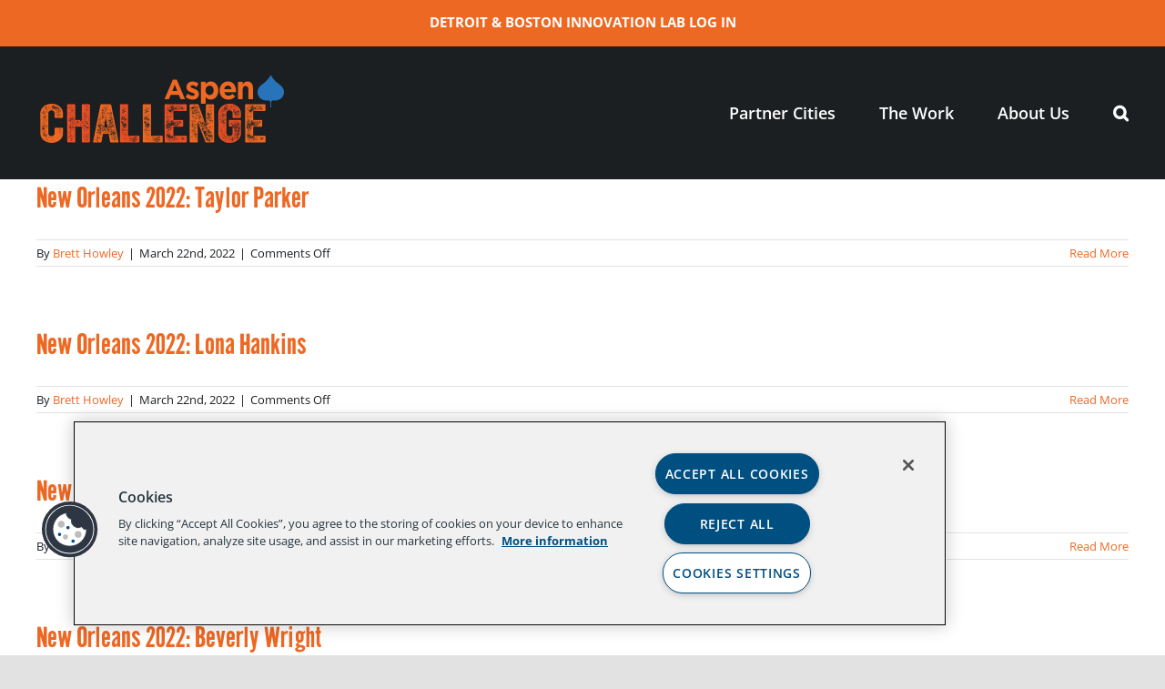

--- FILE ---
content_type: text/html; charset=UTF-8
request_url: https://aspenchallenge.org/?partner-cities=neworleans-2022
body_size: 13225
content:
<!DOCTYPE html>
<html class="avada-html-layout-wide avada-html-header-position-top avada-html-is-archive" lang="en-US" prefix="og: http://ogp.me/ns# fb: http://ogp.me/ns/fb#">
<head>
	<meta http-equiv="X-UA-Compatible" content="IE=edge" />
	<meta http-equiv="Content-Type" content="text/html; charset=utf-8"/>
	<meta name="viewport" content="width=device-width, initial-scale=1" />
	<meta name='robots' content='index, follow, max-image-preview:large, max-snippet:-1, max-video-preview:-1' />
	<style>img:is([sizes="auto" i], [sizes^="auto," i]) { contain-intrinsic-size: 3000px 1500px }</style>
	
	<!-- This site is optimized with the Yoast SEO plugin v26.1.1 - https://yoast.com/wordpress/plugins/seo/ -->
	<title>New Orleans 2022 Archives - Aspen Challenge</title>
	<link rel="canonical" href="https://aspenchallenge.org/?partner-cities=neworleans-2022" />
	<link rel="next" href="https://aspenchallenge.org/page/2/?partner-cities=neworleans-2022" />
	<meta property="og:locale" content="en_US" />
	<meta property="og:type" content="article" />
	<meta property="og:title" content="New Orleans 2022 Archives - Aspen Challenge" />
	<meta property="og:url" content="https://aspenchallenge.org/?partner-cities=neworleans-2022" />
	<meta property="og:site_name" content="Aspen Challenge" />
	<meta property="og:image" content="https://aspenchallenge.org/wp-content/uploads/2020/06/the-aspen-challenge@2x.png" />
	<meta property="og:image:width" content="552" />
	<meta property="og:image:height" content="150" />
	<meta property="og:image:type" content="image/png" />
	<meta name="twitter:card" content="summary_large_image" />
	<script type="application/ld+json" class="yoast-schema-graph">{"@context":"https://schema.org","@graph":[{"@type":"CollectionPage","@id":"https://aspenchallenge.org/?partner-cities=neworleans-2022","url":"https://aspenchallenge.org/?partner-cities=neworleans-2022","name":"New Orleans 2022 Archives - Aspen Challenge","isPartOf":{"@id":"https://aspenchallenge.org/#website"},"breadcrumb":{"@id":"https://aspenchallenge.org/?partner-cities=neworleans-2022#breadcrumb"},"inLanguage":"en-US"},{"@type":"BreadcrumbList","@id":"https://aspenchallenge.org/?partner-cities=neworleans-2022#breadcrumb","itemListElement":[{"@type":"ListItem","position":1,"name":"Home","item":"https://aspenchallenge.org/"},{"@type":"ListItem","position":2,"name":"New Orleans 2022"}]},{"@type":"WebSite","@id":"https://aspenchallenge.org/#website","url":"https://aspenchallenge.org/","name":"Aspen Challenge","description":"","potentialAction":[{"@type":"SearchAction","target":{"@type":"EntryPoint","urlTemplate":"https://aspenchallenge.org/?s={search_term_string}"},"query-input":{"@type":"PropertyValueSpecification","valueRequired":true,"valueName":"search_term_string"}}],"inLanguage":"en-US"}]}</script>
	<!-- / Yoast SEO plugin. -->


<link rel='dns-prefetch' href='//aspenchallenge.org' />
<link rel='dns-prefetch' href='//cdn.jsdelivr.net' />
<link rel="alternate" type="application/rss+xml" title="Aspen Challenge &raquo; Feed" href="https://aspenchallenge.org/feed/" />
<link rel="alternate" type="application/rss+xml" title="Aspen Challenge &raquo; Comments Feed" href="https://aspenchallenge.org/comments/feed/" />
					<link rel="shortcut icon" href="https://www.aspenchallenge.org/wp-content/uploads/2021/03/acfav.png" type="image/x-icon" />
		
		
		
				<link rel="alternate" type="application/rss+xml" title="Aspen Challenge &raquo; New Orleans 2022 Partner City Feed" href="https://aspenchallenge.org/?partner-cities=neworleans-2022/feed/" />
				
		<meta property="og:locale" content="en_US"/>
		<meta property="og:type" content="article"/>
		<meta property="og:site_name" content="Aspen Challenge"/>
		<meta property="og:title" content="New Orleans 2022 Archives - Aspen Challenge"/>
				<meta property="og:url" content="https://aspenchallenge.org/challenges/new-orleans-2022-taylor-parker/"/>
																				<meta property="og:image" content="https://www.aspenchallenge.org/wp-content/uploads/2020/12/aspen-challenge-logo.png"/>
		<meta property="og:image:width" content="276"/>
		<meta property="og:image:height" content="75"/>
		<meta property="og:image:type" content="image/png"/>
				<style id='safe-svg-svg-icon-style-inline-css' type='text/css'>
.safe-svg-cover{text-align:center}.safe-svg-cover .safe-svg-inside{display:inline-block;max-width:100%}.safe-svg-cover svg{fill:currentColor;height:100%;max-height:100%;max-width:100%;width:100%}

</style>
<style id='filebird-block-filebird-gallery-style-inline-css' type='text/css'>
ul.filebird-block-filebird-gallery{margin:auto!important;padding:0!important;width:100%}ul.filebird-block-filebird-gallery.layout-grid{display:grid;grid-gap:20px;align-items:stretch;grid-template-columns:repeat(var(--columns),1fr);justify-items:stretch}ul.filebird-block-filebird-gallery.layout-grid li img{border:1px solid #ccc;box-shadow:2px 2px 6px 0 rgba(0,0,0,.3);height:100%;max-width:100%;-o-object-fit:cover;object-fit:cover;width:100%}ul.filebird-block-filebird-gallery.layout-masonry{-moz-column-count:var(--columns);-moz-column-gap:var(--space);column-gap:var(--space);-moz-column-width:var(--min-width);columns:var(--min-width) var(--columns);display:block;overflow:auto}ul.filebird-block-filebird-gallery.layout-masonry li{margin-bottom:var(--space)}ul.filebird-block-filebird-gallery li{list-style:none}ul.filebird-block-filebird-gallery li figure{height:100%;margin:0;padding:0;position:relative;width:100%}ul.filebird-block-filebird-gallery li figure figcaption{background:linear-gradient(0deg,rgba(0,0,0,.7),rgba(0,0,0,.3) 70%,transparent);bottom:0;box-sizing:border-box;color:#fff;font-size:.8em;margin:0;max-height:100%;overflow:auto;padding:3em .77em .7em;position:absolute;text-align:center;width:100%;z-index:2}ul.filebird-block-filebird-gallery li figure figcaption a{color:inherit}

</style>
<link rel='stylesheet' id='frontend-css' href='https://aspenchallenge.org/wp-content/themes/AspenChallenge/public/frontend.css?ver=ddece41b51b7412386c58d5058e0036a' type='text/css' media='all' />
<link rel='stylesheet' id='fusion-dynamic-css-css' href='https://aspenchallenge.org/wp-content/uploads/fusion-styles/0b554a8858557fa7e22a101a59031a5b.min.css?ver=3.13.3' type='text/css' media='all' />
<script type="text/javascript" src="https://aspenchallenge.org/wp-includes/js/jquery/jquery.min.js?ver=3.7.1" id="jquery-core-js"></script>
<script type="text/javascript" src="https://aspenchallenge.org/wp-includes/js/jquery/jquery-migrate.min.js?ver=3.4.1" id="jquery-migrate-js"></script>
<script type="text/javascript" src="//cdn.jsdelivr.net/npm/slick-carousel@1.8.1/slick/slick.min.js?ver=ddece41b51b7412386c58d5058e0036a" id="slick-cdn-js"></script>
<link rel="https://api.w.org/" href="https://aspenchallenge.org/wp-json/" /><link rel="alternate" title="JSON" type="application/json" href="https://aspenchallenge.org/wp-json/wp/v2/partner-cities/40" /><link rel="EditURI" type="application/rsd+xml" title="RSD" href="https://aspenchallenge.org/xmlrpc.php?rsd" />

<script type="text/javascript" src="//aspenchallenge.org/?wordfence_syncAttackData=1768129000.8238" async></script><style type="text/css" id="css-fb-visibility">@media screen and (max-width: 640px){.fusion-no-small-visibility{display:none !important;}body .sm-text-align-center{text-align:center !important;}body .sm-text-align-left{text-align:left !important;}body .sm-text-align-right{text-align:right !important;}body .sm-flex-align-center{justify-content:center !important;}body .sm-flex-align-flex-start{justify-content:flex-start !important;}body .sm-flex-align-flex-end{justify-content:flex-end !important;}body .sm-mx-auto{margin-left:auto !important;margin-right:auto !important;}body .sm-ml-auto{margin-left:auto !important;}body .sm-mr-auto{margin-right:auto !important;}body .fusion-absolute-position-small{position:absolute;top:auto;width:100%;}.awb-sticky.awb-sticky-small{ position: sticky; top: var(--awb-sticky-offset,0); }}@media screen and (min-width: 641px) and (max-width: 1024px){.fusion-no-medium-visibility{display:none !important;}body .md-text-align-center{text-align:center !important;}body .md-text-align-left{text-align:left !important;}body .md-text-align-right{text-align:right !important;}body .md-flex-align-center{justify-content:center !important;}body .md-flex-align-flex-start{justify-content:flex-start !important;}body .md-flex-align-flex-end{justify-content:flex-end !important;}body .md-mx-auto{margin-left:auto !important;margin-right:auto !important;}body .md-ml-auto{margin-left:auto !important;}body .md-mr-auto{margin-right:auto !important;}body .fusion-absolute-position-medium{position:absolute;top:auto;width:100%;}.awb-sticky.awb-sticky-medium{ position: sticky; top: var(--awb-sticky-offset,0); }}@media screen and (min-width: 1025px){.fusion-no-large-visibility{display:none !important;}body .lg-text-align-center{text-align:center !important;}body .lg-text-align-left{text-align:left !important;}body .lg-text-align-right{text-align:right !important;}body .lg-flex-align-center{justify-content:center !important;}body .lg-flex-align-flex-start{justify-content:flex-start !important;}body .lg-flex-align-flex-end{justify-content:flex-end !important;}body .lg-mx-auto{margin-left:auto !important;margin-right:auto !important;}body .lg-ml-auto{margin-left:auto !important;}body .lg-mr-auto{margin-right:auto !important;}body .fusion-absolute-position-large{position:absolute;top:auto;width:100%;}.awb-sticky.awb-sticky-large{ position: sticky; top: var(--awb-sticky-offset,0); }}</style><style type="text/css">.recentcomments a{display:inline !important;padding:0 !important;margin:0 !important;}</style>		<style type="text/css" id="wp-custom-css">
			/*.fusion-secondary-header a::before {
    content: 'NEW ORLEANS &' !important;
    color: #fff;
    padding-right: 3px;
    font-weight: bold;
}*/

.fusion-secondary-header a {
	font-weight:bold;
	font-size:15px;
}		</style>
				<script type="text/javascript">
			var doc = document.documentElement;
			doc.setAttribute( 'data-useragent', navigator.userAgent );
		</script>
		
	<!-- OptanonConsentNoticeStart -->

<script src=https://cdn.cookielaw.org/scripttemplates/otSDKStub.js  type="text/javascript" charset="UTF-8" data-domain-script="671215fa-3e41-4562-b01b-963c24d0823a" ></script>
<script type="text/javascript">
function OptanonWrapper() { }
</script>

<!-- OptanonConsentNoticeEnd --></head>

<body class="archive tax-partner-cities term-neworleans-2022 term-40 wp-theme-Avada wp-child-theme-AspenChallenge fusion-image-hovers fusion-pagination-sizing fusion-button_type-flat fusion-button_span-no fusion-button_gradient-linear avada-image-rollover-circle-no avada-image-rollover-yes avada-image-rollover-direction-center_horiz fusion-body ltr no-tablet-sticky-header no-mobile-sticky-header no-mobile-slidingbar no-desktop-totop no-mobile-totop fusion-disable-outline fusion-sub-menu-slide mobile-logo-pos-left layout-wide-mode avada-has-boxed-modal-shadow- layout-scroll-offset-full avada-has-zero-margin-offset-top fusion-top-header menu-text-align-center mobile-menu-design-classic fusion-show-pagination-text fusion-header-layout-v3 avada-responsive avada-footer-fx-none avada-menu-highlight-style-bottombar fusion-search-form-clean fusion-main-menu-search-overlay fusion-avatar-circle avada-dropdown-styles avada-blog-layout-large avada-blog-archive-layout-large avada-header-shadow-no avada-menu-icon-position-left avada-has-megamenu-shadow avada-has-mobile-menu-search avada-has-main-nav-search-icon avada-has-breadcrumb-mobile-hidden avada-has-titlebar-hide avada-header-border-color-full-transparent avada-has-pagination-width_height avada-flyout-menu-direction-fade avada-ec-views-v1" data-awb-post-id="2823">
		<a class="skip-link screen-reader-text" href="#content">Skip to content</a>

	<div id="boxed-wrapper">
		
		<div id="wrapper" class="fusion-wrapper">
			<div id="home" style="position:relative;top:-1px;"></div>
							
					
			<header class="fusion-header-wrapper">
				<div class="fusion-header-v3 fusion-logo-alignment fusion-logo-left fusion-sticky-menu- fusion-sticky-logo- fusion-mobile-logo-  fusion-mobile-menu-design-classic">
					
<div class="fusion-secondary-header">
	<div class="fusion-row">
			<div class="fusion-aligncenter">
				<div class="fusion-contact-info"><span class="fusion-contact-info-phone-number"><a href="https://aspenchallenge-lab.org/">DETROIT & BOSTON INNOVATION LAB LOG IN</a></span></div>			</div>
	</div>
</div>

<div class="fusion-header-sticky-height"></div>
<div class="fusion-header">
	<div class="fusion-row">
					<div class="fusion-logo" data-margin-top="31px" data-margin-bottom="31px" data-margin-left="0px" data-margin-right="0px">
			<a class="fusion-logo-link"  href="https://aspenchallenge.org/" >

						<!-- standard logo -->
			<img src="https://www.aspenchallenge.org/wp-content/uploads/2020/12/aspen-challenge-logo.png" srcset="https://www.aspenchallenge.org/wp-content/uploads/2020/12/aspen-challenge-logo.png 1x, https://www.aspenchallenge.org/wp-content/uploads/2020/12/aspen-challenge-logo@2x.png 2x" width="" height="" alt="Aspen Challenge Logo" data-retina_logo_url="https://www.aspenchallenge.org/wp-content/uploads/2020/12/aspen-challenge-logo@2x.png" class="fusion-standard-logo" />

			
					</a>
		</div>		<nav class="fusion-main-menu" aria-label="Main Menu"><div class="fusion-overlay-search">		<form role="search" class="searchform fusion-search-form  fusion-search-form-clean" method="get" action="https://aspenchallenge.org/">
			<div class="fusion-search-form-content">

				
				<div class="fusion-search-field search-field">
					<label><span class="screen-reader-text">Search for:</span>
													<input type="search" value="" name="s" class="s" placeholder="Search..." required aria-required="true" aria-label="Search..."/>
											</label>
				</div>
				<div class="fusion-search-button search-button">
					<input type="submit" class="fusion-search-submit searchsubmit" aria-label="Search" value="&#xf002;" />
									</div>

				
			</div>


			
		</form>
		<div class="fusion-search-spacer"></div><a href="#" role="button" aria-label="Close Search" class="fusion-close-search"></a></div><ul id="menu-main-menu" class="fusion-menu"><li  id="menu-item-17"  class="menu-item menu-item-type-post_type menu-item-object-page menu-item-17"  data-item-id="17"><a  href="https://aspenchallenge.org/partner-cities/" class="fusion-bottombar-highlight"><span class="menu-text">Partner Cities</span></a></li><li  id="menu-item-196"  class="menu-item menu-item-type-post_type menu-item-object-page menu-item-has-children menu-item-196 fusion-dropdown-menu"  data-item-id="196"><a  href="https://aspenchallenge.org/work/" class="fusion-bottombar-highlight"><span class="menu-text">The Work</span></a><ul class="sub-menu"><li  id="menu-item-202"  class="menu-item menu-item-type-post_type menu-item-object-page menu-item-202 fusion-dropdown-submenu" ><a  href="https://aspenchallenge.org/work/speakers-judges/" class="fusion-bottombar-highlight"><span>Speakers &#038; Judges</span></a></li></ul></li><li  id="menu-item-15"  class="menu-item menu-item-type-post_type menu-item-object-page menu-item-has-children menu-item-15 fusion-dropdown-menu"  data-item-id="15"><a  href="https://aspenchallenge.org/about/" class="fusion-bottombar-highlight"><span class="menu-text">About Us</span></a><ul class="sub-menu"><li  id="menu-item-1391"  class="menu-item menu-item-type-post_type menu-item-object-page menu-item-1391 fusion-dropdown-submenu" ><a  href="https://aspenchallenge.org/about/how-it-works/" class="fusion-bottombar-highlight"><span>How It Works</span></a></li><li  id="menu-item-204"  class="menu-item menu-item-type-post_type menu-item-object-page menu-item-204 fusion-dropdown-submenu" ><a  href="https://aspenchallenge.org/about/whats-new/" class="fusion-bottombar-highlight"><span>What’s New</span></a></li><li  id="menu-item-203"  class="menu-item menu-item-type-post_type menu-item-object-page menu-item-203 fusion-dropdown-submenu" ><a  href="https://aspenchallenge.org/about/galleries/" class="fusion-bottombar-highlight"><span>Galleries</span></a></li></ul></li><li class="fusion-custom-menu-item fusion-main-menu-search fusion-search-overlay"><a class="fusion-main-menu-icon" href="#" aria-label="Search" data-title="Search" title="Search" role="button" aria-expanded="false"></a></li></ul></nav>
<nav class="fusion-mobile-nav-holder fusion-mobile-menu-text-align-left" aria-label="Main Menu Mobile"></nav>

		
<div class="fusion-clearfix"></div>
<div class="fusion-mobile-menu-search">
			<form role="search" class="searchform fusion-search-form  fusion-search-form-clean" method="get" action="https://aspenchallenge.org/">
			<div class="fusion-search-form-content">

				
				<div class="fusion-search-field search-field">
					<label><span class="screen-reader-text">Search for:</span>
													<input type="search" value="" name="s" class="s" placeholder="Search..." required aria-required="true" aria-label="Search..."/>
											</label>
				</div>
				<div class="fusion-search-button search-button">
					<input type="submit" class="fusion-search-submit searchsubmit" aria-label="Search" value="&#xf002;" />
									</div>

				
			</div>


			
		</form>
		</div>
			</div>
</div>
				</div>
				<div class="fusion-clearfix"></div>
			</header>
								
							<div id="sliders-container" class="fusion-slider-visibility">
					</div>
				
					
							
			
						<main id="main" class="clearfix ">
				<div class="fusion-row" style="">
<section id="content" class=" full-width" style="width: 100%;">
	
	<div id="posts-container" class="fusion-blog-archive fusion-blog-layout-large-wrapper fusion-clearfix">
	<div class="fusion-posts-container fusion-blog-layout-large fusion-blog-pagination fusion-blog-rollover " data-pages="2">
		
		
													<article id="post-2823" class="fusion-post-large  post fusion-clearfix post-2823 challenges type-challenges status-publish hentry partner-cities-neworleans-2022 years-57 topics-cyberbullying topics-mental-health">
				
				
				
									
				
				
				
				<div class="fusion-post-content post-content">
					<h2 class="entry-title fusion-post-title"><a href="https://aspenchallenge.org/challenges/new-orleans-2022-taylor-parker/">New Orleans 2022: Taylor Parker</a></h2>
										
					<div class="fusion-post-content-container">
						<p></p>					</div>
				</div>

				
																			<div class="fusion-meta-info">
																						<div class="fusion-alignleft">By <span class="vcard"><span class="fn"><a href="https://aspenchallenge.org/author/brett/" title="Posts by Brett Howley" rel="author">Brett Howley</a></span></span><span class="fusion-inline-sep">|</span><span class="updated rich-snippet-hidden">2025-02-08T11:55:57-07:00</span><span>March 22nd, 2022</span><span class="fusion-inline-sep">|</span><span class="fusion-comments"><span>Comments Off<span class="screen-reader-text"> on New Orleans 2022: Taylor Parker</span></span></span></div>							
																														<div class="fusion-alignright">
									<a href="https://aspenchallenge.org/challenges/new-orleans-2022-taylor-parker/" class="fusion-read-more" aria-label="More on New Orleans 2022: Taylor Parker">
										Read More									</a>
								</div>
													</div>
									
				
							</article>

			
											<article id="post-2818" class="fusion-post-large  post fusion-clearfix post-2818 challenges type-challenges status-publish hentry partner-cities-neworleans-2022 years-57 topics-infrastructure">
				
				
				
									
				
				
				
				<div class="fusion-post-content post-content">
					<h2 class="entry-title fusion-post-title"><a href="https://aspenchallenge.org/challenges/new-orleans-2022-lona-hankins/">New Orleans 2022: Lona Hankins</a></h2>
										
					<div class="fusion-post-content-container">
						<p></p>					</div>
				</div>

				
																			<div class="fusion-meta-info">
																						<div class="fusion-alignleft">By <span class="vcard"><span class="fn"><a href="https://aspenchallenge.org/author/brett/" title="Posts by Brett Howley" rel="author">Brett Howley</a></span></span><span class="fusion-inline-sep">|</span><span class="updated rich-snippet-hidden">2022-03-22T11:36:52-06:00</span><span>March 22nd, 2022</span><span class="fusion-inline-sep">|</span><span class="fusion-comments"><span>Comments Off<span class="screen-reader-text"> on New Orleans 2022: Lona Hankins</span></span></span></div>							
																														<div class="fusion-alignright">
									<a href="https://aspenchallenge.org/challenges/new-orleans-2022-lona-hankins/" class="fusion-read-more" aria-label="More on New Orleans 2022: Lona Hankins">
										Read More									</a>
								</div>
													</div>
									
				
							</article>

			
											<article id="post-2816" class="fusion-post-large  post fusion-clearfix post-2816 challenges type-challenges status-publish hentry partner-cities-neworleans-2022 years-57 topics-violence-prevention">
				
				
				
									
				
				
				
				<div class="fusion-post-content post-content">
					<h2 class="entry-title fusion-post-title"><a href="https://aspenchallenge.org/challenges/new-orleans-2022-marlon-peterson/">New Orleans 2022: Marlon Peterson</a></h2>
										
					<div class="fusion-post-content-container">
						<p></p>					</div>
				</div>

				
																			<div class="fusion-meta-info">
																						<div class="fusion-alignleft">By <span class="vcard"><span class="fn"><a href="https://aspenchallenge.org/author/brett/" title="Posts by Brett Howley" rel="author">Brett Howley</a></span></span><span class="fusion-inline-sep">|</span><span class="updated rich-snippet-hidden">2022-03-22T11:35:16-06:00</span><span>March 22nd, 2022</span><span class="fusion-inline-sep">|</span><span class="fusion-comments"><span>Comments Off<span class="screen-reader-text"> on New Orleans 2022: Marlon Peterson</span></span></span></div>							
																														<div class="fusion-alignright">
									<a href="https://aspenchallenge.org/challenges/new-orleans-2022-marlon-peterson/" class="fusion-read-more" aria-label="More on New Orleans 2022: Marlon Peterson">
										Read More									</a>
								</div>
													</div>
									
				
							</article>

			
											<article id="post-2814" class="fusion-post-large  post fusion-clearfix post-2814 challenges type-challenges status-publish hentry partner-cities-neworleans-2022 years-57 topics-environment">
				
				
				
									
				
				
				
				<div class="fusion-post-content post-content">
					<h2 class="entry-title fusion-post-title"><a href="https://aspenchallenge.org/challenges/new-orleans-2022-beverly-wright/">New Orleans 2022: Beverly Wright</a></h2>
										
					<div class="fusion-post-content-container">
						<p></p>					</div>
				</div>

				
																			<div class="fusion-meta-info">
																						<div class="fusion-alignleft">By <span class="vcard"><span class="fn"><a href="https://aspenchallenge.org/author/brett/" title="Posts by Brett Howley" rel="author">Brett Howley</a></span></span><span class="fusion-inline-sep">|</span><span class="updated rich-snippet-hidden">2022-03-22T11:34:22-06:00</span><span>March 22nd, 2022</span><span class="fusion-inline-sep">|</span><span class="fusion-comments"><span>Comments Off<span class="screen-reader-text"> on New Orleans 2022: Beverly Wright</span></span></span></div>							
																														<div class="fusion-alignright">
									<a href="https://aspenchallenge.org/challenges/new-orleans-2022-beverly-wright/" class="fusion-read-more" aria-label="More on New Orleans 2022: Beverly Wright">
										Read More									</a>
								</div>
													</div>
									
				
							</article>

			
											<article id="post-2812" class="fusion-post-large  post fusion-clearfix post-2812 challenges type-challenges status-publish hentry partner-cities-neworleans-2022 years-57 topics-food-insecurity-access">
				
				
				
									
				
				
				
				<div class="fusion-post-content post-content">
					<h2 class="entry-title fusion-post-title"><a href="https://aspenchallenge.org/challenges/new-orleans-2022-camille-range/">New Orleans 2022: Camille Range</a></h2>
										
					<div class="fusion-post-content-container">
						<p></p>					</div>
				</div>

				
																			<div class="fusion-meta-info">
																						<div class="fusion-alignleft">By <span class="vcard"><span class="fn"><a href="https://aspenchallenge.org/author/brett/" title="Posts by Brett Howley" rel="author">Brett Howley</a></span></span><span class="fusion-inline-sep">|</span><span class="updated rich-snippet-hidden">2025-10-20T20:39:57-06:00</span><span>March 22nd, 2022</span><span class="fusion-inline-sep">|</span><span class="fusion-comments"><span>Comments Off<span class="screen-reader-text"> on New Orleans 2022: Camille Range</span></span></span></div>							
																														<div class="fusion-alignright">
									<a href="https://aspenchallenge.org/challenges/new-orleans-2022-camille-range/" class="fusion-read-more" aria-label="More on New Orleans 2022: Camille Range">
										Read More									</a>
								</div>
													</div>
									
				
							</article>

			
											<article id="post-2754" class="fusion-post-large  post fusion-clearfix post-2754 people type-people status-publish has-post-thumbnail hentry partner-cities-neworleans-2022 years-57 type-speaker">
				
				
				
									
		<div class="fusion-flexslider flexslider fusion-flexslider-loading fusion-post-slideshow">
		<ul class="slides">
																		<li><div  class="fusion-image-wrapper" aria-haspopup="true">
				<img width="441" height="441" src="https://aspenchallenge.org/wp-content/uploads/2022/02/Taylor.jpeg" class="attachment-full size-full lazyload wp-post-image" alt="" decoding="async" fetchpriority="high" srcset="data:image/svg+xml,%3Csvg%20xmlns%3D%27http%3A%2F%2Fwww.w3.org%2F2000%2Fsvg%27%20width%3D%27441%27%20height%3D%27441%27%20viewBox%3D%270%200%20441%20441%27%3E%3Crect%20width%3D%27441%27%20height%3D%27441%27%20fill-opacity%3D%220%22%2F%3E%3C%2Fsvg%3E" data-orig-src="https://aspenchallenge.org/wp-content/uploads/2022/02/Taylor.jpeg" data-srcset="https://aspenchallenge.org/wp-content/uploads/2022/02/Taylor-200x200.jpeg 200w, https://aspenchallenge.org/wp-content/uploads/2022/02/Taylor-400x400.jpeg 400w, https://aspenchallenge.org/wp-content/uploads/2022/02/Taylor.jpeg 441w" data-sizes="auto" /><div class="fusion-rollover">
	<div class="fusion-rollover-content">

				
		
												<h4 class="fusion-rollover-title">
					<a class="fusion-rollover-title-link" href="https://aspenchallenge.org/people/taylor-parker/">
						Taylor Parker					</a>
				</h4>
			
								
		
						<a class="fusion-link-wrapper" href="https://aspenchallenge.org/people/taylor-parker/" aria-label="New Orleans 2022"></a>
	</div>
</div>
</div>
</li>
																		</ul>
	</div>
				
				
				
				<div class="fusion-post-content post-content">
					<h2 class="entry-title fusion-post-title"><a href="https://aspenchallenge.org/people/taylor-parker/">Taylor Parker</a></h2>
										
					<div class="fusion-post-content-container">
						<p></p>					</div>
				</div>

				
																			<div class="fusion-meta-info">
																						<div class="fusion-alignleft">By <span class="vcard"><span class="fn"><a href="https://aspenchallenge.org/author/brett/" title="Posts by Brett Howley" rel="author">Brett Howley</a></span></span><span class="fusion-inline-sep">|</span><span class="updated rich-snippet-hidden">2025-11-24T15:57:23-07:00</span><span>February 17th, 2022</span><span class="fusion-inline-sep">|</span><span class="fusion-comments"><span>Comments Off<span class="screen-reader-text"> on Taylor Parker</span></span></span></div>							
																														<div class="fusion-alignright">
									<a href="https://aspenchallenge.org/people/taylor-parker/" class="fusion-read-more" aria-label="More on Taylor Parker">
										Read More									</a>
								</div>
													</div>
									
				
							</article>

			
											<article id="post-2757" class="fusion-post-large  post fusion-clearfix post-2757 people type-people status-publish has-post-thumbnail hentry partner-cities-neworleans-2022 years-57 type-speaker">
				
				
				
									
		<div class="fusion-flexslider flexslider fusion-flexslider-loading fusion-post-slideshow">
		<ul class="slides">
																		<li><div  class="fusion-image-wrapper" aria-haspopup="true">
				<img width="1242" height="1239" src="https://aspenchallenge.org/wp-content/uploads/2022/02/Mayor-Cantrell-New-Headshot.jpg" class="attachment-full size-full lazyload wp-post-image" alt="" decoding="async" srcset="data:image/svg+xml,%3Csvg%20xmlns%3D%27http%3A%2F%2Fwww.w3.org%2F2000%2Fsvg%27%20width%3D%271242%27%20height%3D%271239%27%20viewBox%3D%270%200%201242%201239%27%3E%3Crect%20width%3D%271242%27%20height%3D%271239%27%20fill-opacity%3D%220%22%2F%3E%3C%2Fsvg%3E" data-orig-src="https://aspenchallenge.org/wp-content/uploads/2022/02/Mayor-Cantrell-New-Headshot.jpg" data-srcset="https://aspenchallenge.org/wp-content/uploads/2022/02/Mayor-Cantrell-New-Headshot-200x200.jpg 200w, https://aspenchallenge.org/wp-content/uploads/2022/02/Mayor-Cantrell-New-Headshot-400x399.jpg 400w, https://aspenchallenge.org/wp-content/uploads/2022/02/Mayor-Cantrell-New-Headshot-600x599.jpg 600w, https://aspenchallenge.org/wp-content/uploads/2022/02/Mayor-Cantrell-New-Headshot-800x798.jpg 800w, https://aspenchallenge.org/wp-content/uploads/2022/02/Mayor-Cantrell-New-Headshot-1200x1197.jpg 1200w, https://aspenchallenge.org/wp-content/uploads/2022/02/Mayor-Cantrell-New-Headshot.jpg 1242w" data-sizes="auto" /><div class="fusion-rollover">
	<div class="fusion-rollover-content">

				
		
												<h4 class="fusion-rollover-title">
					<a class="fusion-rollover-title-link" href="https://aspenchallenge.org/people/latoya-cantrell/">
						LaToya Cantrell					</a>
				</h4>
			
								
		
						<a class="fusion-link-wrapper" href="https://aspenchallenge.org/people/latoya-cantrell/" aria-label="New Orleans 2022"></a>
	</div>
</div>
</div>
</li>
																		</ul>
	</div>
				
				
				
				<div class="fusion-post-content post-content">
					<h2 class="entry-title fusion-post-title"><a href="https://aspenchallenge.org/people/latoya-cantrell/">LaToya Cantrell</a></h2>
										
					<div class="fusion-post-content-container">
						<p></p>					</div>
				</div>

				
																			<div class="fusion-meta-info">
																						<div class="fusion-alignleft">By <span class="vcard"><span class="fn"><a href="https://aspenchallenge.org/author/brett/" title="Posts by Brett Howley" rel="author">Brett Howley</a></span></span><span class="fusion-inline-sep">|</span><span class="updated rich-snippet-hidden">2025-10-28T20:53:30-06:00</span><span>February 17th, 2022</span><span class="fusion-inline-sep">|</span><span class="fusion-comments"><span>Comments Off<span class="screen-reader-text"> on LaToya Cantrell</span></span></span></div>							
																														<div class="fusion-alignright">
									<a href="https://aspenchallenge.org/people/latoya-cantrell/" class="fusion-read-more" aria-label="More on LaToya Cantrell">
										Read More									</a>
								</div>
													</div>
									
				
							</article>

			
											<article id="post-2760" class="fusion-post-large  post fusion-clearfix post-2760 people type-people status-publish has-post-thumbnail hentry partner-cities-neworleans-2022 years-57 type-speaker">
				
				
				
									
		<div class="fusion-flexslider flexslider fusion-flexslider-loading fusion-post-slideshow">
		<ul class="slides">
																		<li><div  class="fusion-image-wrapper" aria-haspopup="true">
				<img width="1815" height="2560" src="https://aspenchallenge.org/wp-content/uploads/2022/02/Lona-Edwards-Hankin-scaled.jpg" class="attachment-full size-full lazyload wp-post-image" alt="" decoding="async" srcset="data:image/svg+xml,%3Csvg%20xmlns%3D%27http%3A%2F%2Fwww.w3.org%2F2000%2Fsvg%27%20width%3D%271815%27%20height%3D%272560%27%20viewBox%3D%270%200%201815%202560%27%3E%3Crect%20width%3D%271815%27%20height%3D%272560%27%20fill-opacity%3D%220%22%2F%3E%3C%2Fsvg%3E" data-orig-src="https://aspenchallenge.org/wp-content/uploads/2022/02/Lona-Edwards-Hankin-scaled.jpg" data-srcset="https://aspenchallenge.org/wp-content/uploads/2022/02/Lona-Edwards-Hankin-200x282.jpg 200w, https://aspenchallenge.org/wp-content/uploads/2022/02/Lona-Edwards-Hankin-400x564.jpg 400w, https://aspenchallenge.org/wp-content/uploads/2022/02/Lona-Edwards-Hankin-600x846.jpg 600w, https://aspenchallenge.org/wp-content/uploads/2022/02/Lona-Edwards-Hankin-800x1128.jpg 800w, https://aspenchallenge.org/wp-content/uploads/2022/02/Lona-Edwards-Hankin-1200x1693.jpg 1200w, https://aspenchallenge.org/wp-content/uploads/2022/02/Lona-Edwards-Hankin-scaled.jpg 1815w" data-sizes="auto" /><div class="fusion-rollover">
	<div class="fusion-rollover-content">

				
		
												<h4 class="fusion-rollover-title">
					<a class="fusion-rollover-title-link" href="https://aspenchallenge.org/people/lona-hankins/">
						Lona Hankins					</a>
				</h4>
			
								
		
						<a class="fusion-link-wrapper" href="https://aspenchallenge.org/people/lona-hankins/" aria-label="New Orleans 2022"></a>
	</div>
</div>
</div>
</li>
																		</ul>
	</div>
				
				
				
				<div class="fusion-post-content post-content">
					<h2 class="entry-title fusion-post-title"><a href="https://aspenchallenge.org/people/lona-hankins/">Lona Hankins</a></h2>
										
					<div class="fusion-post-content-container">
						<p></p>					</div>
				</div>

				
																			<div class="fusion-meta-info">
																						<div class="fusion-alignleft">By <span class="vcard"><span class="fn"><a href="https://aspenchallenge.org/author/brett/" title="Posts by Brett Howley" rel="author">Brett Howley</a></span></span><span class="fusion-inline-sep">|</span><span class="updated rich-snippet-hidden">2025-11-17T13:50:45-07:00</span><span>February 17th, 2022</span><span class="fusion-inline-sep">|</span><span class="fusion-comments"><span>Comments Off<span class="screen-reader-text"> on Lona Hankins</span></span></span></div>							
																														<div class="fusion-alignright">
									<a href="https://aspenchallenge.org/people/lona-hankins/" class="fusion-read-more" aria-label="More on Lona Hankins">
										Read More									</a>
								</div>
													</div>
									
				
							</article>

			
											<article id="post-2763" class="fusion-post-large  post fusion-clearfix post-2763 people type-people status-publish has-post-thumbnail hentry partner-cities-neworleans-2022 years-57 type-speaker">
				
				
				
									
		<div class="fusion-flexslider flexslider fusion-flexslider-loading fusion-post-slideshow">
		<ul class="slides">
																		<li><div  class="fusion-image-wrapper" aria-haspopup="true">
				<img width="1667" height="2500" src="https://aspenchallenge.org/wp-content/uploads/2022/02/Marlon-Peterson.jpg" class="attachment-full size-full lazyload wp-post-image" alt="" decoding="async" srcset="data:image/svg+xml,%3Csvg%20xmlns%3D%27http%3A%2F%2Fwww.w3.org%2F2000%2Fsvg%27%20width%3D%271667%27%20height%3D%272500%27%20viewBox%3D%270%200%201667%202500%27%3E%3Crect%20width%3D%271667%27%20height%3D%272500%27%20fill-opacity%3D%220%22%2F%3E%3C%2Fsvg%3E" data-orig-src="https://aspenchallenge.org/wp-content/uploads/2022/02/Marlon-Peterson.jpg" data-srcset="https://aspenchallenge.org/wp-content/uploads/2022/02/Marlon-Peterson-200x300.jpg 200w, https://aspenchallenge.org/wp-content/uploads/2022/02/Marlon-Peterson-400x600.jpg 400w, https://aspenchallenge.org/wp-content/uploads/2022/02/Marlon-Peterson-600x900.jpg 600w, https://aspenchallenge.org/wp-content/uploads/2022/02/Marlon-Peterson-800x1200.jpg 800w, https://aspenchallenge.org/wp-content/uploads/2022/02/Marlon-Peterson-1200x1800.jpg 1200w, https://aspenchallenge.org/wp-content/uploads/2022/02/Marlon-Peterson.jpg 1667w" data-sizes="auto" /><div class="fusion-rollover">
	<div class="fusion-rollover-content">

				
		
												<h4 class="fusion-rollover-title">
					<a class="fusion-rollover-title-link" href="https://aspenchallenge.org/people/marlon-peterson/">
						Marlon Peterson					</a>
				</h4>
			
								
		
						<a class="fusion-link-wrapper" href="https://aspenchallenge.org/people/marlon-peterson/" aria-label="New Orleans 2022"></a>
	</div>
</div>
</div>
</li>
																		</ul>
	</div>
				
				
				
				<div class="fusion-post-content post-content">
					<h2 class="entry-title fusion-post-title"><a href="https://aspenchallenge.org/people/marlon-peterson/">Marlon Peterson</a></h2>
										
					<div class="fusion-post-content-container">
						<p></p>					</div>
				</div>

				
																			<div class="fusion-meta-info">
																						<div class="fusion-alignleft">By <span class="vcard"><span class="fn"><a href="https://aspenchallenge.org/author/brett/" title="Posts by Brett Howley" rel="author">Brett Howley</a></span></span><span class="fusion-inline-sep">|</span><span class="updated rich-snippet-hidden">2025-11-17T13:50:49-07:00</span><span>February 17th, 2022</span><span class="fusion-inline-sep">|</span><span class="fusion-comments"><span>Comments Off<span class="screen-reader-text"> on Marlon Peterson</span></span></span></div>							
																														<div class="fusion-alignright">
									<a href="https://aspenchallenge.org/people/marlon-peterson/" class="fusion-read-more" aria-label="More on Marlon Peterson">
										Read More									</a>
								</div>
													</div>
									
				
							</article>

			
											<article id="post-2766" class="fusion-post-large  post fusion-clearfix post-2766 people type-people status-publish has-post-thumbnail hentry partner-cities-neworleans-2022 years-57 type-speaker">
				
				
				
									
		<div class="fusion-flexslider flexslider fusion-flexslider-loading fusion-post-slideshow">
		<ul class="slides">
																		<li><div  class="fusion-image-wrapper" aria-haspopup="true">
				<img width="1080" height="1564" src="https://aspenchallenge.org/wp-content/uploads/2022/02/C.Range-Headshot-2020.jpeg" class="attachment-full size-full lazyload wp-post-image" alt="" decoding="async" srcset="data:image/svg+xml,%3Csvg%20xmlns%3D%27http%3A%2F%2Fwww.w3.org%2F2000%2Fsvg%27%20width%3D%271080%27%20height%3D%271564%27%20viewBox%3D%270%200%201080%201564%27%3E%3Crect%20width%3D%271080%27%20height%3D%271564%27%20fill-opacity%3D%220%22%2F%3E%3C%2Fsvg%3E" data-orig-src="https://aspenchallenge.org/wp-content/uploads/2022/02/C.Range-Headshot-2020.jpeg" data-srcset="https://aspenchallenge.org/wp-content/uploads/2022/02/C.Range-Headshot-2020-200x290.jpeg 200w, https://aspenchallenge.org/wp-content/uploads/2022/02/C.Range-Headshot-2020-400x579.jpeg 400w, https://aspenchallenge.org/wp-content/uploads/2022/02/C.Range-Headshot-2020-600x869.jpeg 600w, https://aspenchallenge.org/wp-content/uploads/2022/02/C.Range-Headshot-2020-800x1159.jpeg 800w, https://aspenchallenge.org/wp-content/uploads/2022/02/C.Range-Headshot-2020.jpeg 1080w" data-sizes="auto" /><div class="fusion-rollover">
	<div class="fusion-rollover-content">

				
		
												<h4 class="fusion-rollover-title">
					<a class="fusion-rollover-title-link" href="https://aspenchallenge.org/people/camille-range/">
						Camille Range					</a>
				</h4>
			
								
		
						<a class="fusion-link-wrapper" href="https://aspenchallenge.org/people/camille-range/" aria-label="New Orleans 2022"></a>
	</div>
</div>
</div>
</li>
																		</ul>
	</div>
				
				
				
				<div class="fusion-post-content post-content">
					<h2 class="entry-title fusion-post-title"><a href="https://aspenchallenge.org/people/camille-range/">Camille Range</a></h2>
										
					<div class="fusion-post-content-container">
						<p></p>					</div>
				</div>

				
																			<div class="fusion-meta-info">
																						<div class="fusion-alignleft">By <span class="vcard"><span class="fn"><a href="https://aspenchallenge.org/author/brett/" title="Posts by Brett Howley" rel="author">Brett Howley</a></span></span><span class="fusion-inline-sep">|</span><span class="updated rich-snippet-hidden">2025-11-17T13:50:51-07:00</span><span>February 17th, 2022</span><span class="fusion-inline-sep">|</span><span class="fusion-comments"><span>Comments Off<span class="screen-reader-text"> on Camille Range</span></span></span></div>							
																														<div class="fusion-alignright">
									<a href="https://aspenchallenge.org/people/camille-range/" class="fusion-read-more" aria-label="More on Camille Range">
										Read More									</a>
								</div>
													</div>
									
				
							</article>

			
		
		
	</div>

			<div class="pagination clearfix"><span class="current">1</span><a href="https://aspenchallenge.org/page/2/?partner-cities=neworleans-2022" class="inactive">2</a><a class="pagination-next" rel="next" href="https://aspenchallenge.org/page/2/?partner-cities=neworleans-2022"><span class="page-text">Next</span><span class="page-next"></span></a></div><div class="fusion-clearfix"></div></div>
</section>
						
					</div>  <!-- fusion-row -->
				</main>  <!-- #main -->
				
				
								
					<div class="fusion-tb-footer fusion-footer"><div class="fusion-footer-widget-area fusion-widget-area"><div class="fusion-fullwidth fullwidth-box fusion-builder-row-1 nonhundred-percent-fullwidth non-hundred-percent-height-scrolling" style="--awb-border-radius-top-left:0px;--awb-border-radius-top-right:0px;--awb-border-radius-bottom-right:0px;--awb-border-radius-bottom-left:0px;--awb-padding-right:0px;--awb-padding-left:0px;--awb-margin-top:0px;--awb-margin-bottom:0px;--awb-flex-wrap:wrap;" ><div class="fusion-builder-row fusion-row"><div class="fusion-layout-column fusion_builder_column fusion-builder-column-0 fusion_builder_column_1_1 1_1 fusion-one-full fusion-column-first fusion-column-last" style="--awb-bg-position:center bottom;--awb-bg-size:cover;--awb-margin-bottom:0px;"><div class="fusion-column-wrapper fusion-column-has-shadow fusion-flex-column-wrapper-legacy"><div class="fusion-image-element in-legacy-container" style="--awb-max-width:1200px;--awb-caption-title-font-family:var(--h2_typography-font-family);--awb-caption-title-font-weight:var(--h2_typography-font-weight);--awb-caption-title-font-style:var(--h2_typography-font-style);--awb-caption-title-size:var(--h2_typography-font-size);--awb-caption-title-transform:var(--h2_typography-text-transform);--awb-caption-title-line-height:var(--h2_typography-line-height);--awb-caption-title-letter-spacing:var(--h2_typography-letter-spacing);"><span class=" fusion-imageframe imageframe-none imageframe-1 hover-type-none"><img decoding="async" width="2140" height="680" title="aspen-challenge-footer-art@2x" src="https://aspenchallenge.org/wp-content/uploads/2020/10/aspen-challenge-footer-art@2x.png" data-orig-src="/wp-content/uploads/2020/10/aspen-challenge-footer-art@2x.png" alt class="lazyload img-responsive wp-image-1517" srcset="data:image/svg+xml,%3Csvg%20xmlns%3D%27http%3A%2F%2Fwww.w3.org%2F2000%2Fsvg%27%20width%3D%272140%27%20height%3D%27680%27%20viewBox%3D%270%200%202140%20680%27%3E%3Crect%20width%3D%272140%27%20height%3D%27680%27%20fill-opacity%3D%220%22%2F%3E%3C%2Fsvg%3E" data-srcset="https://aspenchallenge.org/wp-content/uploads/2020/10/aspen-challenge-footer-art@2x-200x64.png 200w, https://aspenchallenge.org/wp-content/uploads/2020/10/aspen-challenge-footer-art@2x-400x127.png 400w, https://aspenchallenge.org/wp-content/uploads/2020/10/aspen-challenge-footer-art@2x-600x191.png 600w, https://aspenchallenge.org/wp-content/uploads/2020/10/aspen-challenge-footer-art@2x-800x254.png 800w, https://aspenchallenge.org/wp-content/uploads/2020/10/aspen-challenge-footer-art@2x-1200x381.png 1200w, https://aspenchallenge.org/wp-content/uploads/2020/10/aspen-challenge-footer-art@2x.png 2140w" data-sizes="auto" data-orig-sizes="(max-width: 600px) 100vw, 2140px" /></span></div><div class="fusion-clearfix"></div></div></div></div></div><div class="fusion-fullwidth fullwidth-box fusion-builder-row-2 nonhundred-percent-fullwidth non-hundred-percent-height-scrolling" style="--link_hover_color: #ed6823;--link_color: #ffffff;--awb-border-radius-top-left:0px;--awb-border-radius-top-right:0px;--awb-border-radius-bottom-right:0px;--awb-border-radius-bottom-left:0px;--awb-padding-top:90px;--awb-padding-bottom:45px;--awb-background-color:#007db8;--awb-flex-wrap:wrap;" ><div class="fusion-builder-row fusion-row"><div class="fusion-layout-column fusion_builder_column fusion-builder-column-1 fusion_builder_column_1_4 1_4 fusion-one-fourth fusion-column-first font-weight-bolder" style="--awb-bg-size:cover;width:25%;width:calc(25% - ( ( 4% + 2% + 2% ) * 0.25 ) );margin-right: 4%;"><div class="fusion-column-wrapper fusion-column-has-shadow fusion-flex-column-wrapper-legacy"><div class="fusion-title title fusion-title-1 fusion-sep-none fusion-title-text fusion-title-size-three color-white" style="--awb-text-color:#ffffff;--awb-margin-top:0px;--awb-margin-bottom:0px;--awb-margin-top-small:0px;--awb-margin-bottom-small:0px;"><h3 class="fusion-title-heading title-heading-left fusion-responsive-typography-calculated" style="margin:0;--fontSize:32;line-height:1.3;">Aspen Challenge</h3></div><div class="fusion-text fusion-text-1 color-white" style="--awb-text-transform:none;--awb-text-color:var(--awb-color1);"><p>1000 N Third Street<br />
Aspen, CO 81611<br />
(970) 544-7915</p>
<p><a href="mailto:aspenchallenge@aspeninstitute.org">Contact Us</a></p>
</div><div class="fusion-clearfix"></div></div></div><div class="fusion-layout-column fusion_builder_column fusion-builder-column-2 fusion_builder_column_1_4 1_4 fusion-one-fourth" style="--awb-bg-size:cover;width:25%;width:calc(25% - ( ( 4% + 2% + 2% ) * 0.25 ) );margin-right: 2%;"><div class="fusion-column-wrapper fusion-column-has-shadow fusion-flex-column-wrapper-legacy"><div class="fusion-title title fusion-title-2 fusion-sep-none fusion-title-text fusion-title-size-three color-white" style="--awb-text-color:#ffffff;--awb-margin-top:0px;--awb-margin-bottom:0px;--awb-margin-top-small:0px;--awb-margin-bottom-small:0px;"><h3 class="fusion-title-heading title-heading-left fusion-responsive-typography-calculated" style="margin:0;--fontSize:32;line-height:1.3;">The Work</h3></div><div class="fusion-widget fusion-widget-element fusion-widget-area fusion-content-widget-area wpWidget-1 wp_nav_menu_widget" style="--awb-fusion-border-size:0px;--awb-fusion-border-style:solid;"><div class="widget widget_nav_menu"><div class="menu-footer-the-work-container"><ul id="menu-footer-the-work" class="menu"><li id="menu-item-212" class="menu-item menu-item-type-post_type menu-item-object-page menu-item-212"><a href="https://aspenchallenge.org/partner-cities/">Partner Cities</a></li>
<li id="menu-item-210" class="menu-item menu-item-type-post_type menu-item-object-page menu-item-210"><a href="https://aspenchallenge.org/work/challenges-solutions/">Challenges &#038; Solutions</a></li>
<li id="menu-item-211" class="menu-item menu-item-type-post_type menu-item-object-page menu-item-211"><a href="https://aspenchallenge.org/work/speakers-judges/">Speakers &#038; Judges</a></li>
</ul></div></div></div><div class="fusion-clearfix"></div></div></div><div class="fusion-layout-column fusion_builder_column fusion-builder-column-3 fusion_builder_column_1_4 1_4 fusion-one-fourth" style="--awb-bg-size:cover;width:25%;width:calc(25% - ( ( 4% + 2% + 2% ) * 0.25 ) );margin-right: 2%;"><div class="fusion-column-wrapper fusion-column-has-shadow fusion-flex-column-wrapper-legacy"><div class="fusion-title title fusion-title-3 fusion-sep-none fusion-title-text fusion-title-size-three color-white" style="--awb-text-color:#ffffff;--awb-margin-top:0px;--awb-margin-bottom:0px;--awb-margin-top-small:0px;--awb-margin-bottom-small:0px;"><h3 class="fusion-title-heading title-heading-left fusion-responsive-typography-calculated" style="margin:0;--fontSize:32;line-height:1.3;">About Us</h3></div><div class="fusion-widget fusion-widget-element fusion-widget-area fusion-content-widget-area wpWidget-2 wp_nav_menu_widget" style="--awb-fusion-border-size:0px;--awb-fusion-border-style:solid;"><div class="widget widget_nav_menu"><div class="menu-footer-about-us-container"><ul id="menu-footer-about-us" class="menu"><li id="menu-item-1392" class="menu-item menu-item-type-post_type menu-item-object-page menu-item-1392"><a href="https://aspenchallenge.org/about/how-it-works/">How It Works</a></li>
<li id="menu-item-214" class="menu-item menu-item-type-post_type menu-item-object-page menu-item-214"><a href="https://aspenchallenge.org/about/whats-new/">What&#8217;s New</a></li>
<li id="menu-item-213" class="menu-item menu-item-type-post_type menu-item-object-page menu-item-213"><a href="https://aspenchallenge.org/about/galleries/">Galleries</a></li>
</ul></div></div></div><div class="fusion-clearfix"></div></div></div><div class="fusion-layout-column fusion_builder_column fusion-builder-column-4 fusion_builder_column_1_4 1_4 fusion-one-fourth fusion-column-last" style="--awb-bg-size:cover;width:25%;width:calc(25% - ( ( 4% + 2% + 2% ) * 0.25 ) );"><div class="fusion-column-wrapper fusion-column-has-shadow fusion-flex-column-wrapper-legacy"><div class="fusion-title title fusion-title-4 fusion-sep-none fusion-title-text fusion-title-size-three color-white" style="--awb-text-color:#ffffff;--awb-margin-top:0px;--awb-margin-bottom:0px;--awb-margin-top-small:0px;--awb-margin-bottom-small:0px;"><h3 class="fusion-title-heading title-heading-left fusion-responsive-typography-calculated" style="margin:0;--fontSize:32;line-height:1.3;">Stay Connected</h3></div><div class="fusion-widget fusion-widget-element fusion-widget-area fusion-content-widget-area wpWidget-3 wp_nav_menu_widget" style="--awb-fusion-border-size:0px;--awb-fusion-border-style:solid;"><div class="widget widget_nav_menu"><div class="menu-footer-stay-connected-container"><ul id="menu-footer-stay-connected" class="menu"><li id="menu-item-216" class="menu-item menu-item-type-custom menu-item-object-custom menu-item-216"><a href="https://twitter.com/Aspen_Challenge">Twitter</a></li>
<li id="menu-item-215" class="menu-item menu-item-type-custom menu-item-object-custom menu-item-215"><a href="https://www.facebook.com/AspenChallenge/">Facebook</a></li>
<li id="menu-item-217" class="menu-item menu-item-type-custom menu-item-object-custom menu-item-217"><a href="https://www.instagram.com/aspen_challenge/">Instagram</a></li>
</ul></div></div></div><div class="fusion-clearfix"></div></div></div><div class="fusion-layout-column fusion_builder_column fusion-builder-column-5 fusion_builder_column_1_1 1_1 fusion-one-full fusion-column-first fusion-column-last" style="--awb-bg-size:cover;--awb-margin-top:30px;"><div class="fusion-column-wrapper fusion-column-has-shadow fusion-flex-column-wrapper-legacy"><div class="fusion-text fusion-text-2 color-white" style="--awb-text-transform:none;--awb-text-color:var(--awb-color1);"><p style="font-size: 16px; text-align: center;">© 2025 Aspen Challenge By visiting this site, you agree to the Aspen Institute’s Privacy Policy.<br />
Should you not agree to the terms of the policy, please do not use this digital property.</p>
<p style="text-align: center;"><a href="https://www.aspeninstitute.org/privacy/">Aspen Institute Privacy Policy</a> | <a href="https://www.aspeninstitute.org/communityagreement/">Aspen Institute Community Agreement</a> | <a href="https://www.aspeninstitute.org/legal/">Aspen Institute Legal Terms</a></p>
</div><div class="fusion-clearfix"></div></div></div></div></div>
</div></div>
																</div> <!-- wrapper -->
		</div> <!-- #boxed-wrapper -->
				<a class="fusion-one-page-text-link fusion-page-load-link" tabindex="-1" href="#" aria-hidden="true">Page load link</a>

		<div class="avada-footer-scripts">
			<script type="speculationrules">
{"prefetch":[{"source":"document","where":{"and":[{"href_matches":"\/*"},{"not":{"href_matches":["\/wp-*.php","\/wp-admin\/*","\/wp-content\/uploads\/*","\/wp-content\/*","\/wp-content\/plugins\/*","\/wp-content\/themes\/AspenChallenge\/*","\/wp-content\/themes\/Avada\/*","\/*\\?(.+)"]}},{"not":{"selector_matches":"a[rel~=\"nofollow\"]"}},{"not":{"selector_matches":".no-prefetch, .no-prefetch a"}}]},"eagerness":"conservative"}]}
</script>
<script type="text/javascript" src="https://aspenchallenge.org/wp-includes/js/dist/hooks.min.js?ver=4d63a3d491d11ffd8ac6" id="wp-hooks-js"></script>
<script type="text/javascript" src="https://aspenchallenge.org/wp-includes/js/dist/i18n.min.js?ver=5e580eb46a90c2b997e6" id="wp-i18n-js"></script>
<script type="text/javascript" id="wp-i18n-js-after">
/* <![CDATA[ */
wp.i18n.setLocaleData( { 'text direction\u0004ltr': [ 'ltr' ] } );
/* ]]> */
</script>
<script type="text/javascript" id="edac-frontend-fixes-js-extra">
/* <![CDATA[ */
var edac_frontend_fixes = [];
/* ]]> */
</script>
<script type="text/javascript" src="https://aspenchallenge.org/wp-content/plugins/accessibility-checker/build/frontendFixes.bundle.js?ver=1.33.0" id="edac-frontend-fixes-js"></script>
<script type="text/javascript" src="https://aspenchallenge.org/wp-content/themes/AspenChallenge/public/frontend-bundle.js?ver=ddece41b51b7412386c58d5058e0036a" id="frontend-js"></script>
<script type="text/javascript" src="https://aspenchallenge.org/wp-content/plugins/fusion-builder/assets/js/min/library/gsap.js?ver=3.13.3" id="gsap-js"></script>
<script type="text/javascript" src="https://aspenchallenge.org/wp-content/plugins/fusion-builder/assets/js/min/library/ScrollTrigger.js?ver=3.13.3" id="gsap-scroll-trigger-js"></script>
<script type="text/javascript" src="https://aspenchallenge.org/wp-content/plugins/fusion-builder/assets/js/min/library/SplitType.js?ver=3.13.3" id="split-type-js"></script>
<script type="text/javascript" src="https://aspenchallenge.org/wp-content/themes/Avada/includes/lib/assets/min/js/general/awb-tabs-widget.js?ver=3.13.3" id="awb-tabs-widget-js"></script>
<script type="text/javascript" src="https://aspenchallenge.org/wp-content/themes/Avada/includes/lib/assets/min/js/general/awb-vertical-menu-widget.js?ver=3.13.3" id="awb-vertical-menu-widget-js"></script>
<script type="text/javascript" src="https://aspenchallenge.org/wp-content/themes/Avada/includes/lib/assets/min/js/library/cssua.js?ver=2.1.28" id="cssua-js"></script>
<script type="text/javascript" src="https://aspenchallenge.org/wp-content/themes/Avada/includes/lib/assets/min/js/library/modernizr.js?ver=3.3.1" id="modernizr-js"></script>
<script type="text/javascript" id="fusion-js-extra">
/* <![CDATA[ */
var fusionJSVars = {"visibility_small":"640","visibility_medium":"1024"};
/* ]]> */
</script>
<script type="text/javascript" src="https://aspenchallenge.org/wp-content/themes/Avada/includes/lib/assets/min/js/general/fusion.js?ver=3.13.3" id="fusion-js"></script>
<script type="text/javascript" src="https://aspenchallenge.org/wp-content/themes/Avada/includes/lib/assets/min/js/library/isotope.js?ver=3.0.4" id="isotope-js"></script>
<script type="text/javascript" src="https://aspenchallenge.org/wp-content/themes/Avada/includes/lib/assets/min/js/library/packery.js?ver=2.0.0" id="packery-js"></script>
<script type="text/javascript" src="https://aspenchallenge.org/wp-content/themes/Avada/includes/lib/assets/min/js/library/swiper.js?ver=11.2.5" id="swiper-js"></script>
<script type="text/javascript" src="https://aspenchallenge.org/wp-content/themes/Avada/includes/lib/assets/min/js/library/jquery.requestAnimationFrame.js?ver=1" id="jquery-request-animation-frame-js"></script>
<script type="text/javascript" src="https://aspenchallenge.org/wp-content/themes/Avada/includes/lib/assets/min/js/library/jquery.easing.js?ver=1.3" id="jquery-easing-js"></script>
<script type="text/javascript" src="https://aspenchallenge.org/wp-content/themes/Avada/includes/lib/assets/min/js/library/jquery.fitvids.js?ver=1.1" id="jquery-fitvids-js"></script>
<script type="text/javascript" src="https://aspenchallenge.org/wp-content/themes/Avada/includes/lib/assets/min/js/library/jquery.flexslider.js?ver=2.7.2" id="jquery-flexslider-js"></script>
<script type="text/javascript" id="jquery-lightbox-js-extra">
/* <![CDATA[ */
var fusionLightboxVideoVars = {"lightbox_video_width":"1280","lightbox_video_height":"720"};
/* ]]> */
</script>
<script type="text/javascript" src="https://aspenchallenge.org/wp-content/themes/Avada/includes/lib/assets/min/js/library/jquery.ilightbox.js?ver=2.2.3" id="jquery-lightbox-js"></script>
<script type="text/javascript" src="https://aspenchallenge.org/wp-content/themes/Avada/includes/lib/assets/min/js/library/jquery.infinitescroll.js?ver=2.1" id="jquery-infinite-scroll-js"></script>
<script type="text/javascript" src="https://aspenchallenge.org/wp-content/themes/Avada/includes/lib/assets/min/js/library/jquery.mousewheel.js?ver=3.0.6" id="jquery-mousewheel-js"></script>
<script type="text/javascript" src="https://aspenchallenge.org/wp-content/themes/Avada/includes/lib/assets/min/js/library/jquery.fade.js?ver=1" id="jquery-fade-js"></script>
<script type="text/javascript" src="https://aspenchallenge.org/wp-content/themes/Avada/includes/lib/assets/min/js/library/imagesLoaded.js?ver=3.1.8" id="images-loaded-js"></script>
<script type="text/javascript" id="fusion-equal-heights-js-extra">
/* <![CDATA[ */
var fusionEqualHeightVars = {"content_break_point":"600"};
/* ]]> */
</script>
<script type="text/javascript" src="https://aspenchallenge.org/wp-content/themes/Avada/includes/lib/assets/min/js/general/fusion-equal-heights.js?ver=1" id="fusion-equal-heights-js"></script>
<script type="text/javascript" src="https://aspenchallenge.org/wp-content/themes/Avada/includes/lib/assets/min/js/library/fusion-parallax.js?ver=1" id="fusion-parallax-js"></script>
<script type="text/javascript" id="fusion-video-general-js-extra">
/* <![CDATA[ */
var fusionVideoGeneralVars = {"status_vimeo":"0","status_yt":"0"};
/* ]]> */
</script>
<script type="text/javascript" src="https://aspenchallenge.org/wp-content/themes/Avada/includes/lib/assets/min/js/library/fusion-video-general.js?ver=1" id="fusion-video-general-js"></script>
<script type="text/javascript" id="fusion-video-bg-js-extra">
/* <![CDATA[ */
var fusionVideoBgVars = {"status_vimeo":"0","status_yt":"0"};
/* ]]> */
</script>
<script type="text/javascript" src="https://aspenchallenge.org/wp-content/themes/Avada/includes/lib/assets/min/js/library/fusion-video-bg.js?ver=1" id="fusion-video-bg-js"></script>
<script type="text/javascript" id="fusion-lightbox-js-extra">
/* <![CDATA[ */
var fusionLightboxVars = {"status_lightbox":"1","lightbox_gallery":"1","lightbox_skin":"metro-white","lightbox_title":"1","lightbox_zoom":"1","lightbox_arrows":"1","lightbox_slideshow_speed":"5000","lightbox_loop":"0","lightbox_autoplay":"","lightbox_opacity":"0.9","lightbox_desc":"1","lightbox_social":"1","lightbox_social_links":{"facebook":{"source":"https:\/\/www.facebook.com\/sharer.php?u={URL}","text":"Share on Facebook"},"twitter":{"source":"https:\/\/x.com\/intent\/post?url={URL}","text":"Share on X"},"reddit":{"source":"https:\/\/reddit.com\/submit?url={URL}","text":"Share on Reddit"},"linkedin":{"source":"https:\/\/www.linkedin.com\/shareArticle?mini=true&url={URL}","text":"Share on LinkedIn"},"whatsapp":{"source":"https:\/\/api.whatsapp.com\/send?text={URL}","text":"Share on WhatsApp"},"tumblr":{"source":"https:\/\/www.tumblr.com\/share\/link?url={URL}","text":"Share on Tumblr"},"pinterest":{"source":"https:\/\/pinterest.com\/pin\/create\/button\/?url={URL}","text":"Share on Pinterest"},"vk":{"source":"https:\/\/vk.com\/share.php?url={URL}","text":"Share on Vk"},"mail":{"source":"mailto:?body={URL}","text":"Share by Email"}},"lightbox_deeplinking":"1","lightbox_path":"vertical","lightbox_post_images":"1","lightbox_animation_speed":"normal","l10n":{"close":"Press Esc to close","enterFullscreen":"Enter Fullscreen (Shift+Enter)","exitFullscreen":"Exit Fullscreen (Shift+Enter)","slideShow":"Slideshow","next":"Next","previous":"Previous"}};
/* ]]> */
</script>
<script type="text/javascript" src="https://aspenchallenge.org/wp-content/themes/Avada/includes/lib/assets/min/js/general/fusion-lightbox.js?ver=1" id="fusion-lightbox-js"></script>
<script type="text/javascript" id="fusion-flexslider-js-extra">
/* <![CDATA[ */
var fusionFlexSliderVars = {"status_vimeo":"","slideshow_autoplay":"1","slideshow_speed":"7000","pagination_video_slide":"","status_yt":"","flex_smoothHeight":"false"};
/* ]]> */
</script>
<script type="text/javascript" src="https://aspenchallenge.org/wp-content/themes/Avada/includes/lib/assets/min/js/general/fusion-flexslider.js?ver=1" id="fusion-flexslider-js"></script>
<script type="text/javascript" src="https://aspenchallenge.org/wp-content/themes/Avada/includes/lib/assets/min/js/library/jquery.sticky-kit.js?ver=1.1.2" id="jquery-sticky-kit-js"></script>
<script type="text/javascript" src="https://aspenchallenge.org/wp-content/themes/Avada/includes/lib/assets/min/js/general/fusion-general-global.js?ver=3.13.3" id="fusion-general-global-js"></script>
<script type="text/javascript" src="https://aspenchallenge.org/wp-content/themes/Avada/includes/lib/assets/min/js/library/lazysizes.js?ver=ddece41b51b7412386c58d5058e0036a" id="lazysizes-js"></script>
<script type="text/javascript" src="https://aspenchallenge.org/wp-content/themes/Avada/assets/min/js/general/avada-general-footer.js?ver=7.13.3" id="avada-general-footer-js"></script>
<script type="text/javascript" src="https://aspenchallenge.org/wp-content/themes/Avada/assets/min/js/general/avada-quantity.js?ver=7.13.3" id="avada-quantity-js"></script>
<script type="text/javascript" src="https://aspenchallenge.org/wp-content/themes/Avada/assets/min/js/general/avada-crossfade-images.js?ver=7.13.3" id="avada-crossfade-images-js"></script>
<script type="text/javascript" src="https://aspenchallenge.org/wp-content/themes/Avada/assets/min/js/general/avada-select.js?ver=7.13.3" id="avada-select-js"></script>
<script type="text/javascript" id="fusion-blog-js-extra">
/* <![CDATA[ */
var fusionBlogVars = {"infinite_blog_text":"<em>Loading the next set of posts...<\/em>","infinite_finished_msg":"<em>All items displayed.<\/em>","slideshow_autoplay":"1","lightbox_behavior":"all","blog_pagination_type":"pagination"};
/* ]]> */
</script>
<script type="text/javascript" src="https://aspenchallenge.org/wp-content/themes/Avada/includes/lib/assets/min/js/general/fusion-blog.js?ver=ddece41b51b7412386c58d5058e0036a" id="fusion-blog-js"></script>
<script type="text/javascript" src="https://aspenchallenge.org/wp-content/themes/Avada/includes/lib/assets/min/js/general/fusion-alert.js?ver=ddece41b51b7412386c58d5058e0036a" id="fusion-alert-js"></script>
<script type="text/javascript" src="https://aspenchallenge.org/wp-content/plugins/fusion-builder/assets/js/min/general/awb-off-canvas.js?ver=3.13.3" id="awb-off-canvas-js"></script>
<script type="text/javascript" id="fusion-animations-js-extra">
/* <![CDATA[ */
var fusionAnimationsVars = {"status_css_animations":"desktop"};
/* ]]> */
</script>
<script type="text/javascript" src="https://aspenchallenge.org/wp-content/plugins/fusion-builder/assets/js/min/general/fusion-animations.js?ver=ddece41b51b7412386c58d5058e0036a" id="fusion-animations-js"></script>
<script type="text/javascript" src="https://aspenchallenge.org/wp-content/plugins/fusion-builder/assets/js/min/general/fusion-column-legacy.js?ver=ddece41b51b7412386c58d5058e0036a" id="fusion-column-legacy-js"></script>
<script type="text/javascript" src="https://aspenchallenge.org/wp-content/plugins/fusion-builder/assets/js/min/general/awb-background-slider.js?ver=ddece41b51b7412386c58d5058e0036a" id="awb-background-slider-js"></script>
<script type="text/javascript" src="https://aspenchallenge.org/wp-content/plugins/fusion-builder/assets/js/min/library/jquery.textillate.js?ver=3.13.3" id="jquery-title-textillate-js"></script>
<script type="text/javascript" src="https://aspenchallenge.org/wp-content/plugins/fusion-builder/assets/js/min/general/fusion-title.js?ver=ddece41b51b7412386c58d5058e0036a" id="fusion-title-js"></script>
<script type="text/javascript" id="fusion-container-js-extra">
/* <![CDATA[ */
var fusionContainerVars = {"content_break_point":"600","container_hundred_percent_height_mobile":"0","is_sticky_header_transparent":"0","hundred_percent_scroll_sensitivity":"450"};
/* ]]> */
</script>
<script type="text/javascript" src="https://aspenchallenge.org/wp-content/plugins/fusion-builder/assets/js/min/general/fusion-container.js?ver=3.13.3" id="fusion-container-js"></script>
<script type="text/javascript" id="avada-drop-down-js-extra">
/* <![CDATA[ */
var avadaSelectVars = {"avada_drop_down":"1"};
/* ]]> */
</script>
<script type="text/javascript" src="https://aspenchallenge.org/wp-content/themes/Avada/assets/min/js/general/avada-drop-down.js?ver=7.13.3" id="avada-drop-down-js"></script>
<script type="text/javascript" id="avada-header-js-extra">
/* <![CDATA[ */
var avadaHeaderVars = {"header_position":"top","header_sticky":"","header_sticky_type2_layout":"menu_only","header_sticky_shadow":"1","side_header_break_point":"800","header_sticky_mobile":"","header_sticky_tablet":"","mobile_menu_design":"classic","sticky_header_shrinkage":"","nav_height":"145","nav_highlight_border":"0","nav_highlight_style":"bottombar","logo_margin_top":"31px","logo_margin_bottom":"31px","layout_mode":"wide","header_padding_top":"0px","header_padding_bottom":"0px","scroll_offset":"full"};
/* ]]> */
</script>
<script type="text/javascript" src="https://aspenchallenge.org/wp-content/themes/Avada/assets/min/js/general/avada-header.js?ver=7.13.3" id="avada-header-js"></script>
<script type="text/javascript" id="avada-menu-js-extra">
/* <![CDATA[ */
var avadaMenuVars = {"site_layout":"wide","header_position":"top","logo_alignment":"left","header_sticky":"","header_sticky_mobile":"","header_sticky_tablet":"","side_header_break_point":"800","megamenu_base_width":"site_width","mobile_menu_design":"classic","dropdown_goto":"Go to...","mobile_nav_cart":"Shopping Cart","mobile_submenu_open":"Open submenu of %s","mobile_submenu_close":"Close submenu of %s","submenu_slideout":"1"};
/* ]]> */
</script>
<script type="text/javascript" src="https://aspenchallenge.org/wp-content/themes/Avada/assets/min/js/general/avada-menu.js?ver=7.13.3" id="avada-menu-js"></script>
<script type="text/javascript" src="https://aspenchallenge.org/wp-content/themes/Avada/assets/min/js/library/bootstrap.scrollspy.js?ver=7.13.3" id="bootstrap-scrollspy-js"></script>
<script type="text/javascript" src="https://aspenchallenge.org/wp-content/themes/Avada/assets/min/js/general/avada-scrollspy.js?ver=7.13.3" id="avada-scrollspy-js"></script>
<script type="text/javascript" id="fusion-responsive-typography-js-extra">
/* <![CDATA[ */
var fusionTypographyVars = {"site_width":"1200px","typography_sensitivity":"0.75","typography_factor":"1.50","elements":"h1, h2, h3, h4, h5, h6"};
/* ]]> */
</script>
<script type="text/javascript" src="https://aspenchallenge.org/wp-content/themes/Avada/includes/lib/assets/min/js/general/fusion-responsive-typography.js?ver=3.13.3" id="fusion-responsive-typography-js"></script>
<script type="text/javascript" id="fusion-scroll-to-anchor-js-extra">
/* <![CDATA[ */
var fusionScrollToAnchorVars = {"content_break_point":"600","container_hundred_percent_height_mobile":"0","hundred_percent_scroll_sensitivity":"450"};
/* ]]> */
</script>
<script type="text/javascript" src="https://aspenchallenge.org/wp-content/themes/Avada/includes/lib/assets/min/js/general/fusion-scroll-to-anchor.js?ver=3.13.3" id="fusion-scroll-to-anchor-js"></script>
<script type="text/javascript" id="fusion-video-js-extra">
/* <![CDATA[ */
var fusionVideoVars = {"status_vimeo":"0"};
/* ]]> */
</script>
<script type="text/javascript" src="https://aspenchallenge.org/wp-content/plugins/fusion-builder/assets/js/min/general/fusion-video.js?ver=3.13.3" id="fusion-video-js"></script>
<script type="text/javascript" src="https://aspenchallenge.org/wp-content/plugins/fusion-builder/assets/js/min/general/fusion-column.js?ver=3.13.3" id="fusion-column-js"></script>
<script> (function(){ var s = document.createElement('script'); var h = document.querySelector('head') || document.body; s.src = 'https://acsbapp.com/apps/app/dist/js/app.js'; s.async = true; s.onload = function(){ acsbJS.init({ statementLink : '', footerHtml : '', hideMobile : false, hideTrigger : false, disableBgProcess : false, language : 'en', position : 'right', leadColor : '#146FF8', triggerColor : '#146FF8', triggerRadius : '50%', triggerPositionX : 'right', triggerPositionY : 'bottom', triggerIcon : 'people', triggerSize : 'bottom', triggerOffsetX : 20, triggerOffsetY : 20, mobile : { triggerSize : 'small', triggerPositionX : 'right', triggerPositionY : 'bottom', triggerOffsetX : 10, triggerOffsetY : 10, triggerRadius : '20' } }); }; h.appendChild(s); })(); </script>		</div>

			</body>
</html>


--- FILE ---
content_type: text/html; charset=UTF-8
request_url: https://aspenchallenge.org/?wordfence_syncAttackData=1768129000.8238
body_size: 20056
content:
<!DOCTYPE html>
<html class="avada-html-layout-wide avada-html-header-position-top avada-is-100-percent-template" lang="en-US" prefix="og: http://ogp.me/ns# fb: http://ogp.me/ns/fb#">
<head>
	<meta http-equiv="X-UA-Compatible" content="IE=edge" />
	<meta http-equiv="Content-Type" content="text/html; charset=utf-8"/>
	<meta name="viewport" content="width=device-width, initial-scale=1" />
	<meta name='robots' content='index, follow, max-image-preview:large, max-snippet:-1, max-video-preview:-1' />
	<style>img:is([sizes="auto" i], [sizes^="auto," i]) { contain-intrinsic-size: 3000px 1500px }</style>
	
	<!-- This site is optimized with the Yoast SEO plugin v26.1.1 - https://yoast.com/wordpress/plugins/seo/ -->
	<title>The Aspen Challenge - Aspen Challenge</title>
	<link rel="canonical" href="https://aspenchallenge.org/" />
	<meta property="og:locale" content="en_US" />
	<meta property="og:type" content="website" />
	<meta property="og:title" content="The Aspen Challenge - Aspen Challenge" />
	<meta property="og:url" content="https://aspenchallenge.org/" />
	<meta property="og:site_name" content="Aspen Challenge" />
	<meta property="article:modified_time" content="2025-10-13T16:08:47+00:00" />
	<meta property="og:image" content="https://aspenchallenge.org/wp-content/uploads/2020/06/the-aspen-challenge@2x.png" />
	<meta property="og:image:width" content="552" />
	<meta property="og:image:height" content="150" />
	<meta property="og:image:type" content="image/png" />
	<meta name="twitter:card" content="summary_large_image" />
	<script type="application/ld+json" class="yoast-schema-graph">{"@context":"https://schema.org","@graph":[{"@type":"WebPage","@id":"https://aspenchallenge.org/","url":"https://aspenchallenge.org/","name":"The Aspen Challenge - Aspen Challenge","isPartOf":{"@id":"https://aspenchallenge.org/#website"},"datePublished":"2020-06-30T21:36:27+00:00","dateModified":"2025-10-13T16:08:47+00:00","breadcrumb":{"@id":"https://aspenchallenge.org/#breadcrumb"},"inLanguage":"en-US","potentialAction":[{"@type":"ReadAction","target":["https://aspenchallenge.org/"]}]},{"@type":"BreadcrumbList","@id":"https://aspenchallenge.org/#breadcrumb","itemListElement":[{"@type":"ListItem","position":1,"name":"Home"}]},{"@type":"WebSite","@id":"https://aspenchallenge.org/#website","url":"https://aspenchallenge.org/","name":"Aspen Challenge","description":"","potentialAction":[{"@type":"SearchAction","target":{"@type":"EntryPoint","urlTemplate":"https://aspenchallenge.org/?s={search_term_string}"},"query-input":{"@type":"PropertyValueSpecification","valueRequired":true,"valueName":"search_term_string"}}],"inLanguage":"en-US"}]}</script>
	<!-- / Yoast SEO plugin. -->


<link rel='dns-prefetch' href='//aspenchallenge.org' />
<link rel='dns-prefetch' href='//cdn.jsdelivr.net' />
<link rel="alternate" type="application/rss+xml" title="Aspen Challenge &raquo; Feed" href="https://aspenchallenge.org/feed/" />
<link rel="alternate" type="application/rss+xml" title="Aspen Challenge &raquo; Comments Feed" href="https://aspenchallenge.org/comments/feed/" />
					<link rel="shortcut icon" href="https://www.aspenchallenge.org/wp-content/uploads/2021/03/acfav.png" type="image/x-icon" />
		
		
		
									<meta name="description" content="ENGAGE
INSPIRE
LEAD 
The Aspen Challenge provides inspiration, tools, and a platform for young people to design solutions to some of the most critical problems humanity faces.    
Young people are moments away from being tomorrow’s decision-makers and this program offers them a"/>
				
		<meta property="og:locale" content="en_US"/>
		<meta property="og:type" content="website"/>
		<meta property="og:site_name" content="Aspen Challenge"/>
		<meta property="og:title" content="The Aspen Challenge - Aspen Challenge"/>
				<meta property="og:description" content="ENGAGE
INSPIRE
LEAD 
The Aspen Challenge provides inspiration, tools, and a platform for young people to design solutions to some of the most critical problems humanity faces.    
Young people are moments away from being tomorrow’s decision-makers and this program offers them a"/>
				<meta property="og:url" content="https://aspenchallenge.org/"/>
						<meta property="og:image" content="https://www.aspenchallenge.org/wp-content/uploads/2020/12/aspen-challenge-logo.png"/>
		<meta property="og:image:width" content="276"/>
		<meta property="og:image:height" content="75"/>
		<meta property="og:image:type" content="image/png"/>
				<style id='safe-svg-svg-icon-style-inline-css' type='text/css'>
.safe-svg-cover{text-align:center}.safe-svg-cover .safe-svg-inside{display:inline-block;max-width:100%}.safe-svg-cover svg{fill:currentColor;height:100%;max-height:100%;max-width:100%;width:100%}

</style>
<style id='filebird-block-filebird-gallery-style-inline-css' type='text/css'>
ul.filebird-block-filebird-gallery{margin:auto!important;padding:0!important;width:100%}ul.filebird-block-filebird-gallery.layout-grid{display:grid;grid-gap:20px;align-items:stretch;grid-template-columns:repeat(var(--columns),1fr);justify-items:stretch}ul.filebird-block-filebird-gallery.layout-grid li img{border:1px solid #ccc;box-shadow:2px 2px 6px 0 rgba(0,0,0,.3);height:100%;max-width:100%;-o-object-fit:cover;object-fit:cover;width:100%}ul.filebird-block-filebird-gallery.layout-masonry{-moz-column-count:var(--columns);-moz-column-gap:var(--space);column-gap:var(--space);-moz-column-width:var(--min-width);columns:var(--min-width) var(--columns);display:block;overflow:auto}ul.filebird-block-filebird-gallery.layout-masonry li{margin-bottom:var(--space)}ul.filebird-block-filebird-gallery li{list-style:none}ul.filebird-block-filebird-gallery li figure{height:100%;margin:0;padding:0;position:relative;width:100%}ul.filebird-block-filebird-gallery li figure figcaption{background:linear-gradient(0deg,rgba(0,0,0,.7),rgba(0,0,0,.3) 70%,transparent);bottom:0;box-sizing:border-box;color:#fff;font-size:.8em;margin:0;max-height:100%;overflow:auto;padding:3em .77em .7em;position:absolute;text-align:center;width:100%;z-index:2}ul.filebird-block-filebird-gallery li figure figcaption a{color:inherit}

</style>
<link rel='stylesheet' id='frontend-css' href='https://aspenchallenge.org/wp-content/themes/AspenChallenge/public/frontend.css?ver=ddece41b51b7412386c58d5058e0036a' type='text/css' media='all' />
<link rel='stylesheet' id='fusion-dynamic-css-css' href='https://aspenchallenge.org/wp-content/uploads/fusion-styles/c48b90916c1274b823da1a7ac5a6899b.min.css?ver=3.13.3' type='text/css' media='all' />
<script type="text/javascript" src="https://aspenchallenge.org/wp-includes/js/jquery/jquery.min.js?ver=3.7.1" id="jquery-core-js"></script>
<script type="text/javascript" src="https://aspenchallenge.org/wp-includes/js/jquery/jquery-migrate.min.js?ver=3.4.1" id="jquery-migrate-js"></script>
<script type="text/javascript" src="//cdn.jsdelivr.net/npm/slick-carousel@1.8.1/slick/slick.min.js?ver=ddece41b51b7412386c58d5058e0036a" id="slick-cdn-js"></script>
<link rel="https://api.w.org/" href="https://aspenchallenge.org/wp-json/" /><link rel="alternate" title="JSON" type="application/json" href="https://aspenchallenge.org/wp-json/wp/v2/pages/18" /><link rel="EditURI" type="application/rsd+xml" title="RSD" href="https://aspenchallenge.org/xmlrpc.php?rsd" />

<link rel='shortlink' href='https://aspenchallenge.org/' />
<link rel="alternate" title="oEmbed (JSON)" type="application/json+oembed" href="https://aspenchallenge.org/wp-json/oembed/1.0/embed?url=https%3A%2F%2Faspenchallenge.org%2F" />
<link rel="alternate" title="oEmbed (XML)" type="text/xml+oembed" href="https://aspenchallenge.org/wp-json/oembed/1.0/embed?url=https%3A%2F%2Faspenchallenge.org%2F&#038;format=xml" />
<style type="text/css" id="css-fb-visibility">@media screen and (max-width: 640px){.fusion-no-small-visibility{display:none !important;}body .sm-text-align-center{text-align:center !important;}body .sm-text-align-left{text-align:left !important;}body .sm-text-align-right{text-align:right !important;}body .sm-flex-align-center{justify-content:center !important;}body .sm-flex-align-flex-start{justify-content:flex-start !important;}body .sm-flex-align-flex-end{justify-content:flex-end !important;}body .sm-mx-auto{margin-left:auto !important;margin-right:auto !important;}body .sm-ml-auto{margin-left:auto !important;}body .sm-mr-auto{margin-right:auto !important;}body .fusion-absolute-position-small{position:absolute;top:auto;width:100%;}.awb-sticky.awb-sticky-small{ position: sticky; top: var(--awb-sticky-offset,0); }}@media screen and (min-width: 641px) and (max-width: 1024px){.fusion-no-medium-visibility{display:none !important;}body .md-text-align-center{text-align:center !important;}body .md-text-align-left{text-align:left !important;}body .md-text-align-right{text-align:right !important;}body .md-flex-align-center{justify-content:center !important;}body .md-flex-align-flex-start{justify-content:flex-start !important;}body .md-flex-align-flex-end{justify-content:flex-end !important;}body .md-mx-auto{margin-left:auto !important;margin-right:auto !important;}body .md-ml-auto{margin-left:auto !important;}body .md-mr-auto{margin-right:auto !important;}body .fusion-absolute-position-medium{position:absolute;top:auto;width:100%;}.awb-sticky.awb-sticky-medium{ position: sticky; top: var(--awb-sticky-offset,0); }}@media screen and (min-width: 1025px){.fusion-no-large-visibility{display:none !important;}body .lg-text-align-center{text-align:center !important;}body .lg-text-align-left{text-align:left !important;}body .lg-text-align-right{text-align:right !important;}body .lg-flex-align-center{justify-content:center !important;}body .lg-flex-align-flex-start{justify-content:flex-start !important;}body .lg-flex-align-flex-end{justify-content:flex-end !important;}body .lg-mx-auto{margin-left:auto !important;margin-right:auto !important;}body .lg-ml-auto{margin-left:auto !important;}body .lg-mr-auto{margin-right:auto !important;}body .fusion-absolute-position-large{position:absolute;top:auto;width:100%;}.awb-sticky.awb-sticky-large{ position: sticky; top: var(--awb-sticky-offset,0); }}</style><style type="text/css">.recentcomments a{display:inline !important;padding:0 !important;margin:0 !important;}</style>		<style type="text/css" id="wp-custom-css">
			/*.fusion-secondary-header a::before {
    content: 'NEW ORLEANS &' !important;
    color: #fff;
    padding-right: 3px;
    font-weight: bold;
}*/

.fusion-secondary-header a {
	font-weight:bold;
	font-size:15px;
}		</style>
				<script type="text/javascript">
			var doc = document.documentElement;
			doc.setAttribute( 'data-useragent', navigator.userAgent );
		</script>
		
	<!-- OptanonConsentNoticeStart -->

<script src=https://cdn.cookielaw.org/scripttemplates/otSDKStub.js  type="text/javascript" charset="UTF-8" data-domain-script="671215fa-3e41-4562-b01b-963c24d0823a" ></script>
<script type="text/javascript">
function OptanonWrapper() { }
</script>

<!-- OptanonConsentNoticeEnd --></head>

<body class="home wp-singular page-template page-template-100-width page-template-100-width-php page page-id-18 wp-theme-Avada wp-child-theme-AspenChallenge fusion-image-hovers fusion-pagination-sizing fusion-button_type-flat fusion-button_span-no fusion-button_gradient-linear avada-image-rollover-circle-no avada-image-rollover-yes avada-image-rollover-direction-center_horiz fusion-body ltr no-tablet-sticky-header no-mobile-sticky-header no-mobile-slidingbar no-desktop-totop no-mobile-totop fusion-disable-outline fusion-sub-menu-slide mobile-logo-pos-left layout-wide-mode avada-has-boxed-modal-shadow- layout-scroll-offset-full avada-has-zero-margin-offset-top fusion-top-header menu-text-align-center mobile-menu-design-classic fusion-show-pagination-text fusion-header-layout-v3 avada-responsive avada-footer-fx-none avada-menu-highlight-style-bottombar fusion-search-form-clean fusion-main-menu-search-overlay fusion-avatar-circle avada-dropdown-styles avada-blog-layout-large avada-blog-archive-layout-large avada-header-shadow-no avada-menu-icon-position-left avada-has-megamenu-shadow avada-has-mobile-menu-search avada-has-main-nav-search-icon avada-has-breadcrumb-mobile-hidden avada-has-titlebar-hide avada-header-border-color-full-transparent avada-has-pagination-width_height avada-flyout-menu-direction-fade avada-ec-views-v1" data-awb-post-id="18">
		<a class="skip-link screen-reader-text" href="#content">Skip to content</a>

	<div id="boxed-wrapper">
		
		<div id="wrapper" class="fusion-wrapper">
			<div id="home" style="position:relative;top:-1px;"></div>
							
					
			<header class="fusion-header-wrapper">
				<div class="fusion-header-v3 fusion-logo-alignment fusion-logo-left fusion-sticky-menu- fusion-sticky-logo- fusion-mobile-logo-  fusion-mobile-menu-design-classic">
					
<div class="fusion-secondary-header">
	<div class="fusion-row">
			<div class="fusion-aligncenter">
				<div class="fusion-contact-info"><span class="fusion-contact-info-phone-number"><a href="https://aspenchallenge-lab.org/">DETROIT & BOSTON INNOVATION LAB LOG IN</a></span></div>			</div>
	</div>
</div>

<div class="fusion-header-sticky-height"></div>
<div class="fusion-header">
	<div class="fusion-row">
					<div class="fusion-logo" data-margin-top="31px" data-margin-bottom="31px" data-margin-left="0px" data-margin-right="0px">
			<a class="fusion-logo-link"  href="https://aspenchallenge.org/" >

						<!-- standard logo -->
			<img src="https://www.aspenchallenge.org/wp-content/uploads/2020/12/aspen-challenge-logo.png" srcset="https://www.aspenchallenge.org/wp-content/uploads/2020/12/aspen-challenge-logo.png 1x, https://www.aspenchallenge.org/wp-content/uploads/2020/12/aspen-challenge-logo@2x.png 2x" width="" height="" alt="Aspen Challenge Logo" data-retina_logo_url="https://www.aspenchallenge.org/wp-content/uploads/2020/12/aspen-challenge-logo@2x.png" class="fusion-standard-logo" />

			
					</a>
		</div>		<nav class="fusion-main-menu" aria-label="Main Menu"><div class="fusion-overlay-search">		<form role="search" class="searchform fusion-search-form  fusion-search-form-clean" method="get" action="https://aspenchallenge.org/">
			<div class="fusion-search-form-content">

				
				<div class="fusion-search-field search-field">
					<label><span class="screen-reader-text">Search for:</span>
													<input type="search" value="" name="s" class="s" placeholder="Search..." required aria-required="true" aria-label="Search..."/>
											</label>
				</div>
				<div class="fusion-search-button search-button">
					<input type="submit" class="fusion-search-submit searchsubmit" aria-label="Search" value="&#xf002;" />
									</div>

				
			</div>


			
		</form>
		<div class="fusion-search-spacer"></div><a href="#" role="button" aria-label="Close Search" class="fusion-close-search"></a></div><ul id="menu-main-menu" class="fusion-menu"><li  id="menu-item-17"  class="menu-item menu-item-type-post_type menu-item-object-page menu-item-17"  data-item-id="17"><a  href="https://aspenchallenge.org/partner-cities/" class="fusion-bottombar-highlight"><span class="menu-text">Partner Cities</span></a></li><li  id="menu-item-196"  class="menu-item menu-item-type-post_type menu-item-object-page menu-item-has-children menu-item-196 fusion-dropdown-menu"  data-item-id="196"><a  href="https://aspenchallenge.org/work/" class="fusion-bottombar-highlight"><span class="menu-text">The Work</span></a><ul class="sub-menu"><li  id="menu-item-202"  class="menu-item menu-item-type-post_type menu-item-object-page menu-item-202 fusion-dropdown-submenu" ><a  href="https://aspenchallenge.org/work/speakers-judges/" class="fusion-bottombar-highlight"><span>Speakers &#038; Judges</span></a></li></ul></li><li  id="menu-item-15"  class="menu-item menu-item-type-post_type menu-item-object-page menu-item-has-children menu-item-15 fusion-dropdown-menu"  data-item-id="15"><a  href="https://aspenchallenge.org/about/" class="fusion-bottombar-highlight"><span class="menu-text">About Us</span></a><ul class="sub-menu"><li  id="menu-item-1391"  class="menu-item menu-item-type-post_type menu-item-object-page menu-item-1391 fusion-dropdown-submenu" ><a  href="https://aspenchallenge.org/about/how-it-works/" class="fusion-bottombar-highlight"><span>How It Works</span></a></li><li  id="menu-item-204"  class="menu-item menu-item-type-post_type menu-item-object-page menu-item-204 fusion-dropdown-submenu" ><a  href="https://aspenchallenge.org/about/whats-new/" class="fusion-bottombar-highlight"><span>What’s New</span></a></li><li  id="menu-item-203"  class="menu-item menu-item-type-post_type menu-item-object-page menu-item-203 fusion-dropdown-submenu" ><a  href="https://aspenchallenge.org/about/galleries/" class="fusion-bottombar-highlight"><span>Galleries</span></a></li></ul></li><li class="fusion-custom-menu-item fusion-main-menu-search fusion-search-overlay"><a class="fusion-main-menu-icon" href="#" aria-label="Search" data-title="Search" title="Search" role="button" aria-expanded="false"></a></li></ul></nav>
<nav class="fusion-mobile-nav-holder fusion-mobile-menu-text-align-left" aria-label="Main Menu Mobile"></nav>

		
<div class="fusion-clearfix"></div>
<div class="fusion-mobile-menu-search">
			<form role="search" class="searchform fusion-search-form  fusion-search-form-clean" method="get" action="https://aspenchallenge.org/">
			<div class="fusion-search-form-content">

				
				<div class="fusion-search-field search-field">
					<label><span class="screen-reader-text">Search for:</span>
													<input type="search" value="" name="s" class="s" placeholder="Search..." required aria-required="true" aria-label="Search..."/>
											</label>
				</div>
				<div class="fusion-search-button search-button">
					<input type="submit" class="fusion-search-submit searchsubmit" aria-label="Search" value="&#xf002;" />
									</div>

				
			</div>


			
		</form>
		</div>
			</div>
</div>
				</div>
				<div class="fusion-clearfix"></div>
			</header>
								
							<div id="sliders-container" class="fusion-slider-visibility">
					</div>
				
					
							
			
						<main id="main" class="clearfix width-100">
				<div class="fusion-row" style="max-width:100%;">
<section id="content" class="full-width">
					<div id="post-18" class="post-18 page type-page status-publish hentry">
			<span class="entry-title rich-snippet-hidden">The Aspen Challenge</span><span class="vcard rich-snippet-hidden"><span class="fn"><a href="https://aspenchallenge.org/author/mwaterous/" title="Posts by mwaterous" rel="author">mwaterous</a></span></span><span class="updated rich-snippet-hidden">2025-10-13T10:08:47-06:00</span>						<div class="post-content">
				<div class="fusion-fullwidth fullwidth-box fusion-builder-row-1 fusion-flex-container nonhundred-percent-fullwidth non-hundred-percent-height-scrolling" style="--awb-border-radius-top-left:0px;--awb-border-radius-top-right:0px;--awb-border-radius-bottom-right:0px;--awb-border-radius-bottom-left:0px;--awb-padding-right:0px;--awb-padding-left:0px;--awb-margin-top:0px;--awb-margin-bottom:0px;--awb-flex-wrap:wrap;" ><div class="fusion-builder-row fusion-row fusion-flex-align-items-center fusion-flex-content-wrap" style="max-width:1248px;margin-left: calc(-4% / 2 );margin-right: calc(-4% / 2 );"><div class="fusion-layout-column fusion_builder_column fusion-builder-column-0 fusion_builder_column_2_3 2_3 fusion-flex-column" style="--awb-bg-size:cover;--awb-width-large:66.666666666667%;--awb-margin-top-large:0px;--awb-spacing-right-large:2.88%;--awb-margin-bottom-large:0px;--awb-spacing-left-large:2.88%;--awb-width-medium:100%;--awb-spacing-right-medium:1.92%;--awb-spacing-left-medium:1.92%;--awb-width-small:100%;--awb-spacing-right-small:1.92%;--awb-spacing-left-small:1.92%;"><div class="fusion-column-wrapper fusion-column-has-shadow fusion-flex-justify-content-flex-start fusion-content-layout-column"><div class="fusion-video fusion-selfhosted-video" style="max-width:100%;"><div class="video-wrapper"><video playsinline="true" width="100%" style="object-fit: cover;" autoplay="true" muted="true" loop="true" preload="auto"><source src="http://aspenchallenge.org/wp-content/uploads/2020/12/aspen-challenge-hero.mov" type="video/mp4">Sorry, your browser doesn&#039;t support embedded videos.</video></div></div></div></div><div class="fusion-layout-column fusion_builder_column fusion-builder-column-1 fusion_builder_column_1_3 1_3 fusion-flex-column" style="--awb-padding-top:60px;--awb-padding-bottom:60px;--awb-padding-right-medium:30px;--awb-padding-left-medium:30px;--awb-bg-size:cover;--awb-width-large:33.333333333333%;--awb-margin-top-large:0px;--awb-spacing-right-large:5.76%;--awb-margin-bottom-large:0px;--awb-spacing-left-large:5.76%;--awb-width-medium:100%;--awb-order-medium:0;--awb-spacing-right-medium:1.92%;--awb-spacing-left-medium:1.92%;--awb-width-small:100%;--awb-order-small:0;--awb-spacing-right-small:1.92%;--awb-spacing-left-small:1.92%;"><div class="fusion-column-wrapper fusion-column-has-shadow fusion-flex-justify-content-center fusion-content-layout-column"><div class="fusion-title title fusion-title-1 fusion-sep-none fusion-title-text fusion-title-size-one" style="--awb-text-color:#ed6823;--awb-margin-top:0px;--awb-margin-bottom:15px;--awb-margin-top-small:0px;--awb-margin-bottom-small:0px;--awb-font-size:90px;"><h1 class="fusion-title-heading title-heading-left md-text-align-center sm-text-align-center fusion-responsive-typography-calculated" style="margin:0;font-size:1em;--fontSize:90;line-height:1;"><p>ENGAGE<br />
INSPIRE<br />
LEAD</p></h1></div><div class="fusion-text fusion-text-1 md-text-align-center sm-text-align-center"><p style="margin-bottom: 0; font-size: 22px; color: #cc2027;">The Aspen Challenge provides inspiration, tools, and a platform for young people to design solutions to some of the most critical problems humanity faces.</p>
</div></div></div></div></div><div class="fusion-fullwidth fullwidth-box fusion-builder-row-2 nonhundred-percent-fullwidth non-hundred-percent-height-scrolling" style="--awb-border-radius-top-left:0px;--awb-border-radius-top-right:0px;--awb-border-radius-bottom-right:0px;--awb-border-radius-bottom-left:0px;--awb-margin-top:0px;--awb-background-color:#8b288d;--awb-flex-wrap:wrap;" ><div class="fusion-builder-row fusion-row"><div class="fusion-layout-column fusion_builder_column fusion-builder-column-2 fusion_builder_column_1_1 1_1 fusion-one-full fusion-column-first fusion-column-last" style="--awb-padding-top:8%;--awb-padding-right:5%;--awb-padding-bottom:8%;--awb-padding-left:5%;--awb-bg-size:cover;"><div class="fusion-column-wrapper fusion-column-has-shadow fusion-flex-column-wrapper-legacy"><div class="fusion-title title fusion-title-2 fusion-sep-none fusion-title-text fusion-title-size-two" style="--awb-text-color:#ffffff;--awb-margin-top:0px;--awb-margin-bottom:0px;--awb-margin-top-small:0px;--awb-margin-bottom-small:0px;"><h2 class="fusion-title-heading title-heading-left fusion-responsive-typography-calculated" style="margin:0;--fontSize:48;line-height:1.2;"><p style="margin-bottom: 0; text-align: center;">Young people are moments away from being tomorrow’s decision-makers and this program offers them a chance to practice their critical thinking, tap into their creativity, and offer their fresh perspective on issues within our society.</p></h2></div><div class="fusion-clearfix"></div></div></div></div></div><div class="fusion-fullwidth fullwidth-box fusion-builder-row-3 fusion-flex-container has-pattern-background has-mask-background nonhundred-percent-fullwidth non-hundred-percent-height-scrolling" style="--awb-border-radius-top-left:0px;--awb-border-radius-top-right:0px;--awb-border-radius-bottom-right:0px;--awb-border-radius-bottom-left:0px;--awb-padding-top:5%;--awb-flex-wrap:wrap;" ><div class="fusion-builder-row fusion-row fusion-flex-align-items-center fusion-flex-content-wrap" style="max-width:1248px;margin-left: calc(-4% / 2 );margin-right: calc(-4% / 2 );"><div class="fusion-layout-column fusion_builder_column fusion-builder-column-3 fusion_builder_column_1_2 1_2 fusion-flex-column" style="--awb-bg-size:cover;--awb-width-large:50%;--awb-margin-top-large:0px;--awb-spacing-right-large:3.84%;--awb-margin-bottom-large:20px;--awb-spacing-left-large:3.84%;--awb-width-medium:100%;--awb-order-medium:0;--awb-spacing-right-medium:1.92%;--awb-spacing-left-medium:1.92%;--awb-width-small:100%;--awb-order-small:0;--awb-spacing-right-small:1.92%;--awb-spacing-left-small:1.92%;"><div class="fusion-column-wrapper fusion-column-has-shadow fusion-flex-justify-content-flex-start fusion-content-layout-column"><a class="awb-lightbox awb-lightbox-1" href="https://vimeo.com/766262524" data-rel="iLightbox"><img class="lazyload" decoding="async" src="data:image/svg+xml,%3Csvg%20xmlns%3D%27http%3A%2F%2Fwww.w3.org%2F2000%2Fsvg%27%20width%3D%272109%27%20height%3D%271182%27%20viewBox%3D%270%200%202109%201182%27%3E%3Crect%20width%3D%272109%27%20height%3D%271182%27%20fill-opacity%3D%220%22%2F%3E%3C%2Fsvg%3E" data-orig-src="https://aspenchallenge.org/wp-content/uploads/2023/11/how-it-works-thumbnail.jpg"></a></div></div>
<div class="fusion-layout-column fusion_builder_column fusion-builder-column-4 fusion_builder_column_1_2 1_2 fusion-flex-column" style="--awb-bg-size:cover;--awb-width-large:50%;--awb-margin-top-large:0px;--awb-spacing-right-large:3.84%;--awb-margin-bottom-large:20px;--awb-spacing-left-large:3.84%;--awb-width-medium:100%;--awb-order-medium:0;--awb-spacing-right-medium:1.92%;--awb-spacing-left-medium:1.92%;--awb-width-small:100%;--awb-order-small:0;--awb-spacing-right-small:1.92%;--awb-spacing-left-small:1.92%;" data-scroll-devices="small-visibility,medium-visibility,large-visibility"><div class="fusion-column-wrapper fusion-column-has-shadow fusion-flex-justify-content-flex-start fusion-content-layout-column"><div class="fusion-title title fusion-title-3 fusion-sep-none fusion-title-text fusion-title-size-one" style="--awb-text-color:var(--awb-custom11);--awb-margin-top:0px;--awb-margin-bottom:30px;--awb-margin-top-small:0px;--awb-margin-bottom-small:0px;"><h1 class="fusion-title-heading title-heading-left fusion-responsive-typography-calculated" style="margin:0;--fontSize:72;line-height:1.16;">How It Works</h1></div><div class="fusion-text fusion-text-2"><p>Each year, we partner with an urban school district to bring the Aspen Challenge to a new city. Twenty schools are invited to participate, and each high school forms a team of 8 students and 2 educators who serve as coaches. Our participants take the following steps to complete the Aspen Challenge:</p>
</div></div></div></div></div><div class="fusion-fullwidth fullwidth-box fusion-builder-row-4 nonhundred-percent-fullwidth non-hundred-percent-height-scrolling" style="--awb-border-radius-top-left:0px;--awb-border-radius-top-right:0px;--awb-border-radius-bottom-right:0px;--awb-border-radius-bottom-left:0px;--awb-margin-top:45px;--awb-margin-bottom:45px;--awb-flex-wrap:wrap;" ><div class="fusion-builder-row fusion-row"><div class="fusion-layout-column fusion_builder_column fusion-builder-column-5 fusion_builder_column_1_1 1_1 fusion-one-full fusion-column-first fusion-column-last" style="--awb-bg-size:cover;"><div class="fusion-column-wrapper fusion-column-has-shadow fusion-flex-column-wrapper-legacy"><div class="works-carousel">
<div class="fusion-fullwidth fullwidth-box fusion-builder-row-4 fusion-flex-container nonhundred-percent-fullwidth non-hundred-percent-height-scrolling" style="background-color: rgba(255,255,255,0);background-position: center center;background-repeat: no-repeat;border-width: 0px 0px 0px 0px;border-color:#e2e2e2;border-style:solid;">
<div class="fusion-builder-row fusion-row fusion-flex-align-items-stretch" style="max-width:1248px;margin-left: calc(-4% / 2 );margin-right: calc(-4% / 2 );">
  <div class="fusion-layout-column fusion_builder_column fusion-builder-column-slide-01 fusion_builder_column_1_2 1_2 fusion-flex-column" style="padding-left: 25px">
    <div class="fusion-column-wrapper fusion-flex-justify-content-center fusion-content-layout-column" style="background-position: left top; background-repeat: no-repeat; background-size: cover; padding: 0; min-height: 0px;">
      <style type="text/css">
        @media only screen and (max-width:1024px) {
          .fusion-title.fusion-title-slide-00 {
            margin-top: 0px !important;
            margin-bottom: 0px !important;
          }
        }

        @media only screen and (max-width:640px) {
          .fusion-title.fusion-title-slide-00 {
            margin-top: 0px !important;
            margin-bottom: 0px !important;
          }
        }
      </style>
      <div class="fusion-title title fusion-title-slide-00 fusion-sep-none fusion-title-text fusion-title-size-one fusion-border-below-title" style="margin-top:0px;margin-bottom:0px;">
        <h1 class="title-heading-left" style="margin:0;color:#cc2027;">Build Empathy</h1>
      </div>
      <div class="fusion-text fusion-text-2">
        <p>Prepare for positive teamwork and for the design experience. Learn about your community.</p>
      </div>
          </div>
  </div>
  <style type="text/css">
    .fusion-body .fusion-builder-column-slide-01 {
      width: 50% !important;
      margin-top: 0px;
      margin-bottom: 20px;
    }

    .fusion-builder-column-slide-01>.fusion-column-wrapper {
      padding-top: 0px !important;
      padding-right: 0px !important;
      margin-right: 3.84%;
      padding-bottom: 0px !important;
      padding-left: 0px !important;
      margin-left: 3.84%;
    }

    @media only screen and (max-width:1024px) {
      .fusion-body .fusion-builder-column-slide-01 {
        width: 100% !important;
        order: 0;
      }

      .fusion-builder-column-slide-01>.fusion-column-wrapper {
        margin-right: 1.92%;
        margin-left: 1.92%;
      }
    }

    @media only screen and (max-width:640px) {
      .fusion-body .fusion-builder-column-slide-01 {
        width: 100% !important;
        order: 0;
      }

      .fusion-builder-column-slide-01>.fusion-column-wrapper {
        margin-right: 1.92%;
        margin-left: 1.92%;
      }
    }
  </style>
  <div class="fusion-layout-column fusion_builder_column fusion-builder-column-slide-02 fusion_builder_column_1_2 1_2 fusion-flex-column">
    <div class="fusion-column-wrapper fusion-flex-justify-content-flex-start fusion-content-layout-column" style="background-position: left top; background-repeat: no-repeat; background-size: cover; padding: 0px; min-height: 0px;">
      <div class="number-fade" style="background-color: #cc2027">
        <div class="number">
          <svg xmlns="http://www.w3.org/2000/svg" viewBox="0 0 576 576"><g><path d="M269.86 206.52l-41.09 10.87L218 171.74 285.69 150h35.36v255.41h-51.19V206.52z" fill="#fff" /></g></svg>        </div>
        <div class="fades-to active" style="background: url(/wp-content/uploads/2020/09/1B-min.jpg) no-repeat; background-size: cover;"></div>
      </div>
    </div>
  </div>
  <style type="text/css">
    .fusion-body .fusion-builder-column-slide-02 {
      width: 50% !important;
      margin-top: 0px;
      margin-bottom: 20px;
    }

    .fusion-builder-column-slide-02>.fusion-column-wrapper {
      padding-top: 0px !important;
      padding-right: 0px !important;
      margin-right: 3.84%;
      padding-bottom: 0px !important;
      padding-left: 0px !important;
      margin-left: 3.84%;
    }

    @media only screen and (max-width:1024px) {
      .fusion-body .fusion-builder-column-slide-02 {
        width: 100% !important;
        order: 0;
      }

      .fusion-builder-column-slide-02>.fusion-column-wrapper {
        margin-right: 1.92%;
        margin-left: 1.92%;
      }
    }

    @media only screen and (max-width:640px) {
      .fusion-body .fusion-builder-column-slide-02 {
        width: 100% !important;
        order: 0;
      }

      .fusion-builder-column-slide-02>.fusion-column-wrapper {
        margin-right: 1.92%;
        margin-left: 1.92%;
      }
    }
  </style>
</div>
</div>

<div class="fusion-fullwidth fullwidth-box fusion-builder-row-4 fusion-flex-container nonhundred-percent-fullwidth non-hundred-percent-height-scrolling" style="background-color: rgba(255,255,255,0);background-position: center center;background-repeat: no-repeat;border-width: 0px 0px 0px 0px;border-color:#e2e2e2;border-style:solid;">
<div class="fusion-builder-row fusion-row fusion-flex-align-items-stretch" style="max-width:1248px;margin-left: calc(-4% / 2 );margin-right: calc(-4% / 2 );">
  <div class="fusion-layout-column fusion_builder_column fusion-builder-column-slide-01 fusion_builder_column_1_2 1_2 fusion-flex-column" style="padding-left: 25px">
    <div class="fusion-column-wrapper fusion-flex-justify-content-center fusion-content-layout-column" style="background-position: left top; background-repeat: no-repeat; background-size: cover; padding: 0; min-height: 0px;">
      <style type="text/css">
        @media only screen and (max-width:1024px) {
          .fusion-title.fusion-title-slide-00 {
            margin-top: 0px !important;
            margin-bottom: 0px !important;
          }
        }

        @media only screen and (max-width:640px) {
          .fusion-title.fusion-title-slide-00 {
            margin-top: 0px !important;
            margin-bottom: 0px !important;
          }
        }
      </style>
      <div class="fusion-title title fusion-title-slide-00 fusion-sep-none fusion-title-text fusion-title-size-one fusion-border-below-title" style="margin-top:0px;margin-bottom:0px;">
        <h1 class="title-heading-left" style="margin:0;color:#ed6823;">Get Inspired</h1>
      </div>
      <div class="fusion-text fusion-text-2">
        <p>Teams gather at the Challenge Forum to hear from leading thinkers who tackle some of our world’s toughest problems. These leaders pose challenges to the teams, asking them to create innovative solutions for their communities.</p>
      </div>
          </div>
  </div>
  <style type="text/css">
    .fusion-body .fusion-builder-column-slide-01 {
      width: 50% !important;
      margin-top: 0px;
      margin-bottom: 20px;
    }

    .fusion-builder-column-slide-01>.fusion-column-wrapper {
      padding-top: 0px !important;
      padding-right: 0px !important;
      margin-right: 3.84%;
      padding-bottom: 0px !important;
      padding-left: 0px !important;
      margin-left: 3.84%;
    }

    @media only screen and (max-width:1024px) {
      .fusion-body .fusion-builder-column-slide-01 {
        width: 100% !important;
        order: 0;
      }

      .fusion-builder-column-slide-01>.fusion-column-wrapper {
        margin-right: 1.92%;
        margin-left: 1.92%;
      }
    }

    @media only screen and (max-width:640px) {
      .fusion-body .fusion-builder-column-slide-01 {
        width: 100% !important;
        order: 0;
      }

      .fusion-builder-column-slide-01>.fusion-column-wrapper {
        margin-right: 1.92%;
        margin-left: 1.92%;
      }
    }
  </style>
  <div class="fusion-layout-column fusion_builder_column fusion-builder-column-slide-02 fusion_builder_column_1_2 1_2 fusion-flex-column">
    <div class="fusion-column-wrapper fusion-flex-justify-content-flex-start fusion-content-layout-column" style="background-position: left top; background-repeat: no-repeat; background-size: cover; padding: 0px; min-height: 0px;">
      <div class="number-fade" style="background-color: #ed6823">
        <div class="number">
          <svg xmlns="http://www.w3.org/2000/svg" viewBox="0 0 576 576"><path d="M372.44 406.09H200.52c2.14-26.81 4.65-56.11 38.96-85.06 25.38-17.16 59.69-44.32 68.98-54.68 9.65-11.08 14.3-22.52 14.3-36.81 0-29.31-15.73-41.1-34.67-41.1-20.37 0-35.74 13.22-35.74 42.53v9.29h-47.89c-2.5-58.61 28.23-92.21 82.56-92.21 63.62 0 86.49 40.03 86.49 76.48 0 37.17-16.44 56.83-43.96 78.99-17.87 14.3-56.83 38.96-63.98 57.54h106.86v45.03h.01z" fill="#fff"/></svg>        </div>
        <div class="fades-to" style="background: url(/wp-content/uploads/2020/09/2B-min.jpg) no-repeat; background-size: cover;"></div>
      </div>
    </div>
  </div>
  <style type="text/css">
    .fusion-body .fusion-builder-column-slide-02 {
      width: 50% !important;
      margin-top: 0px;
      margin-bottom: 20px;
    }

    .fusion-builder-column-slide-02>.fusion-column-wrapper {
      padding-top: 0px !important;
      padding-right: 0px !important;
      margin-right: 3.84%;
      padding-bottom: 0px !important;
      padding-left: 0px !important;
      margin-left: 3.84%;
    }

    @media only screen and (max-width:1024px) {
      .fusion-body .fusion-builder-column-slide-02 {
        width: 100% !important;
        order: 0;
      }

      .fusion-builder-column-slide-02>.fusion-column-wrapper {
        margin-right: 1.92%;
        margin-left: 1.92%;
      }
    }

    @media only screen and (max-width:640px) {
      .fusion-body .fusion-builder-column-slide-02 {
        width: 100% !important;
        order: 0;
      }

      .fusion-builder-column-slide-02>.fusion-column-wrapper {
        margin-right: 1.92%;
        margin-left: 1.92%;
      }
    }
  </style>
</div>
</div>

<div class="fusion-fullwidth fullwidth-box fusion-builder-row-4 fusion-flex-container nonhundred-percent-fullwidth non-hundred-percent-height-scrolling" style="background-color: rgba(255,255,255,0);background-position: center center;background-repeat: no-repeat;border-width: 0px 0px 0px 0px;border-color:#e2e2e2;border-style:solid;">
<div class="fusion-builder-row fusion-row fusion-flex-align-items-stretch" style="max-width:1248px;margin-left: calc(-4% / 2 );margin-right: calc(-4% / 2 );">
  <div class="fusion-layout-column fusion_builder_column fusion-builder-column-slide-01 fusion_builder_column_1_2 1_2 fusion-flex-column" style="padding-left: 25px">
    <div class="fusion-column-wrapper fusion-flex-justify-content-center fusion-content-layout-column" style="background-position: left top; background-repeat: no-repeat; background-size: cover; padding: 0; min-height: 0px;">
      <style type="text/css">
        @media only screen and (max-width:1024px) {
          .fusion-title.fusion-title-slide-00 {
            margin-top: 0px !important;
            margin-bottom: 0px !important;
          }
        }

        @media only screen and (max-width:640px) {
          .fusion-title.fusion-title-slide-00 {
            margin-top: 0px !important;
            margin-bottom: 0px !important;
          }
        }
      </style>
      <div class="fusion-title title fusion-title-slide-00 fusion-sep-none fusion-title-text fusion-title-size-one fusion-border-below-title" style="margin-top:0px;margin-bottom:0px;">
        <h1 class="title-heading-left" style="margin:0;color:#eea73d;">Design a Solution</h1>
      </div>
      <div class="fusion-text fusion-text-2">
        <p>Teams have one week to select the challenge of their choice, draft their vision, and set goals. Teams are guided to pick challenges based on passion, relevance, feasibility, and sustainability.</p>
      </div>
          </div>
  </div>
  <style type="text/css">
    .fusion-body .fusion-builder-column-slide-01 {
      width: 50% !important;
      margin-top: 0px;
      margin-bottom: 20px;
    }

    .fusion-builder-column-slide-01>.fusion-column-wrapper {
      padding-top: 0px !important;
      padding-right: 0px !important;
      margin-right: 3.84%;
      padding-bottom: 0px !important;
      padding-left: 0px !important;
      margin-left: 3.84%;
    }

    @media only screen and (max-width:1024px) {
      .fusion-body .fusion-builder-column-slide-01 {
        width: 100% !important;
        order: 0;
      }

      .fusion-builder-column-slide-01>.fusion-column-wrapper {
        margin-right: 1.92%;
        margin-left: 1.92%;
      }
    }

    @media only screen and (max-width:640px) {
      .fusion-body .fusion-builder-column-slide-01 {
        width: 100% !important;
        order: 0;
      }

      .fusion-builder-column-slide-01>.fusion-column-wrapper {
        margin-right: 1.92%;
        margin-left: 1.92%;
      }
    }
  </style>
  <div class="fusion-layout-column fusion_builder_column fusion-builder-column-slide-02 fusion_builder_column_1_2 1_2 fusion-flex-column">
    <div class="fusion-column-wrapper fusion-flex-justify-content-flex-start fusion-content-layout-column" style="background-position: left top; background-repeat: no-repeat; background-size: cover; padding: 0px; min-height: 0px;">
      <div class="number-fade" style="background-color: #eea73d">
        <div class="number">
          <svg xmlns="http://www.w3.org/2000/svg" viewBox="0 0 576 576"><path d="M247.67 324.74c2.5 22.16 4.29 32.17 23.23 38.96 7.15 2.5 13.22 3.57 21.09 3.57 12.15 0 31.1-20.37 31.1-42.17 0-23.95-22.87-44.68-56.11-38.96v-33.95c24.3 0 50.39-5.36 50.39-35.74 0-24.66-11.8-35.38-33.6-35.38-26.45 0-34.31 15.73-34.31 45.39h-46.11v-17.51c0-38.24 35.03-67.91 82.56-67.91 58.97 0 79.7 35.38 79.7 66.12 0 20.37-5 38.24-28.23 56.11 24.3 15.01 36.1 27.16 36.1 65.76 0 28.24-17.16 78.27-88.99 78.27-18.59 0-43.96-1.43-66.84-27.88-14.65-17.16-17.51-36.46-18.23-54.68h48.25z" fill="#fff"/></svg>        </div>
        <div class="fades-to" style="background: url(/wp-content/uploads/2020/09/3B-min.jpg) no-repeat; background-size: cover;"></div>
      </div>
    </div>
  </div>
  <style type="text/css">
    .fusion-body .fusion-builder-column-slide-02 {
      width: 50% !important;
      margin-top: 0px;
      margin-bottom: 20px;
    }

    .fusion-builder-column-slide-02>.fusion-column-wrapper {
      padding-top: 0px !important;
      padding-right: 0px !important;
      margin-right: 3.84%;
      padding-bottom: 0px !important;
      padding-left: 0px !important;
      margin-left: 3.84%;
    }

    @media only screen and (max-width:1024px) {
      .fusion-body .fusion-builder-column-slide-02 {
        width: 100% !important;
        order: 0;
      }

      .fusion-builder-column-slide-02>.fusion-column-wrapper {
        margin-right: 1.92%;
        margin-left: 1.92%;
      }
    }

    @media only screen and (max-width:640px) {
      .fusion-body .fusion-builder-column-slide-02 {
        width: 100% !important;
        order: 0;
      }

      .fusion-builder-column-slide-02>.fusion-column-wrapper {
        margin-right: 1.92%;
        margin-left: 1.92%;
      }
    }
  </style>
</div>
</div>

<div class="fusion-fullwidth fullwidth-box fusion-builder-row-4 fusion-flex-container nonhundred-percent-fullwidth non-hundred-percent-height-scrolling" style="background-color: rgba(255,255,255,0);background-position: center center;background-repeat: no-repeat;border-width: 0px 0px 0px 0px;border-color:#e2e2e2;border-style:solid;">
<div class="fusion-builder-row fusion-row fusion-flex-align-items-stretch" style="max-width:1248px;margin-left: calc(-4% / 2 );margin-right: calc(-4% / 2 );">
  <div class="fusion-layout-column fusion_builder_column fusion-builder-column-slide-01 fusion_builder_column_1_2 1_2 fusion-flex-column" style="padding-left: 25px">
    <div class="fusion-column-wrapper fusion-flex-justify-content-center fusion-content-layout-column" style="background-position: left top; background-repeat: no-repeat; background-size: cover; padding: 0; min-height: 0px;">
      <style type="text/css">
        @media only screen and (max-width:1024px) {
          .fusion-title.fusion-title-slide-00 {
            margin-top: 0px !important;
            margin-bottom: 0px !important;
          }
        }

        @media only screen and (max-width:640px) {
          .fusion-title.fusion-title-slide-00 {
            margin-top: 0px !important;
            margin-bottom: 0px !important;
          }
        }
      </style>
      <div class="fusion-title title fusion-title-slide-00 fusion-sep-none fusion-title-text fusion-title-size-one fusion-border-below-title" style="margin-top:0px;margin-bottom:0px;">
        <h1 class="title-heading-left" style="margin:0;color:#91a93d;">Give the Solution a Voice</h1>
      </div>
      <div class="fusion-text fusion-text-2">
        <p>Teams are coached to develop a brand identity and messaging to pitch their solution to community stakeholders.</p>
      </div>
          </div>
  </div>
  <style type="text/css">
    .fusion-body .fusion-builder-column-slide-01 {
      width: 50% !important;
      margin-top: 0px;
      margin-bottom: 20px;
    }

    .fusion-builder-column-slide-01>.fusion-column-wrapper {
      padding-top: 0px !important;
      padding-right: 0px !important;
      margin-right: 3.84%;
      padding-bottom: 0px !important;
      padding-left: 0px !important;
      margin-left: 3.84%;
    }

    @media only screen and (max-width:1024px) {
      .fusion-body .fusion-builder-column-slide-01 {
        width: 100% !important;
        order: 0;
      }

      .fusion-builder-column-slide-01>.fusion-column-wrapper {
        margin-right: 1.92%;
        margin-left: 1.92%;
      }
    }

    @media only screen and (max-width:640px) {
      .fusion-body .fusion-builder-column-slide-01 {
        width: 100% !important;
        order: 0;
      }

      .fusion-builder-column-slide-01>.fusion-column-wrapper {
        margin-right: 1.92%;
        margin-left: 1.92%;
      }
    }
  </style>
  <div class="fusion-layout-column fusion_builder_column fusion-builder-column-slide-02 fusion_builder_column_1_2 1_2 fusion-flex-column">
    <div class="fusion-column-wrapper fusion-flex-justify-content-flex-start fusion-content-layout-column" style="background-position: left top; background-repeat: no-repeat; background-size: cover; padding: 0px; min-height: 0px;">
      <div class="number-fade" style="background-color: #91a93d">
        <div class="number">
          <svg xmlns="http://www.w3.org/2000/svg" viewBox="0 0 576 576"><path d="M327.54 149.16V305.7h26.45v41.1h-26.45v55.76H277.5V346.8H176v-42.53l93.28-155.11h58.26zM211.73 305.7h65.76V200.26L211.73 305.7z" fill="#fff"/></svg>        </div>
        <div class="fades-to" style="background: url(/wp-content/uploads/2020/09/4B-min.jpg) no-repeat; background-size: cover;"></div>
      </div>
    </div>
  </div>
  <style type="text/css">
    .fusion-body .fusion-builder-column-slide-02 {
      width: 50% !important;
      margin-top: 0px;
      margin-bottom: 20px;
    }

    .fusion-builder-column-slide-02>.fusion-column-wrapper {
      padding-top: 0px !important;
      padding-right: 0px !important;
      margin-right: 3.84%;
      padding-bottom: 0px !important;
      padding-left: 0px !important;
      margin-left: 3.84%;
    }

    @media only screen and (max-width:1024px) {
      .fusion-body .fusion-builder-column-slide-02 {
        width: 100% !important;
        order: 0;
      }

      .fusion-builder-column-slide-02>.fusion-column-wrapper {
        margin-right: 1.92%;
        margin-left: 1.92%;
      }
    }

    @media only screen and (max-width:640px) {
      .fusion-body .fusion-builder-column-slide-02 {
        width: 100% !important;
        order: 0;
      }

      .fusion-builder-column-slide-02>.fusion-column-wrapper {
        margin-right: 1.92%;
        margin-left: 1.92%;
      }
    }
  </style>
</div>
</div>

<div class="fusion-fullwidth fullwidth-box fusion-builder-row-4 fusion-flex-container nonhundred-percent-fullwidth non-hundred-percent-height-scrolling" style="background-color: rgba(255,255,255,0);background-position: center center;background-repeat: no-repeat;border-width: 0px 0px 0px 0px;border-color:#e2e2e2;border-style:solid;">
<div class="fusion-builder-row fusion-row fusion-flex-align-items-stretch" style="max-width:1248px;margin-left: calc(-4% / 2 );margin-right: calc(-4% / 2 );">
  <div class="fusion-layout-column fusion_builder_column fusion-builder-column-slide-01 fusion_builder_column_1_2 1_2 fusion-flex-column" style="padding-left: 25px">
    <div class="fusion-column-wrapper fusion-flex-justify-content-center fusion-content-layout-column" style="background-position: left top; background-repeat: no-repeat; background-size: cover; padding: 0; min-height: 0px;">
      <style type="text/css">
        @media only screen and (max-width:1024px) {
          .fusion-title.fusion-title-slide-00 {
            margin-top: 0px !important;
            margin-bottom: 0px !important;
          }
        }

        @media only screen and (max-width:640px) {
          .fusion-title.fusion-title-slide-00 {
            margin-top: 0px !important;
            margin-bottom: 0px !important;
          }
        }
      </style>
      <div class="fusion-title title fusion-title-slide-00 fusion-sep-none fusion-title-text fusion-title-size-one fusion-border-below-title" style="margin-top:0px;margin-bottom:0px;">
        <h1 class="title-heading-left" style="margin:0;color:#008da1;">Outreach and Community Engagement</h1>
      </div>
      <div class="fusion-text fusion-text-2">
        <p>Teams put their work into action by engaging their communities through events, surveys, and media outreach.</p>
      </div>
          </div>
  </div>
  <style type="text/css">
    .fusion-body .fusion-builder-column-slide-01 {
      width: 50% !important;
      margin-top: 0px;
      margin-bottom: 20px;
    }

    .fusion-builder-column-slide-01>.fusion-column-wrapper {
      padding-top: 0px !important;
      padding-right: 0px !important;
      margin-right: 3.84%;
      padding-bottom: 0px !important;
      padding-left: 0px !important;
      margin-left: 3.84%;
    }

    @media only screen and (max-width:1024px) {
      .fusion-body .fusion-builder-column-slide-01 {
        width: 100% !important;
        order: 0;
      }

      .fusion-builder-column-slide-01>.fusion-column-wrapper {
        margin-right: 1.92%;
        margin-left: 1.92%;
      }
    }

    @media only screen and (max-width:640px) {
      .fusion-body .fusion-builder-column-slide-01 {
        width: 100% !important;
        order: 0;
      }

      .fusion-builder-column-slide-01>.fusion-column-wrapper {
        margin-right: 1.92%;
        margin-left: 1.92%;
      }
    }
  </style>
  <div class="fusion-layout-column fusion_builder_column fusion-builder-column-slide-02 fusion_builder_column_1_2 1_2 fusion-flex-column">
    <div class="fusion-column-wrapper fusion-flex-justify-content-flex-start fusion-content-layout-column" style="background-position: left top; background-repeat: no-repeat; background-size: cover; padding: 0px; min-height: 0px;">
      <div class="number-fade" style="background-color: #008da1">
        <div class="number">
          <svg xmlns="http://www.w3.org/2000/svg" viewBox="0 0 576 576"><path d="M248.98 338.64c.72 15.01 5 32.88 37.53 31.81 45.03-2.5 42.53-63.98 28.95-81.85-8.94-11.8-19.3-15.01-31.45-15.01-15.01 0-26.45 7.51-31.45 18.59h-45.39L230.04 151h135.1v45.03H260.77l-8.58 52.18c3.22-2.14 11.08-7.86 23.23-11.44 6.08-1.79 12.87-3.22 20.73-3.22 8.22 0 17.15 1.07 26.8 4.65 57.19 19.66 62.55 95.07 37.53 135.1-13.58 21.8-38.24 39.31-77.56 39.31-34.31 0-45.75-10.36-56.83-19.3-26.81-21.8-27.16-43.25-26.45-54.68h49.34v.01z" fill="#fff"/></svg>        </div>
        <div class="fades-to" style="background: url(/wp-content/uploads/2020/09/5B-min.jpg) no-repeat; background-size: cover;"></div>
      </div>
    </div>
  </div>
  <style type="text/css">
    .fusion-body .fusion-builder-column-slide-02 {
      width: 50% !important;
      margin-top: 0px;
      margin-bottom: 20px;
    }

    .fusion-builder-column-slide-02>.fusion-column-wrapper {
      padding-top: 0px !important;
      padding-right: 0px !important;
      margin-right: 3.84%;
      padding-bottom: 0px !important;
      padding-left: 0px !important;
      margin-left: 3.84%;
    }

    @media only screen and (max-width:1024px) {
      .fusion-body .fusion-builder-column-slide-02 {
        width: 100% !important;
        order: 0;
      }

      .fusion-builder-column-slide-02>.fusion-column-wrapper {
        margin-right: 1.92%;
        margin-left: 1.92%;
      }
    }

    @media only screen and (max-width:640px) {
      .fusion-body .fusion-builder-column-slide-02 {
        width: 100% !important;
        order: 0;
      }

      .fusion-builder-column-slide-02>.fusion-column-wrapper {
        margin-right: 1.92%;
        margin-left: 1.92%;
      }
    }
  </style>
</div>
</div>

<div class="fusion-fullwidth fullwidth-box fusion-builder-row-4 fusion-flex-container nonhundred-percent-fullwidth non-hundred-percent-height-scrolling" style="background-color: rgba(255,255,255,0);background-position: center center;background-repeat: no-repeat;border-width: 0px 0px 0px 0px;border-color:#e2e2e2;border-style:solid;">
<div class="fusion-builder-row fusion-row fusion-flex-align-items-stretch" style="max-width:1248px;margin-left: calc(-4% / 2 );margin-right: calc(-4% / 2 );">
  <div class="fusion-layout-column fusion_builder_column fusion-builder-column-slide-01 fusion_builder_column_1_2 1_2 fusion-flex-column" style="padding-left: 25px">
    <div class="fusion-column-wrapper fusion-flex-justify-content-center fusion-content-layout-column" style="background-position: left top; background-repeat: no-repeat; background-size: cover; padding: 0; min-height: 0px;">
      <style type="text/css">
        @media only screen and (max-width:1024px) {
          .fusion-title.fusion-title-slide-00 {
            margin-top: 0px !important;
            margin-bottom: 0px !important;
          }
        }

        @media only screen and (max-width:640px) {
          .fusion-title.fusion-title-slide-00 {
            margin-top: 0px !important;
            margin-bottom: 0px !important;
          }
        }
      </style>
      <div class="fusion-title title fusion-title-slide-00 fusion-sep-none fusion-title-text fusion-title-size-one fusion-border-below-title" style="margin-top:0px;margin-bottom:0px;">
        <h1 class="title-heading-left" style="margin:0;color:#007db8;">Present and Compete</h1>
      </div>
      <div class="fusion-text fusion-text-2">
        <p>Teams present their solutions to a panel of distinguished judges who select top teams based on creativity, feasibility, sustainability, and teamwork.</p>
      </div>
          </div>
  </div>
  <style type="text/css">
    .fusion-body .fusion-builder-column-slide-01 {
      width: 50% !important;
      margin-top: 0px;
      margin-bottom: 20px;
    }

    .fusion-builder-column-slide-01>.fusion-column-wrapper {
      padding-top: 0px !important;
      padding-right: 0px !important;
      margin-right: 3.84%;
      padding-bottom: 0px !important;
      padding-left: 0px !important;
      margin-left: 3.84%;
    }

    @media only screen and (max-width:1024px) {
      .fusion-body .fusion-builder-column-slide-01 {
        width: 100% !important;
        order: 0;
      }

      .fusion-builder-column-slide-01>.fusion-column-wrapper {
        margin-right: 1.92%;
        margin-left: 1.92%;
      }
    }

    @media only screen and (max-width:640px) {
      .fusion-body .fusion-builder-column-slide-01 {
        width: 100% !important;
        order: 0;
      }

      .fusion-builder-column-slide-01>.fusion-column-wrapper {
        margin-right: 1.92%;
        margin-left: 1.92%;
      }
    }
  </style>
  <div class="fusion-layout-column fusion_builder_column fusion-builder-column-slide-02 fusion_builder_column_1_2 1_2 fusion-flex-column">
    <div class="fusion-column-wrapper fusion-flex-justify-content-flex-start fusion-content-layout-column" style="background-position: left top; background-repeat: no-repeat; background-size: cover; padding: 0px; min-height: 0px;">
      <div class="number-fade" style="background-color: #007db8">
        <div class="number">
          <svg xmlns="http://www.w3.org/2000/svg" viewBox="0 0 576 576"><path d="M208.66 349.6c-4.65-17.16-8.58-46.11-8.58-72.55 0-22.87 2.5-46.11 8.58-65.41 10.37-33.95 35.38-67.55 84.35-67.55 57.54 0 74.7 37.53 77.2 62.9h-46.46c-4.65-12.87-11.8-23.23-30.02-23.23-21.8 0-34.67 13.22-38.96 24.3-2.86 7.51-5.72 21.09-5.72 33.24 0 3.57.71 8.22 1.79 12.51 13.22-12.15 28.23-21.8 54.33-18.94 16.08.36 38.6 6.08 54.68 30.02 22.52 33.6 14.3 76.13 6.08 95.07-15.73 35.03-44.32 50.39-76.49 50.39-44.33.01-71.13-26.43-80.78-60.75zm49.68 4.65c5.72 7.5 15.37 12.87 25.38 14.3 10.36 1.07 21.09-1.79 29.66-11.44 20.37-22.52 14.3-57.54 6.43-68.98-6.79-10.01-19.66-15.37-32.52-14.65-12.87.36-26.09 7.15-33.24 22.16-8.58 17.51-7.15 43.24 4.29 58.61z" fill="#fff"/></svg>        </div>
        <div class="fades-to" style="background: url(/wp-content/uploads/2020/09/6B-min.jpg) no-repeat; background-size: cover;"></div>
      </div>
    </div>
  </div>
  <style type="text/css">
    .fusion-body .fusion-builder-column-slide-02 {
      width: 50% !important;
      margin-top: 0px;
      margin-bottom: 20px;
    }

    .fusion-builder-column-slide-02>.fusion-column-wrapper {
      padding-top: 0px !important;
      padding-right: 0px !important;
      margin-right: 3.84%;
      padding-bottom: 0px !important;
      padding-left: 0px !important;
      margin-left: 3.84%;
    }

    @media only screen and (max-width:1024px) {
      .fusion-body .fusion-builder-column-slide-02 {
        width: 100% !important;
        order: 0;
      }

      .fusion-builder-column-slide-02>.fusion-column-wrapper {
        margin-right: 1.92%;
        margin-left: 1.92%;
      }
    }

    @media only screen and (max-width:640px) {
      .fusion-body .fusion-builder-column-slide-02 {
        width: 100% !important;
        order: 0;
      }

      .fusion-builder-column-slide-02>.fusion-column-wrapper {
        margin-right: 1.92%;
        margin-left: 1.92%;
      }
    }
  </style>
</div>
</div>

<div class="fusion-fullwidth fullwidth-box fusion-builder-row-4 fusion-flex-container nonhundred-percent-fullwidth non-hundred-percent-height-scrolling" style="background-color: rgba(255,255,255,0);background-position: center center;background-repeat: no-repeat;border-width: 0px 0px 0px 0px;border-color:#e2e2e2;border-style:solid;">
<div class="fusion-builder-row fusion-row fusion-flex-align-items-stretch" style="max-width:1248px;margin-left: calc(-4% / 2 );margin-right: calc(-4% / 2 );">
  <div class="fusion-layout-column fusion_builder_column fusion-builder-column-slide-01 fusion_builder_column_1_2 1_2 fusion-flex-column" style="padding-left: 25px">
    <div class="fusion-column-wrapper fusion-flex-justify-content-center fusion-content-layout-column" style="background-position: left top; background-repeat: no-repeat; background-size: cover; padding: 0; min-height: 0px;">
      <style type="text/css">
        @media only screen and (max-width:1024px) {
          .fusion-title.fusion-title-slide-00 {
            margin-top: 0px !important;
            margin-bottom: 0px !important;
          }
        }

        @media only screen and (max-width:640px) {
          .fusion-title.fusion-title-slide-00 {
            margin-top: 0px !important;
            margin-bottom: 0px !important;
          }
        }
      </style>
      <div class="fusion-title title fusion-title-slide-00 fusion-sep-none fusion-title-text fusion-title-size-one fusion-border-below-title" style="margin-top:0px;margin-bottom:0px;">
        <h1 class="title-heading-left" style="margin:0;color:#8b288d;">Reflect and Grow</h1>
      </div>
      <div class="fusion-text fusion-text-2">
        <p>Post Solution Showcase, teams participate in a reflection meeting with Aspen Institute staff that serves as an inflection point on individual and collective leadership development.</p>
      </div>
          </div>
  </div>
  <style type="text/css">
    .fusion-body .fusion-builder-column-slide-01 {
      width: 50% !important;
      margin-top: 0px;
      margin-bottom: 20px;
    }

    .fusion-builder-column-slide-01>.fusion-column-wrapper {
      padding-top: 0px !important;
      padding-right: 0px !important;
      margin-right: 3.84%;
      padding-bottom: 0px !important;
      padding-left: 0px !important;
      margin-left: 3.84%;
    }

    @media only screen and (max-width:1024px) {
      .fusion-body .fusion-builder-column-slide-01 {
        width: 100% !important;
        order: 0;
      }

      .fusion-builder-column-slide-01>.fusion-column-wrapper {
        margin-right: 1.92%;
        margin-left: 1.92%;
      }
    }

    @media only screen and (max-width:640px) {
      .fusion-body .fusion-builder-column-slide-01 {
        width: 100% !important;
        order: 0;
      }

      .fusion-builder-column-slide-01>.fusion-column-wrapper {
        margin-right: 1.92%;
        margin-left: 1.92%;
      }
    }
  </style>
  <div class="fusion-layout-column fusion_builder_column fusion-builder-column-slide-02 fusion_builder_column_1_2 1_2 fusion-flex-column">
    <div class="fusion-column-wrapper fusion-flex-justify-content-flex-start fusion-content-layout-column" style="background-position: left top; background-repeat: no-repeat; background-size: cover; padding: 0px; min-height: 0px;">
      <div class="number-fade" style="background-color: #8b288d">
        <div class="number">
          <svg xmlns="http://www.w3.org/2000/svg" viewBox="0 0 576 576"><path d="M379.68 150.41v38.96c-51.82 62.9-86.49 127.59-91.14 214.44h-50.75c13.58-100.79 38.24-141.53 88.99-208.37H201.33v-45.03h178.35z" fill="#fff"/></svg>        </div>
        <div class="fades-to" style="background: url(/wp-content/uploads/2020/09/7B-min.jpg) no-repeat; background-size: cover;"></div>
      </div>
    </div>
  </div>
  <style type="text/css">
    .fusion-body .fusion-builder-column-slide-02 {
      width: 50% !important;
      margin-top: 0px;
      margin-bottom: 20px;
    }

    .fusion-builder-column-slide-02>.fusion-column-wrapper {
      padding-top: 0px !important;
      padding-right: 0px !important;
      margin-right: 3.84%;
      padding-bottom: 0px !important;
      padding-left: 0px !important;
      margin-left: 3.84%;
    }

    @media only screen and (max-width:1024px) {
      .fusion-body .fusion-builder-column-slide-02 {
        width: 100% !important;
        order: 0;
      }

      .fusion-builder-column-slide-02>.fusion-column-wrapper {
        margin-right: 1.92%;
        margin-left: 1.92%;
      }
    }

    @media only screen and (max-width:640px) {
      .fusion-body .fusion-builder-column-slide-02 {
        width: 100% !important;
        order: 0;
      }

      .fusion-builder-column-slide-02>.fusion-column-wrapper {
        margin-right: 1.92%;
        margin-left: 1.92%;
      }
    }
  </style>
</div>
</div>
</div><script>jQuery(".works-carousel").slick({autoplay: false,arrows: true,dots: false,slidesToShow: 1,slidesToScroll: 1}); jQuery(".works-carousel").on("afterChange", () => { jQuery(".fades-to").removeClass("active"); jQuery(".slick-active").find(".fades-to").addClass("active"); });</script><div class="fusion-clearfix"></div></div></div></div></div><div class="fusion-fullwidth fullwidth-box fusion-builder-row-5 fusion-flex-container nonhundred-percent-fullwidth non-hundred-percent-height-scrolling" style="--awb-border-radius-top-left:0px;--awb-border-radius-top-right:0px;--awb-border-radius-bottom-right:0px;--awb-border-radius-bottom-left:0px;--awb-padding-right:0px;--awb-padding-left:0px;--awb-margin-top:45px;--awb-margin-bottom:0px;--awb-flex-wrap:wrap;" ><div class="fusion-builder-row fusion-row fusion-flex-align-items-flex-start fusion-flex-content-wrap" style="max-width:1248px;margin-left: calc(-4% / 2 );margin-right: calc(-4% / 2 );"><div class="fusion-layout-column fusion_builder_column fusion-builder-column-6 fusion_builder_column_1_1 1_1 fusion-flex-column" style="--awb-padding-top:30px;--awb-padding-right:5%;--awb-padding-bottom:15px;--awb-padding-left:5%;--awb-bg-color:#cc2027;--awb-bg-color-hover:#cc2027;--awb-bg-size:cover;--awb-width-large:100%;--awb-margin-top-large:0px;--awb-spacing-right-large:1.92%;--awb-margin-bottom-large:0px;--awb-spacing-left-large:1.92%;--awb-width-medium:100%;--awb-spacing-right-medium:1.92%;--awb-spacing-left-medium:1.92%;--awb-width-small:100%;--awb-spacing-right-small:1.92%;--awb-spacing-left-small:1.92%;"><div class="fusion-column-wrapper fusion-column-has-shadow fusion-flex-justify-content-flex-start fusion-content-layout-column"><div class="fusion-title title fusion-title-4 fusion-sep-none fusion-title-text fusion-title-size-one" style="--awb-text-color:#ffffff;--awb-margin-top:0px;--awb-margin-bottom:0px;--awb-margin-top-small:0px;--awb-margin-bottom-small:0px;"><h1 class="fusion-title-heading title-heading-left fusion-responsive-typography-calculated" style="margin:0;--fontSize:72;line-height:1.16;"><p style="text-align: center;">2025 Partner Cities</p></h1></div></div></div></div></div><div class="fusion-fullwidth fullwidth-box fusion-builder-row-6 fusion-flex-container nonhundred-percent-fullwidth non-hundred-percent-height-scrolling" style="--awb-border-radius-top-left:0px;--awb-border-radius-top-right:0px;--awb-border-radius-bottom-right:0px;--awb-border-radius-bottom-left:0px;--awb-padding-right:0px;--awb-padding-left:0px;--awb-flex-wrap:wrap;" ><div class="fusion-builder-row fusion-row fusion-flex-align-items-flex-start fusion-flex-content-wrap" style="max-width:calc( 1200px + 0px );margin-left: calc(-0px / 2 );margin-right: calc(-0px / 2 );"><div class="fusion-layout-column fusion_builder_column fusion-builder-column-7 fusion_builder_column_1_1 1_1 fusion-flex-column fusion-column-inner-bg-wrapper" style="--awb-padding-top:5%;--awb-padding-right:5%;--awb-padding-bottom:200px;--awb-padding-left:5%;--awb-inner-bg-color:#008da1;--awb-inner-bg-color-hover:#008da1;--awb-inner-bg-position:center bottom;--awb-inner-bg-size:cover;--awb-width-large:100%;--awb-margin-top-large:0px;--awb-spacing-right-large:0px;--awb-margin-bottom-large:20px;--awb-spacing-left-large:0px;--awb-width-medium:100%;--awb-order-medium:0;--awb-spacing-right-medium:0px;--awb-spacing-left-medium:0px;--awb-width-small:100%;--awb-order-small:0;--awb-spacing-right-small:0px;--awb-spacing-left-small:0px;" data-scroll-devices="small-visibility,medium-visibility,large-visibility"><span class="fusion-column-inner-bg hover-type-none"><a class="fusion-column-anchor" href="https://aspenchallenge.org/cities/san-diego-2025/"><span class="fusion-column-inner-bg-image lazyload" data-bg="https://aspenchallenge.org/wp-content/uploads/2023/10/AC-SanDiego-city-graphic-1200x468-Website-scaled.jpg"></span></a></span><div class="fusion-column-wrapper fusion-column-has-shadow fusion-flex-justify-content-flex-start fusion-content-layout-column fusion-column-has-bg-image" data-bg-url="https://aspenchallenge.org/wp-content/uploads/2023/10/AC-SanDiego-city-graphic-1200x468-Website-scaled.jpg"><div class="fusion-title title fusion-title-5 fusion-sep-none fusion-title-text fusion-title-size-one" style="--awb-text-color:#ffffff;--awb-margin-top:0px;--awb-margin-bottom:0px;--awb-margin-top-small:0px;--awb-margin-bottom-small:0px;"><h1 class="fusion-title-heading title-heading-left fusion-responsive-typography-calculated" style="margin:0;--fontSize:72;line-height:1.16;">SAN DIEGO</h1></div><div ><a class="fusion-button button-flat fusion-button-default-size button-default fusion-button-default button-1 fusion-button-default-span fusion-button-default-type fade-button" style="--button_text_transform:uppercase;" target="_self" href="https://aspenchallenge.org/cities/san-diego-2025/"><span class="fusion-button-text awb-button__text awb-button__text--default">Go To San Diego</span></a></div></div></div><div class="fusion-layout-column fusion_builder_column fusion-builder-column-8 fusion_builder_column_1_1 1_1 fusion-flex-column fusion-column-inner-bg-wrapper" style="--awb-padding-top:5%;--awb-padding-right:5%;--awb-padding-bottom:200px;--awb-padding-left:5%;--awb-inner-bg-color:#008da1;--awb-inner-bg-color-hover:#008da1;--awb-inner-bg-position:center bottom;--awb-inner-bg-size:cover;--awb-width-large:100%;--awb-margin-top-large:0px;--awb-spacing-right-large:0px;--awb-margin-bottom-large:20px;--awb-spacing-left-large:0px;--awb-width-medium:100%;--awb-order-medium:0;--awb-spacing-right-medium:0px;--awb-spacing-left-medium:0px;--awb-width-small:100%;--awb-order-small:0;--awb-spacing-right-small:0px;--awb-spacing-left-small:0px;" data-scroll-devices="small-visibility,medium-visibility,large-visibility"><span class="fusion-column-inner-bg hover-type-none"><a class="fusion-column-anchor" href="https://aspenchallenge.org/cities/boston-2025/"><span class="fusion-column-inner-bg-image lazyload" data-bg="https://aspenchallenge.org/wp-content/uploads/2025/04/AC-Boston-city-graphic-1200x468-Website-scaled.jpg"></span></a></span><div class="fusion-column-wrapper fusion-column-has-shadow fusion-flex-justify-content-flex-start fusion-content-layout-column fusion-column-has-bg-image" data-bg-url="https://aspenchallenge.org/wp-content/uploads/2025/04/AC-Boston-city-graphic-1200x468-Website-scaled.jpg"><div class="fusion-title title fusion-title-6 fusion-sep-none fusion-title-text fusion-title-size-one" style="--awb-text-color:#ffffff;--awb-margin-top:0px;--awb-margin-bottom:0px;--awb-margin-top-small:0px;--awb-margin-bottom-small:0px;"><h1 class="fusion-title-heading title-heading-left fusion-responsive-typography-calculated" style="margin:0;--fontSize:72;line-height:1.16;">BOSTON</h1></div><div ><a class="fusion-button button-flat fusion-button-default-size button-default fusion-button-default button-2 fusion-button-default-span fusion-button-default-type fade-button" style="--button_text_transform:uppercase;" target="_self" href="https://aspenchallenge.org/cities/boston-2025/"><span class="fusion-button-text awb-button__text awb-button__text--default">Go To Boston</span></a></div></div></div></div></div><div class="fusion-fullwidth fullwidth-box fusion-builder-row-7 nonhundred-percent-fullwidth non-hundred-percent-height-scrolling fusion-equal-height-columns" style="--awb-border-radius-top-left:0px;--awb-border-radius-top-right:0px;--awb-border-radius-bottom-right:0px;--awb-border-radius-bottom-left:0px;--awb-margin-top:90px;--awb-margin-bottom:90px;--awb-flex-wrap:wrap;" ><div class="fusion-builder-row fusion-row"><div class="fusion-layout-column fusion_builder_column fusion-builder-column-9 fusion_builder_column_1_2 1_2 fusion-one-half fusion-column-first" style="--awb-bg-size:cover;width:50%;width:calc(50% - ( ( 4% ) * 0.5 ) );margin-right: 4%;"><div class="fusion-column-wrapper fusion-column-has-shadow fusion-flex-column-wrapper-legacy"><div class="fusion-image-element in-legacy-container" style="--awb-caption-title-font-family:var(--h2_typography-font-family);--awb-caption-title-font-weight:var(--h2_typography-font-weight);--awb-caption-title-font-style:var(--h2_typography-font-style);--awb-caption-title-size:var(--h2_typography-font-size);--awb-caption-title-transform:var(--h2_typography-text-transform);--awb-caption-title-line-height:var(--h2_typography-line-height);--awb-caption-title-letter-spacing:var(--h2_typography-letter-spacing);"><span class=" fusion-imageframe imageframe-none imageframe-1 hover-type-none"><img fetchpriority="high" decoding="async" width="1200" height="944" title="louisville-challenge-quote-image-min" src="https://aspenchallenge.org/wp-content/uploads/2020/07/louisville-challenge-quote-image-min.jpg" data-orig-src="/wp-content/uploads/2020/07/louisville-challenge-quote-image-min.jpg" alt class="lazyload img-responsive wp-image-57" srcset="data:image/svg+xml,%3Csvg%20xmlns%3D%27http%3A%2F%2Fwww.w3.org%2F2000%2Fsvg%27%20width%3D%271200%27%20height%3D%27944%27%20viewBox%3D%270%200%201200%20944%27%3E%3Crect%20width%3D%271200%27%20height%3D%27944%27%20fill-opacity%3D%220%22%2F%3E%3C%2Fsvg%3E" data-srcset="https://aspenchallenge.org/wp-content/uploads/2020/07/louisville-challenge-quote-image-min-200x157.jpg 200w, https://aspenchallenge.org/wp-content/uploads/2020/07/louisville-challenge-quote-image-min-400x315.jpg 400w, https://aspenchallenge.org/wp-content/uploads/2020/07/louisville-challenge-quote-image-min-600x472.jpg 600w, https://aspenchallenge.org/wp-content/uploads/2020/07/louisville-challenge-quote-image-min-800x629.jpg 800w, https://aspenchallenge.org/wp-content/uploads/2020/07/louisville-challenge-quote-image-min.jpg 1200w" data-sizes="auto" data-orig-sizes="(max-width: 600px) 100vw, 600px" /></span></div><div class="fusion-clearfix"></div></div></div><div class="fusion-layout-column fusion_builder_column fusion-builder-column-10 fusion_builder_column_1_2 1_2 fusion-one-half fusion-column-last" style="--awb-padding-right:5%;--awb-padding-left:5%;--awb-bg-size:cover;width:50%;width:calc(50% - ( ( 4% ) * 0.5 ) );"><div class="fusion-column-wrapper fusion-column-has-shadow fusion-flex-column-wrapper-legacy"><div class="fusion-column-content-centered"><div class="fusion-column-content"><div class="fusion-title title fusion-title-7 fusion-sep-none fusion-title-text fusion-title-size-two" style="--awb-text-color:#8b288d;--awb-margin-top:0px;--awb-margin-bottom:30px;--awb-margin-top-small:0px;--awb-margin-bottom-small:0px;"><h2 class="fusion-title-heading title-heading-left fusion-responsive-typography-calculated" style="margin:0;--fontSize:48;line-height:1.2;">&#8220;The most under utilized resource in our community are the brains of our young people.”</h2></div><div class="fusion-text fusion-text-3"><p>Nat Irvin, <cite>University of Louisville</cite></p>
</div></div></div><div class="fusion-clearfix"></div></div></div></div></div><div class="fusion-fullwidth fullwidth-box fusion-builder-row-8 fusion-flex-container nonhundred-percent-fullwidth non-hundred-percent-height-scrolling" style="--awb-border-radius-top-left:0px;--awb-border-radius-top-right:0px;--awb-border-radius-bottom-right:0px;--awb-border-radius-bottom-left:0px;--awb-padding-top:90px;--awb-padding-bottom:90px;--awb-background-color:#faedd2;--awb-flex-wrap:wrap;" ><div class="fusion-builder-row fusion-row fusion-flex-align-items-flex-start fusion-flex-content-wrap" style="max-width:1248px;margin-left: calc(-4% / 2 );margin-right: calc(-4% / 2 );"><div class="fusion-layout-column fusion_builder_column fusion-builder-column-11 fusion_builder_column_1_2 1_2 fusion-flex-column" style="--awb-bg-size:cover;--awb-width-large:50%;--awb-margin-top-large:0px;--awb-spacing-right-large:3.84%;--awb-margin-bottom-large:20px;--awb-spacing-left-large:3.84%;--awb-width-medium:100%;--awb-spacing-right-medium:1.92%;--awb-spacing-left-medium:1.92%;--awb-width-small:100%;--awb-spacing-right-small:1.92%;--awb-spacing-left-small:1.92%;"><div class="fusion-column-wrapper fusion-column-has-shadow fusion-flex-justify-content-flex-start fusion-content-layout-column"><div class="fusion-title title fusion-title-8 fusion-sep-none fusion-title-text fusion-title-size-one" style="--awb-text-color:#ed6823;--awb-margin-top:0px;--awb-margin-bottom:15px;--awb-margin-top-small:0px;--awb-margin-bottom-small:0px;"><h1 class="fusion-title-heading title-heading-left fusion-responsive-typography-calculated" style="margin:0;--fontSize:72;line-height:1.16;">What&#8217;s New</h1></div><div class="fusion-blog-shortcode fusion-blog-shortcode-1 fusion-blog-archive fusion-blog-layout-medium fusion-blog-no fusion-blog-no-images"><div class="fusion-posts-container fusion-posts-container-no fusion-no-meta-info" data-pages="35"><article id="blog-1-post-4213" class="fusion-post-medium post-4213 post type-post status-publish format-standard has-post-thumbnail hentry category-uncategorized">
<div class="fusion-post-content post-content"><h2 class="blog-shortcode-post-title entry-title"><a href="https://aspenchallenge.org/aspen-challenge-san-diego-2024s-mission-bay-team-keeps-their-mental-health-mission-moving-forward/">Aspen Challenge: San Diego 2024&#8217;s Mission Bay Team Keeps Their Mental Health Mission Moving Forward</a></h2><div class="fusion-post-content-container"><p> “We challenge you to design an innovative approach for helping youth effectively navigate their mental health journey by creating a roadmap that will connect them to resources to support their wellness.” -Chris Bellamy &amp; Michael Peterson &amp; Prentice Powell, All Black Men Need Therapy When the Mission Bay High School team first stepped into the February 2024 Aspen Challenge: San Diego, and selected their challenge in mental health, they didn’t yet know their future solution would evolve into what [...]</p></div></div><div class="fusion-clearfix"></div></article>
</div></div></div></div><div class="fusion-layout-column fusion_builder_column fusion-builder-column-12 fusion_builder_column_1_2 1_2 fusion-flex-column" style="--awb-bg-size:cover;--awb-width-large:50%;--awb-margin-top-large:0px;--awb-spacing-right-large:3.84%;--awb-margin-bottom-large:20px;--awb-spacing-left-large:3.84%;--awb-width-medium:100%;--awb-spacing-right-medium:1.92%;--awb-spacing-left-medium:1.92%;--awb-width-small:100%;--awb-spacing-right-small:1.92%;--awb-spacing-left-small:1.92%;"><div class="fusion-column-wrapper fusion-column-has-shadow fusion-flex-justify-content-flex-start fusion-content-layout-column"><div class="fusion-blog-shortcode fusion-blog-shortcode-2 fusion-blog-archive fusion-blog-layout-large fusion-blog-no"><div class="fusion-posts-container fusion-posts-container-no fusion-no-meta-info fusion-blog-rollover" data-pages="35"><article id="blog-2-post-4213" class="fusion-post-large post-4213 post type-post status-publish format-standard has-post-thumbnail hentry category-uncategorized">
	<style type="text/css">
		
		
		
		
			</style>


			<div class="fusion-flexslider flexslider fusion-flexslider-loading fusion-post-slideshow" style="">
		<ul class="slides">
			
														<li><div  class="fusion-image-wrapper" aria-haspopup="true">
				<img decoding="async" width="2560" height="1707" src="https://aspenchallenge.org/wp-content/uploads/2025/11/Community-5K-Fundraiser-Event-scaled.jpg" class="attachment-full size-full lazyload wp-post-image" alt="" srcset="data:image/svg+xml,%3Csvg%20xmlns%3D%27http%3A%2F%2Fwww.w3.org%2F2000%2Fsvg%27%20width%3D%272560%27%20height%3D%271707%27%20viewBox%3D%270%200%202560%201707%27%3E%3Crect%20width%3D%272560%27%20height%3D%271707%27%20fill-opacity%3D%220%22%2F%3E%3C%2Fsvg%3E" data-orig-src="https://aspenchallenge.org/wp-content/uploads/2025/11/Community-5K-Fundraiser-Event-scaled.jpg" data-srcset="https://aspenchallenge.org/wp-content/uploads/2025/11/Community-5K-Fundraiser-Event-200x133.jpg 200w, https://aspenchallenge.org/wp-content/uploads/2025/11/Community-5K-Fundraiser-Event-400x267.jpg 400w, https://aspenchallenge.org/wp-content/uploads/2025/11/Community-5K-Fundraiser-Event-600x400.jpg 600w, https://aspenchallenge.org/wp-content/uploads/2025/11/Community-5K-Fundraiser-Event-800x533.jpg 800w, https://aspenchallenge.org/wp-content/uploads/2025/11/Community-5K-Fundraiser-Event-1200x800.jpg 1200w, https://aspenchallenge.org/wp-content/uploads/2025/11/Community-5K-Fundraiser-Event-scaled.jpg 2560w" data-sizes="auto" /><div class="fusion-rollover">
	<div class="fusion-rollover-content">

				
		
												<h4 class="fusion-rollover-title">
					<a class="fusion-rollover-title-link" href="https://aspenchallenge.org/aspen-challenge-san-diego-2024s-mission-bay-team-keeps-their-mental-health-mission-moving-forward/">
						Aspen Challenge: San Diego 2024&#8217;s Mission Bay Team Keeps Their Mental Health Mission Moving Forward					</a>
				</h4>
			
								
		
						<a class="fusion-link-wrapper" href="https://aspenchallenge.org/aspen-challenge-san-diego-2024s-mission-bay-team-keeps-their-mental-health-mission-moving-forward/" aria-label="Aspen Challenge: San Diego 2024&#8217;s Mission Bay Team Keeps Their Mental Health Mission Moving Forward"></a>
	</div>
</div>
</div>
</li>
			
			
								</ul>
	</div>
	<div class="fusion-post-content post-content"></div><div class="fusion-clearfix"></div></article>
</div></div></div></div></div></div><div class="fusion-fullwidth fullwidth-box fusion-builder-row-9 nonhundred-percent-fullwidth non-hundred-percent-height-scrolling" style="--awb-border-radius-top-left:0px;--awb-border-radius-top-right:0px;--awb-border-radius-bottom-right:0px;--awb-border-radius-bottom-left:0px;--awb-padding-bottom:90px;--awb-flex-wrap:wrap;" ><div class="fusion-builder-row fusion-row"><div class="fusion-layout-column fusion_builder_column fusion-builder-column-13 fusion_builder_column_1_1 1_1 fusion-one-full fusion-column-first fusion-column-last" style="--awb-bg-size:cover;"><div class="fusion-column-wrapper fusion-column-has-shadow fusion-flex-column-wrapper-legacy"><div class="fusion-title title fusion-title-9 fusion-sep-none fusion-title-center fusion-title-text fusion-title-size-one" style="--awb-text-color:#ed6823;--awb-margin-top:0px;--awb-margin-bottom:0px;--awb-margin-top-small:0px;--awb-margin-bottom-small:0px;"><h1 class="fusion-title-heading title-heading-center fusion-responsive-typography-calculated" style="margin:0;--fontSize:72;line-height:1.16;">#aspenchallenge</h1></div><div class="fusion-clearfix"></div></div></div></div></div>

							</div>
												</div>
	</section>
						
					</div>  <!-- fusion-row -->
				</main>  <!-- #main -->
				
				
								
					<div class="fusion-tb-footer fusion-footer"><div class="fusion-footer-widget-area fusion-widget-area"><div class="fusion-fullwidth fullwidth-box fusion-builder-row-10 nonhundred-percent-fullwidth non-hundred-percent-height-scrolling" style="--awb-border-radius-top-left:0px;--awb-border-radius-top-right:0px;--awb-border-radius-bottom-right:0px;--awb-border-radius-bottom-left:0px;--awb-padding-right:0px;--awb-padding-left:0px;--awb-margin-top:0px;--awb-margin-bottom:0px;--awb-flex-wrap:wrap;" ><div class="fusion-builder-row fusion-row"><div class="fusion-layout-column fusion_builder_column fusion-builder-column-14 fusion_builder_column_1_1 1_1 fusion-one-full fusion-column-first fusion-column-last" style="--awb-bg-position:center bottom;--awb-bg-size:cover;--awb-margin-bottom:0px;"><div class="fusion-column-wrapper fusion-column-has-shadow fusion-flex-column-wrapper-legacy"><div class="fusion-image-element in-legacy-container" style="--awb-max-width:1200px;--awb-caption-title-font-family:var(--h2_typography-font-family);--awb-caption-title-font-weight:var(--h2_typography-font-weight);--awb-caption-title-font-style:var(--h2_typography-font-style);--awb-caption-title-size:var(--h2_typography-font-size);--awb-caption-title-transform:var(--h2_typography-text-transform);--awb-caption-title-line-height:var(--h2_typography-line-height);--awb-caption-title-letter-spacing:var(--h2_typography-letter-spacing);"><span class=" fusion-imageframe imageframe-none imageframe-2 hover-type-none"><img decoding="async" width="2140" height="680" title="aspen-challenge-footer-art@2x" src="https://aspenchallenge.org/wp-content/uploads/2020/10/aspen-challenge-footer-art@2x.png" data-orig-src="/wp-content/uploads/2020/10/aspen-challenge-footer-art@2x.png" alt class="lazyload img-responsive wp-image-1517" srcset="data:image/svg+xml,%3Csvg%20xmlns%3D%27http%3A%2F%2Fwww.w3.org%2F2000%2Fsvg%27%20width%3D%272140%27%20height%3D%27680%27%20viewBox%3D%270%200%202140%20680%27%3E%3Crect%20width%3D%272140%27%20height%3D%27680%27%20fill-opacity%3D%220%22%2F%3E%3C%2Fsvg%3E" data-srcset="https://aspenchallenge.org/wp-content/uploads/2020/10/aspen-challenge-footer-art@2x-200x64.png 200w, https://aspenchallenge.org/wp-content/uploads/2020/10/aspen-challenge-footer-art@2x-400x127.png 400w, https://aspenchallenge.org/wp-content/uploads/2020/10/aspen-challenge-footer-art@2x-600x191.png 600w, https://aspenchallenge.org/wp-content/uploads/2020/10/aspen-challenge-footer-art@2x-800x254.png 800w, https://aspenchallenge.org/wp-content/uploads/2020/10/aspen-challenge-footer-art@2x-1200x381.png 1200w, https://aspenchallenge.org/wp-content/uploads/2020/10/aspen-challenge-footer-art@2x.png 2140w" data-sizes="auto" data-orig-sizes="(max-width: 600px) 100vw, 2140px" /></span></div><div class="fusion-clearfix"></div></div></div></div></div><div class="fusion-fullwidth fullwidth-box fusion-builder-row-11 nonhundred-percent-fullwidth non-hundred-percent-height-scrolling" style="--link_hover_color: #ed6823;--link_color: #ffffff;--awb-border-radius-top-left:0px;--awb-border-radius-top-right:0px;--awb-border-radius-bottom-right:0px;--awb-border-radius-bottom-left:0px;--awb-padding-top:90px;--awb-padding-bottom:45px;--awb-background-color:#007db8;--awb-flex-wrap:wrap;" ><div class="fusion-builder-row fusion-row"><div class="fusion-layout-column fusion_builder_column fusion-builder-column-15 fusion_builder_column_1_4 1_4 fusion-one-fourth fusion-column-first font-weight-bolder" style="--awb-bg-size:cover;width:25%;width:calc(25% - ( ( 4% + 2% + 2% ) * 0.25 ) );margin-right: 4%;"><div class="fusion-column-wrapper fusion-column-has-shadow fusion-flex-column-wrapper-legacy"><div class="fusion-title title fusion-title-10 fusion-sep-none fusion-title-text fusion-title-size-three color-white" style="--awb-text-color:#ffffff;--awb-margin-top:0px;--awb-margin-bottom:0px;--awb-margin-top-small:0px;--awb-margin-bottom-small:0px;"><h3 class="fusion-title-heading title-heading-left fusion-responsive-typography-calculated" style="margin:0;--fontSize:32;line-height:1.3;">Aspen Challenge</h3></div><div class="fusion-text fusion-text-4 color-white" style="--awb-text-transform:none;--awb-text-color:var(--awb-color1);"><p>1000 N Third Street<br />
Aspen, CO 81611<br />
(970) 544-7915</p>
<p><a href="mailto:aspenchallenge@aspeninstitute.org">Contact Us</a></p>
</div><div class="fusion-clearfix"></div></div></div><div class="fusion-layout-column fusion_builder_column fusion-builder-column-16 fusion_builder_column_1_4 1_4 fusion-one-fourth" style="--awb-bg-size:cover;width:25%;width:calc(25% - ( ( 4% + 2% + 2% ) * 0.25 ) );margin-right: 2%;"><div class="fusion-column-wrapper fusion-column-has-shadow fusion-flex-column-wrapper-legacy"><div class="fusion-title title fusion-title-11 fusion-sep-none fusion-title-text fusion-title-size-three color-white" style="--awb-text-color:#ffffff;--awb-margin-top:0px;--awb-margin-bottom:0px;--awb-margin-top-small:0px;--awb-margin-bottom-small:0px;"><h3 class="fusion-title-heading title-heading-left fusion-responsive-typography-calculated" style="margin:0;--fontSize:32;line-height:1.3;">The Work</h3></div><div class="fusion-widget fusion-widget-element fusion-widget-area fusion-content-widget-area wpWidget-1 wp_nav_menu_widget" style="--awb-fusion-border-size:0px;--awb-fusion-border-style:solid;"><div class="widget widget_nav_menu"><div class="menu-footer-the-work-container"><ul id="menu-footer-the-work" class="menu"><li id="menu-item-212" class="menu-item menu-item-type-post_type menu-item-object-page menu-item-212"><a href="https://aspenchallenge.org/partner-cities/">Partner Cities</a></li>
<li id="menu-item-210" class="menu-item menu-item-type-post_type menu-item-object-page menu-item-210"><a href="https://aspenchallenge.org/work/challenges-solutions/">Challenges &#038; Solutions</a></li>
<li id="menu-item-211" class="menu-item menu-item-type-post_type menu-item-object-page menu-item-211"><a href="https://aspenchallenge.org/work/speakers-judges/">Speakers &#038; Judges</a></li>
</ul></div></div></div><div class="fusion-clearfix"></div></div></div><div class="fusion-layout-column fusion_builder_column fusion-builder-column-17 fusion_builder_column_1_4 1_4 fusion-one-fourth" style="--awb-bg-size:cover;width:25%;width:calc(25% - ( ( 4% + 2% + 2% ) * 0.25 ) );margin-right: 2%;"><div class="fusion-column-wrapper fusion-column-has-shadow fusion-flex-column-wrapper-legacy"><div class="fusion-title title fusion-title-12 fusion-sep-none fusion-title-text fusion-title-size-three color-white" style="--awb-text-color:#ffffff;--awb-margin-top:0px;--awb-margin-bottom:0px;--awb-margin-top-small:0px;--awb-margin-bottom-small:0px;"><h3 class="fusion-title-heading title-heading-left fusion-responsive-typography-calculated" style="margin:0;--fontSize:32;line-height:1.3;">About Us</h3></div><div class="fusion-widget fusion-widget-element fusion-widget-area fusion-content-widget-area wpWidget-2 wp_nav_menu_widget" style="--awb-fusion-border-size:0px;--awb-fusion-border-style:solid;"><div class="widget widget_nav_menu"><div class="menu-footer-about-us-container"><ul id="menu-footer-about-us" class="menu"><li id="menu-item-1392" class="menu-item menu-item-type-post_type menu-item-object-page menu-item-1392"><a href="https://aspenchallenge.org/about/how-it-works/">How It Works</a></li>
<li id="menu-item-214" class="menu-item menu-item-type-post_type menu-item-object-page menu-item-214"><a href="https://aspenchallenge.org/about/whats-new/">What&#8217;s New</a></li>
<li id="menu-item-213" class="menu-item menu-item-type-post_type menu-item-object-page menu-item-213"><a href="https://aspenchallenge.org/about/galleries/">Galleries</a></li>
</ul></div></div></div><div class="fusion-clearfix"></div></div></div><div class="fusion-layout-column fusion_builder_column fusion-builder-column-18 fusion_builder_column_1_4 1_4 fusion-one-fourth fusion-column-last" style="--awb-bg-size:cover;width:25%;width:calc(25% - ( ( 4% + 2% + 2% ) * 0.25 ) );"><div class="fusion-column-wrapper fusion-column-has-shadow fusion-flex-column-wrapper-legacy"><div class="fusion-title title fusion-title-13 fusion-sep-none fusion-title-text fusion-title-size-three color-white" style="--awb-text-color:#ffffff;--awb-margin-top:0px;--awb-margin-bottom:0px;--awb-margin-top-small:0px;--awb-margin-bottom-small:0px;"><h3 class="fusion-title-heading title-heading-left fusion-responsive-typography-calculated" style="margin:0;--fontSize:32;line-height:1.3;">Stay Connected</h3></div><div class="fusion-widget fusion-widget-element fusion-widget-area fusion-content-widget-area wpWidget-3 wp_nav_menu_widget" style="--awb-fusion-border-size:0px;--awb-fusion-border-style:solid;"><div class="widget widget_nav_menu"><div class="menu-footer-stay-connected-container"><ul id="menu-footer-stay-connected" class="menu"><li id="menu-item-216" class="menu-item menu-item-type-custom menu-item-object-custom menu-item-216"><a href="https://twitter.com/Aspen_Challenge">Twitter</a></li>
<li id="menu-item-215" class="menu-item menu-item-type-custom menu-item-object-custom menu-item-215"><a href="https://www.facebook.com/AspenChallenge/">Facebook</a></li>
<li id="menu-item-217" class="menu-item menu-item-type-custom menu-item-object-custom menu-item-217"><a href="https://www.instagram.com/aspen_challenge/">Instagram</a></li>
</ul></div></div></div><div class="fusion-clearfix"></div></div></div><div class="fusion-layout-column fusion_builder_column fusion-builder-column-19 fusion_builder_column_1_1 1_1 fusion-one-full fusion-column-first fusion-column-last" style="--awb-bg-size:cover;--awb-margin-top:30px;"><div class="fusion-column-wrapper fusion-column-has-shadow fusion-flex-column-wrapper-legacy"><div class="fusion-text fusion-text-5 color-white" style="--awb-text-transform:none;--awb-text-color:var(--awb-color1);"><p style="font-size: 16px; text-align: center;">© 2025 Aspen Challenge By visiting this site, you agree to the Aspen Institute’s Privacy Policy.<br />
Should you not agree to the terms of the policy, please do not use this digital property.</p>
<p style="text-align: center;"><a href="https://www.aspeninstitute.org/privacy/">Aspen Institute Privacy Policy</a> | <a href="https://www.aspeninstitute.org/communityagreement/">Aspen Institute Community Agreement</a> | <a href="https://www.aspeninstitute.org/legal/">Aspen Institute Legal Terms</a></p>
</div><div class="fusion-clearfix"></div></div></div></div></div>
</div></div>
																</div> <!-- wrapper -->
		</div> <!-- #boxed-wrapper -->
				<a class="fusion-one-page-text-link fusion-page-load-link" tabindex="-1" href="#" aria-hidden="true">Page load link</a>

		<div class="avada-footer-scripts">
			<script type="speculationrules">
{"prefetch":[{"source":"document","where":{"and":[{"href_matches":"\/*"},{"not":{"href_matches":["\/wp-*.php","\/wp-admin\/*","\/wp-content\/uploads\/*","\/wp-content\/*","\/wp-content\/plugins\/*","\/wp-content\/themes\/AspenChallenge\/*","\/wp-content\/themes\/Avada\/*","\/*\\?(.+)"]}},{"not":{"selector_matches":"a[rel~=\"nofollow\"]"}},{"not":{"selector_matches":".no-prefetch, .no-prefetch a"}}]},"eagerness":"conservative"}]}
</script>
<script type="text/javascript" src="https://aspenchallenge.org/wp-includes/js/dist/hooks.min.js?ver=4d63a3d491d11ffd8ac6" id="wp-hooks-js"></script>
<script type="text/javascript" src="https://aspenchallenge.org/wp-includes/js/dist/i18n.min.js?ver=5e580eb46a90c2b997e6" id="wp-i18n-js"></script>
<script type="text/javascript" id="wp-i18n-js-after">
/* <![CDATA[ */
wp.i18n.setLocaleData( { 'text direction\u0004ltr': [ 'ltr' ] } );
/* ]]> */
</script>
<script type="text/javascript" id="edac-frontend-fixes-js-extra">
/* <![CDATA[ */
var edac_frontend_fixes = [];
/* ]]> */
</script>
<script type="text/javascript" src="https://aspenchallenge.org/wp-content/plugins/accessibility-checker/build/frontendFixes.bundle.js?ver=1.33.0" id="edac-frontend-fixes-js"></script>
<script type="text/javascript" src="https://aspenchallenge.org/wp-content/themes/AspenChallenge/public/frontend-bundle.js?ver=ddece41b51b7412386c58d5058e0036a" id="frontend-js"></script>
<script type="text/javascript" src="https://aspenchallenge.org/wp-content/plugins/fusion-builder/assets/js/min/library/gsap.js?ver=3.13.3" id="gsap-js"></script>
<script type="text/javascript" src="https://aspenchallenge.org/wp-content/plugins/fusion-builder/assets/js/min/library/ScrollTrigger.js?ver=3.13.3" id="gsap-scroll-trigger-js"></script>
<script type="text/javascript" src="https://aspenchallenge.org/wp-content/plugins/fusion-builder/assets/js/min/library/SplitType.js?ver=3.13.3" id="split-type-js"></script>
<script type="text/javascript" src="https://aspenchallenge.org/wp-content/themes/Avada/includes/lib/assets/min/js/general/awb-tabs-widget.js?ver=3.13.3" id="awb-tabs-widget-js"></script>
<script type="text/javascript" src="https://aspenchallenge.org/wp-content/themes/Avada/includes/lib/assets/min/js/general/awb-vertical-menu-widget.js?ver=3.13.3" id="awb-vertical-menu-widget-js"></script>
<script type="text/javascript" src="https://aspenchallenge.org/wp-content/themes/Avada/includes/lib/assets/min/js/library/cssua.js?ver=2.1.28" id="cssua-js"></script>
<script type="text/javascript" src="https://aspenchallenge.org/wp-content/themes/Avada/includes/lib/assets/min/js/library/modernizr.js?ver=3.3.1" id="modernizr-js"></script>
<script type="text/javascript" id="fusion-js-extra">
/* <![CDATA[ */
var fusionJSVars = {"visibility_small":"640","visibility_medium":"1024"};
/* ]]> */
</script>
<script type="text/javascript" src="https://aspenchallenge.org/wp-content/themes/Avada/includes/lib/assets/min/js/general/fusion.js?ver=3.13.3" id="fusion-js"></script>
<script type="text/javascript" src="https://aspenchallenge.org/wp-content/themes/Avada/includes/lib/assets/min/js/library/isotope.js?ver=3.0.4" id="isotope-js"></script>
<script type="text/javascript" src="https://aspenchallenge.org/wp-content/themes/Avada/includes/lib/assets/min/js/library/packery.js?ver=2.0.0" id="packery-js"></script>
<script type="text/javascript" src="https://aspenchallenge.org/wp-content/themes/Avada/includes/lib/assets/min/js/library/swiper.js?ver=11.2.5" id="swiper-js"></script>
<script type="text/javascript" src="https://aspenchallenge.org/wp-content/themes/Avada/includes/lib/assets/min/js/library/jquery.requestAnimationFrame.js?ver=1" id="jquery-request-animation-frame-js"></script>
<script type="text/javascript" src="https://aspenchallenge.org/wp-content/themes/Avada/includes/lib/assets/min/js/library/jquery.easing.js?ver=1.3" id="jquery-easing-js"></script>
<script type="text/javascript" src="https://aspenchallenge.org/wp-content/themes/Avada/includes/lib/assets/min/js/library/jquery.fitvids.js?ver=1.1" id="jquery-fitvids-js"></script>
<script type="text/javascript" src="https://aspenchallenge.org/wp-content/themes/Avada/includes/lib/assets/min/js/library/jquery.flexslider.js?ver=2.7.2" id="jquery-flexslider-js"></script>
<script type="text/javascript" id="jquery-lightbox-js-extra">
/* <![CDATA[ */
var fusionLightboxVideoVars = {"lightbox_video_width":"1280","lightbox_video_height":"720"};
/* ]]> */
</script>
<script type="text/javascript" src="https://aspenchallenge.org/wp-content/themes/Avada/includes/lib/assets/min/js/library/jquery.ilightbox.js?ver=2.2.3" id="jquery-lightbox-js"></script>
<script type="text/javascript" src="https://aspenchallenge.org/wp-content/themes/Avada/includes/lib/assets/min/js/library/jquery.infinitescroll.js?ver=2.1" id="jquery-infinite-scroll-js"></script>
<script type="text/javascript" src="https://aspenchallenge.org/wp-content/themes/Avada/includes/lib/assets/min/js/library/jquery.mousewheel.js?ver=3.0.6" id="jquery-mousewheel-js"></script>
<script type="text/javascript" src="https://aspenchallenge.org/wp-content/themes/Avada/includes/lib/assets/min/js/library/jquery.fade.js?ver=1" id="jquery-fade-js"></script>
<script type="text/javascript" src="https://aspenchallenge.org/wp-content/themes/Avada/includes/lib/assets/min/js/library/imagesLoaded.js?ver=3.1.8" id="images-loaded-js"></script>
<script type="text/javascript" id="fusion-equal-heights-js-extra">
/* <![CDATA[ */
var fusionEqualHeightVars = {"content_break_point":"600"};
/* ]]> */
</script>
<script type="text/javascript" src="https://aspenchallenge.org/wp-content/themes/Avada/includes/lib/assets/min/js/general/fusion-equal-heights.js?ver=1" id="fusion-equal-heights-js"></script>
<script type="text/javascript" src="https://aspenchallenge.org/wp-content/themes/Avada/includes/lib/assets/min/js/library/fusion-parallax.js?ver=1" id="fusion-parallax-js"></script>
<script type="text/javascript" id="fusion-video-general-js-extra">
/* <![CDATA[ */
var fusionVideoGeneralVars = {"status_vimeo":"0","status_yt":"0"};
/* ]]> */
</script>
<script type="text/javascript" src="https://aspenchallenge.org/wp-content/themes/Avada/includes/lib/assets/min/js/library/fusion-video-general.js?ver=1" id="fusion-video-general-js"></script>
<script type="text/javascript" id="fusion-video-bg-js-extra">
/* <![CDATA[ */
var fusionVideoBgVars = {"status_vimeo":"0","status_yt":"0"};
/* ]]> */
</script>
<script type="text/javascript" src="https://aspenchallenge.org/wp-content/themes/Avada/includes/lib/assets/min/js/library/fusion-video-bg.js?ver=1" id="fusion-video-bg-js"></script>
<script type="text/javascript" id="fusion-lightbox-js-extra">
/* <![CDATA[ */
var fusionLightboxVars = {"status_lightbox":"1","lightbox_gallery":"1","lightbox_skin":"metro-white","lightbox_title":"1","lightbox_zoom":"1","lightbox_arrows":"1","lightbox_slideshow_speed":"5000","lightbox_loop":"0","lightbox_autoplay":"","lightbox_opacity":"0.9","lightbox_desc":"1","lightbox_social":"1","lightbox_social_links":{"facebook":{"source":"https:\/\/www.facebook.com\/sharer.php?u={URL}","text":"Share on Facebook"},"twitter":{"source":"https:\/\/x.com\/intent\/post?url={URL}","text":"Share on X"},"reddit":{"source":"https:\/\/reddit.com\/submit?url={URL}","text":"Share on Reddit"},"linkedin":{"source":"https:\/\/www.linkedin.com\/shareArticle?mini=true&url={URL}","text":"Share on LinkedIn"},"whatsapp":{"source":"https:\/\/api.whatsapp.com\/send?text={URL}","text":"Share on WhatsApp"},"tumblr":{"source":"https:\/\/www.tumblr.com\/share\/link?url={URL}","text":"Share on Tumblr"},"pinterest":{"source":"https:\/\/pinterest.com\/pin\/create\/button\/?url={URL}","text":"Share on Pinterest"},"vk":{"source":"https:\/\/vk.com\/share.php?url={URL}","text":"Share on Vk"},"mail":{"source":"mailto:?body={URL}","text":"Share by Email"}},"lightbox_deeplinking":"1","lightbox_path":"vertical","lightbox_post_images":"1","lightbox_animation_speed":"normal","l10n":{"close":"Press Esc to close","enterFullscreen":"Enter Fullscreen (Shift+Enter)","exitFullscreen":"Exit Fullscreen (Shift+Enter)","slideShow":"Slideshow","next":"Next","previous":"Previous"}};
/* ]]> */
</script>
<script type="text/javascript" src="https://aspenchallenge.org/wp-content/themes/Avada/includes/lib/assets/min/js/general/fusion-lightbox.js?ver=1" id="fusion-lightbox-js"></script>
<script type="text/javascript" src="https://aspenchallenge.org/wp-content/themes/Avada/includes/lib/assets/min/js/library/jquery.sticky-kit.js?ver=1.1.2" id="jquery-sticky-kit-js"></script>
<script type="text/javascript" src="https://aspenchallenge.org/wp-content/themes/Avada/includes/lib/assets/min/js/general/fusion-general-global.js?ver=3.13.3" id="fusion-general-global-js"></script>
<script type="text/javascript" src="https://aspenchallenge.org/wp-content/themes/Avada/includes/lib/assets/min/js/library/lazysizes.js?ver=ddece41b51b7412386c58d5058e0036a" id="lazysizes-js"></script>
<script type="text/javascript" src="https://aspenchallenge.org/wp-content/themes/Avada/assets/min/js/general/avada-general-footer.js?ver=7.13.3" id="avada-general-footer-js"></script>
<script type="text/javascript" src="https://aspenchallenge.org/wp-content/themes/Avada/assets/min/js/general/avada-quantity.js?ver=7.13.3" id="avada-quantity-js"></script>
<script type="text/javascript" src="https://aspenchallenge.org/wp-content/themes/Avada/assets/min/js/general/avada-crossfade-images.js?ver=7.13.3" id="avada-crossfade-images-js"></script>
<script type="text/javascript" src="https://aspenchallenge.org/wp-content/themes/Avada/assets/min/js/general/avada-select.js?ver=7.13.3" id="avada-select-js"></script>
<script type="text/javascript" src="https://aspenchallenge.org/wp-content/themes/Avada/includes/lib/assets/min/js/general/fusion-alert.js?ver=ddece41b51b7412386c58d5058e0036a" id="fusion-alert-js"></script>
<script type="text/javascript" src="https://aspenchallenge.org/wp-content/plugins/fusion-builder/assets/js/min/general/awb-off-canvas.js?ver=3.13.3" id="awb-off-canvas-js"></script>
<script type="text/javascript" id="fusion-flexslider-js-extra">
/* <![CDATA[ */
var fusionFlexSliderVars = {"status_vimeo":"","slideshow_autoplay":"1","slideshow_speed":"7000","pagination_video_slide":"","status_yt":"","flex_smoothHeight":"false"};
/* ]]> */
</script>
<script type="text/javascript" src="https://aspenchallenge.org/wp-content/themes/Avada/includes/lib/assets/min/js/general/fusion-flexslider.js?ver=ddece41b51b7412386c58d5058e0036a" id="fusion-flexslider-js"></script>
<script type="text/javascript" src="https://aspenchallenge.org/wp-content/plugins/fusion-builder/assets/js/min/library/jquery.textillate.js?ver=3.13.3" id="jquery-title-textillate-js"></script>
<script type="text/javascript" src="https://aspenchallenge.org/wp-content/plugins/fusion-builder/assets/js/min/general/fusion-title.js?ver=ddece41b51b7412386c58d5058e0036a" id="fusion-title-js"></script>
<script type="text/javascript" src="https://aspenchallenge.org/wp-content/plugins/fusion-builder/assets/js/min/general/awb-background-slider.js?ver=ddece41b51b7412386c58d5058e0036a" id="awb-background-slider-js"></script>
<script type="text/javascript" id="fusion-animations-js-extra">
/* <![CDATA[ */
var fusionAnimationsVars = {"status_css_animations":"desktop"};
/* ]]> */
</script>
<script type="text/javascript" src="https://aspenchallenge.org/wp-content/plugins/fusion-builder/assets/js/min/general/fusion-animations.js?ver=ddece41b51b7412386c58d5058e0036a" id="fusion-animations-js"></script>
<script type="text/javascript" src="https://aspenchallenge.org/wp-content/plugins/fusion-builder/assets/js/min/general/fusion-column-legacy.js?ver=ddece41b51b7412386c58d5058e0036a" id="fusion-column-legacy-js"></script>
<script type="text/javascript" src="https://aspenchallenge.org/wp-content/themes/Avada/includes/lib/assets/min/js/general/fusion-button.js?ver=ddece41b51b7412386c58d5058e0036a" id="fusion-button-js"></script>
<script type="text/javascript" id="fusion-blog-js-extra">
/* <![CDATA[ */
var fusionBlogVars = {"infinite_blog_text":"<em>Loading the next set of posts...<\/em>","infinite_finished_msg":"<em>All items displayed.<\/em>","slideshow_autoplay":"1","lightbox_behavior":"all","blog_pagination_type":"pagination"};
/* ]]> */
</script>
<script type="text/javascript" src="https://aspenchallenge.org/wp-content/themes/Avada/includes/lib/assets/min/js/general/fusion-blog.js?ver=ddece41b51b7412386c58d5058e0036a" id="fusion-blog-js"></script>
<script type="text/javascript" id="fusion-container-js-extra">
/* <![CDATA[ */
var fusionContainerVars = {"content_break_point":"600","container_hundred_percent_height_mobile":"0","is_sticky_header_transparent":"0","hundred_percent_scroll_sensitivity":"450"};
/* ]]> */
</script>
<script type="text/javascript" src="https://aspenchallenge.org/wp-content/plugins/fusion-builder/assets/js/min/general/fusion-container.js?ver=3.13.3" id="fusion-container-js"></script>
<script type="text/javascript" id="avada-drop-down-js-extra">
/* <![CDATA[ */
var avadaSelectVars = {"avada_drop_down":"1"};
/* ]]> */
</script>
<script type="text/javascript" src="https://aspenchallenge.org/wp-content/themes/Avada/assets/min/js/general/avada-drop-down.js?ver=7.13.3" id="avada-drop-down-js"></script>
<script type="text/javascript" id="avada-header-js-extra">
/* <![CDATA[ */
var avadaHeaderVars = {"header_position":"top","header_sticky":"","header_sticky_type2_layout":"menu_only","header_sticky_shadow":"1","side_header_break_point":"800","header_sticky_mobile":"","header_sticky_tablet":"","mobile_menu_design":"classic","sticky_header_shrinkage":"","nav_height":"145","nav_highlight_border":"0","nav_highlight_style":"bottombar","logo_margin_top":"31px","logo_margin_bottom":"31px","layout_mode":"wide","header_padding_top":"0px","header_padding_bottom":"0px","scroll_offset":"full"};
/* ]]> */
</script>
<script type="text/javascript" src="https://aspenchallenge.org/wp-content/themes/Avada/assets/min/js/general/avada-header.js?ver=7.13.3" id="avada-header-js"></script>
<script type="text/javascript" id="avada-menu-js-extra">
/* <![CDATA[ */
var avadaMenuVars = {"site_layout":"wide","header_position":"top","logo_alignment":"left","header_sticky":"","header_sticky_mobile":"","header_sticky_tablet":"","side_header_break_point":"800","megamenu_base_width":"site_width","mobile_menu_design":"classic","dropdown_goto":"Go to...","mobile_nav_cart":"Shopping Cart","mobile_submenu_open":"Open submenu of %s","mobile_submenu_close":"Close submenu of %s","submenu_slideout":"1"};
/* ]]> */
</script>
<script type="text/javascript" src="https://aspenchallenge.org/wp-content/themes/Avada/assets/min/js/general/avada-menu.js?ver=7.13.3" id="avada-menu-js"></script>
<script type="text/javascript" src="https://aspenchallenge.org/wp-content/themes/Avada/assets/min/js/library/bootstrap.scrollspy.js?ver=7.13.3" id="bootstrap-scrollspy-js"></script>
<script type="text/javascript" src="https://aspenchallenge.org/wp-content/themes/Avada/assets/min/js/general/avada-scrollspy.js?ver=7.13.3" id="avada-scrollspy-js"></script>
<script type="text/javascript" id="fusion-responsive-typography-js-extra">
/* <![CDATA[ */
var fusionTypographyVars = {"site_width":"1200px","typography_sensitivity":"0.75","typography_factor":"1.50","elements":"h1, h2, h3, h4, h5, h6"};
/* ]]> */
</script>
<script type="text/javascript" src="https://aspenchallenge.org/wp-content/themes/Avada/includes/lib/assets/min/js/general/fusion-responsive-typography.js?ver=3.13.3" id="fusion-responsive-typography-js"></script>
<script type="text/javascript" id="fusion-scroll-to-anchor-js-extra">
/* <![CDATA[ */
var fusionScrollToAnchorVars = {"content_break_point":"600","container_hundred_percent_height_mobile":"0","hundred_percent_scroll_sensitivity":"450"};
/* ]]> */
</script>
<script type="text/javascript" src="https://aspenchallenge.org/wp-content/themes/Avada/includes/lib/assets/min/js/general/fusion-scroll-to-anchor.js?ver=3.13.3" id="fusion-scroll-to-anchor-js"></script>
<script type="text/javascript" id="fusion-video-js-extra">
/* <![CDATA[ */
var fusionVideoVars = {"status_vimeo":"0"};
/* ]]> */
</script>
<script type="text/javascript" src="https://aspenchallenge.org/wp-content/plugins/fusion-builder/assets/js/min/general/fusion-video.js?ver=3.13.3" id="fusion-video-js"></script>
<script type="text/javascript" src="https://aspenchallenge.org/wp-content/plugins/fusion-builder/assets/js/min/general/fusion-column.js?ver=3.13.3" id="fusion-column-js"></script>
<script> (function(){ var s = document.createElement('script'); var h = document.querySelector('head') || document.body; s.src = 'https://acsbapp.com/apps/app/dist/js/app.js'; s.async = true; s.onload = function(){ acsbJS.init({ statementLink : '', footerHtml : '', hideMobile : false, hideTrigger : false, disableBgProcess : false, language : 'en', position : 'right', leadColor : '#146FF8', triggerColor : '#146FF8', triggerRadius : '50%', triggerPositionX : 'right', triggerPositionY : 'bottom', triggerIcon : 'people', triggerSize : 'bottom', triggerOffsetX : 20, triggerOffsetY : 20, mobile : { triggerSize : 'small', triggerPositionX : 'right', triggerPositionY : 'bottom', triggerOffsetX : 10, triggerOffsetY : 10, triggerRadius : '20' } }); }; h.appendChild(s); })(); </script>		</div>

			</body>
</html>


--- FILE ---
content_type: text/javascript
request_url: https://aspenchallenge.org/wp-content/themes/AspenChallenge/public/frontend-bundle.js?ver=ddece41b51b7412386c58d5058e0036a
body_size: 226547
content:
!function(c){var t={};function I(n){if(t[n])return t[n].exports;var e=t[n]={i:n,l:!1,exports:{}};return c[n].call(e.exports,e,e.exports,I),e.l=!0,e.exports}I.m=c,I.c=t,I.d=function(n,e,c){I.o(n,e)||Object.defineProperty(n,e,{enumerable:!0,get:c})},I.r=function(n){"undefined"!=typeof Symbol&&Symbol.toStringTag&&Object.defineProperty(n,Symbol.toStringTag,{value:"Module"}),Object.defineProperty(n,"__esModule",{value:!0})},I.t=function(e,n){if(1&n&&(e=I(e)),8&n)return e;if(4&n&&"object"==typeof e&&e&&e.__esModule)return e;var c=Object.create(null);if(I.r(c),Object.defineProperty(c,"default",{enumerable:!0,value:e}),2&n&&"string"!=typeof e)for(var t in e)I.d(c,t,function(n){return e[n]}.bind(null,t));return c},I.n=function(n){var e=n&&n.__esModule?function(){return n.default}:function(){return n};return I.d(e,"a",e),e},I.o=function(n,e){return Object.prototype.hasOwnProperty.call(n,e)},I.p="",I(I.s=121)}([function(module,exports,__webpack_require__){eval("var global = __webpack_require__(1);\n\nvar core = __webpack_require__(7);\n\nvar hide = __webpack_require__(14);\n\nvar redefine = __webpack_require__(11);\n\nvar ctx = __webpack_require__(17);\n\nvar PROTOTYPE = 'prototype';\n\nvar $export = function (type, name, source) {\n  var IS_FORCED = type & $export.F;\n  var IS_GLOBAL = type & $export.G;\n  var IS_STATIC = type & $export.S;\n  var IS_PROTO = type & $export.P;\n  var IS_BIND = type & $export.B;\n  var target = IS_GLOBAL ? global : IS_STATIC ? global[name] || (global[name] = {}) : (global[name] || {})[PROTOTYPE];\n  var exports = IS_GLOBAL ? core : core[name] || (core[name] = {});\n  var expProto = exports[PROTOTYPE] || (exports[PROTOTYPE] = {});\n  var key, own, out, exp;\n  if (IS_GLOBAL) source = name;\n\n  for (key in source) {\n    // contains in native\n    own = !IS_FORCED && target && target[key] !== undefined; // export native or passed\n\n    out = (own ? target : source)[key]; // bind timers to global for call from export context\n\n    exp = IS_BIND && own ? ctx(out, global) : IS_PROTO && typeof out == 'function' ? ctx(Function.call, out) : out; // extend global\n\n    if (target) redefine(target, key, out, type & $export.U); // export\n\n    if (exports[key] != out) hide(exports, key, exp);\n    if (IS_PROTO && expProto[key] != out) expProto[key] = out;\n  }\n};\n\nglobal.core = core; // type bitmap\n\n$export.F = 1; // forced\n\n$export.G = 2; // global\n\n$export.S = 4; // static\n\n$export.P = 8; // proto\n\n$export.B = 16; // bind\n\n$export.W = 32; // wrap\n\n$export.U = 64; // safe\n\n$export.R = 128; // real proto method for `library`\n\nmodule.exports = $export;//# sourceURL=[module]\n//# sourceMappingURL=[data-uri]\n//# sourceURL=webpack-internal:///0\n")},function(module,exports){eval("// https://github.com/zloirock/core-js/issues/86#issuecomment-115759028\nvar global = module.exports = typeof window != 'undefined' && window.Math == Math ? window : typeof self != 'undefined' && self.Math == Math ? self // eslint-disable-next-line no-new-func\n: Function('return this')();\nif (typeof __g == 'number') __g = global; // eslint-disable-line no-undef//# sourceURL=[module]\n//# sourceMappingURL=[data-uri]\n//# sourceURL=webpack-internal:///1\n")},function(module,exports){eval("module.exports = function (exec) {\n  try {\n    return !!exec();\n  } catch (e) {\n    return true;\n  }\n};//# sourceURL=[module]\n//# sourceMappingURL=[data-uri]\n//# sourceURL=webpack-internal:///2\n")},function(module,exports,__webpack_require__){eval("var isObject = __webpack_require__(4);\n\nmodule.exports = function (it) {\n  if (!isObject(it)) throw TypeError(it + ' is not an object!');\n  return it;\n};//# sourceURL=[module]\n//# sourceMappingURL=[data-uri]\n//# sourceURL=webpack-internal:///3\n")},function(module,exports){eval("module.exports = function (it) {\n  return typeof it === 'object' ? it !== null : typeof it === 'function';\n};//# sourceURL=[module]\n//# sourceMappingURL=[data-uri]\n//# sourceURL=webpack-internal:///4\n")},function(module,exports,__webpack_require__){eval("var store = __webpack_require__(48)('wks');\n\nvar uid = __webpack_require__(29);\n\nvar Symbol = __webpack_require__(1).Symbol;\n\nvar USE_SYMBOL = typeof Symbol == 'function';\n\nvar $exports = module.exports = function (name) {\n  return store[name] || (store[name] = USE_SYMBOL && Symbol[name] || (USE_SYMBOL ? Symbol : uid)('Symbol.' + name));\n};\n\n$exports.store = store;//# sourceURL=[module]\n//# sourceMappingURL=[data-uri]\n//# sourceURL=webpack-internal:///5\n")},function(module,exports,__webpack_require__){eval("// 7.1.15 ToLength\nvar toInteger = __webpack_require__(19);\n\nvar min = Math.min;\n\nmodule.exports = function (it) {\n  return it > 0 ? min(toInteger(it), 0x1fffffffffffff) : 0; // pow(2, 53) - 1 == 9007199254740991\n};//# sourceURL=[module]\n//# sourceMappingURL=[data-uri]\n//# sourceURL=webpack-internal:///6\n")},function(module,exports){eval("var core = module.exports = {\n  version: '2.6.11'\n};\nif (typeof __e == 'number') __e = core; // eslint-disable-line no-undef//# sourceURL=[module]\n//# sourceMappingURL=[data-uri]\n//# sourceURL=webpack-internal:///7\n")},function(module,exports,__webpack_require__){eval("// Thank's IE8 for his funny defineProperty\nmodule.exports = !__webpack_require__(2)(function () {\n  return Object.defineProperty({}, 'a', {\n    get: function () {\n      return 7;\n    }\n  }).a != 7;\n});//# sourceURL=[module]\n//# sourceMappingURL=[data-uri]\n//# sourceURL=webpack-internal:///8\n")},function(module,exports,__webpack_require__){eval("var anObject = __webpack_require__(3);\n\nvar IE8_DOM_DEFINE = __webpack_require__(88);\n\nvar toPrimitive = __webpack_require__(26);\n\nvar dP = Object.defineProperty;\nexports.f = __webpack_require__(8) ? Object.defineProperty : function defineProperty(O, P, Attributes) {\n  anObject(O);\n  P = toPrimitive(P, true);\n  anObject(Attributes);\n  if (IE8_DOM_DEFINE) try {\n    return dP(O, P, Attributes);\n  } catch (e) {\n    /* empty */\n  }\n  if ('get' in Attributes || 'set' in Attributes) throw TypeError('Accessors not supported!');\n  if ('value' in Attributes) O[P] = Attributes.value;\n  return O;\n};//# sourceURL=[module]\n//# sourceMappingURL=[data-uri]\n//# sourceURL=webpack-internal:///9\n")},function(module,exports,__webpack_require__){eval("// 7.1.13 ToObject(argument)\nvar defined = __webpack_require__(24);\n\nmodule.exports = function (it) {\n  return Object(defined(it));\n};//# sourceURL=[module]\n//# sourceMappingURL=[data-uri]\n//# sourceURL=webpack-internal:///10\n")},function(module,exports,__webpack_require__){eval("var global = __webpack_require__(1);\n\nvar hide = __webpack_require__(14);\n\nvar has = __webpack_require__(13);\n\nvar SRC = __webpack_require__(29)('src');\n\nvar $toString = __webpack_require__(127);\n\nvar TO_STRING = 'toString';\nvar TPL = ('' + $toString).split(TO_STRING);\n\n__webpack_require__(7).inspectSource = function (it) {\n  return $toString.call(it);\n};\n\n(module.exports = function (O, key, val, safe) {\n  var isFunction = typeof val == 'function';\n  if (isFunction) has(val, 'name') || hide(val, 'name', key);\n  if (O[key] === val) return;\n  if (isFunction) has(val, SRC) || hide(val, SRC, O[key] ? '' + O[key] : TPL.join(String(key)));\n\n  if (O === global) {\n    O[key] = val;\n  } else if (!safe) {\n    delete O[key];\n    hide(O, key, val);\n  } else if (O[key]) {\n    O[key] = val;\n  } else {\n    hide(O, key, val);\n  } // add fake Function#toString for correct work wrapped methods / constructors with methods like LoDash isNative\n\n})(Function.prototype, TO_STRING, function toString() {\n  return typeof this == 'function' && this[SRC] || $toString.call(this);\n});//# sourceURL=[module]\n//# sourceMappingURL=[data-uri]\n//# sourceURL=webpack-internal:///11\n")},function(module,exports,__webpack_require__){eval("var $export = __webpack_require__(0);\n\nvar fails = __webpack_require__(2);\n\nvar defined = __webpack_require__(24);\n\nvar quot = /\"/g; // B.2.3.2.1 CreateHTML(string, tag, attribute, value)\n\nvar createHTML = function (string, tag, attribute, value) {\n  var S = String(defined(string));\n  var p1 = '<' + tag;\n  if (attribute !== '') p1 += ' ' + attribute + '=\"' + String(value).replace(quot, '&quot;') + '\"';\n  return p1 + '>' + S + '</' + tag + '>';\n};\n\nmodule.exports = function (NAME, exec) {\n  var O = {};\n  O[NAME] = exec(createHTML);\n  $export($export.P + $export.F * fails(function () {\n    var test = ''[NAME]('\"');\n    return test !== test.toLowerCase() || test.split('\"').length > 3;\n  }), 'String', O);\n};//# sourceURL=[module]\n//# sourceMappingURL=[data-uri]\n//# sourceURL=webpack-internal:///12\n")},function(module,exports){eval("var hasOwnProperty = {}.hasOwnProperty;\n\nmodule.exports = function (it, key) {\n  return hasOwnProperty.call(it, key);\n};//# sourceURL=[module]\n//# sourceMappingURL=[data-uri]\n//# sourceURL=webpack-internal:///13\n")},function(module,exports,__webpack_require__){eval("var dP = __webpack_require__(9);\n\nvar createDesc = __webpack_require__(28);\n\nmodule.exports = __webpack_require__(8) ? function (object, key, value) {\n  return dP.f(object, key, createDesc(1, value));\n} : function (object, key, value) {\n  object[key] = value;\n  return object;\n};//# sourceURL=[module]\n//# sourceMappingURL=[data-uri]\n//# sourceURL=webpack-internal:///14\n")},function(module,exports,__webpack_require__){eval("// to indexed object, toObject with fallback for non-array-like ES3 strings\nvar IObject = __webpack_require__(44);\n\nvar defined = __webpack_require__(24);\n\nmodule.exports = function (it) {\n  return IObject(defined(it));\n};//# sourceURL=[module]\n//# sourceMappingURL=[data-uri]\n//# sourceURL=webpack-internal:///15\n")},function(module,exports,__webpack_require__){"use strict";eval("\n\nvar fails = __webpack_require__(2);\n\nmodule.exports = function (method, arg) {\n  return !!method && fails(function () {\n    // eslint-disable-next-line no-useless-call\n    arg ? method.call(null, function () {\n      /* empty */\n    }, 1) : method.call(null);\n  });\n};//# sourceURL=[module]\n//# sourceMappingURL=[data-uri]\n//# sourceURL=webpack-internal:///16\n")},function(module,exports,__webpack_require__){eval("// optional / simple context binding\nvar aFunction = __webpack_require__(18);\n\nmodule.exports = function (fn, that, length) {\n  aFunction(fn);\n  if (that === undefined) return fn;\n\n  switch (length) {\n    case 1:\n      return function (a) {\n        return fn.call(that, a);\n      };\n\n    case 2:\n      return function (a, b) {\n        return fn.call(that, a, b);\n      };\n\n    case 3:\n      return function (a, b, c) {\n        return fn.call(that, a, b, c);\n      };\n  }\n\n  return function ()\n  /* ...args */\n  {\n    return fn.apply(that, arguments);\n  };\n};//# sourceURL=[module]\n//# sourceMappingURL=[data-uri]\n//# sourceURL=webpack-internal:///17\n")},function(module,exports){eval("module.exports = function (it) {\n  if (typeof it != 'function') throw TypeError(it + ' is not a function!');\n  return it;\n};//# sourceURL=[module]\n//# sourceMappingURL=[data-uri]\n//# sourceURL=webpack-internal:///18\n")},function(module,exports){eval("// 7.1.4 ToInteger\nvar ceil = Math.ceil;\nvar floor = Math.floor;\n\nmodule.exports = function (it) {\n  return isNaN(it = +it) ? 0 : (it > 0 ? floor : ceil)(it);\n};//# sourceURL=[module]\n//# sourceMappingURL=[data-uri]\n//# sourceURL=webpack-internal:///19\n")},function(module,exports,__webpack_require__){eval("var pIE = __webpack_require__(45);\n\nvar createDesc = __webpack_require__(28);\n\nvar toIObject = __webpack_require__(15);\n\nvar toPrimitive = __webpack_require__(26);\n\nvar has = __webpack_require__(13);\n\nvar IE8_DOM_DEFINE = __webpack_require__(88);\n\nvar gOPD = Object.getOwnPropertyDescriptor;\nexports.f = __webpack_require__(8) ? gOPD : function getOwnPropertyDescriptor(O, P) {\n  O = toIObject(O);\n  P = toPrimitive(P, true);\n  if (IE8_DOM_DEFINE) try {\n    return gOPD(O, P);\n  } catch (e) {\n    /* empty */\n  }\n  if (has(O, P)) return createDesc(!pIE.f.call(O, P), O[P]);\n};//# sourceURL=[module]\n//# sourceMappingURL=[data-uri]\n//# sourceURL=webpack-internal:///20\n")},function(module,exports,__webpack_require__){eval("// most Object methods by ES6 should accept primitives\nvar $export = __webpack_require__(0);\n\nvar core = __webpack_require__(7);\n\nvar fails = __webpack_require__(2);\n\nmodule.exports = function (KEY, exec) {\n  var fn = (core.Object || {})[KEY] || Object[KEY];\n  var exp = {};\n  exp[KEY] = exec(fn);\n  $export($export.S + $export.F * fails(function () {\n    fn(1);\n  }), 'Object', exp);\n};//# sourceURL=[module]\n//# sourceMappingURL=[data-uri]\n//# sourceURL=webpack-internal:///21\n")},function(module,exports,__webpack_require__){eval("// 0 -> Array#forEach\n// 1 -> Array#map\n// 2 -> Array#filter\n// 3 -> Array#some\n// 4 -> Array#every\n// 5 -> Array#find\n// 6 -> Array#findIndex\nvar ctx = __webpack_require__(17);\n\nvar IObject = __webpack_require__(44);\n\nvar toObject = __webpack_require__(10);\n\nvar toLength = __webpack_require__(6);\n\nvar asc = __webpack_require__(104);\n\nmodule.exports = function (TYPE, $create) {\n  var IS_MAP = TYPE == 1;\n  var IS_FILTER = TYPE == 2;\n  var IS_SOME = TYPE == 3;\n  var IS_EVERY = TYPE == 4;\n  var IS_FIND_INDEX = TYPE == 6;\n  var NO_HOLES = TYPE == 5 || IS_FIND_INDEX;\n  var create = $create || asc;\n  return function ($this, callbackfn, that) {\n    var O = toObject($this);\n    var self = IObject(O);\n    var f = ctx(callbackfn, that, 3);\n    var length = toLength(self.length);\n    var index = 0;\n    var result = IS_MAP ? create($this, length) : IS_FILTER ? create($this, 0) : undefined;\n    var val, res;\n\n    for (; length > index; index++) if (NO_HOLES || index in self) {\n      val = self[index];\n      res = f(val, index, O);\n\n      if (TYPE) {\n        if (IS_MAP) result[index] = res; // map\n        else if (res) switch (TYPE) {\n            case 3:\n              return true;\n            // some\n\n            case 5:\n              return val;\n            // find\n\n            case 6:\n              return index;\n            // findIndex\n\n            case 2:\n              result.push(val);\n            // filter\n          } else if (IS_EVERY) return false; // every\n      }\n    }\n\n    return IS_FIND_INDEX ? -1 : IS_SOME || IS_EVERY ? IS_EVERY : result;\n  };\n};//# sourceURL=[module]\n//# sourceMappingURL=[data-uri]\n//# sourceURL=webpack-internal:///22\n")},function(module,exports){eval("var toString = {}.toString;\n\nmodule.exports = function (it) {\n  return toString.call(it).slice(8, -1);\n};//# sourceURL=[module]\n//# sourceMappingURL=[data-uri]\n//# sourceURL=webpack-internal:///23\n")},function(module,exports){eval('// 7.2.1 RequireObjectCoercible(argument)\nmodule.exports = function (it) {\n  if (it == undefined) throw TypeError("Can\'t call method on  " + it);\n  return it;\n};//# sourceURL=[module]\n//# sourceMappingURL=[data-uri]\n//# sourceURL=webpack-internal:///24\n')},function(module,exports,__webpack_require__){"use strict";eval("\n\nif (__webpack_require__(8)) {\n  var LIBRARY = __webpack_require__(30);\n\n  var global = __webpack_require__(1);\n\n  var fails = __webpack_require__(2);\n\n  var $export = __webpack_require__(0);\n\n  var $typed = __webpack_require__(59);\n\n  var $buffer = __webpack_require__(84);\n\n  var ctx = __webpack_require__(17);\n\n  var anInstance = __webpack_require__(42);\n\n  var propertyDesc = __webpack_require__(28);\n\n  var hide = __webpack_require__(14);\n\n  var redefineAll = __webpack_require__(43);\n\n  var toInteger = __webpack_require__(19);\n\n  var toLength = __webpack_require__(6);\n\n  var toIndex = __webpack_require__(115);\n\n  var toAbsoluteIndex = __webpack_require__(32);\n\n  var toPrimitive = __webpack_require__(26);\n\n  var has = __webpack_require__(13);\n\n  var classof = __webpack_require__(46);\n\n  var isObject = __webpack_require__(4);\n\n  var toObject = __webpack_require__(10);\n\n  var isArrayIter = __webpack_require__(76);\n\n  var create = __webpack_require__(33);\n\n  var getPrototypeOf = __webpack_require__(35);\n\n  var gOPN = __webpack_require__(34).f;\n\n  var getIterFn = __webpack_require__(78);\n\n  var uid = __webpack_require__(29);\n\n  var wks = __webpack_require__(5);\n\n  var createArrayMethod = __webpack_require__(22);\n\n  var createArrayIncludes = __webpack_require__(49);\n\n  var speciesConstructor = __webpack_require__(47);\n\n  var ArrayIterators = __webpack_require__(80);\n\n  var Iterators = __webpack_require__(40);\n\n  var $iterDetect = __webpack_require__(52);\n\n  var setSpecies = __webpack_require__(41);\n\n  var arrayFill = __webpack_require__(79);\n\n  var arrayCopyWithin = __webpack_require__(106);\n\n  var $DP = __webpack_require__(9);\n\n  var $GOPD = __webpack_require__(20);\n\n  var dP = $DP.f;\n  var gOPD = $GOPD.f;\n  var RangeError = global.RangeError;\n  var TypeError = global.TypeError;\n  var Uint8Array = global.Uint8Array;\n  var ARRAY_BUFFER = 'ArrayBuffer';\n  var SHARED_BUFFER = 'Shared' + ARRAY_BUFFER;\n  var BYTES_PER_ELEMENT = 'BYTES_PER_ELEMENT';\n  var PROTOTYPE = 'prototype';\n  var ArrayProto = Array[PROTOTYPE];\n  var $ArrayBuffer = $buffer.ArrayBuffer;\n  var $DataView = $buffer.DataView;\n  var arrayForEach = createArrayMethod(0);\n  var arrayFilter = createArrayMethod(2);\n  var arraySome = createArrayMethod(3);\n  var arrayEvery = createArrayMethod(4);\n  var arrayFind = createArrayMethod(5);\n  var arrayFindIndex = createArrayMethod(6);\n  var arrayIncludes = createArrayIncludes(true);\n  var arrayIndexOf = createArrayIncludes(false);\n  var arrayValues = ArrayIterators.values;\n  var arrayKeys = ArrayIterators.keys;\n  var arrayEntries = ArrayIterators.entries;\n  var arrayLastIndexOf = ArrayProto.lastIndexOf;\n  var arrayReduce = ArrayProto.reduce;\n  var arrayReduceRight = ArrayProto.reduceRight;\n  var arrayJoin = ArrayProto.join;\n  var arraySort = ArrayProto.sort;\n  var arraySlice = ArrayProto.slice;\n  var arrayToString = ArrayProto.toString;\n  var arrayToLocaleString = ArrayProto.toLocaleString;\n  var ITERATOR = wks('iterator');\n  var TAG = wks('toStringTag');\n  var TYPED_CONSTRUCTOR = uid('typed_constructor');\n  var DEF_CONSTRUCTOR = uid('def_constructor');\n  var ALL_CONSTRUCTORS = $typed.CONSTR;\n  var TYPED_ARRAY = $typed.TYPED;\n  var VIEW = $typed.VIEW;\n  var WRONG_LENGTH = 'Wrong length!';\n  var $map = createArrayMethod(1, function (O, length) {\n    return allocate(speciesConstructor(O, O[DEF_CONSTRUCTOR]), length);\n  });\n  var LITTLE_ENDIAN = fails(function () {\n    // eslint-disable-next-line no-undef\n    return new Uint8Array(new Uint16Array([1]).buffer)[0] === 1;\n  });\n  var FORCED_SET = !!Uint8Array && !!Uint8Array[PROTOTYPE].set && fails(function () {\n    new Uint8Array(1).set({});\n  });\n\n  var toOffset = function (it, BYTES) {\n    var offset = toInteger(it);\n    if (offset < 0 || offset % BYTES) throw RangeError('Wrong offset!');\n    return offset;\n  };\n\n  var validate = function (it) {\n    if (isObject(it) && TYPED_ARRAY in it) return it;\n    throw TypeError(it + ' is not a typed array!');\n  };\n\n  var allocate = function (C, length) {\n    if (!(isObject(C) && TYPED_CONSTRUCTOR in C)) {\n      throw TypeError('It is not a typed array constructor!');\n    }\n\n    return new C(length);\n  };\n\n  var speciesFromList = function (O, list) {\n    return fromList(speciesConstructor(O, O[DEF_CONSTRUCTOR]), list);\n  };\n\n  var fromList = function (C, list) {\n    var index = 0;\n    var length = list.length;\n    var result = allocate(C, length);\n\n    while (length > index) result[index] = list[index++];\n\n    return result;\n  };\n\n  var addGetter = function (it, key, internal) {\n    dP(it, key, {\n      get: function () {\n        return this._d[internal];\n      }\n    });\n  };\n\n  var $from = function from(source\n  /* , mapfn, thisArg */\n  ) {\n    var O = toObject(source);\n    var aLen = arguments.length;\n    var mapfn = aLen > 1 ? arguments[1] : undefined;\n    var mapping = mapfn !== undefined;\n    var iterFn = getIterFn(O);\n    var i, length, values, result, step, iterator;\n\n    if (iterFn != undefined && !isArrayIter(iterFn)) {\n      for (iterator = iterFn.call(O), values = [], i = 0; !(step = iterator.next()).done; i++) {\n        values.push(step.value);\n      }\n\n      O = values;\n    }\n\n    if (mapping && aLen > 2) mapfn = ctx(mapfn, arguments[2], 2);\n\n    for (i = 0, length = toLength(O.length), result = allocate(this, length); length > i; i++) {\n      result[i] = mapping ? mapfn(O[i], i) : O[i];\n    }\n\n    return result;\n  };\n\n  var $of = function of()\n  /* ...items */\n  {\n    var index = 0;\n    var length = arguments.length;\n    var result = allocate(this, length);\n\n    while (length > index) result[index] = arguments[index++];\n\n    return result;\n  }; // iOS Safari 6.x fails here\n\n\n  var TO_LOCALE_BUG = !!Uint8Array && fails(function () {\n    arrayToLocaleString.call(new Uint8Array(1));\n  });\n\n  var $toLocaleString = function toLocaleString() {\n    return arrayToLocaleString.apply(TO_LOCALE_BUG ? arraySlice.call(validate(this)) : validate(this), arguments);\n  };\n\n  var proto = {\n    copyWithin: function copyWithin(target, start\n    /* , end */\n    ) {\n      return arrayCopyWithin.call(validate(this), target, start, arguments.length > 2 ? arguments[2] : undefined);\n    },\n    every: function every(callbackfn\n    /* , thisArg */\n    ) {\n      return arrayEvery(validate(this), callbackfn, arguments.length > 1 ? arguments[1] : undefined);\n    },\n    fill: function fill(value\n    /* , start, end */\n    ) {\n      // eslint-disable-line no-unused-vars\n      return arrayFill.apply(validate(this), arguments);\n    },\n    filter: function filter(callbackfn\n    /* , thisArg */\n    ) {\n      return speciesFromList(this, arrayFilter(validate(this), callbackfn, arguments.length > 1 ? arguments[1] : undefined));\n    },\n    find: function find(predicate\n    /* , thisArg */\n    ) {\n      return arrayFind(validate(this), predicate, arguments.length > 1 ? arguments[1] : undefined);\n    },\n    findIndex: function findIndex(predicate\n    /* , thisArg */\n    ) {\n      return arrayFindIndex(validate(this), predicate, arguments.length > 1 ? arguments[1] : undefined);\n    },\n    forEach: function forEach(callbackfn\n    /* , thisArg */\n    ) {\n      arrayForEach(validate(this), callbackfn, arguments.length > 1 ? arguments[1] : undefined);\n    },\n    indexOf: function indexOf(searchElement\n    /* , fromIndex */\n    ) {\n      return arrayIndexOf(validate(this), searchElement, arguments.length > 1 ? arguments[1] : undefined);\n    },\n    includes: function includes(searchElement\n    /* , fromIndex */\n    ) {\n      return arrayIncludes(validate(this), searchElement, arguments.length > 1 ? arguments[1] : undefined);\n    },\n    join: function join(separator) {\n      // eslint-disable-line no-unused-vars\n      return arrayJoin.apply(validate(this), arguments);\n    },\n    lastIndexOf: function lastIndexOf(searchElement\n    /* , fromIndex */\n    ) {\n      // eslint-disable-line no-unused-vars\n      return arrayLastIndexOf.apply(validate(this), arguments);\n    },\n    map: function map(mapfn\n    /* , thisArg */\n    ) {\n      return $map(validate(this), mapfn, arguments.length > 1 ? arguments[1] : undefined);\n    },\n    reduce: function reduce(callbackfn\n    /* , initialValue */\n    ) {\n      // eslint-disable-line no-unused-vars\n      return arrayReduce.apply(validate(this), arguments);\n    },\n    reduceRight: function reduceRight(callbackfn\n    /* , initialValue */\n    ) {\n      // eslint-disable-line no-unused-vars\n      return arrayReduceRight.apply(validate(this), arguments);\n    },\n    reverse: function reverse() {\n      var that = this;\n      var length = validate(that).length;\n      var middle = Math.floor(length / 2);\n      var index = 0;\n      var value;\n\n      while (index < middle) {\n        value = that[index];\n        that[index++] = that[--length];\n        that[length] = value;\n      }\n\n      return that;\n    },\n    some: function some(callbackfn\n    /* , thisArg */\n    ) {\n      return arraySome(validate(this), callbackfn, arguments.length > 1 ? arguments[1] : undefined);\n    },\n    sort: function sort(comparefn) {\n      return arraySort.call(validate(this), comparefn);\n    },\n    subarray: function subarray(begin, end) {\n      var O = validate(this);\n      var length = O.length;\n      var $begin = toAbsoluteIndex(begin, length);\n      return new (speciesConstructor(O, O[DEF_CONSTRUCTOR]))(O.buffer, O.byteOffset + $begin * O.BYTES_PER_ELEMENT, toLength((end === undefined ? length : toAbsoluteIndex(end, length)) - $begin));\n    }\n  };\n\n  var $slice = function slice(start, end) {\n    return speciesFromList(this, arraySlice.call(validate(this), start, end));\n  };\n\n  var $set = function set(arrayLike\n  /* , offset */\n  ) {\n    validate(this);\n    var offset = toOffset(arguments[1], 1);\n    var length = this.length;\n    var src = toObject(arrayLike);\n    var len = toLength(src.length);\n    var index = 0;\n    if (len + offset > length) throw RangeError(WRONG_LENGTH);\n\n    while (index < len) this[offset + index] = src[index++];\n  };\n\n  var $iterators = {\n    entries: function entries() {\n      return arrayEntries.call(validate(this));\n    },\n    keys: function keys() {\n      return arrayKeys.call(validate(this));\n    },\n    values: function values() {\n      return arrayValues.call(validate(this));\n    }\n  };\n\n  var isTAIndex = function (target, key) {\n    return isObject(target) && target[TYPED_ARRAY] && typeof key != 'symbol' && key in target && String(+key) == String(key);\n  };\n\n  var $getDesc = function getOwnPropertyDescriptor(target, key) {\n    return isTAIndex(target, key = toPrimitive(key, true)) ? propertyDesc(2, target[key]) : gOPD(target, key);\n  };\n\n  var $setDesc = function defineProperty(target, key, desc) {\n    if (isTAIndex(target, key = toPrimitive(key, true)) && isObject(desc) && has(desc, 'value') && !has(desc, 'get') && !has(desc, 'set') // TODO: add validation descriptor w/o calling accessors\n    && !desc.configurable && (!has(desc, 'writable') || desc.writable) && (!has(desc, 'enumerable') || desc.enumerable)) {\n      target[key] = desc.value;\n      return target;\n    }\n\n    return dP(target, key, desc);\n  };\n\n  if (!ALL_CONSTRUCTORS) {\n    $GOPD.f = $getDesc;\n    $DP.f = $setDesc;\n  }\n\n  $export($export.S + $export.F * !ALL_CONSTRUCTORS, 'Object', {\n    getOwnPropertyDescriptor: $getDesc,\n    defineProperty: $setDesc\n  });\n\n  if (fails(function () {\n    arrayToString.call({});\n  })) {\n    arrayToString = arrayToLocaleString = function toString() {\n      return arrayJoin.call(this);\n    };\n  }\n\n  var $TypedArrayPrototype$ = redefineAll({}, proto);\n  redefineAll($TypedArrayPrototype$, $iterators);\n  hide($TypedArrayPrototype$, ITERATOR, $iterators.values);\n  redefineAll($TypedArrayPrototype$, {\n    slice: $slice,\n    set: $set,\n    constructor: function () {\n      /* noop */\n    },\n    toString: arrayToString,\n    toLocaleString: $toLocaleString\n  });\n  addGetter($TypedArrayPrototype$, 'buffer', 'b');\n  addGetter($TypedArrayPrototype$, 'byteOffset', 'o');\n  addGetter($TypedArrayPrototype$, 'byteLength', 'l');\n  addGetter($TypedArrayPrototype$, 'length', 'e');\n  dP($TypedArrayPrototype$, TAG, {\n    get: function () {\n      return this[TYPED_ARRAY];\n    }\n  }); // eslint-disable-next-line max-statements\n\n  module.exports = function (KEY, BYTES, wrapper, CLAMPED) {\n    CLAMPED = !!CLAMPED;\n    var NAME = KEY + (CLAMPED ? 'Clamped' : '') + 'Array';\n    var GETTER = 'get' + KEY;\n    var SETTER = 'set' + KEY;\n    var TypedArray = global[NAME];\n    var Base = TypedArray || {};\n    var TAC = TypedArray && getPrototypeOf(TypedArray);\n    var FORCED = !TypedArray || !$typed.ABV;\n    var O = {};\n    var TypedArrayPrototype = TypedArray && TypedArray[PROTOTYPE];\n\n    var getter = function (that, index) {\n      var data = that._d;\n      return data.v[GETTER](index * BYTES + data.o, LITTLE_ENDIAN);\n    };\n\n    var setter = function (that, index, value) {\n      var data = that._d;\n      if (CLAMPED) value = (value = Math.round(value)) < 0 ? 0 : value > 0xff ? 0xff : value & 0xff;\n      data.v[SETTER](index * BYTES + data.o, value, LITTLE_ENDIAN);\n    };\n\n    var addElement = function (that, index) {\n      dP(that, index, {\n        get: function () {\n          return getter(this, index);\n        },\n        set: function (value) {\n          return setter(this, index, value);\n        },\n        enumerable: true\n      });\n    };\n\n    if (FORCED) {\n      TypedArray = wrapper(function (that, data, $offset, $length) {\n        anInstance(that, TypedArray, NAME, '_d');\n        var index = 0;\n        var offset = 0;\n        var buffer, byteLength, length, klass;\n\n        if (!isObject(data)) {\n          length = toIndex(data);\n          byteLength = length * BYTES;\n          buffer = new $ArrayBuffer(byteLength);\n        } else if (data instanceof $ArrayBuffer || (klass = classof(data)) == ARRAY_BUFFER || klass == SHARED_BUFFER) {\n          buffer = data;\n          offset = toOffset($offset, BYTES);\n          var $len = data.byteLength;\n\n          if ($length === undefined) {\n            if ($len % BYTES) throw RangeError(WRONG_LENGTH);\n            byteLength = $len - offset;\n            if (byteLength < 0) throw RangeError(WRONG_LENGTH);\n          } else {\n            byteLength = toLength($length) * BYTES;\n            if (byteLength + offset > $len) throw RangeError(WRONG_LENGTH);\n          }\n\n          length = byteLength / BYTES;\n        } else if (TYPED_ARRAY in data) {\n          return fromList(TypedArray, data);\n        } else {\n          return $from.call(TypedArray, data);\n        }\n\n        hide(that, '_d', {\n          b: buffer,\n          o: offset,\n          l: byteLength,\n          e: length,\n          v: new $DataView(buffer)\n        });\n\n        while (index < length) addElement(that, index++);\n      });\n      TypedArrayPrototype = TypedArray[PROTOTYPE] = create($TypedArrayPrototype$);\n      hide(TypedArrayPrototype, 'constructor', TypedArray);\n    } else if (!fails(function () {\n      TypedArray(1);\n    }) || !fails(function () {\n      new TypedArray(-1); // eslint-disable-line no-new\n    }) || !$iterDetect(function (iter) {\n      new TypedArray(); // eslint-disable-line no-new\n\n      new TypedArray(null); // eslint-disable-line no-new\n\n      new TypedArray(1.5); // eslint-disable-line no-new\n\n      new TypedArray(iter); // eslint-disable-line no-new\n    }, true)) {\n      TypedArray = wrapper(function (that, data, $offset, $length) {\n        anInstance(that, TypedArray, NAME);\n        var klass; // `ws` module bug, temporarily remove validation length for Uint8Array\n        // https://github.com/websockets/ws/pull/645\n\n        if (!isObject(data)) return new Base(toIndex(data));\n\n        if (data instanceof $ArrayBuffer || (klass = classof(data)) == ARRAY_BUFFER || klass == SHARED_BUFFER) {\n          return $length !== undefined ? new Base(data, toOffset($offset, BYTES), $length) : $offset !== undefined ? new Base(data, toOffset($offset, BYTES)) : new Base(data);\n        }\n\n        if (TYPED_ARRAY in data) return fromList(TypedArray, data);\n        return $from.call(TypedArray, data);\n      });\n      arrayForEach(TAC !== Function.prototype ? gOPN(Base).concat(gOPN(TAC)) : gOPN(Base), function (key) {\n        if (!(key in TypedArray)) hide(TypedArray, key, Base[key]);\n      });\n      TypedArray[PROTOTYPE] = TypedArrayPrototype;\n      if (!LIBRARY) TypedArrayPrototype.constructor = TypedArray;\n    }\n\n    var $nativeIterator = TypedArrayPrototype[ITERATOR];\n    var CORRECT_ITER_NAME = !!$nativeIterator && ($nativeIterator.name == 'values' || $nativeIterator.name == undefined);\n    var $iterator = $iterators.values;\n    hide(TypedArray, TYPED_CONSTRUCTOR, true);\n    hide(TypedArrayPrototype, TYPED_ARRAY, NAME);\n    hide(TypedArrayPrototype, VIEW, true);\n    hide(TypedArrayPrototype, DEF_CONSTRUCTOR, TypedArray);\n\n    if (CLAMPED ? new TypedArray(1)[TAG] != NAME : !(TAG in TypedArrayPrototype)) {\n      dP(TypedArrayPrototype, TAG, {\n        get: function () {\n          return NAME;\n        }\n      });\n    }\n\n    O[NAME] = TypedArray;\n    $export($export.G + $export.W + $export.F * (TypedArray != Base), O);\n    $export($export.S, NAME, {\n      BYTES_PER_ELEMENT: BYTES\n    });\n    $export($export.S + $export.F * fails(function () {\n      Base.of.call(TypedArray, 1);\n    }), NAME, {\n      from: $from,\n      of: $of\n    });\n    if (!(BYTES_PER_ELEMENT in TypedArrayPrototype)) hide(TypedArrayPrototype, BYTES_PER_ELEMENT, BYTES);\n    $export($export.P, NAME, proto);\n    setSpecies(NAME);\n    $export($export.P + $export.F * FORCED_SET, NAME, {\n      set: $set\n    });\n    $export($export.P + $export.F * !CORRECT_ITER_NAME, NAME, $iterators);\n    if (!LIBRARY && TypedArrayPrototype.toString != arrayToString) TypedArrayPrototype.toString = arrayToString;\n    $export($export.P + $export.F * fails(function () {\n      new TypedArray(1).slice();\n    }), NAME, {\n      slice: $slice\n    });\n    $export($export.P + $export.F * (fails(function () {\n      return [1, 2].toLocaleString() != new TypedArray([1, 2]).toLocaleString();\n    }) || !fails(function () {\n      TypedArrayPrototype.toLocaleString.call([1, 2]);\n    })), NAME, {\n      toLocaleString: $toLocaleString\n    });\n    Iterators[NAME] = CORRECT_ITER_NAME ? $nativeIterator : $iterator;\n    if (!LIBRARY && !CORRECT_ITER_NAME) hide(TypedArrayPrototype, ITERATOR, $iterator);\n  };\n} else module.exports = function () {\n  /* empty */\n};//# sourceURL=[module]\n//# sourceMappingURL=[data-uri]\n//# sourceURL=webpack-internal:///25\n")},function(module,exports,__webpack_require__){eval("// 7.1.1 ToPrimitive(input [, PreferredType])\nvar isObject = __webpack_require__(4); // instead of the ES6 spec version, we didn't implement @@toPrimitive case\n// and the second argument - flag - preferred type is a string\n\n\nmodule.exports = function (it, S) {\n  if (!isObject(it)) return it;\n  var fn, val;\n  if (S && typeof (fn = it.toString) == 'function' && !isObject(val = fn.call(it))) return val;\n  if (typeof (fn = it.valueOf) == 'function' && !isObject(val = fn.call(it))) return val;\n  if (!S && typeof (fn = it.toString) == 'function' && !isObject(val = fn.call(it))) return val;\n  throw TypeError(\"Can't convert object to primitive value\");\n};//# sourceURL=[module]\n//# sourceMappingURL=[data-uri]\n//# sourceURL=webpack-internal:///26\n")},function(module,exports,__webpack_require__){eval("var META = __webpack_require__(29)('meta');\n\nvar isObject = __webpack_require__(4);\n\nvar has = __webpack_require__(13);\n\nvar setDesc = __webpack_require__(9).f;\n\nvar id = 0;\n\nvar isExtensible = Object.isExtensible || function () {\n  return true;\n};\n\nvar FREEZE = !__webpack_require__(2)(function () {\n  return isExtensible(Object.preventExtensions({}));\n});\n\nvar setMeta = function (it) {\n  setDesc(it, META, {\n    value: {\n      i: 'O' + ++id,\n      // object ID\n      w: {} // weak collections IDs\n\n    }\n  });\n};\n\nvar fastKey = function (it, create) {\n  // return primitive with prefix\n  if (!isObject(it)) return typeof it == 'symbol' ? it : (typeof it == 'string' ? 'S' : 'P') + it;\n\n  if (!has(it, META)) {\n    // can't set metadata to uncaught frozen object\n    if (!isExtensible(it)) return 'F'; // not necessary to add metadata\n\n    if (!create) return 'E'; // add missing metadata\n\n    setMeta(it); // return object ID\n  }\n\n  return it[META].i;\n};\n\nvar getWeak = function (it, create) {\n  if (!has(it, META)) {\n    // can't set metadata to uncaught frozen object\n    if (!isExtensible(it)) return true; // not necessary to add metadata\n\n    if (!create) return false; // add missing metadata\n\n    setMeta(it); // return hash weak collections IDs\n  }\n\n  return it[META].w;\n}; // add metadata on freeze-family methods calling\n\n\nvar onFreeze = function (it) {\n  if (FREEZE && meta.NEED && isExtensible(it) && !has(it, META)) setMeta(it);\n  return it;\n};\n\nvar meta = module.exports = {\n  KEY: META,\n  NEED: false,\n  fastKey: fastKey,\n  getWeak: getWeak,\n  onFreeze: onFreeze\n};//# sourceURL=[module]\n//# sourceMappingURL=[data-uri]\n//# sourceURL=webpack-internal:///27\n")},function(module,exports){eval("module.exports = function (bitmap, value) {\n  return {\n    enumerable: !(bitmap & 1),\n    configurable: !(bitmap & 2),\n    writable: !(bitmap & 4),\n    value: value\n  };\n};//# sourceURL=[module]\n//# sourceMappingURL=[data-uri]\n//# sourceURL=webpack-internal:///28\n")},function(module,exports){eval("var id = 0;\nvar px = Math.random();\n\nmodule.exports = function (key) {\n  return 'Symbol('.concat(key === undefined ? '' : key, ')_', (++id + px).toString(36));\n};//# sourceURL=[module]\n//# sourceMappingURL=[data-uri]\n//# sourceURL=webpack-internal:///29\n")},function(module,exports){eval("module.exports = false;//# sourceURL=[module]\n//# sourceMappingURL=[data-uri]\n//# sourceURL=webpack-internal:///30\n")},function(module,exports,__webpack_require__){eval("// 19.1.2.14 / 15.2.3.14 Object.keys(O)\nvar $keys = __webpack_require__(90);\n\nvar enumBugKeys = __webpack_require__(63);\n\nmodule.exports = Object.keys || function keys(O) {\n  return $keys(O, enumBugKeys);\n};//# sourceURL=[module]\n//# sourceMappingURL=[data-uri]\n//# sourceURL=webpack-internal:///31\n")},function(module,exports,__webpack_require__){eval("var toInteger = __webpack_require__(19);\n\nvar max = Math.max;\nvar min = Math.min;\n\nmodule.exports = function (index, length) {\n  index = toInteger(index);\n  return index < 0 ? max(index + length, 0) : min(index, length);\n};//# sourceURL=[module]\n//# sourceMappingURL=[data-uri]\n//# sourceURL=webpack-internal:///32\n")},function(module,exports,__webpack_require__){eval("// 19.1.2.2 / 15.2.3.5 Object.create(O [, Properties])\nvar anObject = __webpack_require__(3);\n\nvar dPs = __webpack_require__(91);\n\nvar enumBugKeys = __webpack_require__(63);\n\nvar IE_PROTO = __webpack_require__(62)('IE_PROTO');\n\nvar Empty = function () {\n  /* empty */\n};\n\nvar PROTOTYPE = 'prototype'; // Create object with fake `null` prototype: use iframe Object with cleared prototype\n\nvar createDict = function () {\n  // Thrash, waste and sodomy: IE GC bug\n  var iframe = __webpack_require__(60)('iframe');\n\n  var i = enumBugKeys.length;\n  var lt = '<';\n  var gt = '>';\n  var iframeDocument;\n  iframe.style.display = 'none';\n\n  __webpack_require__(64).appendChild(iframe);\n\n  iframe.src = 'javascript:'; // eslint-disable-line no-script-url\n  // createDict = iframe.contentWindow.Object;\n  // html.removeChild(iframe);\n\n  iframeDocument = iframe.contentWindow.document;\n  iframeDocument.open();\n  iframeDocument.write(lt + 'script' + gt + 'document.F=Object' + lt + '/script' + gt);\n  iframeDocument.close();\n  createDict = iframeDocument.F;\n\n  while (i--) delete createDict[PROTOTYPE][enumBugKeys[i]];\n\n  return createDict();\n};\n\nmodule.exports = Object.create || function create(O, Properties) {\n  var result;\n\n  if (O !== null) {\n    Empty[PROTOTYPE] = anObject(O);\n    result = new Empty();\n    Empty[PROTOTYPE] = null; // add \"__proto__\" for Object.getPrototypeOf polyfill\n\n    result[IE_PROTO] = O;\n  } else result = createDict();\n\n  return Properties === undefined ? result : dPs(result, Properties);\n};//# sourceURL=[module]\n//# sourceMappingURL=[data-uri]\n//# sourceURL=webpack-internal:///33\n")},function(module,exports,__webpack_require__){eval("// 19.1.2.7 / 15.2.3.4 Object.getOwnPropertyNames(O)\nvar $keys = __webpack_require__(90);\n\nvar hiddenKeys = __webpack_require__(63).concat('length', 'prototype');\n\nexports.f = Object.getOwnPropertyNames || function getOwnPropertyNames(O) {\n  return $keys(O, hiddenKeys);\n};//# sourceURL=[module]\n//# sourceMappingURL=[data-uri]\n//# sourceURL=webpack-internal:///34\n")},function(module,exports,__webpack_require__){eval("// 19.1.2.9 / 15.2.3.2 Object.getPrototypeOf(O)\nvar has = __webpack_require__(13);\n\nvar toObject = __webpack_require__(10);\n\nvar IE_PROTO = __webpack_require__(62)('IE_PROTO');\n\nvar ObjectProto = Object.prototype;\n\nmodule.exports = Object.getPrototypeOf || function (O) {\n  O = toObject(O);\n  if (has(O, IE_PROTO)) return O[IE_PROTO];\n\n  if (typeof O.constructor == 'function' && O instanceof O.constructor) {\n    return O.constructor.prototype;\n  }\n\n  return O instanceof Object ? ObjectProto : null;\n};//# sourceURL=[module]\n//# sourceMappingURL=[data-uri]\n//# sourceURL=webpack-internal:///35\n")},function(module,exports,__webpack_require__){eval("// 22.1.3.31 Array.prototype[@@unscopables]\nvar UNSCOPABLES = __webpack_require__(5)('unscopables');\n\nvar ArrayProto = Array.prototype;\nif (ArrayProto[UNSCOPABLES] == undefined) __webpack_require__(14)(ArrayProto, UNSCOPABLES, {});\n\nmodule.exports = function (key) {\n  ArrayProto[UNSCOPABLES][key] = true;\n};//# sourceURL=[module]\n//# sourceMappingURL=[data-uri]\n//# sourceURL=webpack-internal:///36\n")},function(module,exports,__webpack_require__){eval("var isObject = __webpack_require__(4);\n\nmodule.exports = function (it, TYPE) {\n  if (!isObject(it) || it._t !== TYPE) throw TypeError('Incompatible receiver, ' + TYPE + ' required!');\n  return it;\n};//# sourceURL=[module]\n//# sourceMappingURL=[data-uri]\n//# sourceURL=webpack-internal:///37\n")},function(module,exports,__webpack_require__){eval("var def = __webpack_require__(9).f;\n\nvar has = __webpack_require__(13);\n\nvar TAG = __webpack_require__(5)('toStringTag');\n\nmodule.exports = function (it, tag, stat) {\n  if (it && !has(it = stat ? it : it.prototype, TAG)) def(it, TAG, {\n    configurable: true,\n    value: tag\n  });\n};//# sourceURL=[module]\n//# sourceMappingURL=[data-uri]\n//# sourceURL=webpack-internal:///38\n")},function(module,exports,__webpack_require__){eval("var $export = __webpack_require__(0);\n\nvar defined = __webpack_require__(24);\n\nvar fails = __webpack_require__(2);\n\nvar spaces = __webpack_require__(66);\n\nvar space = '[' + spaces + ']';\nvar non = '\\u200b\\u0085';\nvar ltrim = RegExp('^' + space + space + '*');\nvar rtrim = RegExp(space + space + '*$');\n\nvar exporter = function (KEY, exec, ALIAS) {\n  var exp = {};\n  var FORCE = fails(function () {\n    return !!spaces[KEY]() || non[KEY]() != non;\n  });\n  var fn = exp[KEY] = FORCE ? exec(trim) : spaces[KEY];\n  if (ALIAS) exp[ALIAS] = fn;\n  $export($export.P + $export.F * FORCE, 'String', exp);\n}; // 1 -> String#trimLeft\n// 2 -> String#trimRight\n// 3 -> String#trim\n\n\nvar trim = exporter.trim = function (string, TYPE) {\n  string = String(defined(string));\n  if (TYPE & 1) string = string.replace(ltrim, '');\n  if (TYPE & 2) string = string.replace(rtrim, '');\n  return string;\n};\n\nmodule.exports = exporter;//# sourceURL=[module]\n//# sourceMappingURL=[data-uri]\n//# sourceURL=webpack-internal:///39\n")},function(module,exports){eval("module.exports = {};//# sourceURL=[module]\n//# sourceMappingURL=[data-uri]\n//# sourceURL=webpack-internal:///40\n")},function(module,exports,__webpack_require__){"use strict";eval("\n\nvar global = __webpack_require__(1);\n\nvar dP = __webpack_require__(9);\n\nvar DESCRIPTORS = __webpack_require__(8);\n\nvar SPECIES = __webpack_require__(5)('species');\n\nmodule.exports = function (KEY) {\n  var C = global[KEY];\n  if (DESCRIPTORS && C && !C[SPECIES]) dP.f(C, SPECIES, {\n    configurable: true,\n    get: function () {\n      return this;\n    }\n  });\n};//# sourceURL=[module]\n//# sourceMappingURL=[data-uri]\n//# sourceURL=webpack-internal:///41\n")},function(module,exports){eval("module.exports = function (it, Constructor, name, forbiddenField) {\n  if (!(it instanceof Constructor) || forbiddenField !== undefined && forbiddenField in it) {\n    throw TypeError(name + ': incorrect invocation!');\n  }\n\n  return it;\n};//# sourceURL=[module]\n//# sourceMappingURL=[data-uri]\n//# sourceURL=webpack-internal:///42\n")},function(module,exports,__webpack_require__){eval("var redefine = __webpack_require__(11);\n\nmodule.exports = function (target, src, safe) {\n  for (var key in src) redefine(target, key, src[key], safe);\n\n  return target;\n};//# sourceURL=[module]\n//# sourceMappingURL=[data-uri]\n//# sourceURL=webpack-internal:///43\n")},function(module,exports,__webpack_require__){eval("// fallback for non-array-like ES3 and non-enumerable old V8 strings\nvar cof = __webpack_require__(23); // eslint-disable-next-line no-prototype-builtins\n\n\nmodule.exports = Object('z').propertyIsEnumerable(0) ? Object : function (it) {\n  return cof(it) == 'String' ? it.split('') : Object(it);\n};//# sourceURL=[module]\n//# sourceMappingURL=[data-uri]\n//# sourceURL=webpack-internal:///44\n")},function(module,exports){eval("exports.f = {}.propertyIsEnumerable;//# sourceURL=[module]\n//# sourceMappingURL=[data-uri]\n//# sourceURL=webpack-internal:///45\n")},function(module,exports,__webpack_require__){eval("// getting tag from 19.1.3.6 Object.prototype.toString()\nvar cof = __webpack_require__(23);\n\nvar TAG = __webpack_require__(5)('toStringTag'); // ES3 wrong here\n\n\nvar ARG = cof(function () {\n  return arguments;\n}()) == 'Arguments'; // fallback for IE11 Script Access Denied error\n\nvar tryGet = function (it, key) {\n  try {\n    return it[key];\n  } catch (e) {\n    /* empty */\n  }\n};\n\nmodule.exports = function (it) {\n  var O, T, B;\n  return it === undefined ? 'Undefined' : it === null ? 'Null' // @@toStringTag case\n  : typeof (T = tryGet(O = Object(it), TAG)) == 'string' ? T // builtinTag case\n  : ARG ? cof(O) // ES3 arguments fallback\n  : (B = cof(O)) == 'Object' && typeof O.callee == 'function' ? 'Arguments' : B;\n};//# sourceURL=[module]\n//# sourceMappingURL=[data-uri]\n//# sourceURL=webpack-internal:///46\n")},function(module,exports,__webpack_require__){eval("// 7.3.20 SpeciesConstructor(O, defaultConstructor)\nvar anObject = __webpack_require__(3);\n\nvar aFunction = __webpack_require__(18);\n\nvar SPECIES = __webpack_require__(5)('species');\n\nmodule.exports = function (O, D) {\n  var C = anObject(O).constructor;\n  var S;\n  return C === undefined || (S = anObject(C)[SPECIES]) == undefined ? D : aFunction(S);\n};//# sourceURL=[module]\n//# sourceMappingURL=[data-uri]\n//# sourceURL=webpack-internal:///47\n")},function(module,exports,__webpack_require__){eval("var core = __webpack_require__(7);\n\nvar global = __webpack_require__(1);\n\nvar SHARED = '__core-js_shared__';\nvar store = global[SHARED] || (global[SHARED] = {});\n(module.exports = function (key, value) {\n  return store[key] || (store[key] = value !== undefined ? value : {});\n})('versions', []).push({\n  version: core.version,\n  mode: __webpack_require__(30) ? 'pure' : 'global',\n  copyright: '© 2019 Denis Pushkarev (zloirock.ru)'\n});//# sourceURL=[module]\n//# sourceMappingURL=[data-uri]\n//# sourceURL=webpack-internal:///48\n")},function(module,exports,__webpack_require__){eval("// false -> Array#indexOf\n// true  -> Array#includes\nvar toIObject = __webpack_require__(15);\n\nvar toLength = __webpack_require__(6);\n\nvar toAbsoluteIndex = __webpack_require__(32);\n\nmodule.exports = function (IS_INCLUDES) {\n  return function ($this, el, fromIndex) {\n    var O = toIObject($this);\n    var length = toLength(O.length);\n    var index = toAbsoluteIndex(fromIndex, length);\n    var value; // Array#includes uses SameValueZero equality algorithm\n    // eslint-disable-next-line no-self-compare\n\n    if (IS_INCLUDES && el != el) while (length > index) {\n      value = O[index++]; // eslint-disable-next-line no-self-compare\n\n      if (value != value) return true; // Array#indexOf ignores holes, Array#includes - not\n    } else for (; length > index; index++) if (IS_INCLUDES || index in O) {\n      if (O[index] === el) return IS_INCLUDES || index || 0;\n    }\n    return !IS_INCLUDES && -1;\n  };\n};//# sourceURL=[module]\n//# sourceMappingURL=[data-uri]\n//# sourceURL=webpack-internal:///49\n")},function(module,exports){eval("exports.f = Object.getOwnPropertySymbols;//# sourceURL=[module]\n//# sourceMappingURL=[data-uri]\n//# sourceURL=webpack-internal:///50\n")},function(module,exports,__webpack_require__){eval("// 7.2.2 IsArray(argument)\nvar cof = __webpack_require__(23);\n\nmodule.exports = Array.isArray || function isArray(arg) {\n  return cof(arg) == 'Array';\n};//# sourceURL=[module]\n//# sourceMappingURL=[data-uri]\n//# sourceURL=webpack-internal:///51\n")},function(module,exports,__webpack_require__){eval("var ITERATOR = __webpack_require__(5)('iterator');\n\nvar SAFE_CLOSING = false;\n\ntry {\n  var riter = [7][ITERATOR]();\n\n  riter['return'] = function () {\n    SAFE_CLOSING = true;\n  }; // eslint-disable-next-line no-throw-literal\n\n\n  Array.from(riter, function () {\n    throw 2;\n  });\n} catch (e) {\n  /* empty */\n}\n\nmodule.exports = function (exec, skipClosing) {\n  if (!skipClosing && !SAFE_CLOSING) return false;\n  var safe = false;\n\n  try {\n    var arr = [7];\n    var iter = arr[ITERATOR]();\n\n    iter.next = function () {\n      return {\n        done: safe = true\n      };\n    };\n\n    arr[ITERATOR] = function () {\n      return iter;\n    };\n\n    exec(arr);\n  } catch (e) {\n    /* empty */\n  }\n\n  return safe;\n};//# sourceURL=[module]\n//# sourceMappingURL=[data-uri]\n//# sourceURL=webpack-internal:///52\n")},function(module,exports,__webpack_require__){"use strict";eval(" // 21.2.5.3 get RegExp.prototype.flags\n\nvar anObject = __webpack_require__(3);\n\nmodule.exports = function () {\n  var that = anObject(this);\n  var result = '';\n  if (that.global) result += 'g';\n  if (that.ignoreCase) result += 'i';\n  if (that.multiline) result += 'm';\n  if (that.unicode) result += 'u';\n  if (that.sticky) result += 'y';\n  return result;\n};//# sourceURL=[module]\n//# sourceMappingURL=[data-uri]\n//# sourceURL=webpack-internal:///53\n")},function(module,exports,__webpack_require__){"use strict";eval("\n\nvar classof = __webpack_require__(46);\n\nvar builtinExec = RegExp.prototype.exec; // `RegExpExec` abstract operation\n// https://tc39.github.io/ecma262/#sec-regexpexec\n\nmodule.exports = function (R, S) {\n  var exec = R.exec;\n\n  if (typeof exec === 'function') {\n    var result = exec.call(R, S);\n\n    if (typeof result !== 'object') {\n      throw new TypeError('RegExp exec method returned something other than an Object or null');\n    }\n\n    return result;\n  }\n\n  if (classof(R) !== 'RegExp') {\n    throw new TypeError('RegExp#exec called on incompatible receiver');\n  }\n\n  return builtinExec.call(R, S);\n};//# sourceURL=[module]\n//# sourceMappingURL=[data-uri]\n//# sourceURL=webpack-internal:///54\n")},function(module,exports,__webpack_require__){"use strict";eval("\n\n__webpack_require__(108);\n\nvar redefine = __webpack_require__(11);\n\nvar hide = __webpack_require__(14);\n\nvar fails = __webpack_require__(2);\n\nvar defined = __webpack_require__(24);\n\nvar wks = __webpack_require__(5);\n\nvar regexpExec = __webpack_require__(81);\n\nvar SPECIES = wks('species');\nvar REPLACE_SUPPORTS_NAMED_GROUPS = !fails(function () {\n  // #replace needs built-in support for named groups.\n  // #match works fine because it just return the exec results, even if it has\n  // a \"grops\" property.\n  var re = /./;\n\n  re.exec = function () {\n    var result = [];\n    result.groups = {\n      a: '7'\n    };\n    return result;\n  };\n\n  return ''.replace(re, '$<a>') !== '7';\n});\n\nvar SPLIT_WORKS_WITH_OVERWRITTEN_EXEC = function () {\n  // Chrome 51 has a buggy \"split\" implementation when RegExp#exec !== nativeExec\n  var re = /(?:)/;\n  var originalExec = re.exec;\n\n  re.exec = function () {\n    return originalExec.apply(this, arguments);\n  };\n\n  var result = 'ab'.split(re);\n  return result.length === 2 && result[0] === 'a' && result[1] === 'b';\n}();\n\nmodule.exports = function (KEY, length, exec) {\n  var SYMBOL = wks(KEY);\n  var DELEGATES_TO_SYMBOL = !fails(function () {\n    // String methods call symbol-named RegEp methods\n    var O = {};\n\n    O[SYMBOL] = function () {\n      return 7;\n    };\n\n    return ''[KEY](O) != 7;\n  });\n  var DELEGATES_TO_EXEC = DELEGATES_TO_SYMBOL ? !fails(function () {\n    // Symbol-named RegExp methods call .exec\n    var execCalled = false;\n    var re = /a/;\n\n    re.exec = function () {\n      execCalled = true;\n      return null;\n    };\n\n    if (KEY === 'split') {\n      // RegExp[@@split] doesn't call the regex's exec method, but first creates\n      // a new one. We need to return the patched regex when creating the new one.\n      re.constructor = {};\n\n      re.constructor[SPECIES] = function () {\n        return re;\n      };\n    }\n\n    re[SYMBOL]('');\n    return !execCalled;\n  }) : undefined;\n\n  if (!DELEGATES_TO_SYMBOL || !DELEGATES_TO_EXEC || KEY === 'replace' && !REPLACE_SUPPORTS_NAMED_GROUPS || KEY === 'split' && !SPLIT_WORKS_WITH_OVERWRITTEN_EXEC) {\n    var nativeRegExpMethod = /./[SYMBOL];\n    var fns = exec(defined, SYMBOL, ''[KEY], function maybeCallNative(nativeMethod, regexp, str, arg2, forceStringMethod) {\n      if (regexp.exec === regexpExec) {\n        if (DELEGATES_TO_SYMBOL && !forceStringMethod) {\n          // The native String method already delegates to @@method (this\n          // polyfilled function), leasing to infinite recursion.\n          // We avoid it by directly calling the native @@method method.\n          return {\n            done: true,\n            value: nativeRegExpMethod.call(regexp, str, arg2)\n          };\n        }\n\n        return {\n          done: true,\n          value: nativeMethod.call(str, regexp, arg2)\n        };\n      }\n\n      return {\n        done: false\n      };\n    });\n    var strfn = fns[0];\n    var rxfn = fns[1];\n    redefine(String.prototype, KEY, strfn);\n    hide(RegExp.prototype, SYMBOL, length == 2 // 21.2.5.8 RegExp.prototype[@@replace](string, replaceValue)\n    // 21.2.5.11 RegExp.prototype[@@split](string, limit)\n    ? function (string, arg) {\n      return rxfn.call(string, this, arg);\n    } // 21.2.5.6 RegExp.prototype[@@match](string)\n    // 21.2.5.9 RegExp.prototype[@@search](string)\n    : function (string) {\n      return rxfn.call(string, this);\n    });\n  }\n};//# sourceURL=[module]\n//# sourceMappingURL=[data-uri]\n//# sourceURL=webpack-internal:///55\n")},function(module,exports,__webpack_require__){eval("var ctx = __webpack_require__(17);\n\nvar call = __webpack_require__(103);\n\nvar isArrayIter = __webpack_require__(76);\n\nvar anObject = __webpack_require__(3);\n\nvar toLength = __webpack_require__(6);\n\nvar getIterFn = __webpack_require__(78);\n\nvar BREAK = {};\nvar RETURN = {};\n\nvar exports = module.exports = function (iterable, entries, fn, that, ITERATOR) {\n  var iterFn = ITERATOR ? function () {\n    return iterable;\n  } : getIterFn(iterable);\n  var f = ctx(fn, that, entries ? 2 : 1);\n  var index = 0;\n  var length, step, iterator, result;\n  if (typeof iterFn != 'function') throw TypeError(iterable + ' is not iterable!'); // fast case for arrays with default iterator\n\n  if (isArrayIter(iterFn)) for (length = toLength(iterable.length); length > index; index++) {\n    result = entries ? f(anObject(step = iterable[index])[0], step[1]) : f(iterable[index]);\n    if (result === BREAK || result === RETURN) return result;\n  } else for (iterator = iterFn.call(iterable); !(step = iterator.next()).done;) {\n    result = call(iterator, f, step.value, entries);\n    if (result === BREAK || result === RETURN) return result;\n  }\n};\n\nexports.BREAK = BREAK;\nexports.RETURN = RETURN;//# sourceURL=[module]\n//# sourceMappingURL=[data-uri]\n//# sourceURL=webpack-internal:///56\n")},function(module,exports,__webpack_require__){eval("var global = __webpack_require__(1);\n\nvar navigator = global.navigator;\nmodule.exports = navigator && navigator.userAgent || '';//# sourceURL=[module]\n//# sourceMappingURL=[data-uri]\n//# sourceURL=webpack-internal:///57\n")},function(module,exports,__webpack_require__){"use strict";eval("\n\nvar global = __webpack_require__(1);\n\nvar $export = __webpack_require__(0);\n\nvar redefine = __webpack_require__(11);\n\nvar redefineAll = __webpack_require__(43);\n\nvar meta = __webpack_require__(27);\n\nvar forOf = __webpack_require__(56);\n\nvar anInstance = __webpack_require__(42);\n\nvar isObject = __webpack_require__(4);\n\nvar fails = __webpack_require__(2);\n\nvar $iterDetect = __webpack_require__(52);\n\nvar setToStringTag = __webpack_require__(38);\n\nvar inheritIfRequired = __webpack_require__(67);\n\nmodule.exports = function (NAME, wrapper, methods, common, IS_MAP, IS_WEAK) {\n  var Base = global[NAME];\n  var C = Base;\n  var ADDER = IS_MAP ? 'set' : 'add';\n  var proto = C && C.prototype;\n  var O = {};\n\n  var fixMethod = function (KEY) {\n    var fn = proto[KEY];\n    redefine(proto, KEY, KEY == 'delete' ? function (a) {\n      return IS_WEAK && !isObject(a) ? false : fn.call(this, a === 0 ? 0 : a);\n    } : KEY == 'has' ? function has(a) {\n      return IS_WEAK && !isObject(a) ? false : fn.call(this, a === 0 ? 0 : a);\n    } : KEY == 'get' ? function get(a) {\n      return IS_WEAK && !isObject(a) ? undefined : fn.call(this, a === 0 ? 0 : a);\n    } : KEY == 'add' ? function add(a) {\n      fn.call(this, a === 0 ? 0 : a);\n      return this;\n    } : function set(a, b) {\n      fn.call(this, a === 0 ? 0 : a, b);\n      return this;\n    });\n  };\n\n  if (typeof C != 'function' || !(IS_WEAK || proto.forEach && !fails(function () {\n    new C().entries().next();\n  }))) {\n    // create collection constructor\n    C = common.getConstructor(wrapper, NAME, IS_MAP, ADDER);\n    redefineAll(C.prototype, methods);\n    meta.NEED = true;\n  } else {\n    var instance = new C(); // early implementations not supports chaining\n\n    var HASNT_CHAINING = instance[ADDER](IS_WEAK ? {} : -0, 1) != instance; // V8 ~  Chromium 40- weak-collections throws on primitives, but should return false\n\n    var THROWS_ON_PRIMITIVES = fails(function () {\n      instance.has(1);\n    }); // most early implementations doesn't supports iterables, most modern - not close it correctly\n\n    var ACCEPT_ITERABLES = $iterDetect(function (iter) {\n      new C(iter);\n    }); // eslint-disable-line no-new\n    // for early implementations -0 and +0 not the same\n\n    var BUGGY_ZERO = !IS_WEAK && fails(function () {\n      // V8 ~ Chromium 42- fails only with 5+ elements\n      var $instance = new C();\n      var index = 5;\n\n      while (index--) $instance[ADDER](index, index);\n\n      return !$instance.has(-0);\n    });\n\n    if (!ACCEPT_ITERABLES) {\n      C = wrapper(function (target, iterable) {\n        anInstance(target, C, NAME);\n        var that = inheritIfRequired(new Base(), target, C);\n        if (iterable != undefined) forOf(iterable, IS_MAP, that[ADDER], that);\n        return that;\n      });\n      C.prototype = proto;\n      proto.constructor = C;\n    }\n\n    if (THROWS_ON_PRIMITIVES || BUGGY_ZERO) {\n      fixMethod('delete');\n      fixMethod('has');\n      IS_MAP && fixMethod('get');\n    }\n\n    if (BUGGY_ZERO || HASNT_CHAINING) fixMethod(ADDER); // weak collections should not contains .clear method\n\n    if (IS_WEAK && proto.clear) delete proto.clear;\n  }\n\n  setToStringTag(C, NAME);\n  O[NAME] = C;\n  $export($export.G + $export.W + $export.F * (C != Base), O);\n  if (!IS_WEAK) common.setStrong(C, NAME, IS_MAP);\n  return C;\n};//# sourceURL=[module]\n//# sourceMappingURL=[data-uri]\n//# sourceURL=webpack-internal:///58\n")},function(module,exports,__webpack_require__){eval("var global = __webpack_require__(1);\n\nvar hide = __webpack_require__(14);\n\nvar uid = __webpack_require__(29);\n\nvar TYPED = uid('typed_array');\nvar VIEW = uid('view');\nvar ABV = !!(global.ArrayBuffer && global.DataView);\nvar CONSTR = ABV;\nvar i = 0;\nvar l = 9;\nvar Typed;\nvar TypedArrayConstructors = 'Int8Array,Uint8Array,Uint8ClampedArray,Int16Array,Uint16Array,Int32Array,Uint32Array,Float32Array,Float64Array'.split(',');\n\nwhile (i < l) {\n  if (Typed = global[TypedArrayConstructors[i++]]) {\n    hide(Typed.prototype, TYPED, true);\n    hide(Typed.prototype, VIEW, true);\n  } else CONSTR = false;\n}\n\nmodule.exports = {\n  ABV: ABV,\n  CONSTR: CONSTR,\n  TYPED: TYPED,\n  VIEW: VIEW\n};//# sourceURL=[module]\n//# sourceMappingURL=[data-uri]\n//# sourceURL=webpack-internal:///59\n")},function(module,exports,__webpack_require__){eval("var isObject = __webpack_require__(4);\n\nvar document = __webpack_require__(1).document; // typeof document.createElement is 'object' in old IE\n\n\nvar is = isObject(document) && isObject(document.createElement);\n\nmodule.exports = function (it) {\n  return is ? document.createElement(it) : {};\n};//# sourceURL=[module]\n//# sourceMappingURL=[data-uri]\n//# sourceURL=webpack-internal:///60\n")},function(module,exports,__webpack_require__){eval("exports.f = __webpack_require__(5);//# sourceURL=[module]\n//# sourceMappingURL=[data-uri]\n//# sourceURL=webpack-internal:///61\n")},function(module,exports,__webpack_require__){eval("var shared = __webpack_require__(48)('keys');\n\nvar uid = __webpack_require__(29);\n\nmodule.exports = function (key) {\n  return shared[key] || (shared[key] = uid(key));\n};//# sourceURL=[module]\n//# sourceMappingURL=[data-uri]\n//# sourceURL=webpack-internal:///62\n")},function(module,exports){eval("// IE 8- don't enum bug keys\nmodule.exports = 'constructor,hasOwnProperty,isPrototypeOf,propertyIsEnumerable,toLocaleString,toString,valueOf'.split(',');//# sourceURL=[module]\n//# sourceMappingURL=[data-uri]\n//# sourceURL=webpack-internal:///63\n")},function(module,exports,__webpack_require__){eval("var document = __webpack_require__(1).document;\n\nmodule.exports = document && document.documentElement;//# sourceURL=[module]\n//# sourceMappingURL=[data-uri]\n//# sourceURL=webpack-internal:///64\n")},function(module,exports,__webpack_require__){eval("// Works with __proto__ only. Old v8 can't work with null proto objects.\n\n/* eslint-disable no-proto */\nvar isObject = __webpack_require__(4);\n\nvar anObject = __webpack_require__(3);\n\nvar check = function (O, proto) {\n  anObject(O);\n  if (!isObject(proto) && proto !== null) throw TypeError(proto + \": can't set as prototype!\");\n};\n\nmodule.exports = {\n  set: Object.setPrototypeOf || ('__proto__' in {} ? // eslint-disable-line\n  function (test, buggy, set) {\n    try {\n      set = __webpack_require__(17)(Function.call, __webpack_require__(20).f(Object.prototype, '__proto__').set, 2);\n      set(test, []);\n      buggy = !(test instanceof Array);\n    } catch (e) {\n      buggy = true;\n    }\n\n    return function setPrototypeOf(O, proto) {\n      check(O, proto);\n      if (buggy) O.__proto__ = proto;else set(O, proto);\n      return O;\n    };\n  }({}, false) : undefined),\n  check: check\n};//# sourceURL=[module]\n//# sourceMappingURL=[data-uri]\n//# sourceURL=webpack-internal:///65\n")},function(module,exports){eval("module.exports = '\\x09\\x0A\\x0B\\x0C\\x0D\\x20\\xA0\\u1680\\u180E\\u2000\\u2001\\u2002\\u2003' + '\\u2004\\u2005\\u2006\\u2007\\u2008\\u2009\\u200A\\u202F\\u205F\\u3000\\u2028\\u2029\\uFEFF';//# sourceURL=[module]\n//# sourceMappingURL=[data-uri]\n//# sourceURL=webpack-internal:///66\n")},function(module,exports,__webpack_require__){eval("var isObject = __webpack_require__(4);\n\nvar setPrototypeOf = __webpack_require__(65).set;\n\nmodule.exports = function (that, target, C) {\n  var S = target.constructor;\n  var P;\n\n  if (S !== C && typeof S == 'function' && (P = S.prototype) !== C.prototype && isObject(P) && setPrototypeOf) {\n    setPrototypeOf(that, P);\n  }\n\n  return that;\n};//# sourceURL=[module]\n//# sourceMappingURL=[data-uri]\n//# sourceURL=webpack-internal:///67\n")},function(module,exports,__webpack_require__){"use strict";eval("\n\nvar toInteger = __webpack_require__(19);\n\nvar defined = __webpack_require__(24);\n\nmodule.exports = function repeat(count) {\n  var str = String(defined(this));\n  var res = '';\n  var n = toInteger(count);\n  if (n < 0 || n == Infinity) throw RangeError(\"Count can't be negative\");\n\n  for (; n > 0; (n >>>= 1) && (str += str)) if (n & 1) res += str;\n\n  return res;\n};//# sourceURL=[module]\n//# sourceMappingURL=[data-uri]\n//# sourceURL=webpack-internal:///68\n")},function(module,exports){eval("// 20.2.2.28 Math.sign(x)\nmodule.exports = Math.sign || function sign(x) {\n  // eslint-disable-next-line no-self-compare\n  return (x = +x) == 0 || x != x ? x : x < 0 ? -1 : 1;\n};//# sourceURL=[module]\n//# sourceMappingURL=[data-uri]\n//# sourceURL=webpack-internal:///69\n")},function(module,exports){eval("// 20.2.2.14 Math.expm1(x)\nvar $expm1 = Math.expm1;\nmodule.exports = !$expm1 // Old FF bug\n|| $expm1(10) > 22025.465794806719 || $expm1(10) < 22025.4657948067165168 // Tor Browser bug\n|| $expm1(-2e-17) != -2e-17 ? function expm1(x) {\n  return (x = +x) == 0 ? x : x > -1e-6 && x < 1e-6 ? x + x * x / 2 : Math.exp(x) - 1;\n} : $expm1;//# sourceURL=[module]\n//# sourceMappingURL=[data-uri]\n//# sourceURL=webpack-internal:///70\n")},function(module,exports,__webpack_require__){eval("var toInteger = __webpack_require__(19);\n\nvar defined = __webpack_require__(24); // true  -> String#at\n// false -> String#codePointAt\n\n\nmodule.exports = function (TO_STRING) {\n  return function (that, pos) {\n    var s = String(defined(that));\n    var i = toInteger(pos);\n    var l = s.length;\n    var a, b;\n    if (i < 0 || i >= l) return TO_STRING ? '' : undefined;\n    a = s.charCodeAt(i);\n    return a < 0xd800 || a > 0xdbff || i + 1 === l || (b = s.charCodeAt(i + 1)) < 0xdc00 || b > 0xdfff ? TO_STRING ? s.charAt(i) : a : TO_STRING ? s.slice(i, i + 2) : (a - 0xd800 << 10) + (b - 0xdc00) + 0x10000;\n  };\n};//# sourceURL=[module]\n//# sourceMappingURL=[data-uri]\n//# sourceURL=webpack-internal:///71\n")},function(module,exports,__webpack_require__){"use strict";eval("\n\nvar LIBRARY = __webpack_require__(30);\n\nvar $export = __webpack_require__(0);\n\nvar redefine = __webpack_require__(11);\n\nvar hide = __webpack_require__(14);\n\nvar Iterators = __webpack_require__(40);\n\nvar $iterCreate = __webpack_require__(102);\n\nvar setToStringTag = __webpack_require__(38);\n\nvar getPrototypeOf = __webpack_require__(35);\n\nvar ITERATOR = __webpack_require__(5)('iterator');\n\nvar BUGGY = !([].keys && 'next' in [].keys()); // Safari has buggy iterators w/o `next`\n\nvar FF_ITERATOR = '@@iterator';\nvar KEYS = 'keys';\nvar VALUES = 'values';\n\nvar returnThis = function () {\n  return this;\n};\n\nmodule.exports = function (Base, NAME, Constructor, next, DEFAULT, IS_SET, FORCED) {\n  $iterCreate(Constructor, NAME, next);\n\n  var getMethod = function (kind) {\n    if (!BUGGY && kind in proto) return proto[kind];\n\n    switch (kind) {\n      case KEYS:\n        return function keys() {\n          return new Constructor(this, kind);\n        };\n\n      case VALUES:\n        return function values() {\n          return new Constructor(this, kind);\n        };\n    }\n\n    return function entries() {\n      return new Constructor(this, kind);\n    };\n  };\n\n  var TAG = NAME + ' Iterator';\n  var DEF_VALUES = DEFAULT == VALUES;\n  var VALUES_BUG = false;\n  var proto = Base.prototype;\n  var $native = proto[ITERATOR] || proto[FF_ITERATOR] || DEFAULT && proto[DEFAULT];\n  var $default = $native || getMethod(DEFAULT);\n  var $entries = DEFAULT ? !DEF_VALUES ? $default : getMethod('entries') : undefined;\n  var $anyNative = NAME == 'Array' ? proto.entries || $native : $native;\n  var methods, key, IteratorPrototype; // Fix native\n\n  if ($anyNative) {\n    IteratorPrototype = getPrototypeOf($anyNative.call(new Base()));\n\n    if (IteratorPrototype !== Object.prototype && IteratorPrototype.next) {\n      // Set @@toStringTag to native iterators\n      setToStringTag(IteratorPrototype, TAG, true); // fix for some old engines\n\n      if (!LIBRARY && typeof IteratorPrototype[ITERATOR] != 'function') hide(IteratorPrototype, ITERATOR, returnThis);\n    }\n  } // fix Array#{values, @@iterator}.name in V8 / FF\n\n\n  if (DEF_VALUES && $native && $native.name !== VALUES) {\n    VALUES_BUG = true;\n\n    $default = function values() {\n      return $native.call(this);\n    };\n  } // Define iterator\n\n\n  if ((!LIBRARY || FORCED) && (BUGGY || VALUES_BUG || !proto[ITERATOR])) {\n    hide(proto, ITERATOR, $default);\n  } // Plug for library\n\n\n  Iterators[NAME] = $default;\n  Iterators[TAG] = returnThis;\n\n  if (DEFAULT) {\n    methods = {\n      values: DEF_VALUES ? $default : getMethod(VALUES),\n      keys: IS_SET ? $default : getMethod(KEYS),\n      entries: $entries\n    };\n    if (FORCED) for (key in methods) {\n      if (!(key in proto)) redefine(proto, key, methods[key]);\n    } else $export($export.P + $export.F * (BUGGY || VALUES_BUG), NAME, methods);\n  }\n\n  return methods;\n};//# sourceURL=[module]\n//# sourceMappingURL=[data-uri]\n//# sourceURL=webpack-internal:///72\n")},function(module,exports,__webpack_require__){eval("// helper for String#{startsWith, endsWith, includes}\nvar isRegExp = __webpack_require__(74);\n\nvar defined = __webpack_require__(24);\n\nmodule.exports = function (that, searchString, NAME) {\n  if (isRegExp(searchString)) throw TypeError('String#' + NAME + \" doesn't accept regex!\");\n  return String(defined(that));\n};//# sourceURL=[module]\n//# sourceMappingURL=[data-uri]\n//# sourceURL=webpack-internal:///73\n")},function(module,exports,__webpack_require__){eval("// 7.2.8 IsRegExp(argument)\nvar isObject = __webpack_require__(4);\n\nvar cof = __webpack_require__(23);\n\nvar MATCH = __webpack_require__(5)('match');\n\nmodule.exports = function (it) {\n  var isRegExp;\n  return isObject(it) && ((isRegExp = it[MATCH]) !== undefined ? !!isRegExp : cof(it) == 'RegExp');\n};//# sourceURL=[module]\n//# sourceMappingURL=[data-uri]\n//# sourceURL=webpack-internal:///74\n")},function(module,exports,__webpack_require__){eval("var MATCH = __webpack_require__(5)('match');\n\nmodule.exports = function (KEY) {\n  var re = /./;\n\n  try {\n    '/./'[KEY](re);\n  } catch (e) {\n    try {\n      re[MATCH] = false;\n      return !'/./'[KEY](re);\n    } catch (f) {\n      /* empty */\n    }\n  }\n\n  return true;\n};//# sourceURL=[module]\n//# sourceMappingURL=[data-uri]\n//# sourceURL=webpack-internal:///75\n")},function(module,exports,__webpack_require__){eval("// check on default Array iterator\nvar Iterators = __webpack_require__(40);\n\nvar ITERATOR = __webpack_require__(5)('iterator');\n\nvar ArrayProto = Array.prototype;\n\nmodule.exports = function (it) {\n  return it !== undefined && (Iterators.Array === it || ArrayProto[ITERATOR] === it);\n};//# sourceURL=[module]\n//# sourceMappingURL=[data-uri]\n//# sourceURL=webpack-internal:///76\n")},function(module,exports,__webpack_require__){"use strict";eval("\n\nvar $defineProperty = __webpack_require__(9);\n\nvar createDesc = __webpack_require__(28);\n\nmodule.exports = function (object, index, value) {\n  if (index in object) $defineProperty.f(object, index, createDesc(0, value));else object[index] = value;\n};//# sourceURL=[module]\n//# sourceMappingURL=[data-uri]\n//# sourceURL=webpack-internal:///77\n")},function(module,exports,__webpack_require__){eval("var classof = __webpack_require__(46);\n\nvar ITERATOR = __webpack_require__(5)('iterator');\n\nvar Iterators = __webpack_require__(40);\n\nmodule.exports = __webpack_require__(7).getIteratorMethod = function (it) {\n  if (it != undefined) return it[ITERATOR] || it['@@iterator'] || Iterators[classof(it)];\n};//# sourceURL=[module]\n//# sourceMappingURL=[data-uri]\n//# sourceURL=webpack-internal:///78\n")},function(module,exports,__webpack_require__){"use strict";eval("// 22.1.3.6 Array.prototype.fill(value, start = 0, end = this.length)\n\n\nvar toObject = __webpack_require__(10);\n\nvar toAbsoluteIndex = __webpack_require__(32);\n\nvar toLength = __webpack_require__(6);\n\nmodule.exports = function fill(value\n/* , start = 0, end = @length */\n) {\n  var O = toObject(this);\n  var length = toLength(O.length);\n  var aLen = arguments.length;\n  var index = toAbsoluteIndex(aLen > 1 ? arguments[1] : undefined, length);\n  var end = aLen > 2 ? arguments[2] : undefined;\n  var endPos = end === undefined ? length : toAbsoluteIndex(end, length);\n\n  while (endPos > index) O[index++] = value;\n\n  return O;\n};//# sourceURL=[module]\n//# sourceMappingURL=[data-uri]\n//# sourceURL=webpack-internal:///79\n")},function(module,exports,__webpack_require__){"use strict";eval("\n\nvar addToUnscopables = __webpack_require__(36);\n\nvar step = __webpack_require__(107);\n\nvar Iterators = __webpack_require__(40);\n\nvar toIObject = __webpack_require__(15); // 22.1.3.4 Array.prototype.entries()\n// 22.1.3.13 Array.prototype.keys()\n// 22.1.3.29 Array.prototype.values()\n// 22.1.3.30 Array.prototype[@@iterator]()\n\n\nmodule.exports = __webpack_require__(72)(Array, 'Array', function (iterated, kind) {\n  this._t = toIObject(iterated); // target\n\n  this._i = 0; // next index\n\n  this._k = kind; // kind\n  // 22.1.5.2.1 %ArrayIteratorPrototype%.next()\n}, function () {\n  var O = this._t;\n  var kind = this._k;\n  var index = this._i++;\n\n  if (!O || index >= O.length) {\n    this._t = undefined;\n    return step(1);\n  }\n\n  if (kind == 'keys') return step(0, index);\n  if (kind == 'values') return step(0, O[index]);\n  return step(0, [index, O[index]]);\n}, 'values'); // argumentsList[@@iterator] is %ArrayProto_values% (9.4.4.6, 9.4.4.7)\n\nIterators.Arguments = Iterators.Array;\naddToUnscopables('keys');\naddToUnscopables('values');\naddToUnscopables('entries');//# sourceURL=[module]\n//# sourceMappingURL=[data-uri]\n//# sourceURL=webpack-internal:///80\n")},function(module,exports,__webpack_require__){"use strict";eval("\n\nvar regexpFlags = __webpack_require__(53);\n\nvar nativeExec = RegExp.prototype.exec; // This always refers to the native implementation, because the\n// String#replace polyfill uses ./fix-regexp-well-known-symbol-logic.js,\n// which loads this file before patching the method.\n\nvar nativeReplace = String.prototype.replace;\nvar patchedExec = nativeExec;\nvar LAST_INDEX = 'lastIndex';\n\nvar UPDATES_LAST_INDEX_WRONG = function () {\n  var re1 = /a/,\n      re2 = /b*/g;\n  nativeExec.call(re1, 'a');\n  nativeExec.call(re2, 'a');\n  return re1[LAST_INDEX] !== 0 || re2[LAST_INDEX] !== 0;\n}(); // nonparticipating capturing group, copied from es5-shim's String#split patch.\n\n\nvar NPCG_INCLUDED = /()??/.exec('')[1] !== undefined;\nvar PATCH = UPDATES_LAST_INDEX_WRONG || NPCG_INCLUDED;\n\nif (PATCH) {\n  patchedExec = function exec(str) {\n    var re = this;\n    var lastIndex, reCopy, match, i;\n\n    if (NPCG_INCLUDED) {\n      reCopy = new RegExp('^' + re.source + '$(?!\\\\s)', regexpFlags.call(re));\n    }\n\n    if (UPDATES_LAST_INDEX_WRONG) lastIndex = re[LAST_INDEX];\n    match = nativeExec.call(re, str);\n\n    if (UPDATES_LAST_INDEX_WRONG && match) {\n      re[LAST_INDEX] = re.global ? match.index + match[0].length : lastIndex;\n    }\n\n    if (NPCG_INCLUDED && match && match.length > 1) {\n      // Fix browsers whose `exec` methods don't consistently return `undefined`\n      // for NPCG, like IE8. NOTE: This doesn' work for /(.?)?/\n      // eslint-disable-next-line no-loop-func\n      nativeReplace.call(match[0], reCopy, function () {\n        for (i = 1; i < arguments.length - 2; i++) {\n          if (arguments[i] === undefined) match[i] = undefined;\n        }\n      });\n    }\n\n    return match;\n  };\n}\n\nmodule.exports = patchedExec;//# sourceURL=[module]\n//# sourceMappingURL=[data-uri]\n//# sourceURL=webpack-internal:///81\n")},function(module,exports,__webpack_require__){"use strict";eval("\n\nvar at = __webpack_require__(71)(true); // `AdvanceStringIndex` abstract operation\n// https://tc39.github.io/ecma262/#sec-advancestringindex\n\n\nmodule.exports = function (S, index, unicode) {\n  return index + (unicode ? at(S, index).length : 1);\n};//# sourceURL=[module]\n//# sourceMappingURL=[data-uri]\n//# sourceURL=webpack-internal:///82\n")},function(module,exports,__webpack_require__){eval("var ctx = __webpack_require__(17);\n\nvar invoke = __webpack_require__(96);\n\nvar html = __webpack_require__(64);\n\nvar cel = __webpack_require__(60);\n\nvar global = __webpack_require__(1);\n\nvar process = global.process;\nvar setTask = global.setImmediate;\nvar clearTask = global.clearImmediate;\nvar MessageChannel = global.MessageChannel;\nvar Dispatch = global.Dispatch;\nvar counter = 0;\nvar queue = {};\nvar ONREADYSTATECHANGE = 'onreadystatechange';\nvar defer, channel, port;\n\nvar run = function () {\n  var id = +this; // eslint-disable-next-line no-prototype-builtins\n\n  if (queue.hasOwnProperty(id)) {\n    var fn = queue[id];\n    delete queue[id];\n    fn();\n  }\n};\n\nvar listener = function (event) {\n  run.call(event.data);\n}; // Node.js 0.9+ & IE10+ has setImmediate, otherwise:\n\n\nif (!setTask || !clearTask) {\n  setTask = function setImmediate(fn) {\n    var args = [];\n    var i = 1;\n\n    while (arguments.length > i) args.push(arguments[i++]);\n\n    queue[++counter] = function () {\n      // eslint-disable-next-line no-new-func\n      invoke(typeof fn == 'function' ? fn : Function(fn), args);\n    };\n\n    defer(counter);\n    return counter;\n  };\n\n  clearTask = function clearImmediate(id) {\n    delete queue[id];\n  }; // Node.js 0.8-\n\n\n  if (__webpack_require__(23)(process) == 'process') {\n    defer = function (id) {\n      process.nextTick(ctx(run, id, 1));\n    }; // Sphere (JS game engine) Dispatch API\n\n  } else if (Dispatch && Dispatch.now) {\n    defer = function (id) {\n      Dispatch.now(ctx(run, id, 1));\n    }; // Browsers with MessageChannel, includes WebWorkers\n\n  } else if (MessageChannel) {\n    channel = new MessageChannel();\n    port = channel.port2;\n    channel.port1.onmessage = listener;\n    defer = ctx(port.postMessage, port, 1); // Browsers with postMessage, skip WebWorkers\n    // IE8 has postMessage, but it's sync & typeof its postMessage is 'object'\n  } else if (global.addEventListener && typeof postMessage == 'function' && !global.importScripts) {\n    defer = function (id) {\n      global.postMessage(id + '', '*');\n    };\n\n    global.addEventListener('message', listener, false); // IE8-\n  } else if (ONREADYSTATECHANGE in cel('script')) {\n    defer = function (id) {\n      html.appendChild(cel('script'))[ONREADYSTATECHANGE] = function () {\n        html.removeChild(this);\n        run.call(id);\n      };\n    }; // Rest old browsers\n\n  } else {\n    defer = function (id) {\n      setTimeout(ctx(run, id, 1), 0);\n    };\n  }\n}\n\nmodule.exports = {\n  set: setTask,\n  clear: clearTask\n};//# sourceURL=[module]\n//# sourceMappingURL=[data-uri]\n//# sourceURL=webpack-internal:///83\n")},function(module,exports,__webpack_require__){"use strict";eval("\n\nvar global = __webpack_require__(1);\n\nvar DESCRIPTORS = __webpack_require__(8);\n\nvar LIBRARY = __webpack_require__(30);\n\nvar $typed = __webpack_require__(59);\n\nvar hide = __webpack_require__(14);\n\nvar redefineAll = __webpack_require__(43);\n\nvar fails = __webpack_require__(2);\n\nvar anInstance = __webpack_require__(42);\n\nvar toInteger = __webpack_require__(19);\n\nvar toLength = __webpack_require__(6);\n\nvar toIndex = __webpack_require__(115);\n\nvar gOPN = __webpack_require__(34).f;\n\nvar dP = __webpack_require__(9).f;\n\nvar arrayFill = __webpack_require__(79);\n\nvar setToStringTag = __webpack_require__(38);\n\nvar ARRAY_BUFFER = 'ArrayBuffer';\nvar DATA_VIEW = 'DataView';\nvar PROTOTYPE = 'prototype';\nvar WRONG_LENGTH = 'Wrong length!';\nvar WRONG_INDEX = 'Wrong index!';\nvar $ArrayBuffer = global[ARRAY_BUFFER];\nvar $DataView = global[DATA_VIEW];\nvar Math = global.Math;\nvar RangeError = global.RangeError; // eslint-disable-next-line no-shadow-restricted-names\n\nvar Infinity = global.Infinity;\nvar BaseBuffer = $ArrayBuffer;\nvar abs = Math.abs;\nvar pow = Math.pow;\nvar floor = Math.floor;\nvar log = Math.log;\nvar LN2 = Math.LN2;\nvar BUFFER = 'buffer';\nvar BYTE_LENGTH = 'byteLength';\nvar BYTE_OFFSET = 'byteOffset';\nvar $BUFFER = DESCRIPTORS ? '_b' : BUFFER;\nvar $LENGTH = DESCRIPTORS ? '_l' : BYTE_LENGTH;\nvar $OFFSET = DESCRIPTORS ? '_o' : BYTE_OFFSET; // IEEE754 conversions based on https://github.com/feross/ieee754\n\nfunction packIEEE754(value, mLen, nBytes) {\n  var buffer = new Array(nBytes);\n  var eLen = nBytes * 8 - mLen - 1;\n  var eMax = (1 << eLen) - 1;\n  var eBias = eMax >> 1;\n  var rt = mLen === 23 ? pow(2, -24) - pow(2, -77) : 0;\n  var i = 0;\n  var s = value < 0 || value === 0 && 1 / value < 0 ? 1 : 0;\n  var e, m, c;\n  value = abs(value); // eslint-disable-next-line no-self-compare\n\n  if (value != value || value === Infinity) {\n    // eslint-disable-next-line no-self-compare\n    m = value != value ? 1 : 0;\n    e = eMax;\n  } else {\n    e = floor(log(value) / LN2);\n\n    if (value * (c = pow(2, -e)) < 1) {\n      e--;\n      c *= 2;\n    }\n\n    if (e + eBias >= 1) {\n      value += rt / c;\n    } else {\n      value += rt * pow(2, 1 - eBias);\n    }\n\n    if (value * c >= 2) {\n      e++;\n      c /= 2;\n    }\n\n    if (e + eBias >= eMax) {\n      m = 0;\n      e = eMax;\n    } else if (e + eBias >= 1) {\n      m = (value * c - 1) * pow(2, mLen);\n      e = e + eBias;\n    } else {\n      m = value * pow(2, eBias - 1) * pow(2, mLen);\n      e = 0;\n    }\n  }\n\n  for (; mLen >= 8; buffer[i++] = m & 255, m /= 256, mLen -= 8);\n\n  e = e << mLen | m;\n  eLen += mLen;\n\n  for (; eLen > 0; buffer[i++] = e & 255, e /= 256, eLen -= 8);\n\n  buffer[--i] |= s * 128;\n  return buffer;\n}\n\nfunction unpackIEEE754(buffer, mLen, nBytes) {\n  var eLen = nBytes * 8 - mLen - 1;\n  var eMax = (1 << eLen) - 1;\n  var eBias = eMax >> 1;\n  var nBits = eLen - 7;\n  var i = nBytes - 1;\n  var s = buffer[i--];\n  var e = s & 127;\n  var m;\n  s >>= 7;\n\n  for (; nBits > 0; e = e * 256 + buffer[i], i--, nBits -= 8);\n\n  m = e & (1 << -nBits) - 1;\n  e >>= -nBits;\n  nBits += mLen;\n\n  for (; nBits > 0; m = m * 256 + buffer[i], i--, nBits -= 8);\n\n  if (e === 0) {\n    e = 1 - eBias;\n  } else if (e === eMax) {\n    return m ? NaN : s ? -Infinity : Infinity;\n  } else {\n    m = m + pow(2, mLen);\n    e = e - eBias;\n  }\n\n  return (s ? -1 : 1) * m * pow(2, e - mLen);\n}\n\nfunction unpackI32(bytes) {\n  return bytes[3] << 24 | bytes[2] << 16 | bytes[1] << 8 | bytes[0];\n}\n\nfunction packI8(it) {\n  return [it & 0xff];\n}\n\nfunction packI16(it) {\n  return [it & 0xff, it >> 8 & 0xff];\n}\n\nfunction packI32(it) {\n  return [it & 0xff, it >> 8 & 0xff, it >> 16 & 0xff, it >> 24 & 0xff];\n}\n\nfunction packF64(it) {\n  return packIEEE754(it, 52, 8);\n}\n\nfunction packF32(it) {\n  return packIEEE754(it, 23, 4);\n}\n\nfunction addGetter(C, key, internal) {\n  dP(C[PROTOTYPE], key, {\n    get: function () {\n      return this[internal];\n    }\n  });\n}\n\nfunction get(view, bytes, index, isLittleEndian) {\n  var numIndex = +index;\n  var intIndex = toIndex(numIndex);\n  if (intIndex + bytes > view[$LENGTH]) throw RangeError(WRONG_INDEX);\n  var store = view[$BUFFER]._b;\n  var start = intIndex + view[$OFFSET];\n  var pack = store.slice(start, start + bytes);\n  return isLittleEndian ? pack : pack.reverse();\n}\n\nfunction set(view, bytes, index, conversion, value, isLittleEndian) {\n  var numIndex = +index;\n  var intIndex = toIndex(numIndex);\n  if (intIndex + bytes > view[$LENGTH]) throw RangeError(WRONG_INDEX);\n  var store = view[$BUFFER]._b;\n  var start = intIndex + view[$OFFSET];\n  var pack = conversion(+value);\n\n  for (var i = 0; i < bytes; i++) store[start + i] = pack[isLittleEndian ? i : bytes - i - 1];\n}\n\nif (!$typed.ABV) {\n  $ArrayBuffer = function ArrayBuffer(length) {\n    anInstance(this, $ArrayBuffer, ARRAY_BUFFER);\n    var byteLength = toIndex(length);\n    this._b = arrayFill.call(new Array(byteLength), 0);\n    this[$LENGTH] = byteLength;\n  };\n\n  $DataView = function DataView(buffer, byteOffset, byteLength) {\n    anInstance(this, $DataView, DATA_VIEW);\n    anInstance(buffer, $ArrayBuffer, DATA_VIEW);\n    var bufferLength = buffer[$LENGTH];\n    var offset = toInteger(byteOffset);\n    if (offset < 0 || offset > bufferLength) throw RangeError('Wrong offset!');\n    byteLength = byteLength === undefined ? bufferLength - offset : toLength(byteLength);\n    if (offset + byteLength > bufferLength) throw RangeError(WRONG_LENGTH);\n    this[$BUFFER] = buffer;\n    this[$OFFSET] = offset;\n    this[$LENGTH] = byteLength;\n  };\n\n  if (DESCRIPTORS) {\n    addGetter($ArrayBuffer, BYTE_LENGTH, '_l');\n    addGetter($DataView, BUFFER, '_b');\n    addGetter($DataView, BYTE_LENGTH, '_l');\n    addGetter($DataView, BYTE_OFFSET, '_o');\n  }\n\n  redefineAll($DataView[PROTOTYPE], {\n    getInt8: function getInt8(byteOffset) {\n      return get(this, 1, byteOffset)[0] << 24 >> 24;\n    },\n    getUint8: function getUint8(byteOffset) {\n      return get(this, 1, byteOffset)[0];\n    },\n    getInt16: function getInt16(byteOffset\n    /* , littleEndian */\n    ) {\n      var bytes = get(this, 2, byteOffset, arguments[1]);\n      return (bytes[1] << 8 | bytes[0]) << 16 >> 16;\n    },\n    getUint16: function getUint16(byteOffset\n    /* , littleEndian */\n    ) {\n      var bytes = get(this, 2, byteOffset, arguments[1]);\n      return bytes[1] << 8 | bytes[0];\n    },\n    getInt32: function getInt32(byteOffset\n    /* , littleEndian */\n    ) {\n      return unpackI32(get(this, 4, byteOffset, arguments[1]));\n    },\n    getUint32: function getUint32(byteOffset\n    /* , littleEndian */\n    ) {\n      return unpackI32(get(this, 4, byteOffset, arguments[1])) >>> 0;\n    },\n    getFloat32: function getFloat32(byteOffset\n    /* , littleEndian */\n    ) {\n      return unpackIEEE754(get(this, 4, byteOffset, arguments[1]), 23, 4);\n    },\n    getFloat64: function getFloat64(byteOffset\n    /* , littleEndian */\n    ) {\n      return unpackIEEE754(get(this, 8, byteOffset, arguments[1]), 52, 8);\n    },\n    setInt8: function setInt8(byteOffset, value) {\n      set(this, 1, byteOffset, packI8, value);\n    },\n    setUint8: function setUint8(byteOffset, value) {\n      set(this, 1, byteOffset, packI8, value);\n    },\n    setInt16: function setInt16(byteOffset, value\n    /* , littleEndian */\n    ) {\n      set(this, 2, byteOffset, packI16, value, arguments[2]);\n    },\n    setUint16: function setUint16(byteOffset, value\n    /* , littleEndian */\n    ) {\n      set(this, 2, byteOffset, packI16, value, arguments[2]);\n    },\n    setInt32: function setInt32(byteOffset, value\n    /* , littleEndian */\n    ) {\n      set(this, 4, byteOffset, packI32, value, arguments[2]);\n    },\n    setUint32: function setUint32(byteOffset, value\n    /* , littleEndian */\n    ) {\n      set(this, 4, byteOffset, packI32, value, arguments[2]);\n    },\n    setFloat32: function setFloat32(byteOffset, value\n    /* , littleEndian */\n    ) {\n      set(this, 4, byteOffset, packF32, value, arguments[2]);\n    },\n    setFloat64: function setFloat64(byteOffset, value\n    /* , littleEndian */\n    ) {\n      set(this, 8, byteOffset, packF64, value, arguments[2]);\n    }\n  });\n} else {\n  if (!fails(function () {\n    $ArrayBuffer(1);\n  }) || !fails(function () {\n    new $ArrayBuffer(-1); // eslint-disable-line no-new\n  }) || fails(function () {\n    new $ArrayBuffer(); // eslint-disable-line no-new\n\n    new $ArrayBuffer(1.5); // eslint-disable-line no-new\n\n    new $ArrayBuffer(NaN); // eslint-disable-line no-new\n\n    return $ArrayBuffer.name != ARRAY_BUFFER;\n  })) {\n    $ArrayBuffer = function ArrayBuffer(length) {\n      anInstance(this, $ArrayBuffer);\n      return new BaseBuffer(toIndex(length));\n    };\n\n    var ArrayBufferProto = $ArrayBuffer[PROTOTYPE] = BaseBuffer[PROTOTYPE];\n\n    for (var keys = gOPN(BaseBuffer), j = 0, key; keys.length > j;) {\n      if (!((key = keys[j++]) in $ArrayBuffer)) hide($ArrayBuffer, key, BaseBuffer[key]);\n    }\n\n    if (!LIBRARY) ArrayBufferProto.constructor = $ArrayBuffer;\n  } // iOS Safari 7.x bug\n\n\n  var view = new $DataView(new $ArrayBuffer(2));\n  var $setInt8 = $DataView[PROTOTYPE].setInt8;\n  view.setInt8(0, 2147483648);\n  view.setInt8(1, 2147483649);\n  if (view.getInt8(0) || !view.getInt8(1)) redefineAll($DataView[PROTOTYPE], {\n    setInt8: function setInt8(byteOffset, value) {\n      $setInt8.call(this, byteOffset, value << 24 >> 24);\n    },\n    setUint8: function setUint8(byteOffset, value) {\n      $setInt8.call(this, byteOffset, value << 24 >> 24);\n    }\n  }, true);\n}\n\nsetToStringTag($ArrayBuffer, ARRAY_BUFFER);\nsetToStringTag($DataView, DATA_VIEW);\nhide($DataView[PROTOTYPE], $typed.VIEW, true);\nexports[ARRAY_BUFFER] = $ArrayBuffer;\nexports[DATA_VIEW] = $DataView;//# sourceURL=[module]\n//# sourceMappingURL=[data-uri]\n//# sourceURL=webpack-internal:///84\n")},function(module,exports){eval("// https://github.com/zloirock/core-js/issues/86#issuecomment-115759028\nvar global = module.exports = typeof window != 'undefined' && window.Math == Math ? window : typeof self != 'undefined' && self.Math == Math ? self // eslint-disable-next-line no-new-func\n: Function('return this')();\nif (typeof __g == 'number') __g = global; // eslint-disable-line no-undef//# sourceURL=[module]\n//# sourceMappingURL=[data-uri]\n//# sourceURL=webpack-internal:///85\n")},function(module,exports){eval("module.exports = function (it) {\n  return typeof it === 'object' ? it !== null : typeof it === 'function';\n};//# sourceURL=[module]\n//# sourceMappingURL=[data-uri]\n//# sourceURL=webpack-internal:///86\n")},function(module,exports,__webpack_require__){eval("// Thank's IE8 for his funny defineProperty\nmodule.exports = !__webpack_require__(120)(function () {\n  return Object.defineProperty({}, 'a', {\n    get: function () {\n      return 7;\n    }\n  }).a != 7;\n});//# sourceURL=[module]\n//# sourceMappingURL=[data-uri]\n//# sourceURL=webpack-internal:///87\n")},function(module,exports,__webpack_require__){eval("module.exports = !__webpack_require__(8) && !__webpack_require__(2)(function () {\n  return Object.defineProperty(__webpack_require__(60)('div'), 'a', {\n    get: function () {\n      return 7;\n    }\n  }).a != 7;\n});//# sourceURL=[module]\n//# sourceMappingURL=[data-uri]\n//# sourceURL=webpack-internal:///88\n")},function(module,exports,__webpack_require__){eval("var global = __webpack_require__(1);\n\nvar core = __webpack_require__(7);\n\nvar LIBRARY = __webpack_require__(30);\n\nvar wksExt = __webpack_require__(61);\n\nvar defineProperty = __webpack_require__(9).f;\n\nmodule.exports = function (name) {\n  var $Symbol = core.Symbol || (core.Symbol = LIBRARY ? {} : global.Symbol || {});\n  if (name.charAt(0) != '_' && !(name in $Symbol)) defineProperty($Symbol, name, {\n    value: wksExt.f(name)\n  });\n};//# sourceURL=[module]\n//# sourceMappingURL=[data-uri]\n//# sourceURL=webpack-internal:///89\n")},function(module,exports,__webpack_require__){eval("var has = __webpack_require__(13);\n\nvar toIObject = __webpack_require__(15);\n\nvar arrayIndexOf = __webpack_require__(49)(false);\n\nvar IE_PROTO = __webpack_require__(62)('IE_PROTO');\n\nmodule.exports = function (object, names) {\n  var O = toIObject(object);\n  var i = 0;\n  var result = [];\n  var key;\n\n  for (key in O) if (key != IE_PROTO) has(O, key) && result.push(key); // Don't enum bug & hidden keys\n\n\n  while (names.length > i) if (has(O, key = names[i++])) {\n    ~arrayIndexOf(result, key) || result.push(key);\n  }\n\n  return result;\n};//# sourceURL=[module]\n//# sourceMappingURL=[data-uri]\n//# sourceURL=webpack-internal:///90\n")},function(module,exports,__webpack_require__){eval("var dP = __webpack_require__(9);\n\nvar anObject = __webpack_require__(3);\n\nvar getKeys = __webpack_require__(31);\n\nmodule.exports = __webpack_require__(8) ? Object.defineProperties : function defineProperties(O, Properties) {\n  anObject(O);\n  var keys = getKeys(Properties);\n  var length = keys.length;\n  var i = 0;\n  var P;\n\n  while (length > i) dP.f(O, P = keys[i++], Properties[P]);\n\n  return O;\n};//# sourceURL=[module]\n//# sourceMappingURL=[data-uri]\n//# sourceURL=webpack-internal:///91\n")},function(module,exports,__webpack_require__){eval("// fallback for IE11 buggy Object.getOwnPropertyNames with iframe and window\nvar toIObject = __webpack_require__(15);\n\nvar gOPN = __webpack_require__(34).f;\n\nvar toString = {}.toString;\nvar windowNames = typeof window == 'object' && window && Object.getOwnPropertyNames ? Object.getOwnPropertyNames(window) : [];\n\nvar getWindowNames = function (it) {\n  try {\n    return gOPN(it);\n  } catch (e) {\n    return windowNames.slice();\n  }\n};\n\nmodule.exports.f = function getOwnPropertyNames(it) {\n  return windowNames && toString.call(it) == '[object Window]' ? getWindowNames(it) : gOPN(toIObject(it));\n};//# sourceURL=[module]\n//# sourceMappingURL=[data-uri]\n//# sourceURL=webpack-internal:///92\n")},function(module,exports,__webpack_require__){"use strict";eval(" // 19.1.2.1 Object.assign(target, source, ...)\n\nvar DESCRIPTORS = __webpack_require__(8);\n\nvar getKeys = __webpack_require__(31);\n\nvar gOPS = __webpack_require__(50);\n\nvar pIE = __webpack_require__(45);\n\nvar toObject = __webpack_require__(10);\n\nvar IObject = __webpack_require__(44);\n\nvar $assign = Object.assign; // should work with symbols and should have deterministic property order (V8 bug)\n\nmodule.exports = !$assign || __webpack_require__(2)(function () {\n  var A = {};\n  var B = {}; // eslint-disable-next-line no-undef\n\n  var S = Symbol();\n  var K = 'abcdefghijklmnopqrst';\n  A[S] = 7;\n  K.split('').forEach(function (k) {\n    B[k] = k;\n  });\n  return $assign({}, A)[S] != 7 || Object.keys($assign({}, B)).join('') != K;\n}) ? function assign(target, source) {\n  // eslint-disable-line no-unused-vars\n  var T = toObject(target);\n  var aLen = arguments.length;\n  var index = 1;\n  var getSymbols = gOPS.f;\n  var isEnum = pIE.f;\n\n  while (aLen > index) {\n    var S = IObject(arguments[index++]);\n    var keys = getSymbols ? getKeys(S).concat(getSymbols(S)) : getKeys(S);\n    var length = keys.length;\n    var j = 0;\n    var key;\n\n    while (length > j) {\n      key = keys[j++];\n      if (!DESCRIPTORS || isEnum.call(S, key)) T[key] = S[key];\n    }\n  }\n\n  return T;\n} : $assign;//# sourceURL=[module]\n//# sourceMappingURL=[data-uri]\n//# sourceURL=webpack-internal:///93\n")},function(module,exports){eval("// 7.2.9 SameValue(x, y)\nmodule.exports = Object.is || function is(x, y) {\n  // eslint-disable-next-line no-self-compare\n  return x === y ? x !== 0 || 1 / x === 1 / y : x != x && y != y;\n};//# sourceURL=[module]\n//# sourceMappingURL=[data-uri]\n//# sourceURL=webpack-internal:///94\n")},function(module,exports,__webpack_require__){"use strict";eval("\n\nvar aFunction = __webpack_require__(18);\n\nvar isObject = __webpack_require__(4);\n\nvar invoke = __webpack_require__(96);\n\nvar arraySlice = [].slice;\nvar factories = {};\n\nvar construct = function (F, len, args) {\n  if (!(len in factories)) {\n    for (var n = [], i = 0; i < len; i++) n[i] = 'a[' + i + ']'; // eslint-disable-next-line no-new-func\n\n\n    factories[len] = Function('F,a', 'return new F(' + n.join(',') + ')');\n  }\n\n  return factories[len](F, args);\n};\n\nmodule.exports = Function.bind || function bind(that\n/* , ...args */\n) {\n  var fn = aFunction(this);\n  var partArgs = arraySlice.call(arguments, 1);\n\n  var bound = function ()\n  /* args... */\n  {\n    var args = partArgs.concat(arraySlice.call(arguments));\n    return this instanceof bound ? construct(fn, args.length, args) : invoke(fn, args, that);\n  };\n\n  if (isObject(fn.prototype)) bound.prototype = fn.prototype;\n  return bound;\n};//# sourceURL=[module]\n//# sourceMappingURL=[data-uri]\n//# sourceURL=webpack-internal:///95\n")},function(module,exports){eval("// fast apply, http://jsperf.lnkit.com/fast-apply/5\nmodule.exports = function (fn, args, that) {\n  var un = that === undefined;\n\n  switch (args.length) {\n    case 0:\n      return un ? fn() : fn.call(that);\n\n    case 1:\n      return un ? fn(args[0]) : fn.call(that, args[0]);\n\n    case 2:\n      return un ? fn(args[0], args[1]) : fn.call(that, args[0], args[1]);\n\n    case 3:\n      return un ? fn(args[0], args[1], args[2]) : fn.call(that, args[0], args[1], args[2]);\n\n    case 4:\n      return un ? fn(args[0], args[1], args[2], args[3]) : fn.call(that, args[0], args[1], args[2], args[3]);\n  }\n\n  return fn.apply(that, args);\n};//# sourceURL=[module]\n//# sourceMappingURL=[data-uri]\n//# sourceURL=webpack-internal:///96\n")},function(module,exports,__webpack_require__){eval("var $parseInt = __webpack_require__(1).parseInt;\n\nvar $trim = __webpack_require__(39).trim;\n\nvar ws = __webpack_require__(66);\n\nvar hex = /^[-+]?0[xX]/;\nmodule.exports = $parseInt(ws + '08') !== 8 || $parseInt(ws + '0x16') !== 22 ? function parseInt(str, radix) {\n  var string = $trim(String(str), 3);\n  return $parseInt(string, radix >>> 0 || (hex.test(string) ? 16 : 10));\n} : $parseInt;//# sourceURL=[module]\n//# sourceMappingURL=[data-uri]\n//# sourceURL=webpack-internal:///97\n")},function(module,exports,__webpack_require__){eval("var $parseFloat = __webpack_require__(1).parseFloat;\n\nvar $trim = __webpack_require__(39).trim;\n\nmodule.exports = 1 / $parseFloat(__webpack_require__(66) + '-0') !== -Infinity ? function parseFloat(str) {\n  var string = $trim(String(str), 3);\n  var result = $parseFloat(string);\n  return result === 0 && string.charAt(0) == '-' ? -0 : result;\n} : $parseFloat;//# sourceURL=[module]\n//# sourceMappingURL=[data-uri]\n//# sourceURL=webpack-internal:///98\n")},function(module,exports,__webpack_require__){eval("var cof = __webpack_require__(23);\n\nmodule.exports = function (it, msg) {\n  if (typeof it != 'number' && cof(it) != 'Number') throw TypeError(msg);\n  return +it;\n};//# sourceURL=[module]\n//# sourceMappingURL=[data-uri]\n//# sourceURL=webpack-internal:///99\n")},function(module,exports,__webpack_require__){eval("// 20.1.2.3 Number.isInteger(number)\nvar isObject = __webpack_require__(4);\n\nvar floor = Math.floor;\n\nmodule.exports = function isInteger(it) {\n  return !isObject(it) && isFinite(it) && floor(it) === it;\n};//# sourceURL=[module]\n//# sourceMappingURL=[data-uri]\n//# sourceURL=webpack-internal:///100\n")},function(module,exports){eval("// 20.2.2.20 Math.log1p(x)\nmodule.exports = Math.log1p || function log1p(x) {\n  return (x = +x) > -1e-8 && x < 1e-8 ? x - x * x / 2 : Math.log(1 + x);\n};//# sourceURL=[module]\n//# sourceMappingURL=[data-uri]\n//# sourceURL=webpack-internal:///101\n")},function(module,exports,__webpack_require__){"use strict";eval("\n\nvar create = __webpack_require__(33);\n\nvar descriptor = __webpack_require__(28);\n\nvar setToStringTag = __webpack_require__(38);\n\nvar IteratorPrototype = {}; // 25.1.2.1.1 %IteratorPrototype%[@@iterator]()\n\n__webpack_require__(14)(IteratorPrototype, __webpack_require__(5)('iterator'), function () {\n  return this;\n});\n\nmodule.exports = function (Constructor, NAME, next) {\n  Constructor.prototype = create(IteratorPrototype, {\n    next: descriptor(1, next)\n  });\n  setToStringTag(Constructor, NAME + ' Iterator');\n};//# sourceURL=[module]\n//# sourceMappingURL=[data-uri]\n//# sourceURL=webpack-internal:///102\n")},function(module,exports,__webpack_require__){eval("// call something on iterator step with safe closing on error\nvar anObject = __webpack_require__(3);\n\nmodule.exports = function (iterator, fn, value, entries) {\n  try {\n    return entries ? fn(anObject(value)[0], value[1]) : fn(value); // 7.4.6 IteratorClose(iterator, completion)\n  } catch (e) {\n    var ret = iterator['return'];\n    if (ret !== undefined) anObject(ret.call(iterator));\n    throw e;\n  }\n};//# sourceURL=[module]\n//# sourceMappingURL=[data-uri]\n//# sourceURL=webpack-internal:///103\n")},function(module,exports,__webpack_require__){eval("// 9.4.2.3 ArraySpeciesCreate(originalArray, length)\nvar speciesConstructor = __webpack_require__(217);\n\nmodule.exports = function (original, length) {\n  return new (speciesConstructor(original))(length);\n};//# sourceURL=[module]\n//# sourceMappingURL=[data-uri]\n//# sourceURL=webpack-internal:///104\n")},function(module,exports,__webpack_require__){eval("var aFunction = __webpack_require__(18);\n\nvar toObject = __webpack_require__(10);\n\nvar IObject = __webpack_require__(44);\n\nvar toLength = __webpack_require__(6);\n\nmodule.exports = function (that, callbackfn, aLen, memo, isRight) {\n  aFunction(callbackfn);\n  var O = toObject(that);\n  var self = IObject(O);\n  var length = toLength(O.length);\n  var index = isRight ? length - 1 : 0;\n  var i = isRight ? -1 : 1;\n  if (aLen < 2) for (;;) {\n    if (index in self) {\n      memo = self[index];\n      index += i;\n      break;\n    }\n\n    index += i;\n\n    if (isRight ? index < 0 : length <= index) {\n      throw TypeError('Reduce of empty array with no initial value');\n    }\n  }\n\n  for (; isRight ? index >= 0 : length > index; index += i) if (index in self) {\n    memo = callbackfn(memo, self[index], index, O);\n  }\n\n  return memo;\n};//# sourceURL=[module]\n//# sourceMappingURL=[data-uri]\n//# sourceURL=webpack-internal:///105\n")},function(module,exports,__webpack_require__){"use strict";eval("// 22.1.3.3 Array.prototype.copyWithin(target, start, end = this.length)\n\n\nvar toObject = __webpack_require__(10);\n\nvar toAbsoluteIndex = __webpack_require__(32);\n\nvar toLength = __webpack_require__(6);\n\nmodule.exports = [].copyWithin || function copyWithin(target\n/* = 0 */\n, start\n/* = 0, end = @length */\n) {\n  var O = toObject(this);\n  var len = toLength(O.length);\n  var to = toAbsoluteIndex(target, len);\n  var from = toAbsoluteIndex(start, len);\n  var end = arguments.length > 2 ? arguments[2] : undefined;\n  var count = Math.min((end === undefined ? len : toAbsoluteIndex(end, len)) - from, len - to);\n  var inc = 1;\n\n  if (from < to && to < from + count) {\n    inc = -1;\n    from += count - 1;\n    to += count - 1;\n  }\n\n  while (count-- > 0) {\n    if (from in O) O[to] = O[from];else delete O[to];\n    to += inc;\n    from += inc;\n  }\n\n  return O;\n};//# sourceURL=[module]\n//# sourceMappingURL=[data-uri]\n//# sourceURL=webpack-internal:///106\n")},function(module,exports){eval("module.exports = function (done, value) {\n  return {\n    value: value,\n    done: !!done\n  };\n};//# sourceURL=[module]\n//# sourceMappingURL=[data-uri]\n//# sourceURL=webpack-internal:///107\n")},function(module,exports,__webpack_require__){"use strict";eval("\n\nvar regexpExec = __webpack_require__(81);\n\n__webpack_require__(0)({\n  target: 'RegExp',\n  proto: true,\n  forced: regexpExec !== /./.exec\n}, {\n  exec: regexpExec\n});//# sourceURL=[module]\n//# sourceMappingURL=[data-uri]\n//# sourceURL=webpack-internal:///108\n")},function(module,exports,__webpack_require__){eval("// 21.2.5.3 get RegExp.prototype.flags()\nif (__webpack_require__(8) && /./g.flags != 'g') __webpack_require__(9).f(RegExp.prototype, 'flags', {\n  configurable: true,\n  get: __webpack_require__(53)\n});//# sourceURL=[module]\n//# sourceMappingURL=[data-uri]\n//# sourceURL=webpack-internal:///109\n")},function(module,exports,__webpack_require__){"use strict";eval("\n\nvar LIBRARY = __webpack_require__(30);\n\nvar global = __webpack_require__(1);\n\nvar ctx = __webpack_require__(17);\n\nvar classof = __webpack_require__(46);\n\nvar $export = __webpack_require__(0);\n\nvar isObject = __webpack_require__(4);\n\nvar aFunction = __webpack_require__(18);\n\nvar anInstance = __webpack_require__(42);\n\nvar forOf = __webpack_require__(56);\n\nvar speciesConstructor = __webpack_require__(47);\n\nvar task = __webpack_require__(83).set;\n\nvar microtask = __webpack_require__(237)();\n\nvar newPromiseCapabilityModule = __webpack_require__(111);\n\nvar perform = __webpack_require__(238);\n\nvar userAgent = __webpack_require__(57);\n\nvar promiseResolve = __webpack_require__(112);\n\nvar PROMISE = 'Promise';\nvar TypeError = global.TypeError;\nvar process = global.process;\nvar versions = process && process.versions;\nvar v8 = versions && versions.v8 || '';\nvar $Promise = global[PROMISE];\nvar isNode = classof(process) == 'process';\n\nvar empty = function () {\n  /* empty */\n};\n\nvar Internal, newGenericPromiseCapability, OwnPromiseCapability, Wrapper;\nvar newPromiseCapability = newGenericPromiseCapability = newPromiseCapabilityModule.f;\nvar USE_NATIVE = !!function () {\n  try {\n    // correct subclassing with @@species support\n    var promise = $Promise.resolve(1);\n\n    var FakePromise = (promise.constructor = {})[__webpack_require__(5)('species')] = function (exec) {\n      exec(empty, empty);\n    }; // unhandled rejections tracking support, NodeJS Promise without it fails @@species test\n\n\n    return (isNode || typeof PromiseRejectionEvent == 'function') && promise.then(empty) instanceof FakePromise // v8 6.6 (Node 10 and Chrome 66) have a bug with resolving custom thenables\n    // https://bugs.chromium.org/p/chromium/issues/detail?id=830565\n    // we can't detect it synchronously, so just check versions\n    && v8.indexOf('6.6') !== 0 && userAgent.indexOf('Chrome/66') === -1;\n  } catch (e) {\n    /* empty */\n  }\n}(); // helpers\n\nvar isThenable = function (it) {\n  var then;\n  return isObject(it) && typeof (then = it.then) == 'function' ? then : false;\n};\n\nvar notify = function (promise, isReject) {\n  if (promise._n) return;\n  promise._n = true;\n  var chain = promise._c;\n  microtask(function () {\n    var value = promise._v;\n    var ok = promise._s == 1;\n    var i = 0;\n\n    var run = function (reaction) {\n      var handler = ok ? reaction.ok : reaction.fail;\n      var resolve = reaction.resolve;\n      var reject = reaction.reject;\n      var domain = reaction.domain;\n      var result, then, exited;\n\n      try {\n        if (handler) {\n          if (!ok) {\n            if (promise._h == 2) onHandleUnhandled(promise);\n            promise._h = 1;\n          }\n\n          if (handler === true) result = value;else {\n            if (domain) domain.enter();\n            result = handler(value); // may throw\n\n            if (domain) {\n              domain.exit();\n              exited = true;\n            }\n          }\n\n          if (result === reaction.promise) {\n            reject(TypeError('Promise-chain cycle'));\n          } else if (then = isThenable(result)) {\n            then.call(result, resolve, reject);\n          } else resolve(result);\n        } else reject(value);\n      } catch (e) {\n        if (domain && !exited) domain.exit();\n        reject(e);\n      }\n    };\n\n    while (chain.length > i) run(chain[i++]); // variable length - can't use forEach\n\n\n    promise._c = [];\n    promise._n = false;\n    if (isReject && !promise._h) onUnhandled(promise);\n  });\n};\n\nvar onUnhandled = function (promise) {\n  task.call(global, function () {\n    var value = promise._v;\n    var unhandled = isUnhandled(promise);\n    var result, handler, console;\n\n    if (unhandled) {\n      result = perform(function () {\n        if (isNode) {\n          process.emit('unhandledRejection', value, promise);\n        } else if (handler = global.onunhandledrejection) {\n          handler({\n            promise: promise,\n            reason: value\n          });\n        } else if ((console = global.console) && console.error) {\n          console.error('Unhandled promise rejection', value);\n        }\n      }); // Browsers should not trigger `rejectionHandled` event if it was handled here, NodeJS - should\n\n      promise._h = isNode || isUnhandled(promise) ? 2 : 1;\n    }\n\n    promise._a = undefined;\n    if (unhandled && result.e) throw result.v;\n  });\n};\n\nvar isUnhandled = function (promise) {\n  return promise._h !== 1 && (promise._a || promise._c).length === 0;\n};\n\nvar onHandleUnhandled = function (promise) {\n  task.call(global, function () {\n    var handler;\n\n    if (isNode) {\n      process.emit('rejectionHandled', promise);\n    } else if (handler = global.onrejectionhandled) {\n      handler({\n        promise: promise,\n        reason: promise._v\n      });\n    }\n  });\n};\n\nvar $reject = function (value) {\n  var promise = this;\n  if (promise._d) return;\n  promise._d = true;\n  promise = promise._w || promise; // unwrap\n\n  promise._v = value;\n  promise._s = 2;\n  if (!promise._a) promise._a = promise._c.slice();\n  notify(promise, true);\n};\n\nvar $resolve = function (value) {\n  var promise = this;\n  var then;\n  if (promise._d) return;\n  promise._d = true;\n  promise = promise._w || promise; // unwrap\n\n  try {\n    if (promise === value) throw TypeError(\"Promise can't be resolved itself\");\n\n    if (then = isThenable(value)) {\n      microtask(function () {\n        var wrapper = {\n          _w: promise,\n          _d: false\n        }; // wrap\n\n        try {\n          then.call(value, ctx($resolve, wrapper, 1), ctx($reject, wrapper, 1));\n        } catch (e) {\n          $reject.call(wrapper, e);\n        }\n      });\n    } else {\n      promise._v = value;\n      promise._s = 1;\n      notify(promise, false);\n    }\n  } catch (e) {\n    $reject.call({\n      _w: promise,\n      _d: false\n    }, e); // wrap\n  }\n}; // constructor polyfill\n\n\nif (!USE_NATIVE) {\n  // 25.4.3.1 Promise(executor)\n  $Promise = function Promise(executor) {\n    anInstance(this, $Promise, PROMISE, '_h');\n    aFunction(executor);\n    Internal.call(this);\n\n    try {\n      executor(ctx($resolve, this, 1), ctx($reject, this, 1));\n    } catch (err) {\n      $reject.call(this, err);\n    }\n  }; // eslint-disable-next-line no-unused-vars\n\n\n  Internal = function Promise(executor) {\n    this._c = []; // <- awaiting reactions\n\n    this._a = undefined; // <- checked in isUnhandled reactions\n\n    this._s = 0; // <- state\n\n    this._d = false; // <- done\n\n    this._v = undefined; // <- value\n\n    this._h = 0; // <- rejection state, 0 - default, 1 - handled, 2 - unhandled\n\n    this._n = false; // <- notify\n  };\n\n  Internal.prototype = __webpack_require__(43)($Promise.prototype, {\n    // 25.4.5.3 Promise.prototype.then(onFulfilled, onRejected)\n    then: function then(onFulfilled, onRejected) {\n      var reaction = newPromiseCapability(speciesConstructor(this, $Promise));\n      reaction.ok = typeof onFulfilled == 'function' ? onFulfilled : true;\n      reaction.fail = typeof onRejected == 'function' && onRejected;\n      reaction.domain = isNode ? process.domain : undefined;\n\n      this._c.push(reaction);\n\n      if (this._a) this._a.push(reaction);\n      if (this._s) notify(this, false);\n      return reaction.promise;\n    },\n    // 25.4.5.1 Promise.prototype.catch(onRejected)\n    'catch': function (onRejected) {\n      return this.then(undefined, onRejected);\n    }\n  });\n\n  OwnPromiseCapability = function () {\n    var promise = new Internal();\n    this.promise = promise;\n    this.resolve = ctx($resolve, promise, 1);\n    this.reject = ctx($reject, promise, 1);\n  };\n\n  newPromiseCapabilityModule.f = newPromiseCapability = function (C) {\n    return C === $Promise || C === Wrapper ? new OwnPromiseCapability(C) : newGenericPromiseCapability(C);\n  };\n}\n\n$export($export.G + $export.W + $export.F * !USE_NATIVE, {\n  Promise: $Promise\n});\n\n__webpack_require__(38)($Promise, PROMISE);\n\n__webpack_require__(41)(PROMISE);\n\nWrapper = __webpack_require__(7)[PROMISE]; // statics\n\n$export($export.S + $export.F * !USE_NATIVE, PROMISE, {\n  // 25.4.4.5 Promise.reject(r)\n  reject: function reject(r) {\n    var capability = newPromiseCapability(this);\n    var $$reject = capability.reject;\n    $$reject(r);\n    return capability.promise;\n  }\n});\n$export($export.S + $export.F * (LIBRARY || !USE_NATIVE), PROMISE, {\n  // 25.4.4.6 Promise.resolve(x)\n  resolve: function resolve(x) {\n    return promiseResolve(LIBRARY && this === Wrapper ? $Promise : this, x);\n  }\n});\n$export($export.S + $export.F * !(USE_NATIVE && __webpack_require__(52)(function (iter) {\n  $Promise.all(iter)['catch'](empty);\n})), PROMISE, {\n  // 25.4.4.1 Promise.all(iterable)\n  all: function all(iterable) {\n    var C = this;\n    var capability = newPromiseCapability(C);\n    var resolve = capability.resolve;\n    var reject = capability.reject;\n    var result = perform(function () {\n      var values = [];\n      var index = 0;\n      var remaining = 1;\n      forOf(iterable, false, function (promise) {\n        var $index = index++;\n        var alreadyCalled = false;\n        values.push(undefined);\n        remaining++;\n        C.resolve(promise).then(function (value) {\n          if (alreadyCalled) return;\n          alreadyCalled = true;\n          values[$index] = value;\n          --remaining || resolve(values);\n        }, reject);\n      });\n      --remaining || resolve(values);\n    });\n    if (result.e) reject(result.v);\n    return capability.promise;\n  },\n  // 25.4.4.4 Promise.race(iterable)\n  race: function race(iterable) {\n    var C = this;\n    var capability = newPromiseCapability(C);\n    var reject = capability.reject;\n    var result = perform(function () {\n      forOf(iterable, false, function (promise) {\n        C.resolve(promise).then(capability.resolve, reject);\n      });\n    });\n    if (result.e) reject(result.v);\n    return capability.promise;\n  }\n});//# sourceURL=[module]\n//# sourceMappingURL=[data-uri]\n//# sourceURL=webpack-internal:///110\n")},function(module,exports,__webpack_require__){"use strict";eval(" // 25.4.1.5 NewPromiseCapability(C)\n\nvar aFunction = __webpack_require__(18);\n\nfunction PromiseCapability(C) {\n  var resolve, reject;\n  this.promise = new C(function ($$resolve, $$reject) {\n    if (resolve !== undefined || reject !== undefined) throw TypeError('Bad Promise constructor');\n    resolve = $$resolve;\n    reject = $$reject;\n  });\n  this.resolve = aFunction(resolve);\n  this.reject = aFunction(reject);\n}\n\nmodule.exports.f = function (C) {\n  return new PromiseCapability(C);\n};//# sourceURL=[module]\n//# sourceMappingURL=[data-uri]\n//# sourceURL=webpack-internal:///111\n")},function(module,exports,__webpack_require__){eval("var anObject = __webpack_require__(3);\n\nvar isObject = __webpack_require__(4);\n\nvar newPromiseCapability = __webpack_require__(111);\n\nmodule.exports = function (C, x) {\n  anObject(C);\n  if (isObject(x) && x.constructor === C) return x;\n  var promiseCapability = newPromiseCapability.f(C);\n  var resolve = promiseCapability.resolve;\n  resolve(x);\n  return promiseCapability.promise;\n};//# sourceURL=[module]\n//# sourceMappingURL=[data-uri]\n//# sourceURL=webpack-internal:///112\n")},function(module,exports,__webpack_require__){"use strict";eval("\n\nvar dP = __webpack_require__(9).f;\n\nvar create = __webpack_require__(33);\n\nvar redefineAll = __webpack_require__(43);\n\nvar ctx = __webpack_require__(17);\n\nvar anInstance = __webpack_require__(42);\n\nvar forOf = __webpack_require__(56);\n\nvar $iterDefine = __webpack_require__(72);\n\nvar step = __webpack_require__(107);\n\nvar setSpecies = __webpack_require__(41);\n\nvar DESCRIPTORS = __webpack_require__(8);\n\nvar fastKey = __webpack_require__(27).fastKey;\n\nvar validate = __webpack_require__(37);\n\nvar SIZE = DESCRIPTORS ? '_s' : 'size';\n\nvar getEntry = function (that, key) {\n  // fast case\n  var index = fastKey(key);\n  var entry;\n  if (index !== 'F') return that._i[index]; // frozen object case\n\n  for (entry = that._f; entry; entry = entry.n) {\n    if (entry.k == key) return entry;\n  }\n};\n\nmodule.exports = {\n  getConstructor: function (wrapper, NAME, IS_MAP, ADDER) {\n    var C = wrapper(function (that, iterable) {\n      anInstance(that, C, NAME, '_i');\n      that._t = NAME; // collection type\n\n      that._i = create(null); // index\n\n      that._f = undefined; // first entry\n\n      that._l = undefined; // last entry\n\n      that[SIZE] = 0; // size\n\n      if (iterable != undefined) forOf(iterable, IS_MAP, that[ADDER], that);\n    });\n    redefineAll(C.prototype, {\n      // 23.1.3.1 Map.prototype.clear()\n      // 23.2.3.2 Set.prototype.clear()\n      clear: function clear() {\n        for (var that = validate(this, NAME), data = that._i, entry = that._f; entry; entry = entry.n) {\n          entry.r = true;\n          if (entry.p) entry.p = entry.p.n = undefined;\n          delete data[entry.i];\n        }\n\n        that._f = that._l = undefined;\n        that[SIZE] = 0;\n      },\n      // 23.1.3.3 Map.prototype.delete(key)\n      // 23.2.3.4 Set.prototype.delete(value)\n      'delete': function (key) {\n        var that = validate(this, NAME);\n        var entry = getEntry(that, key);\n\n        if (entry) {\n          var next = entry.n;\n          var prev = entry.p;\n          delete that._i[entry.i];\n          entry.r = true;\n          if (prev) prev.n = next;\n          if (next) next.p = prev;\n          if (that._f == entry) that._f = next;\n          if (that._l == entry) that._l = prev;\n          that[SIZE]--;\n        }\n\n        return !!entry;\n      },\n      // 23.2.3.6 Set.prototype.forEach(callbackfn, thisArg = undefined)\n      // 23.1.3.5 Map.prototype.forEach(callbackfn, thisArg = undefined)\n      forEach: function forEach(callbackfn\n      /* , that = undefined */\n      ) {\n        validate(this, NAME);\n        var f = ctx(callbackfn, arguments.length > 1 ? arguments[1] : undefined, 3);\n        var entry;\n\n        while (entry = entry ? entry.n : this._f) {\n          f(entry.v, entry.k, this); // revert to the last existing entry\n\n          while (entry && entry.r) entry = entry.p;\n        }\n      },\n      // 23.1.3.7 Map.prototype.has(key)\n      // 23.2.3.7 Set.prototype.has(value)\n      has: function has(key) {\n        return !!getEntry(validate(this, NAME), key);\n      }\n    });\n    if (DESCRIPTORS) dP(C.prototype, 'size', {\n      get: function () {\n        return validate(this, NAME)[SIZE];\n      }\n    });\n    return C;\n  },\n  def: function (that, key, value) {\n    var entry = getEntry(that, key);\n    var prev, index; // change existing entry\n\n    if (entry) {\n      entry.v = value; // create new entry\n    } else {\n      that._l = entry = {\n        i: index = fastKey(key, true),\n        // <- index\n        k: key,\n        // <- key\n        v: value,\n        // <- value\n        p: prev = that._l,\n        // <- previous entry\n        n: undefined,\n        // <- next entry\n        r: false // <- removed\n\n      };\n      if (!that._f) that._f = entry;\n      if (prev) prev.n = entry;\n      that[SIZE]++; // add to index\n\n      if (index !== 'F') that._i[index] = entry;\n    }\n\n    return that;\n  },\n  getEntry: getEntry,\n  setStrong: function (C, NAME, IS_MAP) {\n    // add .keys, .values, .entries, [@@iterator]\n    // 23.1.3.4, 23.1.3.8, 23.1.3.11, 23.1.3.12, 23.2.3.5, 23.2.3.8, 23.2.3.10, 23.2.3.11\n    $iterDefine(C, NAME, function (iterated, kind) {\n      this._t = validate(iterated, NAME); // target\n\n      this._k = kind; // kind\n\n      this._l = undefined; // previous\n    }, function () {\n      var that = this;\n      var kind = that._k;\n      var entry = that._l; // revert to the last existing entry\n\n      while (entry && entry.r) entry = entry.p; // get next entry\n\n\n      if (!that._t || !(that._l = entry = entry ? entry.n : that._t._f)) {\n        // or finish the iteration\n        that._t = undefined;\n        return step(1);\n      } // return step by kind\n\n\n      if (kind == 'keys') return step(0, entry.k);\n      if (kind == 'values') return step(0, entry.v);\n      return step(0, [entry.k, entry.v]);\n    }, IS_MAP ? 'entries' : 'values', !IS_MAP, true); // add [@@species], 23.1.2.2, 23.2.2.2\n\n    setSpecies(NAME);\n  }\n};//# sourceURL=[module]\n//# sourceMappingURL=[data-uri]\n//# sourceURL=webpack-internal:///113\n")},function(module,exports,__webpack_require__){"use strict";eval("\n\nvar redefineAll = __webpack_require__(43);\n\nvar getWeak = __webpack_require__(27).getWeak;\n\nvar anObject = __webpack_require__(3);\n\nvar isObject = __webpack_require__(4);\n\nvar anInstance = __webpack_require__(42);\n\nvar forOf = __webpack_require__(56);\n\nvar createArrayMethod = __webpack_require__(22);\n\nvar $has = __webpack_require__(13);\n\nvar validate = __webpack_require__(37);\n\nvar arrayFind = createArrayMethod(5);\nvar arrayFindIndex = createArrayMethod(6);\nvar id = 0; // fallback for uncaught frozen keys\n\nvar uncaughtFrozenStore = function (that) {\n  return that._l || (that._l = new UncaughtFrozenStore());\n};\n\nvar UncaughtFrozenStore = function () {\n  this.a = [];\n};\n\nvar findUncaughtFrozen = function (store, key) {\n  return arrayFind(store.a, function (it) {\n    return it[0] === key;\n  });\n};\n\nUncaughtFrozenStore.prototype = {\n  get: function (key) {\n    var entry = findUncaughtFrozen(this, key);\n    if (entry) return entry[1];\n  },\n  has: function (key) {\n    return !!findUncaughtFrozen(this, key);\n  },\n  set: function (key, value) {\n    var entry = findUncaughtFrozen(this, key);\n    if (entry) entry[1] = value;else this.a.push([key, value]);\n  },\n  'delete': function (key) {\n    var index = arrayFindIndex(this.a, function (it) {\n      return it[0] === key;\n    });\n    if (~index) this.a.splice(index, 1);\n    return !!~index;\n  }\n};\nmodule.exports = {\n  getConstructor: function (wrapper, NAME, IS_MAP, ADDER) {\n    var C = wrapper(function (that, iterable) {\n      anInstance(that, C, NAME, '_i');\n      that._t = NAME; // collection type\n\n      that._i = id++; // collection id\n\n      that._l = undefined; // leak store for uncaught frozen objects\n\n      if (iterable != undefined) forOf(iterable, IS_MAP, that[ADDER], that);\n    });\n    redefineAll(C.prototype, {\n      // 23.3.3.2 WeakMap.prototype.delete(key)\n      // 23.4.3.3 WeakSet.prototype.delete(value)\n      'delete': function (key) {\n        if (!isObject(key)) return false;\n        var data = getWeak(key);\n        if (data === true) return uncaughtFrozenStore(validate(this, NAME))['delete'](key);\n        return data && $has(data, this._i) && delete data[this._i];\n      },\n      // 23.3.3.4 WeakMap.prototype.has(key)\n      // 23.4.3.4 WeakSet.prototype.has(value)\n      has: function has(key) {\n        if (!isObject(key)) return false;\n        var data = getWeak(key);\n        if (data === true) return uncaughtFrozenStore(validate(this, NAME)).has(key);\n        return data && $has(data, this._i);\n      }\n    });\n    return C;\n  },\n  def: function (that, key, value) {\n    var data = getWeak(anObject(key), true);\n    if (data === true) uncaughtFrozenStore(that).set(key, value);else data[that._i] = value;\n    return that;\n  },\n  ufstore: uncaughtFrozenStore\n};//# sourceURL=[module]\n//# sourceMappingURL=[data-uri]\n//# sourceURL=webpack-internal:///114\n")},function(module,exports,__webpack_require__){eval("// https://tc39.github.io/ecma262/#sec-toindex\nvar toInteger = __webpack_require__(19);\n\nvar toLength = __webpack_require__(6);\n\nmodule.exports = function (it) {\n  if (it === undefined) return 0;\n  var number = toInteger(it);\n  var length = toLength(number);\n  if (number !== length) throw RangeError('Wrong length!');\n  return length;\n};//# sourceURL=[module]\n//# sourceMappingURL=[data-uri]\n//# sourceURL=webpack-internal:///115\n")},function(module,exports,__webpack_require__){eval("// all object keys, includes non-enumerable and symbols\nvar gOPN = __webpack_require__(34);\n\nvar gOPS = __webpack_require__(50);\n\nvar anObject = __webpack_require__(3);\n\nvar Reflect = __webpack_require__(1).Reflect;\n\nmodule.exports = Reflect && Reflect.ownKeys || function ownKeys(it) {\n  var keys = gOPN.f(anObject(it));\n  var getSymbols = gOPS.f;\n  return getSymbols ? keys.concat(getSymbols(it)) : keys;\n};//# sourceURL=[module]\n//# sourceMappingURL=[data-uri]\n//# sourceURL=webpack-internal:///116\n")},function(module,exports,__webpack_require__){eval("// https://github.com/tc39/proposal-string-pad-start-end\nvar toLength = __webpack_require__(6);\n\nvar repeat = __webpack_require__(68);\n\nvar defined = __webpack_require__(24);\n\nmodule.exports = function (that, maxLength, fillString, left) {\n  var S = String(defined(that));\n  var stringLength = S.length;\n  var fillStr = fillString === undefined ? ' ' : String(fillString);\n  var intMaxLength = toLength(maxLength);\n  if (intMaxLength <= stringLength || fillStr == '') return S;\n  var fillLen = intMaxLength - stringLength;\n  var stringFiller = repeat.call(fillStr, Math.ceil(fillLen / fillStr.length));\n  if (stringFiller.length > fillLen) stringFiller = stringFiller.slice(0, fillLen);\n  return left ? stringFiller + S : S + stringFiller;\n};//# sourceURL=[module]\n//# sourceMappingURL=[data-uri]\n//# sourceURL=webpack-internal:///117\n")},function(module,exports,__webpack_require__){eval("var DESCRIPTORS = __webpack_require__(8);\n\nvar getKeys = __webpack_require__(31);\n\nvar toIObject = __webpack_require__(15);\n\nvar isEnum = __webpack_require__(45).f;\n\nmodule.exports = function (isEntries) {\n  return function (it) {\n    var O = toIObject(it);\n    var keys = getKeys(O);\n    var length = keys.length;\n    var i = 0;\n    var result = [];\n    var key;\n\n    while (length > i) {\n      key = keys[i++];\n\n      if (!DESCRIPTORS || isEnum.call(O, key)) {\n        result.push(isEntries ? [key, O[key]] : O[key]);\n      }\n    }\n\n    return result;\n  };\n};//# sourceURL=[module]\n//# sourceMappingURL=[data-uri]\n//# sourceURL=webpack-internal:///118\n")},function(module,exports){eval("var core = module.exports = {\n  version: '2.6.11'\n};\nif (typeof __e == 'number') __e = core; // eslint-disable-line no-undef//# sourceURL=[module]\n//# sourceMappingURL=[data-uri]\n//# sourceURL=webpack-internal:///119\n")},function(module,exports){eval("module.exports = function (exec) {\n  try {\n    return !!exec();\n  } catch (e) {\n    return true;\n  }\n};//# sourceURL=[module]\n//# sourceMappingURL=[data-uri]\n//# sourceURL=webpack-internal:///120\n")},function(n,e,c){c(122),n.exports=c(312)},function(module,__webpack_exports__,__webpack_require__){"use strict";eval("__webpack_require__.r(__webpack_exports__);\n/* harmony import */ var _babel_polyfill__WEBPACK_IMPORTED_MODULE_0__ = __webpack_require__(123);\n/* harmony import */ var _babel_polyfill__WEBPACK_IMPORTED_MODULE_0___default = /*#__PURE__*/__webpack_require__.n(_babel_polyfill__WEBPACK_IMPORTED_MODULE_0__);\n/* harmony import */ var _js_skip_link_focus_fix__WEBPACK_IMPORTED_MODULE_1__ = __webpack_require__(309);\n/* harmony import */ var _js_skip_link_focus_fix__WEBPACK_IMPORTED_MODULE_1___default = /*#__PURE__*/__webpack_require__.n(_js_skip_link_focus_fix__WEBPACK_IMPORTED_MODULE_1__);\n/* harmony import */ var _js_people__WEBPACK_IMPORTED_MODULE_2__ = __webpack_require__(310);\n/* harmony import */ var _js_people__WEBPACK_IMPORTED_MODULE_2___default = /*#__PURE__*/__webpack_require__.n(_js_people__WEBPACK_IMPORTED_MODULE_2__);\n/* harmony import */ var _js_challenges_filter__WEBPACK_IMPORTED_MODULE_3__ = __webpack_require__(311);\n/* harmony import */ var _js_challenges_filter__WEBPACK_IMPORTED_MODULE_3___default = /*#__PURE__*/__webpack_require__.n(_js_challenges_filter__WEBPACK_IMPORTED_MODULE_3__);\n\n\n\n//# sourceURL=[module]\n//# sourceMappingURL=[data-uri]\n//# sourceURL=webpack-internal:///122\n")},function(module,exports,__webpack_require__){"use strict";eval('\n\n__webpack_require__(124);\n\nvar _global = _interopRequireDefault(__webpack_require__(296));\n\nfunction _interopRequireDefault(obj) {\n  return obj && obj.__esModule ? obj : {\n    "default": obj\n  };\n}\n\nif (_global["default"]._babelPolyfill && typeof console !== "undefined" && console.warn) {\n  console.warn("@babel/polyfill is loaded more than once on this page. This is probably not desirable/intended " + "and may have consequences if different versions of the polyfills are applied sequentially. " + "If you do need to load the polyfill more than once, use @babel/polyfill/noConflict " + "instead to bypass the warning.");\n}\n\n_global["default"]._babelPolyfill = true;//# sourceURL=[module]\n//# sourceMappingURL=[data-uri]\n//# sourceURL=webpack-internal:///123\n')},function(module,exports,__webpack_require__){"use strict";eval("\n\n__webpack_require__(125);\n\n__webpack_require__(268);\n\n__webpack_require__(270);\n\n__webpack_require__(273);\n\n__webpack_require__(275);\n\n__webpack_require__(277);\n\n__webpack_require__(279);\n\n__webpack_require__(281);\n\n__webpack_require__(283);\n\n__webpack_require__(285);\n\n__webpack_require__(287);\n\n__webpack_require__(289);\n\n__webpack_require__(291);\n\n__webpack_require__(295);//# sourceURL=[module]\n//# sourceMappingURL=[data-uri]\n//# sourceURL=webpack-internal:///124\n")},function(module,exports,__webpack_require__){eval("__webpack_require__(126);\n\n__webpack_require__(129);\n\n__webpack_require__(130);\n\n__webpack_require__(131);\n\n__webpack_require__(132);\n\n__webpack_require__(133);\n\n__webpack_require__(134);\n\n__webpack_require__(135);\n\n__webpack_require__(136);\n\n__webpack_require__(137);\n\n__webpack_require__(138);\n\n__webpack_require__(139);\n\n__webpack_require__(140);\n\n__webpack_require__(141);\n\n__webpack_require__(142);\n\n__webpack_require__(143);\n\n__webpack_require__(144);\n\n__webpack_require__(145);\n\n__webpack_require__(146);\n\n__webpack_require__(147);\n\n__webpack_require__(148);\n\n__webpack_require__(149);\n\n__webpack_require__(150);\n\n__webpack_require__(151);\n\n__webpack_require__(152);\n\n__webpack_require__(153);\n\n__webpack_require__(154);\n\n__webpack_require__(155);\n\n__webpack_require__(156);\n\n__webpack_require__(157);\n\n__webpack_require__(158);\n\n__webpack_require__(159);\n\n__webpack_require__(160);\n\n__webpack_require__(161);\n\n__webpack_require__(162);\n\n__webpack_require__(163);\n\n__webpack_require__(164);\n\n__webpack_require__(165);\n\n__webpack_require__(166);\n\n__webpack_require__(167);\n\n__webpack_require__(168);\n\n__webpack_require__(169);\n\n__webpack_require__(170);\n\n__webpack_require__(172);\n\n__webpack_require__(173);\n\n__webpack_require__(174);\n\n__webpack_require__(175);\n\n__webpack_require__(176);\n\n__webpack_require__(177);\n\n__webpack_require__(178);\n\n__webpack_require__(179);\n\n__webpack_require__(180);\n\n__webpack_require__(181);\n\n__webpack_require__(182);\n\n__webpack_require__(183);\n\n__webpack_require__(184);\n\n__webpack_require__(185);\n\n__webpack_require__(186);\n\n__webpack_require__(187);\n\n__webpack_require__(188);\n\n__webpack_require__(189);\n\n__webpack_require__(190);\n\n__webpack_require__(191);\n\n__webpack_require__(192);\n\n__webpack_require__(193);\n\n__webpack_require__(194);\n\n__webpack_require__(195);\n\n__webpack_require__(196);\n\n__webpack_require__(197);\n\n__webpack_require__(198);\n\n__webpack_require__(199);\n\n__webpack_require__(200);\n\n__webpack_require__(201);\n\n__webpack_require__(202);\n\n__webpack_require__(203);\n\n__webpack_require__(204);\n\n__webpack_require__(205);\n\n__webpack_require__(207);\n\n__webpack_require__(208);\n\n__webpack_require__(210);\n\n__webpack_require__(211);\n\n__webpack_require__(212);\n\n__webpack_require__(213);\n\n__webpack_require__(214);\n\n__webpack_require__(215);\n\n__webpack_require__(216);\n\n__webpack_require__(218);\n\n__webpack_require__(219);\n\n__webpack_require__(220);\n\n__webpack_require__(221);\n\n__webpack_require__(222);\n\n__webpack_require__(223);\n\n__webpack_require__(224);\n\n__webpack_require__(225);\n\n__webpack_require__(226);\n\n__webpack_require__(227);\n\n__webpack_require__(228);\n\n__webpack_require__(229);\n\n__webpack_require__(230);\n\n__webpack_require__(80);\n\n__webpack_require__(231);\n\n__webpack_require__(108);\n\n__webpack_require__(232);\n\n__webpack_require__(109);\n\n__webpack_require__(233);\n\n__webpack_require__(234);\n\n__webpack_require__(235);\n\n__webpack_require__(236);\n\n__webpack_require__(110);\n\n__webpack_require__(239);\n\n__webpack_require__(240);\n\n__webpack_require__(241);\n\n__webpack_require__(242);\n\n__webpack_require__(243);\n\n__webpack_require__(244);\n\n__webpack_require__(245);\n\n__webpack_require__(246);\n\n__webpack_require__(247);\n\n__webpack_require__(248);\n\n__webpack_require__(249);\n\n__webpack_require__(250);\n\n__webpack_require__(251);\n\n__webpack_require__(252);\n\n__webpack_require__(253);\n\n__webpack_require__(254);\n\n__webpack_require__(255);\n\n__webpack_require__(256);\n\n__webpack_require__(257);\n\n__webpack_require__(258);\n\n__webpack_require__(259);\n\n__webpack_require__(260);\n\n__webpack_require__(261);\n\n__webpack_require__(262);\n\n__webpack_require__(263);\n\n__webpack_require__(264);\n\n__webpack_require__(265);\n\n__webpack_require__(266);\n\n__webpack_require__(267);\n\nmodule.exports = __webpack_require__(7);//# sourceURL=[module]\n//# sourceMappingURL=[data-uri]\n//# sourceURL=webpack-internal:///125\n")},function(module,exports,__webpack_require__){"use strict";eval(" // ECMAScript 6 symbols shim\n\nvar global = __webpack_require__(1);\n\nvar has = __webpack_require__(13);\n\nvar DESCRIPTORS = __webpack_require__(8);\n\nvar $export = __webpack_require__(0);\n\nvar redefine = __webpack_require__(11);\n\nvar META = __webpack_require__(27).KEY;\n\nvar $fails = __webpack_require__(2);\n\nvar shared = __webpack_require__(48);\n\nvar setToStringTag = __webpack_require__(38);\n\nvar uid = __webpack_require__(29);\n\nvar wks = __webpack_require__(5);\n\nvar wksExt = __webpack_require__(61);\n\nvar wksDefine = __webpack_require__(89);\n\nvar enumKeys = __webpack_require__(128);\n\nvar isArray = __webpack_require__(51);\n\nvar anObject = __webpack_require__(3);\n\nvar isObject = __webpack_require__(4);\n\nvar toObject = __webpack_require__(10);\n\nvar toIObject = __webpack_require__(15);\n\nvar toPrimitive = __webpack_require__(26);\n\nvar createDesc = __webpack_require__(28);\n\nvar _create = __webpack_require__(33);\n\nvar gOPNExt = __webpack_require__(92);\n\nvar $GOPD = __webpack_require__(20);\n\nvar $GOPS = __webpack_require__(50);\n\nvar $DP = __webpack_require__(9);\n\nvar $keys = __webpack_require__(31);\n\nvar gOPD = $GOPD.f;\nvar dP = $DP.f;\nvar gOPN = gOPNExt.f;\nvar $Symbol = global.Symbol;\nvar $JSON = global.JSON;\n\nvar _stringify = $JSON && $JSON.stringify;\n\nvar PROTOTYPE = 'prototype';\nvar HIDDEN = wks('_hidden');\nvar TO_PRIMITIVE = wks('toPrimitive');\nvar isEnum = {}.propertyIsEnumerable;\nvar SymbolRegistry = shared('symbol-registry');\nvar AllSymbols = shared('symbols');\nvar OPSymbols = shared('op-symbols');\nvar ObjectProto = Object[PROTOTYPE];\nvar USE_NATIVE = typeof $Symbol == 'function' && !!$GOPS.f;\nvar QObject = global.QObject; // Don't use setters in Qt Script, https://github.com/zloirock/core-js/issues/173\n\nvar setter = !QObject || !QObject[PROTOTYPE] || !QObject[PROTOTYPE].findChild; // fallback for old Android, https://code.google.com/p/v8/issues/detail?id=687\n\nvar setSymbolDesc = DESCRIPTORS && $fails(function () {\n  return _create(dP({}, 'a', {\n    get: function () {\n      return dP(this, 'a', {\n        value: 7\n      }).a;\n    }\n  })).a != 7;\n}) ? function (it, key, D) {\n  var protoDesc = gOPD(ObjectProto, key);\n  if (protoDesc) delete ObjectProto[key];\n  dP(it, key, D);\n  if (protoDesc && it !== ObjectProto) dP(ObjectProto, key, protoDesc);\n} : dP;\n\nvar wrap = function (tag) {\n  var sym = AllSymbols[tag] = _create($Symbol[PROTOTYPE]);\n\n  sym._k = tag;\n  return sym;\n};\n\nvar isSymbol = USE_NATIVE && typeof $Symbol.iterator == 'symbol' ? function (it) {\n  return typeof it == 'symbol';\n} : function (it) {\n  return it instanceof $Symbol;\n};\n\nvar $defineProperty = function defineProperty(it, key, D) {\n  if (it === ObjectProto) $defineProperty(OPSymbols, key, D);\n  anObject(it);\n  key = toPrimitive(key, true);\n  anObject(D);\n\n  if (has(AllSymbols, key)) {\n    if (!D.enumerable) {\n      if (!has(it, HIDDEN)) dP(it, HIDDEN, createDesc(1, {}));\n      it[HIDDEN][key] = true;\n    } else {\n      if (has(it, HIDDEN) && it[HIDDEN][key]) it[HIDDEN][key] = false;\n      D = _create(D, {\n        enumerable: createDesc(0, false)\n      });\n    }\n\n    return setSymbolDesc(it, key, D);\n  }\n\n  return dP(it, key, D);\n};\n\nvar $defineProperties = function defineProperties(it, P) {\n  anObject(it);\n  var keys = enumKeys(P = toIObject(P));\n  var i = 0;\n  var l = keys.length;\n  var key;\n\n  while (l > i) $defineProperty(it, key = keys[i++], P[key]);\n\n  return it;\n};\n\nvar $create = function create(it, P) {\n  return P === undefined ? _create(it) : $defineProperties(_create(it), P);\n};\n\nvar $propertyIsEnumerable = function propertyIsEnumerable(key) {\n  var E = isEnum.call(this, key = toPrimitive(key, true));\n  if (this === ObjectProto && has(AllSymbols, key) && !has(OPSymbols, key)) return false;\n  return E || !has(this, key) || !has(AllSymbols, key) || has(this, HIDDEN) && this[HIDDEN][key] ? E : true;\n};\n\nvar $getOwnPropertyDescriptor = function getOwnPropertyDescriptor(it, key) {\n  it = toIObject(it);\n  key = toPrimitive(key, true);\n  if (it === ObjectProto && has(AllSymbols, key) && !has(OPSymbols, key)) return;\n  var D = gOPD(it, key);\n  if (D && has(AllSymbols, key) && !(has(it, HIDDEN) && it[HIDDEN][key])) D.enumerable = true;\n  return D;\n};\n\nvar $getOwnPropertyNames = function getOwnPropertyNames(it) {\n  var names = gOPN(toIObject(it));\n  var result = [];\n  var i = 0;\n  var key;\n\n  while (names.length > i) {\n    if (!has(AllSymbols, key = names[i++]) && key != HIDDEN && key != META) result.push(key);\n  }\n\n  return result;\n};\n\nvar $getOwnPropertySymbols = function getOwnPropertySymbols(it) {\n  var IS_OP = it === ObjectProto;\n  var names = gOPN(IS_OP ? OPSymbols : toIObject(it));\n  var result = [];\n  var i = 0;\n  var key;\n\n  while (names.length > i) {\n    if (has(AllSymbols, key = names[i++]) && (IS_OP ? has(ObjectProto, key) : true)) result.push(AllSymbols[key]);\n  }\n\n  return result;\n}; // 19.4.1.1 Symbol([description])\n\n\nif (!USE_NATIVE) {\n  $Symbol = function Symbol() {\n    if (this instanceof $Symbol) throw TypeError('Symbol is not a constructor!');\n    var tag = uid(arguments.length > 0 ? arguments[0] : undefined);\n\n    var $set = function (value) {\n      if (this === ObjectProto) $set.call(OPSymbols, value);\n      if (has(this, HIDDEN) && has(this[HIDDEN], tag)) this[HIDDEN][tag] = false;\n      setSymbolDesc(this, tag, createDesc(1, value));\n    };\n\n    if (DESCRIPTORS && setter) setSymbolDesc(ObjectProto, tag, {\n      configurable: true,\n      set: $set\n    });\n    return wrap(tag);\n  };\n\n  redefine($Symbol[PROTOTYPE], 'toString', function toString() {\n    return this._k;\n  });\n  $GOPD.f = $getOwnPropertyDescriptor;\n  $DP.f = $defineProperty;\n  __webpack_require__(34).f = gOPNExt.f = $getOwnPropertyNames;\n  __webpack_require__(45).f = $propertyIsEnumerable;\n  $GOPS.f = $getOwnPropertySymbols;\n\n  if (DESCRIPTORS && !__webpack_require__(30)) {\n    redefine(ObjectProto, 'propertyIsEnumerable', $propertyIsEnumerable, true);\n  }\n\n  wksExt.f = function (name) {\n    return wrap(wks(name));\n  };\n}\n\n$export($export.G + $export.W + $export.F * !USE_NATIVE, {\n  Symbol: $Symbol\n});\n\nfor (var es6Symbols = // 19.4.2.2, 19.4.2.3, 19.4.2.4, 19.4.2.6, 19.4.2.8, 19.4.2.9, 19.4.2.10, 19.4.2.11, 19.4.2.12, 19.4.2.13, 19.4.2.14\n'hasInstance,isConcatSpreadable,iterator,match,replace,search,species,split,toPrimitive,toStringTag,unscopables'.split(','), j = 0; es6Symbols.length > j;) wks(es6Symbols[j++]);\n\nfor (var wellKnownSymbols = $keys(wks.store), k = 0; wellKnownSymbols.length > k;) wksDefine(wellKnownSymbols[k++]);\n\n$export($export.S + $export.F * !USE_NATIVE, 'Symbol', {\n  // 19.4.2.1 Symbol.for(key)\n  'for': function (key) {\n    return has(SymbolRegistry, key += '') ? SymbolRegistry[key] : SymbolRegistry[key] = $Symbol(key);\n  },\n  // 19.4.2.5 Symbol.keyFor(sym)\n  keyFor: function keyFor(sym) {\n    if (!isSymbol(sym)) throw TypeError(sym + ' is not a symbol!');\n\n    for (var key in SymbolRegistry) if (SymbolRegistry[key] === sym) return key;\n  },\n  useSetter: function () {\n    setter = true;\n  },\n  useSimple: function () {\n    setter = false;\n  }\n});\n$export($export.S + $export.F * !USE_NATIVE, 'Object', {\n  // 19.1.2.2 Object.create(O [, Properties])\n  create: $create,\n  // 19.1.2.4 Object.defineProperty(O, P, Attributes)\n  defineProperty: $defineProperty,\n  // 19.1.2.3 Object.defineProperties(O, Properties)\n  defineProperties: $defineProperties,\n  // 19.1.2.6 Object.getOwnPropertyDescriptor(O, P)\n  getOwnPropertyDescriptor: $getOwnPropertyDescriptor,\n  // 19.1.2.7 Object.getOwnPropertyNames(O)\n  getOwnPropertyNames: $getOwnPropertyNames,\n  // 19.1.2.8 Object.getOwnPropertySymbols(O)\n  getOwnPropertySymbols: $getOwnPropertySymbols\n}); // Chrome 38 and 39 `Object.getOwnPropertySymbols` fails on primitives\n// https://bugs.chromium.org/p/v8/issues/detail?id=3443\n\nvar FAILS_ON_PRIMITIVES = $fails(function () {\n  $GOPS.f(1);\n});\n$export($export.S + $export.F * FAILS_ON_PRIMITIVES, 'Object', {\n  getOwnPropertySymbols: function getOwnPropertySymbols(it) {\n    return $GOPS.f(toObject(it));\n  }\n}); // 24.3.2 JSON.stringify(value [, replacer [, space]])\n\n$JSON && $export($export.S + $export.F * (!USE_NATIVE || $fails(function () {\n  var S = $Symbol(); // MS Edge converts symbol values to JSON as {}\n  // WebKit converts symbol values to JSON as null\n  // V8 throws on boxed symbols\n\n  return _stringify([S]) != '[null]' || _stringify({\n    a: S\n  }) != '{}' || _stringify(Object(S)) != '{}';\n})), 'JSON', {\n  stringify: function stringify(it) {\n    var args = [it];\n    var i = 1;\n    var replacer, $replacer;\n\n    while (arguments.length > i) args.push(arguments[i++]);\n\n    $replacer = replacer = args[1];\n    if (!isObject(replacer) && it === undefined || isSymbol(it)) return; // IE8 returns string on undefined\n\n    if (!isArray(replacer)) replacer = function (key, value) {\n      if (typeof $replacer == 'function') value = $replacer.call(this, key, value);\n      if (!isSymbol(value)) return value;\n    };\n    args[1] = replacer;\n    return _stringify.apply($JSON, args);\n  }\n}); // 19.4.3.4 Symbol.prototype[@@toPrimitive](hint)\n\n$Symbol[PROTOTYPE][TO_PRIMITIVE] || __webpack_require__(14)($Symbol[PROTOTYPE], TO_PRIMITIVE, $Symbol[PROTOTYPE].valueOf); // 19.4.3.5 Symbol.prototype[@@toStringTag]\n\nsetToStringTag($Symbol, 'Symbol'); // 20.2.1.9 Math[@@toStringTag]\n\nsetToStringTag(Math, 'Math', true); // 24.3.3 JSON[@@toStringTag]\n\nsetToStringTag(global.JSON, 'JSON', true);//# sourceURL=[module]\n//# sourceMappingURL=[data-uri]\n//# sourceURL=webpack-internal:///126\n")},function(module,exports,__webpack_require__){eval("module.exports = __webpack_require__(48)('native-function-to-string', Function.toString);//# sourceURL=[module]\n//# sourceMappingURL=[data-uri]\n//# sourceURL=webpack-internal:///127\n")},function(module,exports,__webpack_require__){eval("// all enumerable object keys, includes symbols\nvar getKeys = __webpack_require__(31);\n\nvar gOPS = __webpack_require__(50);\n\nvar pIE = __webpack_require__(45);\n\nmodule.exports = function (it) {\n  var result = getKeys(it);\n  var getSymbols = gOPS.f;\n\n  if (getSymbols) {\n    var symbols = getSymbols(it);\n    var isEnum = pIE.f;\n    var i = 0;\n    var key;\n\n    while (symbols.length > i) if (isEnum.call(it, key = symbols[i++])) result.push(key);\n  }\n\n  return result;\n};//# sourceURL=[module]\n//# sourceMappingURL=[data-uri]\n//# sourceURL=webpack-internal:///128\n")},function(module,exports,__webpack_require__){eval("var $export = __webpack_require__(0); // 19.1.2.2 / 15.2.3.5 Object.create(O [, Properties])\n\n\n$export($export.S, 'Object', {\n  create: __webpack_require__(33)\n});//# sourceURL=[module]\n//# sourceMappingURL=[data-uri]\n//# sourceURL=webpack-internal:///129\n")},function(module,exports,__webpack_require__){eval("var $export = __webpack_require__(0); // 19.1.2.4 / 15.2.3.6 Object.defineProperty(O, P, Attributes)\n\n\n$export($export.S + $export.F * !__webpack_require__(8), 'Object', {\n  defineProperty: __webpack_require__(9).f\n});//# sourceURL=[module]\n//# sourceMappingURL=[data-uri]\n//# sourceURL=webpack-internal:///130\n")},function(module,exports,__webpack_require__){eval("var $export = __webpack_require__(0); // 19.1.2.3 / 15.2.3.7 Object.defineProperties(O, Properties)\n\n\n$export($export.S + $export.F * !__webpack_require__(8), 'Object', {\n  defineProperties: __webpack_require__(91)\n});//# sourceURL=[module]\n//# sourceMappingURL=[data-uri]\n//# sourceURL=webpack-internal:///131\n")},function(module,exports,__webpack_require__){eval("// 19.1.2.6 Object.getOwnPropertyDescriptor(O, P)\nvar toIObject = __webpack_require__(15);\n\nvar $getOwnPropertyDescriptor = __webpack_require__(20).f;\n\n__webpack_require__(21)('getOwnPropertyDescriptor', function () {\n  return function getOwnPropertyDescriptor(it, key) {\n    return $getOwnPropertyDescriptor(toIObject(it), key);\n  };\n});//# sourceURL=[module]\n//# sourceMappingURL=[data-uri]\n//# sourceURL=webpack-internal:///132\n")},function(module,exports,__webpack_require__){eval("// 19.1.2.9 Object.getPrototypeOf(O)\nvar toObject = __webpack_require__(10);\n\nvar $getPrototypeOf = __webpack_require__(35);\n\n__webpack_require__(21)('getPrototypeOf', function () {\n  return function getPrototypeOf(it) {\n    return $getPrototypeOf(toObject(it));\n  };\n});//# sourceURL=[module]\n//# sourceMappingURL=[data-uri]\n//# sourceURL=webpack-internal:///133\n")},function(module,exports,__webpack_require__){eval("// 19.1.2.14 Object.keys(O)\nvar toObject = __webpack_require__(10);\n\nvar $keys = __webpack_require__(31);\n\n__webpack_require__(21)('keys', function () {\n  return function keys(it) {\n    return $keys(toObject(it));\n  };\n});//# sourceURL=[module]\n//# sourceMappingURL=[data-uri]\n//# sourceURL=webpack-internal:///134\n")},function(module,exports,__webpack_require__){eval("// 19.1.2.7 Object.getOwnPropertyNames(O)\n__webpack_require__(21)('getOwnPropertyNames', function () {\n  return __webpack_require__(92).f;\n});//# sourceURL=[module]\n//# sourceMappingURL=[data-uri]\n//# sourceURL=webpack-internal:///135\n")},function(module,exports,__webpack_require__){eval("// 19.1.2.5 Object.freeze(O)\nvar isObject = __webpack_require__(4);\n\nvar meta = __webpack_require__(27).onFreeze;\n\n__webpack_require__(21)('freeze', function ($freeze) {\n  return function freeze(it) {\n    return $freeze && isObject(it) ? $freeze(meta(it)) : it;\n  };\n});//# sourceURL=[module]\n//# sourceMappingURL=[data-uri]\n//# sourceURL=webpack-internal:///136\n")},function(module,exports,__webpack_require__){eval("// 19.1.2.17 Object.seal(O)\nvar isObject = __webpack_require__(4);\n\nvar meta = __webpack_require__(27).onFreeze;\n\n__webpack_require__(21)('seal', function ($seal) {\n  return function seal(it) {\n    return $seal && isObject(it) ? $seal(meta(it)) : it;\n  };\n});//# sourceURL=[module]\n//# sourceMappingURL=[data-uri]\n//# sourceURL=webpack-internal:///137\n")},function(module,exports,__webpack_require__){eval("// 19.1.2.15 Object.preventExtensions(O)\nvar isObject = __webpack_require__(4);\n\nvar meta = __webpack_require__(27).onFreeze;\n\n__webpack_require__(21)('preventExtensions', function ($preventExtensions) {\n  return function preventExtensions(it) {\n    return $preventExtensions && isObject(it) ? $preventExtensions(meta(it)) : it;\n  };\n});//# sourceURL=[module]\n//# sourceMappingURL=[data-uri]\n//# sourceURL=webpack-internal:///138\n")},function(module,exports,__webpack_require__){eval("// 19.1.2.12 Object.isFrozen(O)\nvar isObject = __webpack_require__(4);\n\n__webpack_require__(21)('isFrozen', function ($isFrozen) {\n  return function isFrozen(it) {\n    return isObject(it) ? $isFrozen ? $isFrozen(it) : false : true;\n  };\n});//# sourceURL=[module]\n//# sourceMappingURL=[data-uri]\n//# sourceURL=webpack-internal:///139\n")},function(module,exports,__webpack_require__){eval("// 19.1.2.13 Object.isSealed(O)\nvar isObject = __webpack_require__(4);\n\n__webpack_require__(21)('isSealed', function ($isSealed) {\n  return function isSealed(it) {\n    return isObject(it) ? $isSealed ? $isSealed(it) : false : true;\n  };\n});//# sourceURL=[module]\n//# sourceMappingURL=[data-uri]\n//# sourceURL=webpack-internal:///140\n")},function(module,exports,__webpack_require__){eval("// 19.1.2.11 Object.isExtensible(O)\nvar isObject = __webpack_require__(4);\n\n__webpack_require__(21)('isExtensible', function ($isExtensible) {\n  return function isExtensible(it) {\n    return isObject(it) ? $isExtensible ? $isExtensible(it) : true : false;\n  };\n});//# sourceURL=[module]\n//# sourceMappingURL=[data-uri]\n//# sourceURL=webpack-internal:///141\n")},function(module,exports,__webpack_require__){eval("// 19.1.3.1 Object.assign(target, source)\nvar $export = __webpack_require__(0);\n\n$export($export.S + $export.F, 'Object', {\n  assign: __webpack_require__(93)\n});//# sourceURL=[module]\n//# sourceMappingURL=[data-uri]\n//# sourceURL=webpack-internal:///142\n")},function(module,exports,__webpack_require__){eval("// 19.1.3.10 Object.is(value1, value2)\nvar $export = __webpack_require__(0);\n\n$export($export.S, 'Object', {\n  is: __webpack_require__(94)\n});//# sourceURL=[module]\n//# sourceMappingURL=[data-uri]\n//# sourceURL=webpack-internal:///143\n")},function(module,exports,__webpack_require__){eval("// 19.1.3.19 Object.setPrototypeOf(O, proto)\nvar $export = __webpack_require__(0);\n\n$export($export.S, 'Object', {\n  setPrototypeOf: __webpack_require__(65).set\n});//# sourceURL=[module]\n//# sourceMappingURL=[data-uri]\n//# sourceURL=webpack-internal:///144\n")},function(module,exports,__webpack_require__){"use strict";eval(" // 19.1.3.6 Object.prototype.toString()\n\nvar classof = __webpack_require__(46);\n\nvar test = {};\ntest[__webpack_require__(5)('toStringTag')] = 'z';\n\nif (test + '' != '[object z]') {\n  __webpack_require__(11)(Object.prototype, 'toString', function toString() {\n    return '[object ' + classof(this) + ']';\n  }, true);\n}//# sourceURL=[module]\n//# sourceMappingURL=[data-uri]\n//# sourceURL=webpack-internal:///145\n")},function(module,exports,__webpack_require__){eval("// 19.2.3.2 / 15.3.4.5 Function.prototype.bind(thisArg, args...)\nvar $export = __webpack_require__(0);\n\n$export($export.P, 'Function', {\n  bind: __webpack_require__(95)\n});//# sourceURL=[module]\n//# sourceMappingURL=[data-uri]\n//# sourceURL=webpack-internal:///146\n")},function(module,exports,__webpack_require__){eval("var dP = __webpack_require__(9).f;\n\nvar FProto = Function.prototype;\nvar nameRE = /^\\s*function ([^ (]*)/;\nvar NAME = 'name'; // 19.2.4.2 name\n\nNAME in FProto || __webpack_require__(8) && dP(FProto, NAME, {\n  configurable: true,\n  get: function () {\n    try {\n      return ('' + this).match(nameRE)[1];\n    } catch (e) {\n      return '';\n    }\n  }\n});//# sourceURL=[module]\n//# sourceMappingURL=[data-uri]\n//# sourceURL=webpack-internal:///147\n")},function(module,exports,__webpack_require__){"use strict";eval("\n\nvar isObject = __webpack_require__(4);\n\nvar getPrototypeOf = __webpack_require__(35);\n\nvar HAS_INSTANCE = __webpack_require__(5)('hasInstance');\n\nvar FunctionProto = Function.prototype; // 19.2.3.6 Function.prototype[@@hasInstance](V)\n\nif (!(HAS_INSTANCE in FunctionProto)) __webpack_require__(9).f(FunctionProto, HAS_INSTANCE, {\n  value: function (O) {\n    if (typeof this != 'function' || !isObject(O)) return false;\n    if (!isObject(this.prototype)) return O instanceof this; // for environment w/o native `@@hasInstance` logic enough `instanceof`, but add this:\n\n    while (O = getPrototypeOf(O)) if (this.prototype === O) return true;\n\n    return false;\n  }\n});//# sourceURL=[module]\n//# sourceMappingURL=[data-uri]\n//# sourceURL=webpack-internal:///148\n")},function(module,exports,__webpack_require__){eval("var $export = __webpack_require__(0);\n\nvar $parseInt = __webpack_require__(97); // 18.2.5 parseInt(string, radix)\n\n\n$export($export.G + $export.F * (parseInt != $parseInt), {\n  parseInt: $parseInt\n});//# sourceURL=[module]\n//# sourceMappingURL=[data-uri]\n//# sourceURL=webpack-internal:///149\n")},function(module,exports,__webpack_require__){eval("var $export = __webpack_require__(0);\n\nvar $parseFloat = __webpack_require__(98); // 18.2.4 parseFloat(string)\n\n\n$export($export.G + $export.F * (parseFloat != $parseFloat), {\n  parseFloat: $parseFloat\n});//# sourceURL=[module]\n//# sourceMappingURL=[data-uri]\n//# sourceURL=webpack-internal:///150\n")},function(module,exports,__webpack_require__){"use strict";eval("\n\nvar global = __webpack_require__(1);\n\nvar has = __webpack_require__(13);\n\nvar cof = __webpack_require__(23);\n\nvar inheritIfRequired = __webpack_require__(67);\n\nvar toPrimitive = __webpack_require__(26);\n\nvar fails = __webpack_require__(2);\n\nvar gOPN = __webpack_require__(34).f;\n\nvar gOPD = __webpack_require__(20).f;\n\nvar dP = __webpack_require__(9).f;\n\nvar $trim = __webpack_require__(39).trim;\n\nvar NUMBER = 'Number';\nvar $Number = global[NUMBER];\nvar Base = $Number;\nvar proto = $Number.prototype; // Opera ~12 has broken Object#toString\n\nvar BROKEN_COF = cof(__webpack_require__(33)(proto)) == NUMBER;\nvar TRIM = ('trim' in String.prototype); // 7.1.3 ToNumber(argument)\n\nvar toNumber = function (argument) {\n  var it = toPrimitive(argument, false);\n\n  if (typeof it == 'string' && it.length > 2) {\n    it = TRIM ? it.trim() : $trim(it, 3);\n    var first = it.charCodeAt(0);\n    var third, radix, maxCode;\n\n    if (first === 43 || first === 45) {\n      third = it.charCodeAt(2);\n      if (third === 88 || third === 120) return NaN; // Number('+0x1') should be NaN, old V8 fix\n    } else if (first === 48) {\n      switch (it.charCodeAt(1)) {\n        case 66:\n        case 98:\n          radix = 2;\n          maxCode = 49;\n          break;\n        // fast equal /^0b[01]+$/i\n\n        case 79:\n        case 111:\n          radix = 8;\n          maxCode = 55;\n          break;\n        // fast equal /^0o[0-7]+$/i\n\n        default:\n          return +it;\n      }\n\n      for (var digits = it.slice(2), i = 0, l = digits.length, code; i < l; i++) {\n        code = digits.charCodeAt(i); // parseInt parses a string to a first unavailable symbol\n        // but ToNumber should return NaN if a string contains unavailable symbols\n\n        if (code < 48 || code > maxCode) return NaN;\n      }\n\n      return parseInt(digits, radix);\n    }\n  }\n\n  return +it;\n};\n\nif (!$Number(' 0o1') || !$Number('0b1') || $Number('+0x1')) {\n  $Number = function Number(value) {\n    var it = arguments.length < 1 ? 0 : value;\n    var that = this;\n    return that instanceof $Number // check on 1..constructor(foo) case\n    && (BROKEN_COF ? fails(function () {\n      proto.valueOf.call(that);\n    }) : cof(that) != NUMBER) ? inheritIfRequired(new Base(toNumber(it)), that, $Number) : toNumber(it);\n  };\n\n  for (var keys = __webpack_require__(8) ? gOPN(Base) : ( // ES3:\n  'MAX_VALUE,MIN_VALUE,NaN,NEGATIVE_INFINITY,POSITIVE_INFINITY,' + // ES6 (in case, if modules with ES6 Number statics required before):\n  'EPSILON,isFinite,isInteger,isNaN,isSafeInteger,MAX_SAFE_INTEGER,' + 'MIN_SAFE_INTEGER,parseFloat,parseInt,isInteger').split(','), j = 0, key; keys.length > j; j++) {\n    if (has(Base, key = keys[j]) && !has($Number, key)) {\n      dP($Number, key, gOPD(Base, key));\n    }\n  }\n\n  $Number.prototype = proto;\n  proto.constructor = $Number;\n\n  __webpack_require__(11)(global, NUMBER, $Number);\n}//# sourceURL=[module]\n//# sourceMappingURL=[data-uri]\n//# sourceURL=webpack-internal:///151\n")},function(module,exports,__webpack_require__){"use strict";eval("\n\nvar $export = __webpack_require__(0);\n\nvar toInteger = __webpack_require__(19);\n\nvar aNumberValue = __webpack_require__(99);\n\nvar repeat = __webpack_require__(68);\n\nvar $toFixed = 1.0.toFixed;\nvar floor = Math.floor;\nvar data = [0, 0, 0, 0, 0, 0];\nvar ERROR = 'Number.toFixed: incorrect invocation!';\nvar ZERO = '0';\n\nvar multiply = function (n, c) {\n  var i = -1;\n  var c2 = c;\n\n  while (++i < 6) {\n    c2 += n * data[i];\n    data[i] = c2 % 1e7;\n    c2 = floor(c2 / 1e7);\n  }\n};\n\nvar divide = function (n) {\n  var i = 6;\n  var c = 0;\n\n  while (--i >= 0) {\n    c += data[i];\n    data[i] = floor(c / n);\n    c = c % n * 1e7;\n  }\n};\n\nvar numToString = function () {\n  var i = 6;\n  var s = '';\n\n  while (--i >= 0) {\n    if (s !== '' || i === 0 || data[i] !== 0) {\n      var t = String(data[i]);\n      s = s === '' ? t : s + repeat.call(ZERO, 7 - t.length) + t;\n    }\n  }\n\n  return s;\n};\n\nvar pow = function (x, n, acc) {\n  return n === 0 ? acc : n % 2 === 1 ? pow(x, n - 1, acc * x) : pow(x * x, n / 2, acc);\n};\n\nvar log = function (x) {\n  var n = 0;\n  var x2 = x;\n\n  while (x2 >= 4096) {\n    n += 12;\n    x2 /= 4096;\n  }\n\n  while (x2 >= 2) {\n    n += 1;\n    x2 /= 2;\n  }\n\n  return n;\n};\n\n$export($export.P + $export.F * (!!$toFixed && (0.00008.toFixed(3) !== '0.000' || 0.9.toFixed(0) !== '1' || 1.255.toFixed(2) !== '1.25' || 1000000000000000128.0.toFixed(0) !== '1000000000000000128') || !__webpack_require__(2)(function () {\n  // V8 ~ Android 4.3-\n  $toFixed.call({});\n})), 'Number', {\n  toFixed: function toFixed(fractionDigits) {\n    var x = aNumberValue(this, ERROR);\n    var f = toInteger(fractionDigits);\n    var s = '';\n    var m = ZERO;\n    var e, z, j, k;\n    if (f < 0 || f > 20) throw RangeError(ERROR); // eslint-disable-next-line no-self-compare\n\n    if (x != x) return 'NaN';\n    if (x <= -1e21 || x >= 1e21) return String(x);\n\n    if (x < 0) {\n      s = '-';\n      x = -x;\n    }\n\n    if (x > 1e-21) {\n      e = log(x * pow(2, 69, 1)) - 69;\n      z = e < 0 ? x * pow(2, -e, 1) : x / pow(2, e, 1);\n      z *= 0x10000000000000;\n      e = 52 - e;\n\n      if (e > 0) {\n        multiply(0, z);\n        j = f;\n\n        while (j >= 7) {\n          multiply(1e7, 0);\n          j -= 7;\n        }\n\n        multiply(pow(10, j, 1), 0);\n        j = e - 1;\n\n        while (j >= 23) {\n          divide(1 << 23);\n          j -= 23;\n        }\n\n        divide(1 << j);\n        multiply(1, 1);\n        divide(2);\n        m = numToString();\n      } else {\n        multiply(0, z);\n        multiply(1 << -e, 0);\n        m = numToString() + repeat.call(ZERO, f);\n      }\n    }\n\n    if (f > 0) {\n      k = m.length;\n      m = s + (k <= f ? '0.' + repeat.call(ZERO, f - k) + m : m.slice(0, k - f) + '.' + m.slice(k - f));\n    } else {\n      m = s + m;\n    }\n\n    return m;\n  }\n});//# sourceURL=[module]\n//# sourceMappingURL=[data-uri]\n//# sourceURL=webpack-internal:///152\n")},function(module,exports,__webpack_require__){"use strict";eval("\n\nvar $export = __webpack_require__(0);\n\nvar $fails = __webpack_require__(2);\n\nvar aNumberValue = __webpack_require__(99);\n\nvar $toPrecision = 1.0.toPrecision;\n$export($export.P + $export.F * ($fails(function () {\n  // IE7-\n  return $toPrecision.call(1, undefined) !== '1';\n}) || !$fails(function () {\n  // V8 ~ Android 4.3-\n  $toPrecision.call({});\n})), 'Number', {\n  toPrecision: function toPrecision(precision) {\n    var that = aNumberValue(this, 'Number#toPrecision: incorrect invocation!');\n    return precision === undefined ? $toPrecision.call(that) : $toPrecision.call(that, precision);\n  }\n});//# sourceURL=[module]\n//# sourceMappingURL=[data-uri]\n//# sourceURL=webpack-internal:///153\n")},function(module,exports,__webpack_require__){eval("// 20.1.2.1 Number.EPSILON\nvar $export = __webpack_require__(0);\n\n$export($export.S, 'Number', {\n  EPSILON: Math.pow(2, -52)\n});//# sourceURL=[module]\n//# sourceMappingURL=[data-uri]\n//# sourceURL=webpack-internal:///154\n")},function(module,exports,__webpack_require__){eval("// 20.1.2.2 Number.isFinite(number)\nvar $export = __webpack_require__(0);\n\nvar _isFinite = __webpack_require__(1).isFinite;\n\n$export($export.S, 'Number', {\n  isFinite: function isFinite(it) {\n    return typeof it == 'number' && _isFinite(it);\n  }\n});//# sourceURL=[module]\n//# sourceMappingURL=[data-uri]\n//# sourceURL=webpack-internal:///155\n")},function(module,exports,__webpack_require__){eval("// 20.1.2.3 Number.isInteger(number)\nvar $export = __webpack_require__(0);\n\n$export($export.S, 'Number', {\n  isInteger: __webpack_require__(100)\n});//# sourceURL=[module]\n//# sourceMappingURL=[data-uri]\n//# sourceURL=webpack-internal:///156\n")},function(module,exports,__webpack_require__){eval("// 20.1.2.4 Number.isNaN(number)\nvar $export = __webpack_require__(0);\n\n$export($export.S, 'Number', {\n  isNaN: function isNaN(number) {\n    // eslint-disable-next-line no-self-compare\n    return number != number;\n  }\n});//# sourceURL=[module]\n//# sourceMappingURL=[data-uri]\n//# sourceURL=webpack-internal:///157\n")},function(module,exports,__webpack_require__){eval("// 20.1.2.5 Number.isSafeInteger(number)\nvar $export = __webpack_require__(0);\n\nvar isInteger = __webpack_require__(100);\n\nvar abs = Math.abs;\n$export($export.S, 'Number', {\n  isSafeInteger: function isSafeInteger(number) {\n    return isInteger(number) && abs(number) <= 0x1fffffffffffff;\n  }\n});//# sourceURL=[module]\n//# sourceMappingURL=[data-uri]\n//# sourceURL=webpack-internal:///158\n")},function(module,exports,__webpack_require__){eval("// 20.1.2.6 Number.MAX_SAFE_INTEGER\nvar $export = __webpack_require__(0);\n\n$export($export.S, 'Number', {\n  MAX_SAFE_INTEGER: 0x1fffffffffffff\n});//# sourceURL=[module]\n//# sourceMappingURL=[data-uri]\n//# sourceURL=webpack-internal:///159\n")},function(module,exports,__webpack_require__){eval("// 20.1.2.10 Number.MIN_SAFE_INTEGER\nvar $export = __webpack_require__(0);\n\n$export($export.S, 'Number', {\n  MIN_SAFE_INTEGER: -0x1fffffffffffff\n});//# sourceURL=[module]\n//# sourceMappingURL=[data-uri]\n//# sourceURL=webpack-internal:///160\n")},function(module,exports,__webpack_require__){eval("var $export = __webpack_require__(0);\n\nvar $parseFloat = __webpack_require__(98); // 20.1.2.12 Number.parseFloat(string)\n\n\n$export($export.S + $export.F * (Number.parseFloat != $parseFloat), 'Number', {\n  parseFloat: $parseFloat\n});//# sourceURL=[module]\n//# sourceMappingURL=[data-uri]\n//# sourceURL=webpack-internal:///161\n")},function(module,exports,__webpack_require__){eval("var $export = __webpack_require__(0);\n\nvar $parseInt = __webpack_require__(97); // 20.1.2.13 Number.parseInt(string, radix)\n\n\n$export($export.S + $export.F * (Number.parseInt != $parseInt), 'Number', {\n  parseInt: $parseInt\n});//# sourceURL=[module]\n//# sourceMappingURL=[data-uri]\n//# sourceURL=webpack-internal:///162\n")},function(module,exports,__webpack_require__){eval("// 20.2.2.3 Math.acosh(x)\nvar $export = __webpack_require__(0);\n\nvar log1p = __webpack_require__(101);\n\nvar sqrt = Math.sqrt;\nvar $acosh = Math.acosh;\n$export($export.S + $export.F * !($acosh // V8 bug: https://code.google.com/p/v8/issues/detail?id=3509\n&& Math.floor($acosh(Number.MAX_VALUE)) == 710 // Tor Browser bug: Math.acosh(Infinity) -> NaN\n&& $acosh(Infinity) == Infinity), 'Math', {\n  acosh: function acosh(x) {\n    return (x = +x) < 1 ? NaN : x > 94906265.62425156 ? Math.log(x) + Math.LN2 : log1p(x - 1 + sqrt(x - 1) * sqrt(x + 1));\n  }\n});//# sourceURL=[module]\n//# sourceMappingURL=[data-uri]\n//# sourceURL=webpack-internal:///163\n")},function(module,exports,__webpack_require__){eval("// 20.2.2.5 Math.asinh(x)\nvar $export = __webpack_require__(0);\n\nvar $asinh = Math.asinh;\n\nfunction asinh(x) {\n  return !isFinite(x = +x) || x == 0 ? x : x < 0 ? -asinh(-x) : Math.log(x + Math.sqrt(x * x + 1));\n} // Tor Browser bug: Math.asinh(0) -> -0\n\n\n$export($export.S + $export.F * !($asinh && 1 / $asinh(0) > 0), 'Math', {\n  asinh: asinh\n});//# sourceURL=[module]\n//# sourceMappingURL=[data-uri]\n//# sourceURL=webpack-internal:///164\n")},function(module,exports,__webpack_require__){eval("// 20.2.2.7 Math.atanh(x)\nvar $export = __webpack_require__(0);\n\nvar $atanh = Math.atanh; // Tor Browser bug: Math.atanh(-0) -> 0\n\n$export($export.S + $export.F * !($atanh && 1 / $atanh(-0) < 0), 'Math', {\n  atanh: function atanh(x) {\n    return (x = +x) == 0 ? x : Math.log((1 + x) / (1 - x)) / 2;\n  }\n});//# sourceURL=[module]\n//# sourceMappingURL=[data-uri]\n//# sourceURL=webpack-internal:///165\n")},function(module,exports,__webpack_require__){eval("// 20.2.2.9 Math.cbrt(x)\nvar $export = __webpack_require__(0);\n\nvar sign = __webpack_require__(69);\n\n$export($export.S, 'Math', {\n  cbrt: function cbrt(x) {\n    return sign(x = +x) * Math.pow(Math.abs(x), 1 / 3);\n  }\n});//# sourceURL=[module]\n//# sourceMappingURL=[data-uri]\n//# sourceURL=webpack-internal:///166\n")},function(module,exports,__webpack_require__){eval("// 20.2.2.11 Math.clz32(x)\nvar $export = __webpack_require__(0);\n\n$export($export.S, 'Math', {\n  clz32: function clz32(x) {\n    return (x >>>= 0) ? 31 - Math.floor(Math.log(x + 0.5) * Math.LOG2E) : 32;\n  }\n});//# sourceURL=[module]\n//# sourceMappingURL=[data-uri]\n//# sourceURL=webpack-internal:///167\n")},function(module,exports,__webpack_require__){eval("// 20.2.2.12 Math.cosh(x)\nvar $export = __webpack_require__(0);\n\nvar exp = Math.exp;\n$export($export.S, 'Math', {\n  cosh: function cosh(x) {\n    return (exp(x = +x) + exp(-x)) / 2;\n  }\n});//# sourceURL=[module]\n//# sourceMappingURL=[data-uri]\n//# sourceURL=webpack-internal:///168\n")},function(module,exports,__webpack_require__){eval("// 20.2.2.14 Math.expm1(x)\nvar $export = __webpack_require__(0);\n\nvar $expm1 = __webpack_require__(70);\n\n$export($export.S + $export.F * ($expm1 != Math.expm1), 'Math', {\n  expm1: $expm1\n});//# sourceURL=[module]\n//# sourceMappingURL=[data-uri]\n//# sourceURL=webpack-internal:///169\n")},function(module,exports,__webpack_require__){eval("// 20.2.2.16 Math.fround(x)\nvar $export = __webpack_require__(0);\n\n$export($export.S, 'Math', {\n  fround: __webpack_require__(171)\n});//# sourceURL=[module]\n//# sourceMappingURL=[data-uri]\n//# sourceURL=webpack-internal:///170\n")},function(module,exports,__webpack_require__){eval("// 20.2.2.16 Math.fround(x)\nvar sign = __webpack_require__(69);\n\nvar pow = Math.pow;\nvar EPSILON = pow(2, -52);\nvar EPSILON32 = pow(2, -23);\nvar MAX32 = pow(2, 127) * (2 - EPSILON32);\nvar MIN32 = pow(2, -126);\n\nvar roundTiesToEven = function (n) {\n  return n + 1 / EPSILON - 1 / EPSILON;\n};\n\nmodule.exports = Math.fround || function fround(x) {\n  var $abs = Math.abs(x);\n  var $sign = sign(x);\n  var a, result;\n  if ($abs < MIN32) return $sign * roundTiesToEven($abs / MIN32 / EPSILON32) * MIN32 * EPSILON32;\n  a = (1 + EPSILON32 / EPSILON) * $abs;\n  result = a - (a - $abs); // eslint-disable-next-line no-self-compare\n\n  if (result > MAX32 || result != result) return $sign * Infinity;\n  return $sign * result;\n};//# sourceURL=[module]\n//# sourceMappingURL=[data-uri]\n//# sourceURL=webpack-internal:///171\n")},function(module,exports,__webpack_require__){eval("// 20.2.2.17 Math.hypot([value1[, value2[, … ]]])\nvar $export = __webpack_require__(0);\n\nvar abs = Math.abs;\n$export($export.S, 'Math', {\n  hypot: function hypot(value1, value2) {\n    // eslint-disable-line no-unused-vars\n    var sum = 0;\n    var i = 0;\n    var aLen = arguments.length;\n    var larg = 0;\n    var arg, div;\n\n    while (i < aLen) {\n      arg = abs(arguments[i++]);\n\n      if (larg < arg) {\n        div = larg / arg;\n        sum = sum * div * div + 1;\n        larg = arg;\n      } else if (arg > 0) {\n        div = arg / larg;\n        sum += div * div;\n      } else sum += arg;\n    }\n\n    return larg === Infinity ? Infinity : larg * Math.sqrt(sum);\n  }\n});//# sourceURL=[module]\n//# sourceMappingURL=[data-uri]\n//# sourceURL=webpack-internal:///172\n")},function(module,exports,__webpack_require__){eval("// 20.2.2.18 Math.imul(x, y)\nvar $export = __webpack_require__(0);\n\nvar $imul = Math.imul; // some WebKit versions fails with big numbers, some has wrong arity\n\n$export($export.S + $export.F * __webpack_require__(2)(function () {\n  return $imul(0xffffffff, 5) != -5 || $imul.length != 2;\n}), 'Math', {\n  imul: function imul(x, y) {\n    var UINT16 = 0xffff;\n    var xn = +x;\n    var yn = +y;\n    var xl = UINT16 & xn;\n    var yl = UINT16 & yn;\n    return 0 | xl * yl + ((UINT16 & xn >>> 16) * yl + xl * (UINT16 & yn >>> 16) << 16 >>> 0);\n  }\n});//# sourceURL=[module]\n//# sourceMappingURL=[data-uri]\n//# sourceURL=webpack-internal:///173\n")},function(module,exports,__webpack_require__){eval("// 20.2.2.21 Math.log10(x)\nvar $export = __webpack_require__(0);\n\n$export($export.S, 'Math', {\n  log10: function log10(x) {\n    return Math.log(x) * Math.LOG10E;\n  }\n});//# sourceURL=[module]\n//# sourceMappingURL=[data-uri]\n//# sourceURL=webpack-internal:///174\n")},function(module,exports,__webpack_require__){eval("// 20.2.2.20 Math.log1p(x)\nvar $export = __webpack_require__(0);\n\n$export($export.S, 'Math', {\n  log1p: __webpack_require__(101)\n});//# sourceURL=[module]\n//# sourceMappingURL=[data-uri]\n//# sourceURL=webpack-internal:///175\n")},function(module,exports,__webpack_require__){eval("// 20.2.2.22 Math.log2(x)\nvar $export = __webpack_require__(0);\n\n$export($export.S, 'Math', {\n  log2: function log2(x) {\n    return Math.log(x) / Math.LN2;\n  }\n});//# sourceURL=[module]\n//# sourceMappingURL=[data-uri]\n//# sourceURL=webpack-internal:///176\n")},function(module,exports,__webpack_require__){eval("// 20.2.2.28 Math.sign(x)\nvar $export = __webpack_require__(0);\n\n$export($export.S, 'Math', {\n  sign: __webpack_require__(69)\n});//# sourceURL=[module]\n//# sourceMappingURL=[data-uri]\n//# sourceURL=webpack-internal:///177\n")},function(module,exports,__webpack_require__){eval("// 20.2.2.30 Math.sinh(x)\nvar $export = __webpack_require__(0);\n\nvar expm1 = __webpack_require__(70);\n\nvar exp = Math.exp; // V8 near Chromium 38 has a problem with very small numbers\n\n$export($export.S + $export.F * __webpack_require__(2)(function () {\n  return !Math.sinh(-2e-17) != -2e-17;\n}), 'Math', {\n  sinh: function sinh(x) {\n    return Math.abs(x = +x) < 1 ? (expm1(x) - expm1(-x)) / 2 : (exp(x - 1) - exp(-x - 1)) * (Math.E / 2);\n  }\n});//# sourceURL=[module]\n//# sourceMappingURL=[data-uri]\n//# sourceURL=webpack-internal:///178\n")},function(module,exports,__webpack_require__){eval("// 20.2.2.33 Math.tanh(x)\nvar $export = __webpack_require__(0);\n\nvar expm1 = __webpack_require__(70);\n\nvar exp = Math.exp;\n$export($export.S, 'Math', {\n  tanh: function tanh(x) {\n    var a = expm1(x = +x);\n    var b = expm1(-x);\n    return a == Infinity ? 1 : b == Infinity ? -1 : (a - b) / (exp(x) + exp(-x));\n  }\n});//# sourceURL=[module]\n//# sourceMappingURL=[data-uri]\n//# sourceURL=webpack-internal:///179\n")},function(module,exports,__webpack_require__){eval("// 20.2.2.34 Math.trunc(x)\nvar $export = __webpack_require__(0);\n\n$export($export.S, 'Math', {\n  trunc: function trunc(it) {\n    return (it > 0 ? Math.floor : Math.ceil)(it);\n  }\n});//# sourceURL=[module]\n//# sourceMappingURL=[data-uri]\n//# sourceURL=webpack-internal:///180\n")},function(module,exports,__webpack_require__){eval("var $export = __webpack_require__(0);\n\nvar toAbsoluteIndex = __webpack_require__(32);\n\nvar fromCharCode = String.fromCharCode;\nvar $fromCodePoint = String.fromCodePoint; // length should be 1, old FF problem\n\n$export($export.S + $export.F * (!!$fromCodePoint && $fromCodePoint.length != 1), 'String', {\n  // 21.1.2.2 String.fromCodePoint(...codePoints)\n  fromCodePoint: function fromCodePoint(x) {\n    // eslint-disable-line no-unused-vars\n    var res = [];\n    var aLen = arguments.length;\n    var i = 0;\n    var code;\n\n    while (aLen > i) {\n      code = +arguments[i++];\n      if (toAbsoluteIndex(code, 0x10ffff) !== code) throw RangeError(code + ' is not a valid code point');\n      res.push(code < 0x10000 ? fromCharCode(code) : fromCharCode(((code -= 0x10000) >> 10) + 0xd800, code % 0x400 + 0xdc00));\n    }\n\n    return res.join('');\n  }\n});//# sourceURL=[module]\n//# sourceMappingURL=[data-uri]\n//# sourceURL=webpack-internal:///181\n")},function(module,exports,__webpack_require__){eval("var $export = __webpack_require__(0);\n\nvar toIObject = __webpack_require__(15);\n\nvar toLength = __webpack_require__(6);\n\n$export($export.S, 'String', {\n  // 21.1.2.4 String.raw(callSite, ...substitutions)\n  raw: function raw(callSite) {\n    var tpl = toIObject(callSite.raw);\n    var len = toLength(tpl.length);\n    var aLen = arguments.length;\n    var res = [];\n    var i = 0;\n\n    while (len > i) {\n      res.push(String(tpl[i++]));\n      if (i < aLen) res.push(String(arguments[i]));\n    }\n\n    return res.join('');\n  }\n});//# sourceURL=[module]\n//# sourceMappingURL=[data-uri]\n//# sourceURL=webpack-internal:///182\n")},function(module,exports,__webpack_require__){"use strict";eval(" // 21.1.3.25 String.prototype.trim()\n\n__webpack_require__(39)('trim', function ($trim) {\n  return function trim() {\n    return $trim(this, 3);\n  };\n});//# sourceURL=[module]\n//# sourceMappingURL=[data-uri]\n//# sourceURL=webpack-internal:///183\n")},function(module,exports,__webpack_require__){"use strict";eval("\n\nvar $at = __webpack_require__(71)(true); // 21.1.3.27 String.prototype[@@iterator]()\n\n\n__webpack_require__(72)(String, 'String', function (iterated) {\n  this._t = String(iterated); // target\n\n  this._i = 0; // next index\n  // 21.1.5.2.1 %StringIteratorPrototype%.next()\n}, function () {\n  var O = this._t;\n  var index = this._i;\n  var point;\n  if (index >= O.length) return {\n    value: undefined,\n    done: true\n  };\n  point = $at(O, index);\n  this._i += point.length;\n  return {\n    value: point,\n    done: false\n  };\n});//# sourceURL=[module]\n//# sourceMappingURL=[data-uri]\n//# sourceURL=webpack-internal:///184\n")},function(module,exports,__webpack_require__){"use strict";eval("\n\nvar $export = __webpack_require__(0);\n\nvar $at = __webpack_require__(71)(false);\n\n$export($export.P, 'String', {\n  // 21.1.3.3 String.prototype.codePointAt(pos)\n  codePointAt: function codePointAt(pos) {\n    return $at(this, pos);\n  }\n});//# sourceURL=[module]\n//# sourceMappingURL=[data-uri]\n//# sourceURL=webpack-internal:///185\n")},function(module,exports,__webpack_require__){"use strict";eval("// 21.1.3.6 String.prototype.endsWith(searchString [, endPosition])\n\n\nvar $export = __webpack_require__(0);\n\nvar toLength = __webpack_require__(6);\n\nvar context = __webpack_require__(73);\n\nvar ENDS_WITH = 'endsWith';\nvar $endsWith = ''[ENDS_WITH];\n$export($export.P + $export.F * __webpack_require__(75)(ENDS_WITH), 'String', {\n  endsWith: function endsWith(searchString\n  /* , endPosition = @length */\n  ) {\n    var that = context(this, searchString, ENDS_WITH);\n    var endPosition = arguments.length > 1 ? arguments[1] : undefined;\n    var len = toLength(that.length);\n    var end = endPosition === undefined ? len : Math.min(toLength(endPosition), len);\n    var search = String(searchString);\n    return $endsWith ? $endsWith.call(that, search, end) : that.slice(end - search.length, end) === search;\n  }\n});//# sourceURL=[module]\n//# sourceMappingURL=[data-uri]\n//# sourceURL=webpack-internal:///186\n")},function(module,exports,__webpack_require__){"use strict";eval("// 21.1.3.7 String.prototype.includes(searchString, position = 0)\n\n\nvar $export = __webpack_require__(0);\n\nvar context = __webpack_require__(73);\n\nvar INCLUDES = 'includes';\n$export($export.P + $export.F * __webpack_require__(75)(INCLUDES), 'String', {\n  includes: function includes(searchString\n  /* , position = 0 */\n  ) {\n    return !!~context(this, searchString, INCLUDES).indexOf(searchString, arguments.length > 1 ? arguments[1] : undefined);\n  }\n});//# sourceURL=[module]\n//# sourceMappingURL=[data-uri]\n//# sourceURL=webpack-internal:///187\n")},function(module,exports,__webpack_require__){eval("var $export = __webpack_require__(0);\n\n$export($export.P, 'String', {\n  // 21.1.3.13 String.prototype.repeat(count)\n  repeat: __webpack_require__(68)\n});//# sourceURL=[module]\n//# sourceMappingURL=[data-uri]\n//# sourceURL=webpack-internal:///188\n")},function(module,exports,__webpack_require__){"use strict";eval("// 21.1.3.18 String.prototype.startsWith(searchString [, position ])\n\n\nvar $export = __webpack_require__(0);\n\nvar toLength = __webpack_require__(6);\n\nvar context = __webpack_require__(73);\n\nvar STARTS_WITH = 'startsWith';\nvar $startsWith = ''[STARTS_WITH];\n$export($export.P + $export.F * __webpack_require__(75)(STARTS_WITH), 'String', {\n  startsWith: function startsWith(searchString\n  /* , position = 0 */\n  ) {\n    var that = context(this, searchString, STARTS_WITH);\n    var index = toLength(Math.min(arguments.length > 1 ? arguments[1] : undefined, that.length));\n    var search = String(searchString);\n    return $startsWith ? $startsWith.call(that, search, index) : that.slice(index, index + search.length) === search;\n  }\n});//# sourceURL=[module]\n//# sourceMappingURL=[data-uri]\n//# sourceURL=webpack-internal:///189\n")},function(module,exports,__webpack_require__){"use strict";eval(" // B.2.3.2 String.prototype.anchor(name)\n\n__webpack_require__(12)('anchor', function (createHTML) {\n  return function anchor(name) {\n    return createHTML(this, 'a', 'name', name);\n  };\n});//# sourceURL=[module]\n//# sourceMappingURL=[data-uri]\n//# sourceURL=webpack-internal:///190\n")},function(module,exports,__webpack_require__){"use strict";eval(" // B.2.3.3 String.prototype.big()\n\n__webpack_require__(12)('big', function (createHTML) {\n  return function big() {\n    return createHTML(this, 'big', '', '');\n  };\n});//# sourceURL=[module]\n//# sourceMappingURL=[data-uri]\n//# sourceURL=webpack-internal:///191\n")},function(module,exports,__webpack_require__){"use strict";eval(" // B.2.3.4 String.prototype.blink()\n\n__webpack_require__(12)('blink', function (createHTML) {\n  return function blink() {\n    return createHTML(this, 'blink', '', '');\n  };\n});//# sourceURL=[module]\n//# sourceMappingURL=[data-uri]\n//# sourceURL=webpack-internal:///192\n")},function(module,exports,__webpack_require__){"use strict";eval(" // B.2.3.5 String.prototype.bold()\n\n__webpack_require__(12)('bold', function (createHTML) {\n  return function bold() {\n    return createHTML(this, 'b', '', '');\n  };\n});//# sourceURL=[module]\n//# sourceMappingURL=[data-uri]\n//# sourceURL=webpack-internal:///193\n")},function(module,exports,__webpack_require__){"use strict";eval(" // B.2.3.6 String.prototype.fixed()\n\n__webpack_require__(12)('fixed', function (createHTML) {\n  return function fixed() {\n    return createHTML(this, 'tt', '', '');\n  };\n});//# sourceURL=[module]\n//# sourceMappingURL=[data-uri]\n//# sourceURL=webpack-internal:///194\n")},function(module,exports,__webpack_require__){"use strict";eval(" // B.2.3.7 String.prototype.fontcolor(color)\n\n__webpack_require__(12)('fontcolor', function (createHTML) {\n  return function fontcolor(color) {\n    return createHTML(this, 'font', 'color', color);\n  };\n});//# sourceURL=[module]\n//# sourceMappingURL=[data-uri]\n//# sourceURL=webpack-internal:///195\n")},function(module,exports,__webpack_require__){"use strict";eval(" // B.2.3.8 String.prototype.fontsize(size)\n\n__webpack_require__(12)('fontsize', function (createHTML) {\n  return function fontsize(size) {\n    return createHTML(this, 'font', 'size', size);\n  };\n});//# sourceURL=[module]\n//# sourceMappingURL=[data-uri]\n//# sourceURL=webpack-internal:///196\n")},function(module,exports,__webpack_require__){"use strict";eval(" // B.2.3.9 String.prototype.italics()\n\n__webpack_require__(12)('italics', function (createHTML) {\n  return function italics() {\n    return createHTML(this, 'i', '', '');\n  };\n});//# sourceURL=[module]\n//# sourceMappingURL=[data-uri]\n//# sourceURL=webpack-internal:///197\n")},function(module,exports,__webpack_require__){"use strict";eval(" // B.2.3.10 String.prototype.link(url)\n\n__webpack_require__(12)('link', function (createHTML) {\n  return function link(url) {\n    return createHTML(this, 'a', 'href', url);\n  };\n});//# sourceURL=[module]\n//# sourceMappingURL=[data-uri]\n//# sourceURL=webpack-internal:///198\n")},function(module,exports,__webpack_require__){"use strict";eval(" // B.2.3.11 String.prototype.small()\n\n__webpack_require__(12)('small', function (createHTML) {\n  return function small() {\n    return createHTML(this, 'small', '', '');\n  };\n});//# sourceURL=[module]\n//# sourceMappingURL=[data-uri]\n//# sourceURL=webpack-internal:///199\n")},function(module,exports,__webpack_require__){"use strict";eval(" // B.2.3.12 String.prototype.strike()\n\n__webpack_require__(12)('strike', function (createHTML) {\n  return function strike() {\n    return createHTML(this, 'strike', '', '');\n  };\n});//# sourceURL=[module]\n//# sourceMappingURL=[data-uri]\n//# sourceURL=webpack-internal:///200\n")},function(module,exports,__webpack_require__){"use strict";eval(" // B.2.3.13 String.prototype.sub()\n\n__webpack_require__(12)('sub', function (createHTML) {\n  return function sub() {\n    return createHTML(this, 'sub', '', '');\n  };\n});//# sourceURL=[module]\n//# sourceMappingURL=[data-uri]\n//# sourceURL=webpack-internal:///201\n")},function(module,exports,__webpack_require__){"use strict";eval(" // B.2.3.14 String.prototype.sup()\n\n__webpack_require__(12)('sup', function (createHTML) {\n  return function sup() {\n    return createHTML(this, 'sup', '', '');\n  };\n});//# sourceURL=[module]\n//# sourceMappingURL=[data-uri]\n//# sourceURL=webpack-internal:///202\n")},function(module,exports,__webpack_require__){eval("// 20.3.3.1 / 15.9.4.4 Date.now()\nvar $export = __webpack_require__(0);\n\n$export($export.S, 'Date', {\n  now: function () {\n    return new Date().getTime();\n  }\n});//# sourceURL=[module]\n//# sourceMappingURL=[data-uri]\n//# sourceURL=webpack-internal:///203\n")},function(module,exports,__webpack_require__){"use strict";eval("\n\nvar $export = __webpack_require__(0);\n\nvar toObject = __webpack_require__(10);\n\nvar toPrimitive = __webpack_require__(26);\n\n$export($export.P + $export.F * __webpack_require__(2)(function () {\n  return new Date(NaN).toJSON() !== null || Date.prototype.toJSON.call({\n    toISOString: function () {\n      return 1;\n    }\n  }) !== 1;\n}), 'Date', {\n  // eslint-disable-next-line no-unused-vars\n  toJSON: function toJSON(key) {\n    var O = toObject(this);\n    var pv = toPrimitive(O);\n    return typeof pv == 'number' && !isFinite(pv) ? null : O.toISOString();\n  }\n});//# sourceURL=[module]\n//# sourceMappingURL=[data-uri]\n//# sourceURL=webpack-internal:///204\n")},function(module,exports,__webpack_require__){eval("// 20.3.4.36 / 15.9.5.43 Date.prototype.toISOString()\nvar $export = __webpack_require__(0);\n\nvar toISOString = __webpack_require__(206); // PhantomJS / old WebKit has a broken implementations\n\n\n$export($export.P + $export.F * (Date.prototype.toISOString !== toISOString), 'Date', {\n  toISOString: toISOString\n});//# sourceURL=[module]\n//# sourceMappingURL=[data-uri]\n//# sourceURL=webpack-internal:///205\n")},function(module,exports,__webpack_require__){"use strict";eval(" // 20.3.4.36 / 15.9.5.43 Date.prototype.toISOString()\n\nvar fails = __webpack_require__(2);\n\nvar getTime = Date.prototype.getTime;\nvar $toISOString = Date.prototype.toISOString;\n\nvar lz = function (num) {\n  return num > 9 ? num : '0' + num;\n}; // PhantomJS / old WebKit has a broken implementations\n\n\nmodule.exports = fails(function () {\n  return $toISOString.call(new Date(-5e13 - 1)) != '0385-07-25T07:06:39.999Z';\n}) || !fails(function () {\n  $toISOString.call(new Date(NaN));\n}) ? function toISOString() {\n  if (!isFinite(getTime.call(this))) throw RangeError('Invalid time value');\n  var d = this;\n  var y = d.getUTCFullYear();\n  var m = d.getUTCMilliseconds();\n  var s = y < 0 ? '-' : y > 9999 ? '+' : '';\n  return s + ('00000' + Math.abs(y)).slice(s ? -6 : -4) + '-' + lz(d.getUTCMonth() + 1) + '-' + lz(d.getUTCDate()) + 'T' + lz(d.getUTCHours()) + ':' + lz(d.getUTCMinutes()) + ':' + lz(d.getUTCSeconds()) + '.' + (m > 99 ? m : '0' + lz(m)) + 'Z';\n} : $toISOString;//# sourceURL=[module]\n//# sourceMappingURL=[data-uri]\n//# sourceURL=webpack-internal:///206\n")},function(module,exports,__webpack_require__){eval("var DateProto = Date.prototype;\nvar INVALID_DATE = 'Invalid Date';\nvar TO_STRING = 'toString';\nvar $toString = DateProto[TO_STRING];\nvar getTime = DateProto.getTime;\n\nif (new Date(NaN) + '' != INVALID_DATE) {\n  __webpack_require__(11)(DateProto, TO_STRING, function toString() {\n    var value = getTime.call(this); // eslint-disable-next-line no-self-compare\n\n    return value === value ? $toString.call(this) : INVALID_DATE;\n  });\n}//# sourceURL=[module]\n//# sourceMappingURL=[data-uri]\n//# sourceURL=webpack-internal:///207\n")},function(module,exports,__webpack_require__){eval("var TO_PRIMITIVE = __webpack_require__(5)('toPrimitive');\n\nvar proto = Date.prototype;\nif (!(TO_PRIMITIVE in proto)) __webpack_require__(14)(proto, TO_PRIMITIVE, __webpack_require__(209));//# sourceURL=[module]\n//# sourceMappingURL=[data-uri]\n//# sourceURL=webpack-internal:///208\n")},function(module,exports,__webpack_require__){"use strict";eval("\n\nvar anObject = __webpack_require__(3);\n\nvar toPrimitive = __webpack_require__(26);\n\nvar NUMBER = 'number';\n\nmodule.exports = function (hint) {\n  if (hint !== 'string' && hint !== NUMBER && hint !== 'default') throw TypeError('Incorrect hint');\n  return toPrimitive(anObject(this), hint != NUMBER);\n};//# sourceURL=[module]\n//# sourceMappingURL=[data-uri]\n//# sourceURL=webpack-internal:///209\n")},function(module,exports,__webpack_require__){eval("// 22.1.2.2 / 15.4.3.2 Array.isArray(arg)\nvar $export = __webpack_require__(0);\n\n$export($export.S, 'Array', {\n  isArray: __webpack_require__(51)\n});//# sourceURL=[module]\n//# sourceMappingURL=[data-uri]\n//# sourceURL=webpack-internal:///210\n")},function(module,exports,__webpack_require__){"use strict";eval("\n\nvar ctx = __webpack_require__(17);\n\nvar $export = __webpack_require__(0);\n\nvar toObject = __webpack_require__(10);\n\nvar call = __webpack_require__(103);\n\nvar isArrayIter = __webpack_require__(76);\n\nvar toLength = __webpack_require__(6);\n\nvar createProperty = __webpack_require__(77);\n\nvar getIterFn = __webpack_require__(78);\n\n$export($export.S + $export.F * !__webpack_require__(52)(function (iter) {\n  Array.from(iter);\n}), 'Array', {\n  // 22.1.2.1 Array.from(arrayLike, mapfn = undefined, thisArg = undefined)\n  from: function from(arrayLike\n  /* , mapfn = undefined, thisArg = undefined */\n  ) {\n    var O = toObject(arrayLike);\n    var C = typeof this == 'function' ? this : Array;\n    var aLen = arguments.length;\n    var mapfn = aLen > 1 ? arguments[1] : undefined;\n    var mapping = mapfn !== undefined;\n    var index = 0;\n    var iterFn = getIterFn(O);\n    var length, result, step, iterator;\n    if (mapping) mapfn = ctx(mapfn, aLen > 2 ? arguments[2] : undefined, 2); // if object isn't iterable or it's array with default iterator - use simple case\n\n    if (iterFn != undefined && !(C == Array && isArrayIter(iterFn))) {\n      for (iterator = iterFn.call(O), result = new C(); !(step = iterator.next()).done; index++) {\n        createProperty(result, index, mapping ? call(iterator, mapfn, [step.value, index], true) : step.value);\n      }\n    } else {\n      length = toLength(O.length);\n\n      for (result = new C(length); length > index; index++) {\n        createProperty(result, index, mapping ? mapfn(O[index], index) : O[index]);\n      }\n    }\n\n    result.length = index;\n    return result;\n  }\n});//# sourceURL=[module]\n//# sourceMappingURL=[data-uri]\n//# sourceURL=webpack-internal:///211\n")},function(module,exports,__webpack_require__){"use strict";eval("\n\nvar $export = __webpack_require__(0);\n\nvar createProperty = __webpack_require__(77); // WebKit Array.of isn't generic\n\n\n$export($export.S + $export.F * __webpack_require__(2)(function () {\n  function F() {\n    /* empty */\n  }\n\n  return !(Array.of.call(F) instanceof F);\n}), 'Array', {\n  // 22.1.2.3 Array.of( ...items)\n  of: function of()\n  /* ...args */\n  {\n    var index = 0;\n    var aLen = arguments.length;\n    var result = new (typeof this == 'function' ? this : Array)(aLen);\n\n    while (aLen > index) createProperty(result, index, arguments[index++]);\n\n    result.length = aLen;\n    return result;\n  }\n});//# sourceURL=[module]\n//# sourceMappingURL=[data-uri]\n//# sourceURL=webpack-internal:///212\n")},function(module,exports,__webpack_require__){"use strict";eval(" // 22.1.3.13 Array.prototype.join(separator)\n\nvar $export = __webpack_require__(0);\n\nvar toIObject = __webpack_require__(15);\n\nvar arrayJoin = [].join; // fallback for not array-like strings\n\n$export($export.P + $export.F * (__webpack_require__(44) != Object || !__webpack_require__(16)(arrayJoin)), 'Array', {\n  join: function join(separator) {\n    return arrayJoin.call(toIObject(this), separator === undefined ? ',' : separator);\n  }\n});//# sourceURL=[module]\n//# sourceMappingURL=[data-uri]\n//# sourceURL=webpack-internal:///213\n")},function(module,exports,__webpack_require__){"use strict";eval("\n\nvar $export = __webpack_require__(0);\n\nvar html = __webpack_require__(64);\n\nvar cof = __webpack_require__(23);\n\nvar toAbsoluteIndex = __webpack_require__(32);\n\nvar toLength = __webpack_require__(6);\n\nvar arraySlice = [].slice; // fallback for not array-like ES3 strings and DOM objects\n\n$export($export.P + $export.F * __webpack_require__(2)(function () {\n  if (html) arraySlice.call(html);\n}), 'Array', {\n  slice: function slice(begin, end) {\n    var len = toLength(this.length);\n    var klass = cof(this);\n    end = end === undefined ? len : end;\n    if (klass == 'Array') return arraySlice.call(this, begin, end);\n    var start = toAbsoluteIndex(begin, len);\n    var upTo = toAbsoluteIndex(end, len);\n    var size = toLength(upTo - start);\n    var cloned = new Array(size);\n    var i = 0;\n\n    for (; i < size; i++) cloned[i] = klass == 'String' ? this.charAt(start + i) : this[start + i];\n\n    return cloned;\n  }\n});//# sourceURL=[module]\n//# sourceMappingURL=[data-uri]\n//# sourceURL=webpack-internal:///214\n")},function(module,exports,__webpack_require__){"use strict";eval("\n\nvar $export = __webpack_require__(0);\n\nvar aFunction = __webpack_require__(18);\n\nvar toObject = __webpack_require__(10);\n\nvar fails = __webpack_require__(2);\n\nvar $sort = [].sort;\nvar test = [1, 2, 3];\n$export($export.P + $export.F * (fails(function () {\n  // IE8-\n  test.sort(undefined);\n}) || !fails(function () {\n  // V8 bug\n  test.sort(null); // Old WebKit\n}) || !__webpack_require__(16)($sort)), 'Array', {\n  // 22.1.3.25 Array.prototype.sort(comparefn)\n  sort: function sort(comparefn) {\n    return comparefn === undefined ? $sort.call(toObject(this)) : $sort.call(toObject(this), aFunction(comparefn));\n  }\n});//# sourceURL=[module]\n//# sourceMappingURL=[data-uri]\n//# sourceURL=webpack-internal:///215\n")},function(module,exports,__webpack_require__){"use strict";eval("\n\nvar $export = __webpack_require__(0);\n\nvar $forEach = __webpack_require__(22)(0);\n\nvar STRICT = __webpack_require__(16)([].forEach, true);\n\n$export($export.P + $export.F * !STRICT, 'Array', {\n  // 22.1.3.10 / 15.4.4.18 Array.prototype.forEach(callbackfn [, thisArg])\n  forEach: function forEach(callbackfn\n  /* , thisArg */\n  ) {\n    return $forEach(this, callbackfn, arguments[1]);\n  }\n});//# sourceURL=[module]\n//# sourceMappingURL=[data-uri]\n//# sourceURL=webpack-internal:///216\n")},function(module,exports,__webpack_require__){eval("var isObject = __webpack_require__(4);\n\nvar isArray = __webpack_require__(51);\n\nvar SPECIES = __webpack_require__(5)('species');\n\nmodule.exports = function (original) {\n  var C;\n\n  if (isArray(original)) {\n    C = original.constructor; // cross-realm fallback\n\n    if (typeof C == 'function' && (C === Array || isArray(C.prototype))) C = undefined;\n\n    if (isObject(C)) {\n      C = C[SPECIES];\n      if (C === null) C = undefined;\n    }\n  }\n\n  return C === undefined ? Array : C;\n};//# sourceURL=[module]\n//# sourceMappingURL=[data-uri]\n//# sourceURL=webpack-internal:///217\n")},function(module,exports,__webpack_require__){"use strict";eval("\n\nvar $export = __webpack_require__(0);\n\nvar $map = __webpack_require__(22)(1);\n\n$export($export.P + $export.F * !__webpack_require__(16)([].map, true), 'Array', {\n  // 22.1.3.15 / 15.4.4.19 Array.prototype.map(callbackfn [, thisArg])\n  map: function map(callbackfn\n  /* , thisArg */\n  ) {\n    return $map(this, callbackfn, arguments[1]);\n  }\n});//# sourceURL=[module]\n//# sourceMappingURL=[data-uri]\n//# sourceURL=webpack-internal:///218\n")},function(module,exports,__webpack_require__){"use strict";eval("\n\nvar $export = __webpack_require__(0);\n\nvar $filter = __webpack_require__(22)(2);\n\n$export($export.P + $export.F * !__webpack_require__(16)([].filter, true), 'Array', {\n  // 22.1.3.7 / 15.4.4.20 Array.prototype.filter(callbackfn [, thisArg])\n  filter: function filter(callbackfn\n  /* , thisArg */\n  ) {\n    return $filter(this, callbackfn, arguments[1]);\n  }\n});//# sourceURL=[module]\n//# sourceMappingURL=[data-uri]\n//# sourceURL=webpack-internal:///219\n")},function(module,exports,__webpack_require__){"use strict";eval("\n\nvar $export = __webpack_require__(0);\n\nvar $some = __webpack_require__(22)(3);\n\n$export($export.P + $export.F * !__webpack_require__(16)([].some, true), 'Array', {\n  // 22.1.3.23 / 15.4.4.17 Array.prototype.some(callbackfn [, thisArg])\n  some: function some(callbackfn\n  /* , thisArg */\n  ) {\n    return $some(this, callbackfn, arguments[1]);\n  }\n});//# sourceURL=[module]\n//# sourceMappingURL=[data-uri]\n//# sourceURL=webpack-internal:///220\n")},function(module,exports,__webpack_require__){"use strict";eval("\n\nvar $export = __webpack_require__(0);\n\nvar $every = __webpack_require__(22)(4);\n\n$export($export.P + $export.F * !__webpack_require__(16)([].every, true), 'Array', {\n  // 22.1.3.5 / 15.4.4.16 Array.prototype.every(callbackfn [, thisArg])\n  every: function every(callbackfn\n  /* , thisArg */\n  ) {\n    return $every(this, callbackfn, arguments[1]);\n  }\n});//# sourceURL=[module]\n//# sourceMappingURL=[data-uri]\n//# sourceURL=webpack-internal:///221\n")},function(module,exports,__webpack_require__){"use strict";eval("\n\nvar $export = __webpack_require__(0);\n\nvar $reduce = __webpack_require__(105);\n\n$export($export.P + $export.F * !__webpack_require__(16)([].reduce, true), 'Array', {\n  // 22.1.3.18 / 15.4.4.21 Array.prototype.reduce(callbackfn [, initialValue])\n  reduce: function reduce(callbackfn\n  /* , initialValue */\n  ) {\n    return $reduce(this, callbackfn, arguments.length, arguments[1], false);\n  }\n});//# sourceURL=[module]\n//# sourceMappingURL=[data-uri]\n//# sourceURL=webpack-internal:///222\n")},function(module,exports,__webpack_require__){"use strict";eval("\n\nvar $export = __webpack_require__(0);\n\nvar $reduce = __webpack_require__(105);\n\n$export($export.P + $export.F * !__webpack_require__(16)([].reduceRight, true), 'Array', {\n  // 22.1.3.19 / 15.4.4.22 Array.prototype.reduceRight(callbackfn [, initialValue])\n  reduceRight: function reduceRight(callbackfn\n  /* , initialValue */\n  ) {\n    return $reduce(this, callbackfn, arguments.length, arguments[1], true);\n  }\n});//# sourceURL=[module]\n//# sourceMappingURL=[data-uri]\n//# sourceURL=webpack-internal:///223\n")},function(module,exports,__webpack_require__){"use strict";eval("\n\nvar $export = __webpack_require__(0);\n\nvar $indexOf = __webpack_require__(49)(false);\n\nvar $native = [].indexOf;\nvar NEGATIVE_ZERO = !!$native && 1 / [1].indexOf(1, -0) < 0;\n$export($export.P + $export.F * (NEGATIVE_ZERO || !__webpack_require__(16)($native)), 'Array', {\n  // 22.1.3.11 / 15.4.4.14 Array.prototype.indexOf(searchElement [, fromIndex])\n  indexOf: function indexOf(searchElement\n  /* , fromIndex = 0 */\n  ) {\n    return NEGATIVE_ZERO // convert -0 to +0\n    ? $native.apply(this, arguments) || 0 : $indexOf(this, searchElement, arguments[1]);\n  }\n});//# sourceURL=[module]\n//# sourceMappingURL=[data-uri]\n//# sourceURL=webpack-internal:///224\n")},function(module,exports,__webpack_require__){"use strict";eval("\n\nvar $export = __webpack_require__(0);\n\nvar toIObject = __webpack_require__(15);\n\nvar toInteger = __webpack_require__(19);\n\nvar toLength = __webpack_require__(6);\n\nvar $native = [].lastIndexOf;\nvar NEGATIVE_ZERO = !!$native && 1 / [1].lastIndexOf(1, -0) < 0;\n$export($export.P + $export.F * (NEGATIVE_ZERO || !__webpack_require__(16)($native)), 'Array', {\n  // 22.1.3.14 / 15.4.4.15 Array.prototype.lastIndexOf(searchElement [, fromIndex])\n  lastIndexOf: function lastIndexOf(searchElement\n  /* , fromIndex = @[*-1] */\n  ) {\n    // convert -0 to +0\n    if (NEGATIVE_ZERO) return $native.apply(this, arguments) || 0;\n    var O = toIObject(this);\n    var length = toLength(O.length);\n    var index = length - 1;\n    if (arguments.length > 1) index = Math.min(index, toInteger(arguments[1]));\n    if (index < 0) index = length + index;\n\n    for (; index >= 0; index--) if (index in O) if (O[index] === searchElement) return index || 0;\n\n    return -1;\n  }\n});//# sourceURL=[module]\n//# sourceMappingURL=[data-uri]\n//# sourceURL=webpack-internal:///225\n")},function(module,exports,__webpack_require__){eval("// 22.1.3.3 Array.prototype.copyWithin(target, start, end = this.length)\nvar $export = __webpack_require__(0);\n\n$export($export.P, 'Array', {\n  copyWithin: __webpack_require__(106)\n});\n\n__webpack_require__(36)('copyWithin');//# sourceURL=[module]\n//# sourceMappingURL=[data-uri]\n//# sourceURL=webpack-internal:///226\n")},function(module,exports,__webpack_require__){eval("// 22.1.3.6 Array.prototype.fill(value, start = 0, end = this.length)\nvar $export = __webpack_require__(0);\n\n$export($export.P, 'Array', {\n  fill: __webpack_require__(79)\n});\n\n__webpack_require__(36)('fill');//# sourceURL=[module]\n//# sourceMappingURL=[data-uri]\n//# sourceURL=webpack-internal:///227\n")},function(module,exports,__webpack_require__){"use strict";eval(" // 22.1.3.8 Array.prototype.find(predicate, thisArg = undefined)\n\nvar $export = __webpack_require__(0);\n\nvar $find = __webpack_require__(22)(5);\n\nvar KEY = 'find';\nvar forced = true; // Shouldn't skip holes\n\nif (KEY in []) Array(1)[KEY](function () {\n  forced = false;\n});\n$export($export.P + $export.F * forced, 'Array', {\n  find: function find(callbackfn\n  /* , that = undefined */\n  ) {\n    return $find(this, callbackfn, arguments.length > 1 ? arguments[1] : undefined);\n  }\n});\n\n__webpack_require__(36)(KEY);//# sourceURL=[module]\n//# sourceMappingURL=[data-uri]\n//# sourceURL=webpack-internal:///228\n")},function(module,exports,__webpack_require__){"use strict";eval(" // 22.1.3.9 Array.prototype.findIndex(predicate, thisArg = undefined)\n\nvar $export = __webpack_require__(0);\n\nvar $find = __webpack_require__(22)(6);\n\nvar KEY = 'findIndex';\nvar forced = true; // Shouldn't skip holes\n\nif (KEY in []) Array(1)[KEY](function () {\n  forced = false;\n});\n$export($export.P + $export.F * forced, 'Array', {\n  findIndex: function findIndex(callbackfn\n  /* , that = undefined */\n  ) {\n    return $find(this, callbackfn, arguments.length > 1 ? arguments[1] : undefined);\n  }\n});\n\n__webpack_require__(36)(KEY);//# sourceURL=[module]\n//# sourceMappingURL=[data-uri]\n//# sourceURL=webpack-internal:///229\n")},function(module,exports,__webpack_require__){eval("__webpack_require__(41)('Array');//# sourceURL=[module]\n//# sourceMappingURL=[data-uri]\n//# sourceURL=webpack-internal:///230\n")},function(module,exports,__webpack_require__){eval("var global = __webpack_require__(1);\n\nvar inheritIfRequired = __webpack_require__(67);\n\nvar dP = __webpack_require__(9).f;\n\nvar gOPN = __webpack_require__(34).f;\n\nvar isRegExp = __webpack_require__(74);\n\nvar $flags = __webpack_require__(53);\n\nvar $RegExp = global.RegExp;\nvar Base = $RegExp;\nvar proto = $RegExp.prototype;\nvar re1 = /a/g;\nvar re2 = /a/g; // \"new\" creates a new object, old webkit buggy here\n\nvar CORRECT_NEW = new $RegExp(re1) !== re1;\n\nif (__webpack_require__(8) && (!CORRECT_NEW || __webpack_require__(2)(function () {\n  re2[__webpack_require__(5)('match')] = false; // RegExp constructor can alter flags and IsRegExp works correct with @@match\n\n  return $RegExp(re1) != re1 || $RegExp(re2) == re2 || $RegExp(re1, 'i') != '/a/i';\n}))) {\n  $RegExp = function RegExp(p, f) {\n    var tiRE = this instanceof $RegExp;\n    var piRE = isRegExp(p);\n    var fiU = f === undefined;\n    return !tiRE && piRE && p.constructor === $RegExp && fiU ? p : inheritIfRequired(CORRECT_NEW ? new Base(piRE && !fiU ? p.source : p, f) : Base((piRE = p instanceof $RegExp) ? p.source : p, piRE && fiU ? $flags.call(p) : f), tiRE ? this : proto, $RegExp);\n  };\n\n  var proxy = function (key) {\n    key in $RegExp || dP($RegExp, key, {\n      configurable: true,\n      get: function () {\n        return Base[key];\n      },\n      set: function (it) {\n        Base[key] = it;\n      }\n    });\n  };\n\n  for (var keys = gOPN(Base), i = 0; keys.length > i;) proxy(keys[i++]);\n\n  proto.constructor = $RegExp;\n  $RegExp.prototype = proto;\n\n  __webpack_require__(11)(global, 'RegExp', $RegExp);\n}\n\n__webpack_require__(41)('RegExp');//# sourceURL=[module]\n//# sourceMappingURL=[data-uri]\n//# sourceURL=webpack-internal:///231\n")},function(module,exports,__webpack_require__){"use strict";eval("\n\n__webpack_require__(109);\n\nvar anObject = __webpack_require__(3);\n\nvar $flags = __webpack_require__(53);\n\nvar DESCRIPTORS = __webpack_require__(8);\n\nvar TO_STRING = 'toString';\nvar $toString = /./[TO_STRING];\n\nvar define = function (fn) {\n  __webpack_require__(11)(RegExp.prototype, TO_STRING, fn, true);\n}; // 21.2.5.14 RegExp.prototype.toString()\n\n\nif (__webpack_require__(2)(function () {\n  return $toString.call({\n    source: 'a',\n    flags: 'b'\n  }) != '/a/b';\n})) {\n  define(function toString() {\n    var R = anObject(this);\n    return '/'.concat(R.source, '/', 'flags' in R ? R.flags : !DESCRIPTORS && R instanceof RegExp ? $flags.call(R) : undefined);\n  }); // FF44- RegExp#toString has a wrong name\n} else if ($toString.name != TO_STRING) {\n  define(function toString() {\n    return $toString.call(this);\n  });\n}//# sourceURL=[module]\n//# sourceMappingURL=[data-uri]\n//# sourceURL=webpack-internal:///232\n")},function(module,exports,__webpack_require__){"use strict";eval("\n\nvar anObject = __webpack_require__(3);\n\nvar toLength = __webpack_require__(6);\n\nvar advanceStringIndex = __webpack_require__(82);\n\nvar regExpExec = __webpack_require__(54); // @@match logic\n\n\n__webpack_require__(55)('match', 1, function (defined, MATCH, $match, maybeCallNative) {\n  return [// `String.prototype.match` method\n  // https://tc39.github.io/ecma262/#sec-string.prototype.match\n  function match(regexp) {\n    var O = defined(this);\n    var fn = regexp == undefined ? undefined : regexp[MATCH];\n    return fn !== undefined ? fn.call(regexp, O) : new RegExp(regexp)[MATCH](String(O));\n  }, // `RegExp.prototype[@@match]` method\n  // https://tc39.github.io/ecma262/#sec-regexp.prototype-@@match\n  function (regexp) {\n    var res = maybeCallNative($match, regexp, this);\n    if (res.done) return res.value;\n    var rx = anObject(regexp);\n    var S = String(this);\n    if (!rx.global) return regExpExec(rx, S);\n    var fullUnicode = rx.unicode;\n    rx.lastIndex = 0;\n    var A = [];\n    var n = 0;\n    var result;\n\n    while ((result = regExpExec(rx, S)) !== null) {\n      var matchStr = String(result[0]);\n      A[n] = matchStr;\n      if (matchStr === '') rx.lastIndex = advanceStringIndex(S, toLength(rx.lastIndex), fullUnicode);\n      n++;\n    }\n\n    return n === 0 ? null : A;\n  }];\n});//# sourceURL=[module]\n//# sourceMappingURL=[data-uri]\n//# sourceURL=webpack-internal:///233\n")},function(module,exports,__webpack_require__){"use strict";eval("\n\nvar anObject = __webpack_require__(3);\n\nvar toObject = __webpack_require__(10);\n\nvar toLength = __webpack_require__(6);\n\nvar toInteger = __webpack_require__(19);\n\nvar advanceStringIndex = __webpack_require__(82);\n\nvar regExpExec = __webpack_require__(54);\n\nvar max = Math.max;\nvar min = Math.min;\nvar floor = Math.floor;\nvar SUBSTITUTION_SYMBOLS = /\\$([$&`']|\\d\\d?|<[^>]*>)/g;\nvar SUBSTITUTION_SYMBOLS_NO_NAMED = /\\$([$&`']|\\d\\d?)/g;\n\nvar maybeToString = function (it) {\n  return it === undefined ? it : String(it);\n}; // @@replace logic\n\n\n__webpack_require__(55)('replace', 2, function (defined, REPLACE, $replace, maybeCallNative) {\n  return [// `String.prototype.replace` method\n  // https://tc39.github.io/ecma262/#sec-string.prototype.replace\n  function replace(searchValue, replaceValue) {\n    var O = defined(this);\n    var fn = searchValue == undefined ? undefined : searchValue[REPLACE];\n    return fn !== undefined ? fn.call(searchValue, O, replaceValue) : $replace.call(String(O), searchValue, replaceValue);\n  }, // `RegExp.prototype[@@replace]` method\n  // https://tc39.github.io/ecma262/#sec-regexp.prototype-@@replace\n  function (regexp, replaceValue) {\n    var res = maybeCallNative($replace, regexp, this, replaceValue);\n    if (res.done) return res.value;\n    var rx = anObject(regexp);\n    var S = String(this);\n    var functionalReplace = typeof replaceValue === 'function';\n    if (!functionalReplace) replaceValue = String(replaceValue);\n    var global = rx.global;\n\n    if (global) {\n      var fullUnicode = rx.unicode;\n      rx.lastIndex = 0;\n    }\n\n    var results = [];\n\n    while (true) {\n      var result = regExpExec(rx, S);\n      if (result === null) break;\n      results.push(result);\n      if (!global) break;\n      var matchStr = String(result[0]);\n      if (matchStr === '') rx.lastIndex = advanceStringIndex(S, toLength(rx.lastIndex), fullUnicode);\n    }\n\n    var accumulatedResult = '';\n    var nextSourcePosition = 0;\n\n    for (var i = 0; i < results.length; i++) {\n      result = results[i];\n      var matched = String(result[0]);\n      var position = max(min(toInteger(result.index), S.length), 0);\n      var captures = []; // NOTE: This is equivalent to\n      //   captures = result.slice(1).map(maybeToString)\n      // but for some reason `nativeSlice.call(result, 1, result.length)` (called in\n      // the slice polyfill when slicing native arrays) \"doesn't work\" in safari 9 and\n      // causes a crash (https://pastebin.com/N21QzeQA) when trying to debug it.\n\n      for (var j = 1; j < result.length; j++) captures.push(maybeToString(result[j]));\n\n      var namedCaptures = result.groups;\n\n      if (functionalReplace) {\n        var replacerArgs = [matched].concat(captures, position, S);\n        if (namedCaptures !== undefined) replacerArgs.push(namedCaptures);\n        var replacement = String(replaceValue.apply(undefined, replacerArgs));\n      } else {\n        replacement = getSubstitution(matched, S, position, captures, namedCaptures, replaceValue);\n      }\n\n      if (position >= nextSourcePosition) {\n        accumulatedResult += S.slice(nextSourcePosition, position) + replacement;\n        nextSourcePosition = position + matched.length;\n      }\n    }\n\n    return accumulatedResult + S.slice(nextSourcePosition);\n  }]; // https://tc39.github.io/ecma262/#sec-getsubstitution\n\n  function getSubstitution(matched, str, position, captures, namedCaptures, replacement) {\n    var tailPos = position + matched.length;\n    var m = captures.length;\n    var symbols = SUBSTITUTION_SYMBOLS_NO_NAMED;\n\n    if (namedCaptures !== undefined) {\n      namedCaptures = toObject(namedCaptures);\n      symbols = SUBSTITUTION_SYMBOLS;\n    }\n\n    return $replace.call(replacement, symbols, function (match, ch) {\n      var capture;\n\n      switch (ch.charAt(0)) {\n        case '$':\n          return '$';\n\n        case '&':\n          return matched;\n\n        case '`':\n          return str.slice(0, position);\n\n        case \"'\":\n          return str.slice(tailPos);\n\n        case '<':\n          capture = namedCaptures[ch.slice(1, -1)];\n          break;\n\n        default:\n          // \\d\\d?\n          var n = +ch;\n          if (n === 0) return match;\n\n          if (n > m) {\n            var f = floor(n / 10);\n            if (f === 0) return match;\n            if (f <= m) return captures[f - 1] === undefined ? ch.charAt(1) : captures[f - 1] + ch.charAt(1);\n            return match;\n          }\n\n          capture = captures[n - 1];\n      }\n\n      return capture === undefined ? '' : capture;\n    });\n  }\n});//# sourceURL=[module]\n//# sourceMappingURL=[data-uri]\n//# sourceURL=webpack-internal:///234\n")},function(module,exports,__webpack_require__){"use strict";eval("\n\nvar anObject = __webpack_require__(3);\n\nvar sameValue = __webpack_require__(94);\n\nvar regExpExec = __webpack_require__(54); // @@search logic\n\n\n__webpack_require__(55)('search', 1, function (defined, SEARCH, $search, maybeCallNative) {\n  return [// `String.prototype.search` method\n  // https://tc39.github.io/ecma262/#sec-string.prototype.search\n  function search(regexp) {\n    var O = defined(this);\n    var fn = regexp == undefined ? undefined : regexp[SEARCH];\n    return fn !== undefined ? fn.call(regexp, O) : new RegExp(regexp)[SEARCH](String(O));\n  }, // `RegExp.prototype[@@search]` method\n  // https://tc39.github.io/ecma262/#sec-regexp.prototype-@@search\n  function (regexp) {\n    var res = maybeCallNative($search, regexp, this);\n    if (res.done) return res.value;\n    var rx = anObject(regexp);\n    var S = String(this);\n    var previousLastIndex = rx.lastIndex;\n    if (!sameValue(previousLastIndex, 0)) rx.lastIndex = 0;\n    var result = regExpExec(rx, S);\n    if (!sameValue(rx.lastIndex, previousLastIndex)) rx.lastIndex = previousLastIndex;\n    return result === null ? -1 : result.index;\n  }];\n});//# sourceURL=[module]\n//# sourceMappingURL=[data-uri]\n//# sourceURL=webpack-internal:///235\n")},function(module,exports,__webpack_require__){"use strict";eval("\n\nvar isRegExp = __webpack_require__(74);\n\nvar anObject = __webpack_require__(3);\n\nvar speciesConstructor = __webpack_require__(47);\n\nvar advanceStringIndex = __webpack_require__(82);\n\nvar toLength = __webpack_require__(6);\n\nvar callRegExpExec = __webpack_require__(54);\n\nvar regexpExec = __webpack_require__(81);\n\nvar fails = __webpack_require__(2);\n\nvar $min = Math.min;\nvar $push = [].push;\nvar $SPLIT = 'split';\nvar LENGTH = 'length';\nvar LAST_INDEX = 'lastIndex';\nvar MAX_UINT32 = 0xffffffff; // babel-minify transpiles RegExp('x', 'y') -> /x/y and it causes SyntaxError\n\nvar SUPPORTS_Y = !fails(function () {\n  RegExp(MAX_UINT32, 'y');\n}); // @@split logic\n\n__webpack_require__(55)('split', 2, function (defined, SPLIT, $split, maybeCallNative) {\n  var internalSplit;\n\n  if ('abbc'[$SPLIT](/(b)*/)[1] == 'c' || 'test'[$SPLIT](/(?:)/, -1)[LENGTH] != 4 || 'ab'[$SPLIT](/(?:ab)*/)[LENGTH] != 2 || '.'[$SPLIT](/(.?)(.?)/)[LENGTH] != 4 || '.'[$SPLIT](/()()/)[LENGTH] > 1 || ''[$SPLIT](/.?/)[LENGTH]) {\n    // based on es5-shim implementation, need to rework it\n    internalSplit = function (separator, limit) {\n      var string = String(this);\n      if (separator === undefined && limit === 0) return []; // If `separator` is not a regex, use native split\n\n      if (!isRegExp(separator)) return $split.call(string, separator, limit);\n      var output = [];\n      var flags = (separator.ignoreCase ? 'i' : '') + (separator.multiline ? 'm' : '') + (separator.unicode ? 'u' : '') + (separator.sticky ? 'y' : '');\n      var lastLastIndex = 0;\n      var splitLimit = limit === undefined ? MAX_UINT32 : limit >>> 0; // Make `global` and avoid `lastIndex` issues by working with a copy\n\n      var separatorCopy = new RegExp(separator.source, flags + 'g');\n      var match, lastIndex, lastLength;\n\n      while (match = regexpExec.call(separatorCopy, string)) {\n        lastIndex = separatorCopy[LAST_INDEX];\n\n        if (lastIndex > lastLastIndex) {\n          output.push(string.slice(lastLastIndex, match.index));\n          if (match[LENGTH] > 1 && match.index < string[LENGTH]) $push.apply(output, match.slice(1));\n          lastLength = match[0][LENGTH];\n          lastLastIndex = lastIndex;\n          if (output[LENGTH] >= splitLimit) break;\n        }\n\n        if (separatorCopy[LAST_INDEX] === match.index) separatorCopy[LAST_INDEX]++; // Avoid an infinite loop\n      }\n\n      if (lastLastIndex === string[LENGTH]) {\n        if (lastLength || !separatorCopy.test('')) output.push('');\n      } else output.push(string.slice(lastLastIndex));\n\n      return output[LENGTH] > splitLimit ? output.slice(0, splitLimit) : output;\n    }; // Chakra, V8\n\n  } else if ('0'[$SPLIT](undefined, 0)[LENGTH]) {\n    internalSplit = function (separator, limit) {\n      return separator === undefined && limit === 0 ? [] : $split.call(this, separator, limit);\n    };\n  } else {\n    internalSplit = $split;\n  }\n\n  return [// `String.prototype.split` method\n  // https://tc39.github.io/ecma262/#sec-string.prototype.split\n  function split(separator, limit) {\n    var O = defined(this);\n    var splitter = separator == undefined ? undefined : separator[SPLIT];\n    return splitter !== undefined ? splitter.call(separator, O, limit) : internalSplit.call(String(O), separator, limit);\n  }, // `RegExp.prototype[@@split]` method\n  // https://tc39.github.io/ecma262/#sec-regexp.prototype-@@split\n  //\n  // NOTE: This cannot be properly polyfilled in engines that don't support\n  // the 'y' flag.\n  function (regexp, limit) {\n    var res = maybeCallNative(internalSplit, regexp, this, limit, internalSplit !== $split);\n    if (res.done) return res.value;\n    var rx = anObject(regexp);\n    var S = String(this);\n    var C = speciesConstructor(rx, RegExp);\n    var unicodeMatching = rx.unicode;\n    var flags = (rx.ignoreCase ? 'i' : '') + (rx.multiline ? 'm' : '') + (rx.unicode ? 'u' : '') + (SUPPORTS_Y ? 'y' : 'g'); // ^(? + rx + ) is needed, in combination with some S slicing, to\n    // simulate the 'y' flag.\n\n    var splitter = new C(SUPPORTS_Y ? rx : '^(?:' + rx.source + ')', flags);\n    var lim = limit === undefined ? MAX_UINT32 : limit >>> 0;\n    if (lim === 0) return [];\n    if (S.length === 0) return callRegExpExec(splitter, S) === null ? [S] : [];\n    var p = 0;\n    var q = 0;\n    var A = [];\n\n    while (q < S.length) {\n      splitter.lastIndex = SUPPORTS_Y ? q : 0;\n      var z = callRegExpExec(splitter, SUPPORTS_Y ? S : S.slice(q));\n      var e;\n\n      if (z === null || (e = $min(toLength(splitter.lastIndex + (SUPPORTS_Y ? 0 : q)), S.length)) === p) {\n        q = advanceStringIndex(S, q, unicodeMatching);\n      } else {\n        A.push(S.slice(p, q));\n        if (A.length === lim) return A;\n\n        for (var i = 1; i <= z.length - 1; i++) {\n          A.push(z[i]);\n          if (A.length === lim) return A;\n        }\n\n        q = p = e;\n      }\n    }\n\n    A.push(S.slice(p));\n    return A;\n  }];\n});//# sourceURL=[module]\n//# sourceMappingURL=[data-uri]\n//# sourceURL=webpack-internal:///236\n")},function(module,exports,__webpack_require__){eval("var global = __webpack_require__(1);\n\nvar macrotask = __webpack_require__(83).set;\n\nvar Observer = global.MutationObserver || global.WebKitMutationObserver;\nvar process = global.process;\nvar Promise = global.Promise;\nvar isNode = __webpack_require__(23)(process) == 'process';\n\nmodule.exports = function () {\n  var head, last, notify;\n\n  var flush = function () {\n    var parent, fn;\n    if (isNode && (parent = process.domain)) parent.exit();\n\n    while (head) {\n      fn = head.fn;\n      head = head.next;\n\n      try {\n        fn();\n      } catch (e) {\n        if (head) notify();else last = undefined;\n        throw e;\n      }\n    }\n\n    last = undefined;\n    if (parent) parent.enter();\n  }; // Node.js\n\n\n  if (isNode) {\n    notify = function () {\n      process.nextTick(flush);\n    }; // browsers with MutationObserver, except iOS Safari - https://github.com/zloirock/core-js/issues/339\n\n  } else if (Observer && !(global.navigator && global.navigator.standalone)) {\n    var toggle = true;\n    var node = document.createTextNode('');\n    new Observer(flush).observe(node, {\n      characterData: true\n    }); // eslint-disable-line no-new\n\n    notify = function () {\n      node.data = toggle = !toggle;\n    }; // environments with maybe non-completely correct, but existent Promise\n\n  } else if (Promise && Promise.resolve) {\n    // Promise.resolve without an argument throws an error in LG WebOS 2\n    var promise = Promise.resolve(undefined);\n\n    notify = function () {\n      promise.then(flush);\n    }; // for other environments - macrotask based on:\n    // - setImmediate\n    // - MessageChannel\n    // - window.postMessag\n    // - onreadystatechange\n    // - setTimeout\n\n  } else {\n    notify = function () {\n      // strange IE + webpack dev server bug - use .call(global)\n      macrotask.call(global, flush);\n    };\n  }\n\n  return function (fn) {\n    var task = {\n      fn: fn,\n      next: undefined\n    };\n    if (last) last.next = task;\n\n    if (!head) {\n      head = task;\n      notify();\n    }\n\n    last = task;\n  };\n};//# sourceURL=[module]\n//# sourceMappingURL=[data-uri]\n//# sourceURL=webpack-internal:///237\n")},function(module,exports){eval("module.exports = function (exec) {\n  try {\n    return {\n      e: false,\n      v: exec()\n    };\n  } catch (e) {\n    return {\n      e: true,\n      v: e\n    };\n  }\n};//# sourceURL=[module]\n//# sourceMappingURL=[data-uri]\n//# sourceURL=webpack-internal:///238\n")},function(module,exports,__webpack_require__){"use strict";eval("\n\nvar strong = __webpack_require__(113);\n\nvar validate = __webpack_require__(37);\n\nvar MAP = 'Map'; // 23.1 Map Objects\n\nmodule.exports = __webpack_require__(58)(MAP, function (get) {\n  return function Map() {\n    return get(this, arguments.length > 0 ? arguments[0] : undefined);\n  };\n}, {\n  // 23.1.3.6 Map.prototype.get(key)\n  get: function get(key) {\n    var entry = strong.getEntry(validate(this, MAP), key);\n    return entry && entry.v;\n  },\n  // 23.1.3.9 Map.prototype.set(key, value)\n  set: function set(key, value) {\n    return strong.def(validate(this, MAP), key === 0 ? 0 : key, value);\n  }\n}, strong, true);//# sourceURL=[module]\n//# sourceMappingURL=[data-uri]\n//# sourceURL=webpack-internal:///239\n")},function(module,exports,__webpack_require__){"use strict";eval("\n\nvar strong = __webpack_require__(113);\n\nvar validate = __webpack_require__(37);\n\nvar SET = 'Set'; // 23.2 Set Objects\n\nmodule.exports = __webpack_require__(58)(SET, function (get) {\n  return function Set() {\n    return get(this, arguments.length > 0 ? arguments[0] : undefined);\n  };\n}, {\n  // 23.2.3.1 Set.prototype.add(value)\n  add: function add(value) {\n    return strong.def(validate(this, SET), value = value === 0 ? 0 : value, value);\n  }\n}, strong);//# sourceURL=[module]\n//# sourceMappingURL=[data-uri]\n//# sourceURL=webpack-internal:///240\n")},function(module,exports,__webpack_require__){"use strict";eval("\n\nvar global = __webpack_require__(1);\n\nvar each = __webpack_require__(22)(0);\n\nvar redefine = __webpack_require__(11);\n\nvar meta = __webpack_require__(27);\n\nvar assign = __webpack_require__(93);\n\nvar weak = __webpack_require__(114);\n\nvar isObject = __webpack_require__(4);\n\nvar validate = __webpack_require__(37);\n\nvar NATIVE_WEAK_MAP = __webpack_require__(37);\n\nvar IS_IE11 = !global.ActiveXObject && 'ActiveXObject' in global;\nvar WEAK_MAP = 'WeakMap';\nvar getWeak = meta.getWeak;\nvar isExtensible = Object.isExtensible;\nvar uncaughtFrozenStore = weak.ufstore;\nvar InternalMap;\n\nvar wrapper = function (get) {\n  return function WeakMap() {\n    return get(this, arguments.length > 0 ? arguments[0] : undefined);\n  };\n};\n\nvar methods = {\n  // 23.3.3.3 WeakMap.prototype.get(key)\n  get: function get(key) {\n    if (isObject(key)) {\n      var data = getWeak(key);\n      if (data === true) return uncaughtFrozenStore(validate(this, WEAK_MAP)).get(key);\n      return data ? data[this._i] : undefined;\n    }\n  },\n  // 23.3.3.5 WeakMap.prototype.set(key, value)\n  set: function set(key, value) {\n    return weak.def(validate(this, WEAK_MAP), key, value);\n  }\n}; // 23.3 WeakMap Objects\n\nvar $WeakMap = module.exports = __webpack_require__(58)(WEAK_MAP, wrapper, methods, weak, true, true); // IE11 WeakMap frozen keys fix\n\n\nif (NATIVE_WEAK_MAP && IS_IE11) {\n  InternalMap = weak.getConstructor(wrapper, WEAK_MAP);\n  assign(InternalMap.prototype, methods);\n  meta.NEED = true;\n  each(['delete', 'has', 'get', 'set'], function (key) {\n    var proto = $WeakMap.prototype;\n    var method = proto[key];\n    redefine(proto, key, function (a, b) {\n      // store frozen objects on internal weakmap shim\n      if (isObject(a) && !isExtensible(a)) {\n        if (!this._f) this._f = new InternalMap();\n\n        var result = this._f[key](a, b);\n\n        return key == 'set' ? this : result; // store all the rest on native weakmap\n      }\n\n      return method.call(this, a, b);\n    });\n  });\n}//# sourceURL=[module]\n//# sourceMappingURL=[data-uri]\n//# sourceURL=webpack-internal:///241\n")},function(module,exports,__webpack_require__){"use strict";eval("\n\nvar weak = __webpack_require__(114);\n\nvar validate = __webpack_require__(37);\n\nvar WEAK_SET = 'WeakSet'; // 23.4 WeakSet Objects\n\n__webpack_require__(58)(WEAK_SET, function (get) {\n  return function WeakSet() {\n    return get(this, arguments.length > 0 ? arguments[0] : undefined);\n  };\n}, {\n  // 23.4.3.1 WeakSet.prototype.add(value)\n  add: function add(value) {\n    return weak.def(validate(this, WEAK_SET), value, true);\n  }\n}, weak, false, true);//# sourceURL=[module]\n//# sourceMappingURL=[data-uri]\n//# sourceURL=webpack-internal:///242\n")},function(module,exports,__webpack_require__){"use strict";eval("\n\nvar $export = __webpack_require__(0);\n\nvar $typed = __webpack_require__(59);\n\nvar buffer = __webpack_require__(84);\n\nvar anObject = __webpack_require__(3);\n\nvar toAbsoluteIndex = __webpack_require__(32);\n\nvar toLength = __webpack_require__(6);\n\nvar isObject = __webpack_require__(4);\n\nvar ArrayBuffer = __webpack_require__(1).ArrayBuffer;\n\nvar speciesConstructor = __webpack_require__(47);\n\nvar $ArrayBuffer = buffer.ArrayBuffer;\nvar $DataView = buffer.DataView;\nvar $isView = $typed.ABV && ArrayBuffer.isView;\nvar $slice = $ArrayBuffer.prototype.slice;\nvar VIEW = $typed.VIEW;\nvar ARRAY_BUFFER = 'ArrayBuffer';\n$export($export.G + $export.W + $export.F * (ArrayBuffer !== $ArrayBuffer), {\n  ArrayBuffer: $ArrayBuffer\n});\n$export($export.S + $export.F * !$typed.CONSTR, ARRAY_BUFFER, {\n  // 24.1.3.1 ArrayBuffer.isView(arg)\n  isView: function isView(it) {\n    return $isView && $isView(it) || isObject(it) && VIEW in it;\n  }\n});\n$export($export.P + $export.U + $export.F * __webpack_require__(2)(function () {\n  return !new $ArrayBuffer(2).slice(1, undefined).byteLength;\n}), ARRAY_BUFFER, {\n  // 24.1.4.3 ArrayBuffer.prototype.slice(start, end)\n  slice: function slice(start, end) {\n    if ($slice !== undefined && end === undefined) return $slice.call(anObject(this), start); // FF fix\n\n    var len = anObject(this).byteLength;\n    var first = toAbsoluteIndex(start, len);\n    var fin = toAbsoluteIndex(end === undefined ? len : end, len);\n    var result = new (speciesConstructor(this, $ArrayBuffer))(toLength(fin - first));\n    var viewS = new $DataView(this);\n    var viewT = new $DataView(result);\n    var index = 0;\n\n    while (first < fin) {\n      viewT.setUint8(index++, viewS.getUint8(first++));\n    }\n\n    return result;\n  }\n});\n\n__webpack_require__(41)(ARRAY_BUFFER);//# sourceURL=[module]\n//# sourceMappingURL=[data-uri]\n//# sourceURL=webpack-internal:///243\n")},function(module,exports,__webpack_require__){eval("var $export = __webpack_require__(0);\n\n$export($export.G + $export.W + $export.F * !__webpack_require__(59).ABV, {\n  DataView: __webpack_require__(84).DataView\n});//# sourceURL=[module]\n//# sourceMappingURL=[data-uri]\n//# sourceURL=webpack-internal:///244\n")},function(module,exports,__webpack_require__){eval("__webpack_require__(25)('Int8', 1, function (init) {\n  return function Int8Array(data, byteOffset, length) {\n    return init(this, data, byteOffset, length);\n  };\n});//# sourceURL=[module]\n//# sourceMappingURL=[data-uri]\n//# sourceURL=webpack-internal:///245\n")},function(module,exports,__webpack_require__){eval("__webpack_require__(25)('Uint8', 1, function (init) {\n  return function Uint8Array(data, byteOffset, length) {\n    return init(this, data, byteOffset, length);\n  };\n});//# sourceURL=[module]\n//# sourceMappingURL=[data-uri]\n//# sourceURL=webpack-internal:///246\n")},function(module,exports,__webpack_require__){eval("__webpack_require__(25)('Uint8', 1, function (init) {\n  return function Uint8ClampedArray(data, byteOffset, length) {\n    return init(this, data, byteOffset, length);\n  };\n}, true);//# sourceURL=[module]\n//# sourceMappingURL=[data-uri]\n//# sourceURL=webpack-internal:///247\n")},function(module,exports,__webpack_require__){eval("__webpack_require__(25)('Int16', 2, function (init) {\n  return function Int16Array(data, byteOffset, length) {\n    return init(this, data, byteOffset, length);\n  };\n});//# sourceURL=[module]\n//# sourceMappingURL=[data-uri]\n//# sourceURL=webpack-internal:///248\n")},function(module,exports,__webpack_require__){eval("__webpack_require__(25)('Uint16', 2, function (init) {\n  return function Uint16Array(data, byteOffset, length) {\n    return init(this, data, byteOffset, length);\n  };\n});//# sourceURL=[module]\n//# sourceMappingURL=[data-uri]\n//# sourceURL=webpack-internal:///249\n")},function(module,exports,__webpack_require__){eval("__webpack_require__(25)('Int32', 4, function (init) {\n  return function Int32Array(data, byteOffset, length) {\n    return init(this, data, byteOffset, length);\n  };\n});//# sourceURL=[module]\n//# sourceMappingURL=[data-uri]\n//# sourceURL=webpack-internal:///250\n")},function(module,exports,__webpack_require__){eval("__webpack_require__(25)('Uint32', 4, function (init) {\n  return function Uint32Array(data, byteOffset, length) {\n    return init(this, data, byteOffset, length);\n  };\n});//# sourceURL=[module]\n//# sourceMappingURL=[data-uri]\n//# sourceURL=webpack-internal:///251\n")},function(module,exports,__webpack_require__){eval("__webpack_require__(25)('Float32', 4, function (init) {\n  return function Float32Array(data, byteOffset, length) {\n    return init(this, data, byteOffset, length);\n  };\n});//# sourceURL=[module]\n//# sourceMappingURL=[data-uri]\n//# sourceURL=webpack-internal:///252\n")},function(module,exports,__webpack_require__){eval("__webpack_require__(25)('Float64', 8, function (init) {\n  return function Float64Array(data, byteOffset, length) {\n    return init(this, data, byteOffset, length);\n  };\n});//# sourceURL=[module]\n//# sourceMappingURL=[data-uri]\n//# sourceURL=webpack-internal:///253\n")},function(module,exports,__webpack_require__){eval("// 26.1.1 Reflect.apply(target, thisArgument, argumentsList)\nvar $export = __webpack_require__(0);\n\nvar aFunction = __webpack_require__(18);\n\nvar anObject = __webpack_require__(3);\n\nvar rApply = (__webpack_require__(1).Reflect || {}).apply;\nvar fApply = Function.apply; // MS Edge argumentsList argument is optional\n\n$export($export.S + $export.F * !__webpack_require__(2)(function () {\n  rApply(function () {\n    /* empty */\n  });\n}), 'Reflect', {\n  apply: function apply(target, thisArgument, argumentsList) {\n    var T = aFunction(target);\n    var L = anObject(argumentsList);\n    return rApply ? rApply(T, thisArgument, L) : fApply.call(T, thisArgument, L);\n  }\n});//# sourceURL=[module]\n//# sourceMappingURL=[data-uri]\n//# sourceURL=webpack-internal:///254\n")},function(module,exports,__webpack_require__){eval("// 26.1.2 Reflect.construct(target, argumentsList [, newTarget])\nvar $export = __webpack_require__(0);\n\nvar create = __webpack_require__(33);\n\nvar aFunction = __webpack_require__(18);\n\nvar anObject = __webpack_require__(3);\n\nvar isObject = __webpack_require__(4);\n\nvar fails = __webpack_require__(2);\n\nvar bind = __webpack_require__(95);\n\nvar rConstruct = (__webpack_require__(1).Reflect || {}).construct; // MS Edge supports only 2 arguments and argumentsList argument is optional\n// FF Nightly sets third argument as `new.target`, but does not create `this` from it\n\nvar NEW_TARGET_BUG = fails(function () {\n  function F() {\n    /* empty */\n  }\n\n  return !(rConstruct(function () {\n    /* empty */\n  }, [], F) instanceof F);\n});\nvar ARGS_BUG = !fails(function () {\n  rConstruct(function () {\n    /* empty */\n  });\n});\n$export($export.S + $export.F * (NEW_TARGET_BUG || ARGS_BUG), 'Reflect', {\n  construct: function construct(Target, args\n  /* , newTarget */\n  ) {\n    aFunction(Target);\n    anObject(args);\n    var newTarget = arguments.length < 3 ? Target : aFunction(arguments[2]);\n    if (ARGS_BUG && !NEW_TARGET_BUG) return rConstruct(Target, args, newTarget);\n\n    if (Target == newTarget) {\n      // w/o altered newTarget, optimization for 0-4 arguments\n      switch (args.length) {\n        case 0:\n          return new Target();\n\n        case 1:\n          return new Target(args[0]);\n\n        case 2:\n          return new Target(args[0], args[1]);\n\n        case 3:\n          return new Target(args[0], args[1], args[2]);\n\n        case 4:\n          return new Target(args[0], args[1], args[2], args[3]);\n      } // w/o altered newTarget, lot of arguments case\n\n\n      var $args = [null];\n      $args.push.apply($args, args);\n      return new (bind.apply(Target, $args))();\n    } // with altered newTarget, not support built-in constructors\n\n\n    var proto = newTarget.prototype;\n    var instance = create(isObject(proto) ? proto : Object.prototype);\n    var result = Function.apply.call(Target, instance, args);\n    return isObject(result) ? result : instance;\n  }\n});//# sourceURL=[module]\n//# sourceMappingURL=[data-uri]\n//# sourceURL=webpack-internal:///255\n")},function(module,exports,__webpack_require__){eval("// 26.1.3 Reflect.defineProperty(target, propertyKey, attributes)\nvar dP = __webpack_require__(9);\n\nvar $export = __webpack_require__(0);\n\nvar anObject = __webpack_require__(3);\n\nvar toPrimitive = __webpack_require__(26); // MS Edge has broken Reflect.defineProperty - throwing instead of returning false\n\n\n$export($export.S + $export.F * __webpack_require__(2)(function () {\n  // eslint-disable-next-line no-undef\n  Reflect.defineProperty(dP.f({}, 1, {\n    value: 1\n  }), 1, {\n    value: 2\n  });\n}), 'Reflect', {\n  defineProperty: function defineProperty(target, propertyKey, attributes) {\n    anObject(target);\n    propertyKey = toPrimitive(propertyKey, true);\n    anObject(attributes);\n\n    try {\n      dP.f(target, propertyKey, attributes);\n      return true;\n    } catch (e) {\n      return false;\n    }\n  }\n});//# sourceURL=[module]\n//# sourceMappingURL=[data-uri]\n//# sourceURL=webpack-internal:///256\n")},function(module,exports,__webpack_require__){eval("// 26.1.4 Reflect.deleteProperty(target, propertyKey)\nvar $export = __webpack_require__(0);\n\nvar gOPD = __webpack_require__(20).f;\n\nvar anObject = __webpack_require__(3);\n\n$export($export.S, 'Reflect', {\n  deleteProperty: function deleteProperty(target, propertyKey) {\n    var desc = gOPD(anObject(target), propertyKey);\n    return desc && !desc.configurable ? false : delete target[propertyKey];\n  }\n});//# sourceURL=[module]\n//# sourceMappingURL=[data-uri]\n//# sourceURL=webpack-internal:///257\n")},function(module,exports,__webpack_require__){"use strict";eval(" // 26.1.5 Reflect.enumerate(target)\n\nvar $export = __webpack_require__(0);\n\nvar anObject = __webpack_require__(3);\n\nvar Enumerate = function (iterated) {\n  this._t = anObject(iterated); // target\n\n  this._i = 0; // next index\n\n  var keys = this._k = []; // keys\n\n  var key;\n\n  for (key in iterated) keys.push(key);\n};\n\n__webpack_require__(102)(Enumerate, 'Object', function () {\n  var that = this;\n  var keys = that._k;\n  var key;\n\n  do {\n    if (that._i >= keys.length) return {\n      value: undefined,\n      done: true\n    };\n  } while (!((key = keys[that._i++]) in that._t));\n\n  return {\n    value: key,\n    done: false\n  };\n});\n\n$export($export.S, 'Reflect', {\n  enumerate: function enumerate(target) {\n    return new Enumerate(target);\n  }\n});//# sourceURL=[module]\n//# sourceMappingURL=[data-uri]\n//# sourceURL=webpack-internal:///258\n")},function(module,exports,__webpack_require__){eval("// 26.1.6 Reflect.get(target, propertyKey [, receiver])\nvar gOPD = __webpack_require__(20);\n\nvar getPrototypeOf = __webpack_require__(35);\n\nvar has = __webpack_require__(13);\n\nvar $export = __webpack_require__(0);\n\nvar isObject = __webpack_require__(4);\n\nvar anObject = __webpack_require__(3);\n\nfunction get(target, propertyKey\n/* , receiver */\n) {\n  var receiver = arguments.length < 3 ? target : arguments[2];\n  var desc, proto;\n  if (anObject(target) === receiver) return target[propertyKey];\n  if (desc = gOPD.f(target, propertyKey)) return has(desc, 'value') ? desc.value : desc.get !== undefined ? desc.get.call(receiver) : undefined;\n  if (isObject(proto = getPrototypeOf(target))) return get(proto, propertyKey, receiver);\n}\n\n$export($export.S, 'Reflect', {\n  get: get\n});//# sourceURL=[module]\n//# sourceMappingURL=[data-uri]\n//# sourceURL=webpack-internal:///259\n")},function(module,exports,__webpack_require__){eval("// 26.1.7 Reflect.getOwnPropertyDescriptor(target, propertyKey)\nvar gOPD = __webpack_require__(20);\n\nvar $export = __webpack_require__(0);\n\nvar anObject = __webpack_require__(3);\n\n$export($export.S, 'Reflect', {\n  getOwnPropertyDescriptor: function getOwnPropertyDescriptor(target, propertyKey) {\n    return gOPD.f(anObject(target), propertyKey);\n  }\n});//# sourceURL=[module]\n//# sourceMappingURL=[data-uri]\n//# sourceURL=webpack-internal:///260\n")},function(module,exports,__webpack_require__){eval("// 26.1.8 Reflect.getPrototypeOf(target)\nvar $export = __webpack_require__(0);\n\nvar getProto = __webpack_require__(35);\n\nvar anObject = __webpack_require__(3);\n\n$export($export.S, 'Reflect', {\n  getPrototypeOf: function getPrototypeOf(target) {\n    return getProto(anObject(target));\n  }\n});//# sourceURL=[module]\n//# sourceMappingURL=[data-uri]\n//# sourceURL=webpack-internal:///261\n")},function(module,exports,__webpack_require__){eval("// 26.1.9 Reflect.has(target, propertyKey)\nvar $export = __webpack_require__(0);\n\n$export($export.S, 'Reflect', {\n  has: function has(target, propertyKey) {\n    return propertyKey in target;\n  }\n});//# sourceURL=[module]\n//# sourceMappingURL=[data-uri]\n//# sourceURL=webpack-internal:///262\n")},function(module,exports,__webpack_require__){eval("// 26.1.10 Reflect.isExtensible(target)\nvar $export = __webpack_require__(0);\n\nvar anObject = __webpack_require__(3);\n\nvar $isExtensible = Object.isExtensible;\n$export($export.S, 'Reflect', {\n  isExtensible: function isExtensible(target) {\n    anObject(target);\n    return $isExtensible ? $isExtensible(target) : true;\n  }\n});//# sourceURL=[module]\n//# sourceMappingURL=[data-uri]\n//# sourceURL=webpack-internal:///263\n")},function(module,exports,__webpack_require__){eval("// 26.1.11 Reflect.ownKeys(target)\nvar $export = __webpack_require__(0);\n\n$export($export.S, 'Reflect', {\n  ownKeys: __webpack_require__(116)\n});//# sourceURL=[module]\n//# sourceMappingURL=[data-uri]\n//# sourceURL=webpack-internal:///264\n")},function(module,exports,__webpack_require__){eval("// 26.1.12 Reflect.preventExtensions(target)\nvar $export = __webpack_require__(0);\n\nvar anObject = __webpack_require__(3);\n\nvar $preventExtensions = Object.preventExtensions;\n$export($export.S, 'Reflect', {\n  preventExtensions: function preventExtensions(target) {\n    anObject(target);\n\n    try {\n      if ($preventExtensions) $preventExtensions(target);\n      return true;\n    } catch (e) {\n      return false;\n    }\n  }\n});//# sourceURL=[module]\n//# sourceMappingURL=[data-uri]\n//# sourceURL=webpack-internal:///265\n")},function(module,exports,__webpack_require__){eval("// 26.1.13 Reflect.set(target, propertyKey, V [, receiver])\nvar dP = __webpack_require__(9);\n\nvar gOPD = __webpack_require__(20);\n\nvar getPrototypeOf = __webpack_require__(35);\n\nvar has = __webpack_require__(13);\n\nvar $export = __webpack_require__(0);\n\nvar createDesc = __webpack_require__(28);\n\nvar anObject = __webpack_require__(3);\n\nvar isObject = __webpack_require__(4);\n\nfunction set(target, propertyKey, V\n/* , receiver */\n) {\n  var receiver = arguments.length < 4 ? target : arguments[3];\n  var ownDesc = gOPD.f(anObject(target), propertyKey);\n  var existingDescriptor, proto;\n\n  if (!ownDesc) {\n    if (isObject(proto = getPrototypeOf(target))) {\n      return set(proto, propertyKey, V, receiver);\n    }\n\n    ownDesc = createDesc(0);\n  }\n\n  if (has(ownDesc, 'value')) {\n    if (ownDesc.writable === false || !isObject(receiver)) return false;\n\n    if (existingDescriptor = gOPD.f(receiver, propertyKey)) {\n      if (existingDescriptor.get || existingDescriptor.set || existingDescriptor.writable === false) return false;\n      existingDescriptor.value = V;\n      dP.f(receiver, propertyKey, existingDescriptor);\n    } else dP.f(receiver, propertyKey, createDesc(0, V));\n\n    return true;\n  }\n\n  return ownDesc.set === undefined ? false : (ownDesc.set.call(receiver, V), true);\n}\n\n$export($export.S, 'Reflect', {\n  set: set\n});//# sourceURL=[module]\n//# sourceMappingURL=[data-uri]\n//# sourceURL=webpack-internal:///266\n")},function(module,exports,__webpack_require__){eval("// 26.1.14 Reflect.setPrototypeOf(target, proto)\nvar $export = __webpack_require__(0);\n\nvar setProto = __webpack_require__(65);\n\nif (setProto) $export($export.S, 'Reflect', {\n  setPrototypeOf: function setPrototypeOf(target, proto) {\n    setProto.check(target, proto);\n\n    try {\n      setProto.set(target, proto);\n      return true;\n    } catch (e) {\n      return false;\n    }\n  }\n});//# sourceURL=[module]\n//# sourceMappingURL=[data-uri]\n//# sourceURL=webpack-internal:///267\n")},function(module,exports,__webpack_require__){eval("__webpack_require__(269);\n\nmodule.exports = __webpack_require__(7).Array.includes;//# sourceURL=[module]\n//# sourceMappingURL=[data-uri]\n//# sourceURL=webpack-internal:///268\n")},function(module,exports,__webpack_require__){"use strict";eval(" // https://github.com/tc39/Array.prototype.includes\n\nvar $export = __webpack_require__(0);\n\nvar $includes = __webpack_require__(49)(true);\n\n$export($export.P, 'Array', {\n  includes: function includes(el\n  /* , fromIndex = 0 */\n  ) {\n    return $includes(this, el, arguments.length > 1 ? arguments[1] : undefined);\n  }\n});\n\n__webpack_require__(36)('includes');//# sourceURL=[module]\n//# sourceMappingURL=[data-uri]\n//# sourceURL=webpack-internal:///269\n")},function(module,exports,__webpack_require__){eval("__webpack_require__(271);\n\nmodule.exports = __webpack_require__(7).Array.flatMap;//# sourceURL=[module]\n//# sourceMappingURL=[data-uri]\n//# sourceURL=webpack-internal:///270\n")},function(module,exports,__webpack_require__){"use strict";eval(" // https://tc39.github.io/proposal-flatMap/#sec-Array.prototype.flatMap\n\nvar $export = __webpack_require__(0);\n\nvar flattenIntoArray = __webpack_require__(272);\n\nvar toObject = __webpack_require__(10);\n\nvar toLength = __webpack_require__(6);\n\nvar aFunction = __webpack_require__(18);\n\nvar arraySpeciesCreate = __webpack_require__(104);\n\n$export($export.P, 'Array', {\n  flatMap: function flatMap(callbackfn\n  /* , thisArg */\n  ) {\n    var O = toObject(this);\n    var sourceLen, A;\n    aFunction(callbackfn);\n    sourceLen = toLength(O.length);\n    A = arraySpeciesCreate(O, 0);\n    flattenIntoArray(A, O, O, sourceLen, 0, 1, callbackfn, arguments[1]);\n    return A;\n  }\n});\n\n__webpack_require__(36)('flatMap');//# sourceURL=[module]\n//# sourceMappingURL=[data-uri]\n//# sourceURL=webpack-internal:///271\n")},function(module,exports,__webpack_require__){"use strict";eval(" // https://tc39.github.io/proposal-flatMap/#sec-FlattenIntoArray\n\nvar isArray = __webpack_require__(51);\n\nvar isObject = __webpack_require__(4);\n\nvar toLength = __webpack_require__(6);\n\nvar ctx = __webpack_require__(17);\n\nvar IS_CONCAT_SPREADABLE = __webpack_require__(5)('isConcatSpreadable');\n\nfunction flattenIntoArray(target, original, source, sourceLen, start, depth, mapper, thisArg) {\n  var targetIndex = start;\n  var sourceIndex = 0;\n  var mapFn = mapper ? ctx(mapper, thisArg, 3) : false;\n  var element, spreadable;\n\n  while (sourceIndex < sourceLen) {\n    if (sourceIndex in source) {\n      element = mapFn ? mapFn(source[sourceIndex], sourceIndex, original) : source[sourceIndex];\n      spreadable = false;\n\n      if (isObject(element)) {\n        spreadable = element[IS_CONCAT_SPREADABLE];\n        spreadable = spreadable !== undefined ? !!spreadable : isArray(element);\n      }\n\n      if (spreadable && depth > 0) {\n        targetIndex = flattenIntoArray(target, original, element, toLength(element.length), targetIndex, depth - 1) - 1;\n      } else {\n        if (targetIndex >= 0x1fffffffffffff) throw TypeError();\n        target[targetIndex] = element;\n      }\n\n      targetIndex++;\n    }\n\n    sourceIndex++;\n  }\n\n  return targetIndex;\n}\n\nmodule.exports = flattenIntoArray;//# sourceURL=[module]\n//# sourceMappingURL=[data-uri]\n//# sourceURL=webpack-internal:///272\n")},function(module,exports,__webpack_require__){eval("__webpack_require__(274);\n\nmodule.exports = __webpack_require__(7).String.padStart;//# sourceURL=[module]\n//# sourceMappingURL=[data-uri]\n//# sourceURL=webpack-internal:///273\n")},function(module,exports,__webpack_require__){"use strict";eval(" // https://github.com/tc39/proposal-string-pad-start-end\n\nvar $export = __webpack_require__(0);\n\nvar $pad = __webpack_require__(117);\n\nvar userAgent = __webpack_require__(57); // https://github.com/zloirock/core-js/issues/280\n\n\nvar WEBKIT_BUG = /Version\\/10\\.\\d+(\\.\\d+)?( Mobile\\/\\w+)? Safari\\//.test(userAgent);\n$export($export.P + $export.F * WEBKIT_BUG, 'String', {\n  padStart: function padStart(maxLength\n  /* , fillString = ' ' */\n  ) {\n    return $pad(this, maxLength, arguments.length > 1 ? arguments[1] : undefined, true);\n  }\n});//# sourceURL=[module]\n//# sourceMappingURL=[data-uri]\n//# sourceURL=webpack-internal:///274\n")},function(module,exports,__webpack_require__){eval("__webpack_require__(276);\n\nmodule.exports = __webpack_require__(7).String.padEnd;//# sourceURL=[module]\n//# sourceMappingURL=[data-uri]\n//# sourceURL=webpack-internal:///275\n")},function(module,exports,__webpack_require__){"use strict";eval(" // https://github.com/tc39/proposal-string-pad-start-end\n\nvar $export = __webpack_require__(0);\n\nvar $pad = __webpack_require__(117);\n\nvar userAgent = __webpack_require__(57); // https://github.com/zloirock/core-js/issues/280\n\n\nvar WEBKIT_BUG = /Version\\/10\\.\\d+(\\.\\d+)?( Mobile\\/\\w+)? Safari\\//.test(userAgent);\n$export($export.P + $export.F * WEBKIT_BUG, 'String', {\n  padEnd: function padEnd(maxLength\n  /* , fillString = ' ' */\n  ) {\n    return $pad(this, maxLength, arguments.length > 1 ? arguments[1] : undefined, false);\n  }\n});//# sourceURL=[module]\n//# sourceMappingURL=[data-uri]\n//# sourceURL=webpack-internal:///276\n")},function(module,exports,__webpack_require__){eval("__webpack_require__(278);\n\nmodule.exports = __webpack_require__(7).String.trimLeft;//# sourceURL=[module]\n//# sourceMappingURL=[data-uri]\n//# sourceURL=webpack-internal:///277\n")},function(module,exports,__webpack_require__){"use strict";eval(" // https://github.com/sebmarkbage/ecmascript-string-left-right-trim\n\n__webpack_require__(39)('trimLeft', function ($trim) {\n  return function trimLeft() {\n    return $trim(this, 1);\n  };\n}, 'trimStart');//# sourceURL=[module]\n//# sourceMappingURL=[data-uri]\n//# sourceURL=webpack-internal:///278\n")},function(module,exports,__webpack_require__){eval("__webpack_require__(280);\n\nmodule.exports = __webpack_require__(7).String.trimRight;//# sourceURL=[module]\n//# sourceMappingURL=[data-uri]\n//# sourceURL=webpack-internal:///279\n")},function(module,exports,__webpack_require__){"use strict";eval(" // https://github.com/sebmarkbage/ecmascript-string-left-right-trim\n\n__webpack_require__(39)('trimRight', function ($trim) {\n  return function trimRight() {\n    return $trim(this, 2);\n  };\n}, 'trimEnd');//# sourceURL=[module]\n//# sourceMappingURL=[data-uri]\n//# sourceURL=webpack-internal:///280\n")},function(module,exports,__webpack_require__){eval("__webpack_require__(282);\n\nmodule.exports = __webpack_require__(61).f('asyncIterator');//# sourceURL=[module]\n//# sourceMappingURL=[data-uri]\n//# sourceURL=webpack-internal:///281\n")},function(module,exports,__webpack_require__){eval("__webpack_require__(89)('asyncIterator');//# sourceURL=[module]\n//# sourceMappingURL=[data-uri]\n//# sourceURL=webpack-internal:///282\n")},function(module,exports,__webpack_require__){eval("__webpack_require__(284);\n\nmodule.exports = __webpack_require__(7).Object.getOwnPropertyDescriptors;//# sourceURL=[module]\n//# sourceMappingURL=[data-uri]\n//# sourceURL=webpack-internal:///283\n")},function(module,exports,__webpack_require__){eval("// https://github.com/tc39/proposal-object-getownpropertydescriptors\nvar $export = __webpack_require__(0);\n\nvar ownKeys = __webpack_require__(116);\n\nvar toIObject = __webpack_require__(15);\n\nvar gOPD = __webpack_require__(20);\n\nvar createProperty = __webpack_require__(77);\n\n$export($export.S, 'Object', {\n  getOwnPropertyDescriptors: function getOwnPropertyDescriptors(object) {\n    var O = toIObject(object);\n    var getDesc = gOPD.f;\n    var keys = ownKeys(O);\n    var result = {};\n    var i = 0;\n    var key, desc;\n\n    while (keys.length > i) {\n      desc = getDesc(O, key = keys[i++]);\n      if (desc !== undefined) createProperty(result, key, desc);\n    }\n\n    return result;\n  }\n});//# sourceURL=[module]\n//# sourceMappingURL=[data-uri]\n//# sourceURL=webpack-internal:///284\n")},function(module,exports,__webpack_require__){eval("__webpack_require__(286);\n\nmodule.exports = __webpack_require__(7).Object.values;//# sourceURL=[module]\n//# sourceMappingURL=[data-uri]\n//# sourceURL=webpack-internal:///285\n")},function(module,exports,__webpack_require__){eval("// https://github.com/tc39/proposal-object-values-entries\nvar $export = __webpack_require__(0);\n\nvar $values = __webpack_require__(118)(false);\n\n$export($export.S, 'Object', {\n  values: function values(it) {\n    return $values(it);\n  }\n});//# sourceURL=[module]\n//# sourceMappingURL=[data-uri]\n//# sourceURL=webpack-internal:///286\n")},function(module,exports,__webpack_require__){eval("__webpack_require__(288);\n\nmodule.exports = __webpack_require__(7).Object.entries;//# sourceURL=[module]\n//# sourceMappingURL=[data-uri]\n//# sourceURL=webpack-internal:///287\n")},function(module,exports,__webpack_require__){eval("// https://github.com/tc39/proposal-object-values-entries\nvar $export = __webpack_require__(0);\n\nvar $entries = __webpack_require__(118)(true);\n\n$export($export.S, 'Object', {\n  entries: function entries(it) {\n    return $entries(it);\n  }\n});//# sourceURL=[module]\n//# sourceMappingURL=[data-uri]\n//# sourceURL=webpack-internal:///288\n")},function(module,exports,__webpack_require__){"use strict";eval("\n\n__webpack_require__(110);\n\n__webpack_require__(290);\n\nmodule.exports = __webpack_require__(7).Promise['finally'];//# sourceURL=[module]\n//# sourceMappingURL=[data-uri]\n//# sourceURL=webpack-internal:///289\n")},function(module,exports,__webpack_require__){"use strict";eval("// https://github.com/tc39/proposal-promise-finally\n\n\nvar $export = __webpack_require__(0);\n\nvar core = __webpack_require__(7);\n\nvar global = __webpack_require__(1);\n\nvar speciesConstructor = __webpack_require__(47);\n\nvar promiseResolve = __webpack_require__(112);\n\n$export($export.P + $export.R, 'Promise', {\n  'finally': function (onFinally) {\n    var C = speciesConstructor(this, core.Promise || global.Promise);\n    var isFunction = typeof onFinally == 'function';\n    return this.then(isFunction ? function (x) {\n      return promiseResolve(C, onFinally()).then(function () {\n        return x;\n      });\n    } : onFinally, isFunction ? function (e) {\n      return promiseResolve(C, onFinally()).then(function () {\n        throw e;\n      });\n    } : onFinally);\n  }\n});//# sourceURL=[module]\n//# sourceMappingURL=[data-uri]\n//# sourceURL=webpack-internal:///290\n")},function(module,exports,__webpack_require__){eval("__webpack_require__(292);\n\n__webpack_require__(293);\n\n__webpack_require__(294);\n\nmodule.exports = __webpack_require__(7);//# sourceURL=[module]\n//# sourceMappingURL=[data-uri]\n//# sourceURL=webpack-internal:///291\n")},function(module,exports,__webpack_require__){eval("// ie9- setTimeout & setInterval additional parameters fix\nvar global = __webpack_require__(1);\n\nvar $export = __webpack_require__(0);\n\nvar userAgent = __webpack_require__(57);\n\nvar slice = [].slice;\nvar MSIE = /MSIE .\\./.test(userAgent); // <- dirty ie9- check\n\nvar wrap = function (set) {\n  return function (fn, time\n  /* , ...args */\n  ) {\n    var boundArgs = arguments.length > 2;\n    var args = boundArgs ? slice.call(arguments, 2) : false;\n    return set(boundArgs ? function () {\n      // eslint-disable-next-line no-new-func\n      (typeof fn == 'function' ? fn : Function(fn)).apply(this, args);\n    } : fn, time);\n  };\n};\n\n$export($export.G + $export.B + $export.F * MSIE, {\n  setTimeout: wrap(global.setTimeout),\n  setInterval: wrap(global.setInterval)\n});//# sourceURL=[module]\n//# sourceMappingURL=[data-uri]\n//# sourceURL=webpack-internal:///292\n")},function(module,exports,__webpack_require__){eval("var $export = __webpack_require__(0);\n\nvar $task = __webpack_require__(83);\n\n$export($export.G + $export.B, {\n  setImmediate: $task.set,\n  clearImmediate: $task.clear\n});//# sourceURL=[module]\n//# sourceMappingURL=[data-uri]\n//# sourceURL=webpack-internal:///293\n")},function(module,exports,__webpack_require__){eval("var $iterators = __webpack_require__(80);\n\nvar getKeys = __webpack_require__(31);\n\nvar redefine = __webpack_require__(11);\n\nvar global = __webpack_require__(1);\n\nvar hide = __webpack_require__(14);\n\nvar Iterators = __webpack_require__(40);\n\nvar wks = __webpack_require__(5);\n\nvar ITERATOR = wks('iterator');\nvar TO_STRING_TAG = wks('toStringTag');\nvar ArrayValues = Iterators.Array;\nvar DOMIterables = {\n  CSSRuleList: true,\n  // TODO: Not spec compliant, should be false.\n  CSSStyleDeclaration: false,\n  CSSValueList: false,\n  ClientRectList: false,\n  DOMRectList: false,\n  DOMStringList: false,\n  DOMTokenList: true,\n  DataTransferItemList: false,\n  FileList: false,\n  HTMLAllCollection: false,\n  HTMLCollection: false,\n  HTMLFormElement: false,\n  HTMLSelectElement: false,\n  MediaList: true,\n  // TODO: Not spec compliant, should be false.\n  MimeTypeArray: false,\n  NamedNodeMap: false,\n  NodeList: true,\n  PaintRequestList: false,\n  Plugin: false,\n  PluginArray: false,\n  SVGLengthList: false,\n  SVGNumberList: false,\n  SVGPathSegList: false,\n  SVGPointList: false,\n  SVGStringList: false,\n  SVGTransformList: false,\n  SourceBufferList: false,\n  StyleSheetList: true,\n  // TODO: Not spec compliant, should be false.\n  TextTrackCueList: false,\n  TextTrackList: false,\n  TouchList: false\n};\n\nfor (var collections = getKeys(DOMIterables), i = 0; i < collections.length; i++) {\n  var NAME = collections[i];\n  var explicit = DOMIterables[NAME];\n  var Collection = global[NAME];\n  var proto = Collection && Collection.prototype;\n  var key;\n\n  if (proto) {\n    if (!proto[ITERATOR]) hide(proto, ITERATOR, ArrayValues);\n    if (!proto[TO_STRING_TAG]) hide(proto, TO_STRING_TAG, NAME);\n    Iterators[NAME] = ArrayValues;\n    if (explicit) for (key in $iterators) if (!proto[key]) redefine(proto, key, $iterators[key], true);\n  }\n}//# sourceURL=[module]\n//# sourceMappingURL=[data-uri]\n//# sourceURL=webpack-internal:///294\n")},function(module,exports,__webpack_require__){eval('/**\n * Copyright (c) 2014-present, Facebook, Inc.\n *\n * This source code is licensed under the MIT license found in the\n * LICENSE file in the root directory of this source tree.\n */\nvar runtime = function (exports) {\n  "use strict";\n\n  var Op = Object.prototype;\n  var hasOwn = Op.hasOwnProperty;\n  var undefined; // More compressible than void 0.\n\n  var $Symbol = typeof Symbol === "function" ? Symbol : {};\n  var iteratorSymbol = $Symbol.iterator || "@@iterator";\n  var asyncIteratorSymbol = $Symbol.asyncIterator || "@@asyncIterator";\n  var toStringTagSymbol = $Symbol.toStringTag || "@@toStringTag";\n\n  function wrap(innerFn, outerFn, self, tryLocsList) {\n    // If outerFn provided and outerFn.prototype is a Generator, then outerFn.prototype instanceof Generator.\n    var protoGenerator = outerFn && outerFn.prototype instanceof Generator ? outerFn : Generator;\n    var generator = Object.create(protoGenerator.prototype);\n    var context = new Context(tryLocsList || []); // The ._invoke method unifies the implementations of the .next,\n    // .throw, and .return methods.\n\n    generator._invoke = makeInvokeMethod(innerFn, self, context);\n    return generator;\n  }\n\n  exports.wrap = wrap; // Try/catch helper to minimize deoptimizations. Returns a completion\n  // record like context.tryEntries[i].completion. This interface could\n  // have been (and was previously) designed to take a closure to be\n  // invoked without arguments, but in all the cases we care about we\n  // already have an existing method we want to call, so there\'s no need\n  // to create a new function object. We can even get away with assuming\n  // the method takes exactly one argument, since that happens to be true\n  // in every case, so we don\'t have to touch the arguments object. The\n  // only additional allocation required is the completion record, which\n  // has a stable shape and so hopefully should be cheap to allocate.\n\n  function tryCatch(fn, obj, arg) {\n    try {\n      return {\n        type: "normal",\n        arg: fn.call(obj, arg)\n      };\n    } catch (err) {\n      return {\n        type: "throw",\n        arg: err\n      };\n    }\n  }\n\n  var GenStateSuspendedStart = "suspendedStart";\n  var GenStateSuspendedYield = "suspendedYield";\n  var GenStateExecuting = "executing";\n  var GenStateCompleted = "completed"; // Returning this object from the innerFn has the same effect as\n  // breaking out of the dispatch switch statement.\n\n  var ContinueSentinel = {}; // Dummy constructor functions that we use as the .constructor and\n  // .constructor.prototype properties for functions that return Generator\n  // objects. For full spec compliance, you may wish to configure your\n  // minifier not to mangle the names of these two functions.\n\n  function Generator() {}\n\n  function GeneratorFunction() {}\n\n  function GeneratorFunctionPrototype() {} // This is a polyfill for %IteratorPrototype% for environments that\n  // don\'t natively support it.\n\n\n  var IteratorPrototype = {};\n\n  IteratorPrototype[iteratorSymbol] = function () {\n    return this;\n  };\n\n  var getProto = Object.getPrototypeOf;\n  var NativeIteratorPrototype = getProto && getProto(getProto(values([])));\n\n  if (NativeIteratorPrototype && NativeIteratorPrototype !== Op && hasOwn.call(NativeIteratorPrototype, iteratorSymbol)) {\n    // This environment has a native %IteratorPrototype%; use it instead\n    // of the polyfill.\n    IteratorPrototype = NativeIteratorPrototype;\n  }\n\n  function ensureDefaultToStringTag(object, defaultValue) {\n    // https://bugzilla.mozilla.org/show_bug.cgi?id=1644581#c6\n    return toStringTagSymbol in object ? object[toStringTagSymbol] : object[toStringTagSymbol] = defaultValue;\n  }\n\n  var Gp = GeneratorFunctionPrototype.prototype = Generator.prototype = Object.create(IteratorPrototype);\n  GeneratorFunction.prototype = Gp.constructor = GeneratorFunctionPrototype;\n  GeneratorFunctionPrototype.constructor = GeneratorFunction;\n  GeneratorFunction.displayName = ensureDefaultToStringTag(GeneratorFunctionPrototype, "GeneratorFunction"); // Helper for defining the .next, .throw, and .return methods of the\n  // Iterator interface in terms of a single ._invoke method.\n\n  function defineIteratorMethods(prototype) {\n    ["next", "throw", "return"].forEach(function (method) {\n      prototype[method] = function (arg) {\n        return this._invoke(method, arg);\n      };\n    });\n  }\n\n  exports.isGeneratorFunction = function (genFun) {\n    var ctor = typeof genFun === "function" && genFun.constructor;\n    return ctor ? ctor === GeneratorFunction || // For the native GeneratorFunction constructor, the best we can\n    // do is to check its .name property.\n    (ctor.displayName || ctor.name) === "GeneratorFunction" : false;\n  };\n\n  exports.mark = function (genFun) {\n    if (Object.setPrototypeOf) {\n      Object.setPrototypeOf(genFun, GeneratorFunctionPrototype);\n    } else {\n      genFun.__proto__ = GeneratorFunctionPrototype;\n      ensureDefaultToStringTag(genFun, "GeneratorFunction");\n    }\n\n    genFun.prototype = Object.create(Gp);\n    return genFun;\n  }; // Within the body of any async function, `await x` is transformed to\n  // `yield regeneratorRuntime.awrap(x)`, so that the runtime can test\n  // `hasOwn.call(value, "__await")` to determine if the yielded value is\n  // meant to be awaited.\n\n\n  exports.awrap = function (arg) {\n    return {\n      __await: arg\n    };\n  };\n\n  function AsyncIterator(generator, PromiseImpl) {\n    function invoke(method, arg, resolve, reject) {\n      var record = tryCatch(generator[method], generator, arg);\n\n      if (record.type === "throw") {\n        reject(record.arg);\n      } else {\n        var result = record.arg;\n        var value = result.value;\n\n        if (value && typeof value === "object" && hasOwn.call(value, "__await")) {\n          return PromiseImpl.resolve(value.__await).then(function (value) {\n            invoke("next", value, resolve, reject);\n          }, function (err) {\n            invoke("throw", err, resolve, reject);\n          });\n        }\n\n        return PromiseImpl.resolve(value).then(function (unwrapped) {\n          // When a yielded Promise is resolved, its final value becomes\n          // the .value of the Promise<{value,done}> result for the\n          // current iteration.\n          result.value = unwrapped;\n          resolve(result);\n        }, function (error) {\n          // If a rejected Promise was yielded, throw the rejection back\n          // into the async generator function so it can be handled there.\n          return invoke("throw", error, resolve, reject);\n        });\n      }\n    }\n\n    var previousPromise;\n\n    function enqueue(method, arg) {\n      function callInvokeWithMethodAndArg() {\n        return new PromiseImpl(function (resolve, reject) {\n          invoke(method, arg, resolve, reject);\n        });\n      }\n\n      return previousPromise = // If enqueue has been called before, then we want to wait until\n      // all previous Promises have been resolved before calling invoke,\n      // so that results are always delivered in the correct order. If\n      // enqueue has not been called before, then it is important to\n      // call invoke immediately, without waiting on a callback to fire,\n      // so that the async generator function has the opportunity to do\n      // any necessary setup in a predictable way. This predictability\n      // is why the Promise constructor synchronously invokes its\n      // executor callback, and why async functions synchronously\n      // execute code before the first await. Since we implement simple\n      // async functions in terms of async generators, it is especially\n      // important to get this right, even though it requires care.\n      previousPromise ? previousPromise.then(callInvokeWithMethodAndArg, // Avoid propagating failures to Promises returned by later\n      // invocations of the iterator.\n      callInvokeWithMethodAndArg) : callInvokeWithMethodAndArg();\n    } // Define the unified helper method that is used to implement .next,\n    // .throw, and .return (see defineIteratorMethods).\n\n\n    this._invoke = enqueue;\n  }\n\n  defineIteratorMethods(AsyncIterator.prototype);\n\n  AsyncIterator.prototype[asyncIteratorSymbol] = function () {\n    return this;\n  };\n\n  exports.AsyncIterator = AsyncIterator; // Note that simple async functions are implemented on top of\n  // AsyncIterator objects; they just return a Promise for the value of\n  // the final result produced by the iterator.\n\n  exports.async = function (innerFn, outerFn, self, tryLocsList, PromiseImpl) {\n    if (PromiseImpl === void 0) PromiseImpl = Promise;\n    var iter = new AsyncIterator(wrap(innerFn, outerFn, self, tryLocsList), PromiseImpl);\n    return exports.isGeneratorFunction(outerFn) ? iter // If outerFn is a generator, return the full iterator.\n    : iter.next().then(function (result) {\n      return result.done ? result.value : iter.next();\n    });\n  };\n\n  function makeInvokeMethod(innerFn, self, context) {\n    var state = GenStateSuspendedStart;\n    return function invoke(method, arg) {\n      if (state === GenStateExecuting) {\n        throw new Error("Generator is already running");\n      }\n\n      if (state === GenStateCompleted) {\n        if (method === "throw") {\n          throw arg;\n        } // Be forgiving, per 25.3.3.3.3 of the spec:\n        // https://people.mozilla.org/~jorendorff/es6-draft.html#sec-generatorresume\n\n\n        return doneResult();\n      }\n\n      context.method = method;\n      context.arg = arg;\n\n      while (true) {\n        var delegate = context.delegate;\n\n        if (delegate) {\n          var delegateResult = maybeInvokeDelegate(delegate, context);\n\n          if (delegateResult) {\n            if (delegateResult === ContinueSentinel) continue;\n            return delegateResult;\n          }\n        }\n\n        if (context.method === "next") {\n          // Setting context._sent for legacy support of Babel\'s\n          // function.sent implementation.\n          context.sent = context._sent = context.arg;\n        } else if (context.method === "throw") {\n          if (state === GenStateSuspendedStart) {\n            state = GenStateCompleted;\n            throw context.arg;\n          }\n\n          context.dispatchException(context.arg);\n        } else if (context.method === "return") {\n          context.abrupt("return", context.arg);\n        }\n\n        state = GenStateExecuting;\n        var record = tryCatch(innerFn, self, context);\n\n        if (record.type === "normal") {\n          // If an exception is thrown from innerFn, we leave state ===\n          // GenStateExecuting and loop back for another invocation.\n          state = context.done ? GenStateCompleted : GenStateSuspendedYield;\n\n          if (record.arg === ContinueSentinel) {\n            continue;\n          }\n\n          return {\n            value: record.arg,\n            done: context.done\n          };\n        } else if (record.type === "throw") {\n          state = GenStateCompleted; // Dispatch the exception by looping back around to the\n          // context.dispatchException(context.arg) call above.\n\n          context.method = "throw";\n          context.arg = record.arg;\n        }\n      }\n    };\n  } // Call delegate.iterator[context.method](context.arg) and handle the\n  // result, either by returning a { value, done } result from the\n  // delegate iterator, or by modifying context.method and context.arg,\n  // setting context.delegate to null, and returning the ContinueSentinel.\n\n\n  function maybeInvokeDelegate(delegate, context) {\n    var method = delegate.iterator[context.method];\n\n    if (method === undefined) {\n      // A .throw or .return when the delegate iterator has no .throw\n      // method always terminates the yield* loop.\n      context.delegate = null;\n\n      if (context.method === "throw") {\n        // Note: ["return"] must be used for ES3 parsing compatibility.\n        if (delegate.iterator["return"]) {\n          // If the delegate iterator has a return method, give it a\n          // chance to clean up.\n          context.method = "return";\n          context.arg = undefined;\n          maybeInvokeDelegate(delegate, context);\n\n          if (context.method === "throw") {\n            // If maybeInvokeDelegate(context) changed context.method from\n            // "return" to "throw", let that override the TypeError below.\n            return ContinueSentinel;\n          }\n        }\n\n        context.method = "throw";\n        context.arg = new TypeError("The iterator does not provide a \'throw\' method");\n      }\n\n      return ContinueSentinel;\n    }\n\n    var record = tryCatch(method, delegate.iterator, context.arg);\n\n    if (record.type === "throw") {\n      context.method = "throw";\n      context.arg = record.arg;\n      context.delegate = null;\n      return ContinueSentinel;\n    }\n\n    var info = record.arg;\n\n    if (!info) {\n      context.method = "throw";\n      context.arg = new TypeError("iterator result is not an object");\n      context.delegate = null;\n      return ContinueSentinel;\n    }\n\n    if (info.done) {\n      // Assign the result of the finished delegate to the temporary\n      // variable specified by delegate.resultName (see delegateYield).\n      context[delegate.resultName] = info.value; // Resume execution at the desired location (see delegateYield).\n\n      context.next = delegate.nextLoc; // If context.method was "throw" but the delegate handled the\n      // exception, let the outer generator proceed normally. If\n      // context.method was "next", forget context.arg since it has been\n      // "consumed" by the delegate iterator. If context.method was\n      // "return", allow the original .return call to continue in the\n      // outer generator.\n\n      if (context.method !== "return") {\n        context.method = "next";\n        context.arg = undefined;\n      }\n    } else {\n      // Re-yield the result returned by the delegate method.\n      return info;\n    } // The delegate iterator is finished, so forget it and continue with\n    // the outer generator.\n\n\n    context.delegate = null;\n    return ContinueSentinel;\n  } // Define Generator.prototype.{next,throw,return} in terms of the\n  // unified ._invoke helper method.\n\n\n  defineIteratorMethods(Gp);\n  ensureDefaultToStringTag(Gp, "Generator"); // A Generator should always return itself as the iterator object when the\n  // @@iterator function is called on it. Some browsers\' implementations of the\n  // iterator prototype chain incorrectly implement this, causing the Generator\n  // object to not be returned from this call. This ensures that doesn\'t happen.\n  // See https://github.com/facebook/regenerator/issues/274 for more details.\n\n  Gp[iteratorSymbol] = function () {\n    return this;\n  };\n\n  Gp.toString = function () {\n    return "[object Generator]";\n  };\n\n  function pushTryEntry(locs) {\n    var entry = {\n      tryLoc: locs[0]\n    };\n\n    if (1 in locs) {\n      entry.catchLoc = locs[1];\n    }\n\n    if (2 in locs) {\n      entry.finallyLoc = locs[2];\n      entry.afterLoc = locs[3];\n    }\n\n    this.tryEntries.push(entry);\n  }\n\n  function resetTryEntry(entry) {\n    var record = entry.completion || {};\n    record.type = "normal";\n    delete record.arg;\n    entry.completion = record;\n  }\n\n  function Context(tryLocsList) {\n    // The root entry object (effectively a try statement without a catch\n    // or a finally block) gives us a place to store values thrown from\n    // locations where there is no enclosing try statement.\n    this.tryEntries = [{\n      tryLoc: "root"\n    }];\n    tryLocsList.forEach(pushTryEntry, this);\n    this.reset(true);\n  }\n\n  exports.keys = function (object) {\n    var keys = [];\n\n    for (var key in object) {\n      keys.push(key);\n    }\n\n    keys.reverse(); // Rather than returning an object with a next method, we keep\n    // things simple and return the next function itself.\n\n    return function next() {\n      while (keys.length) {\n        var key = keys.pop();\n\n        if (key in object) {\n          next.value = key;\n          next.done = false;\n          return next;\n        }\n      } // To avoid creating an additional object, we just hang the .value\n      // and .done properties off the next function object itself. This\n      // also ensures that the minifier will not anonymize the function.\n\n\n      next.done = true;\n      return next;\n    };\n  };\n\n  function values(iterable) {\n    if (iterable) {\n      var iteratorMethod = iterable[iteratorSymbol];\n\n      if (iteratorMethod) {\n        return iteratorMethod.call(iterable);\n      }\n\n      if (typeof iterable.next === "function") {\n        return iterable;\n      }\n\n      if (!isNaN(iterable.length)) {\n        var i = -1,\n            next = function next() {\n          while (++i < iterable.length) {\n            if (hasOwn.call(iterable, i)) {\n              next.value = iterable[i];\n              next.done = false;\n              return next;\n            }\n          }\n\n          next.value = undefined;\n          next.done = true;\n          return next;\n        };\n\n        return next.next = next;\n      }\n    } // Return an iterator with no values.\n\n\n    return {\n      next: doneResult\n    };\n  }\n\n  exports.values = values;\n\n  function doneResult() {\n    return {\n      value: undefined,\n      done: true\n    };\n  }\n\n  Context.prototype = {\n    constructor: Context,\n    reset: function (skipTempReset) {\n      this.prev = 0;\n      this.next = 0; // Resetting context._sent for legacy support of Babel\'s\n      // function.sent implementation.\n\n      this.sent = this._sent = undefined;\n      this.done = false;\n      this.delegate = null;\n      this.method = "next";\n      this.arg = undefined;\n      this.tryEntries.forEach(resetTryEntry);\n\n      if (!skipTempReset) {\n        for (var name in this) {\n          // Not sure about the optimal order of these conditions:\n          if (name.charAt(0) === "t" && hasOwn.call(this, name) && !isNaN(+name.slice(1))) {\n            this[name] = undefined;\n          }\n        }\n      }\n    },\n    stop: function () {\n      this.done = true;\n      var rootEntry = this.tryEntries[0];\n      var rootRecord = rootEntry.completion;\n\n      if (rootRecord.type === "throw") {\n        throw rootRecord.arg;\n      }\n\n      return this.rval;\n    },\n    dispatchException: function (exception) {\n      if (this.done) {\n        throw exception;\n      }\n\n      var context = this;\n\n      function handle(loc, caught) {\n        record.type = "throw";\n        record.arg = exception;\n        context.next = loc;\n\n        if (caught) {\n          // If the dispatched exception was caught by a catch block,\n          // then let that catch block handle the exception normally.\n          context.method = "next";\n          context.arg = undefined;\n        }\n\n        return !!caught;\n      }\n\n      for (var i = this.tryEntries.length - 1; i >= 0; --i) {\n        var entry = this.tryEntries[i];\n        var record = entry.completion;\n\n        if (entry.tryLoc === "root") {\n          // Exception thrown outside of any try block that could handle\n          // it, so set the completion value of the entire function to\n          // throw the exception.\n          return handle("end");\n        }\n\n        if (entry.tryLoc <= this.prev) {\n          var hasCatch = hasOwn.call(entry, "catchLoc");\n          var hasFinally = hasOwn.call(entry, "finallyLoc");\n\n          if (hasCatch && hasFinally) {\n            if (this.prev < entry.catchLoc) {\n              return handle(entry.catchLoc, true);\n            } else if (this.prev < entry.finallyLoc) {\n              return handle(entry.finallyLoc);\n            }\n          } else if (hasCatch) {\n            if (this.prev < entry.catchLoc) {\n              return handle(entry.catchLoc, true);\n            }\n          } else if (hasFinally) {\n            if (this.prev < entry.finallyLoc) {\n              return handle(entry.finallyLoc);\n            }\n          } else {\n            throw new Error("try statement without catch or finally");\n          }\n        }\n      }\n    },\n    abrupt: function (type, arg) {\n      for (var i = this.tryEntries.length - 1; i >= 0; --i) {\n        var entry = this.tryEntries[i];\n\n        if (entry.tryLoc <= this.prev && hasOwn.call(entry, "finallyLoc") && this.prev < entry.finallyLoc) {\n          var finallyEntry = entry;\n          break;\n        }\n      }\n\n      if (finallyEntry && (type === "break" || type === "continue") && finallyEntry.tryLoc <= arg && arg <= finallyEntry.finallyLoc) {\n        // Ignore the finally entry if control is not jumping to a\n        // location outside the try/catch block.\n        finallyEntry = null;\n      }\n\n      var record = finallyEntry ? finallyEntry.completion : {};\n      record.type = type;\n      record.arg = arg;\n\n      if (finallyEntry) {\n        this.method = "next";\n        this.next = finallyEntry.finallyLoc;\n        return ContinueSentinel;\n      }\n\n      return this.complete(record);\n    },\n    complete: function (record, afterLoc) {\n      if (record.type === "throw") {\n        throw record.arg;\n      }\n\n      if (record.type === "break" || record.type === "continue") {\n        this.next = record.arg;\n      } else if (record.type === "return") {\n        this.rval = this.arg = record.arg;\n        this.method = "return";\n        this.next = "end";\n      } else if (record.type === "normal" && afterLoc) {\n        this.next = afterLoc;\n      }\n\n      return ContinueSentinel;\n    },\n    finish: function (finallyLoc) {\n      for (var i = this.tryEntries.length - 1; i >= 0; --i) {\n        var entry = this.tryEntries[i];\n\n        if (entry.finallyLoc === finallyLoc) {\n          this.complete(entry.completion, entry.afterLoc);\n          resetTryEntry(entry);\n          return ContinueSentinel;\n        }\n      }\n    },\n    "catch": function (tryLoc) {\n      for (var i = this.tryEntries.length - 1; i >= 0; --i) {\n        var entry = this.tryEntries[i];\n\n        if (entry.tryLoc === tryLoc) {\n          var record = entry.completion;\n\n          if (record.type === "throw") {\n            var thrown = record.arg;\n            resetTryEntry(entry);\n          }\n\n          return thrown;\n        }\n      } // The context.catch method must only be called with a location\n      // argument that corresponds to a known catch block.\n\n\n      throw new Error("illegal catch attempt");\n    },\n    delegateYield: function (iterable, resultName, nextLoc) {\n      this.delegate = {\n        iterator: values(iterable),\n        resultName: resultName,\n        nextLoc: nextLoc\n      };\n\n      if (this.method === "next") {\n        // Deliberately forget the last sent value so that we don\'t\n        // accidentally pass it on to the delegate.\n        this.arg = undefined;\n      }\n\n      return ContinueSentinel;\n    }\n  }; // Regardless of whether this script is executing as a CommonJS module\n  // or not, return the runtime object so that we can declare the variable\n  // regeneratorRuntime in the outer scope, which allows this module to be\n  // injected easily by `bin/regenerator --include-runtime script.js`.\n\n  return exports;\n}( // If this script is executing as a CommonJS module, use module.exports\n// as the regeneratorRuntime namespace. Otherwise create a new empty\n// object. Either way, the resulting object will be used to initialize\n// the regeneratorRuntime variable at the top of this file.\n true ? module.exports : undefined);\n\ntry {\n  regeneratorRuntime = runtime;\n} catch (accidentalStrictMode) {\n  // This module should not be running in strict mode, so the above\n  // assignment should always work unless something is misconfigured. Just\n  // in case runtime.js accidentally runs in strict mode, we can escape\n  // strict mode using a global Function call. This could conceivably fail\n  // if a Content Security Policy forbids using Function, but in that case\n  // the proper solution is to fix the accidental strict mode problem. If\n  // you\'ve misconfigured your bundler to force strict mode and applied a\n  // CSP to forbid Function, and you\'re not willing to fix either of those\n  // problems, please detail your unique predicament in a GitHub issue.\n  Function("r", "regeneratorRuntime = r")(runtime);\n}//# sourceURL=[module]\n//# sourceMappingURL=[data-uri]\n//# sourceURL=webpack-internal:///295\n')},function(module,exports,__webpack_require__){eval("__webpack_require__(297);\n\nmodule.exports = __webpack_require__(119).global;//# sourceURL=[module]\n//# sourceMappingURL=[data-uri]\n//# sourceURL=webpack-internal:///296\n")},function(module,exports,__webpack_require__){eval("// https://github.com/tc39/proposal-global\nvar $export = __webpack_require__(298);\n\n$export($export.G, {\n  global: __webpack_require__(85)\n});//# sourceURL=[module]\n//# sourceMappingURL=[data-uri]\n//# sourceURL=webpack-internal:///297\n")},function(module,exports,__webpack_require__){eval("var global = __webpack_require__(85);\n\nvar core = __webpack_require__(119);\n\nvar ctx = __webpack_require__(299);\n\nvar hide = __webpack_require__(301);\n\nvar has = __webpack_require__(308);\n\nvar PROTOTYPE = 'prototype';\n\nvar $export = function (type, name, source) {\n  var IS_FORCED = type & $export.F;\n  var IS_GLOBAL = type & $export.G;\n  var IS_STATIC = type & $export.S;\n  var IS_PROTO = type & $export.P;\n  var IS_BIND = type & $export.B;\n  var IS_WRAP = type & $export.W;\n  var exports = IS_GLOBAL ? core : core[name] || (core[name] = {});\n  var expProto = exports[PROTOTYPE];\n  var target = IS_GLOBAL ? global : IS_STATIC ? global[name] : (global[name] || {})[PROTOTYPE];\n  var key, own, out;\n  if (IS_GLOBAL) source = name;\n\n  for (key in source) {\n    // contains in native\n    own = !IS_FORCED && target && target[key] !== undefined;\n    if (own && has(exports, key)) continue; // export native or passed\n\n    out = own ? target[key] : source[key]; // prevent global pollution for namespaces\n\n    exports[key] = IS_GLOBAL && typeof target[key] != 'function' ? source[key] // bind timers to global for call from export context\n    : IS_BIND && own ? ctx(out, global) // wrap global constructors for prevent change them in library\n    : IS_WRAP && target[key] == out ? function (C) {\n      var F = function (a, b, c) {\n        if (this instanceof C) {\n          switch (arguments.length) {\n            case 0:\n              return new C();\n\n            case 1:\n              return new C(a);\n\n            case 2:\n              return new C(a, b);\n          }\n\n          return new C(a, b, c);\n        }\n\n        return C.apply(this, arguments);\n      };\n\n      F[PROTOTYPE] = C[PROTOTYPE];\n      return F; // make static versions for prototype methods\n    }(out) : IS_PROTO && typeof out == 'function' ? ctx(Function.call, out) : out; // export proto methods to core.%CONSTRUCTOR%.methods.%NAME%\n\n    if (IS_PROTO) {\n      (exports.virtual || (exports.virtual = {}))[key] = out; // export proto methods to core.%CONSTRUCTOR%.prototype.%NAME%\n\n      if (type & $export.R && expProto && !expProto[key]) hide(expProto, key, out);\n    }\n  }\n}; // type bitmap\n\n\n$export.F = 1; // forced\n\n$export.G = 2; // global\n\n$export.S = 4; // static\n\n$export.P = 8; // proto\n\n$export.B = 16; // bind\n\n$export.W = 32; // wrap\n\n$export.U = 64; // safe\n\n$export.R = 128; // real proto method for `library`\n\nmodule.exports = $export;//# sourceURL=[module]\n//# sourceMappingURL=[data-uri]\n//# sourceURL=webpack-internal:///298\n")},function(module,exports,__webpack_require__){eval("// optional / simple context binding\nvar aFunction = __webpack_require__(300);\n\nmodule.exports = function (fn, that, length) {\n  aFunction(fn);\n  if (that === undefined) return fn;\n\n  switch (length) {\n    case 1:\n      return function (a) {\n        return fn.call(that, a);\n      };\n\n    case 2:\n      return function (a, b) {\n        return fn.call(that, a, b);\n      };\n\n    case 3:\n      return function (a, b, c) {\n        return fn.call(that, a, b, c);\n      };\n  }\n\n  return function ()\n  /* ...args */\n  {\n    return fn.apply(that, arguments);\n  };\n};//# sourceURL=[module]\n//# sourceMappingURL=[data-uri]\n//# sourceURL=webpack-internal:///299\n")},function(module,exports){eval("module.exports = function (it) {\n  if (typeof it != 'function') throw TypeError(it + ' is not a function!');\n  return it;\n};//# sourceURL=[module]\n//# sourceMappingURL=[data-uri]\n//# sourceURL=webpack-internal:///300\n")},function(module,exports,__webpack_require__){eval("var dP = __webpack_require__(302);\n\nvar createDesc = __webpack_require__(307);\n\nmodule.exports = __webpack_require__(87) ? function (object, key, value) {\n  return dP.f(object, key, createDesc(1, value));\n} : function (object, key, value) {\n  object[key] = value;\n  return object;\n};//# sourceURL=[module]\n//# sourceMappingURL=[data-uri]\n//# sourceURL=webpack-internal:///301\n")},function(module,exports,__webpack_require__){eval("var anObject = __webpack_require__(303);\n\nvar IE8_DOM_DEFINE = __webpack_require__(304);\n\nvar toPrimitive = __webpack_require__(306);\n\nvar dP = Object.defineProperty;\nexports.f = __webpack_require__(87) ? Object.defineProperty : function defineProperty(O, P, Attributes) {\n  anObject(O);\n  P = toPrimitive(P, true);\n  anObject(Attributes);\n  if (IE8_DOM_DEFINE) try {\n    return dP(O, P, Attributes);\n  } catch (e) {\n    /* empty */\n  }\n  if ('get' in Attributes || 'set' in Attributes) throw TypeError('Accessors not supported!');\n  if ('value' in Attributes) O[P] = Attributes.value;\n  return O;\n};//# sourceURL=[module]\n//# sourceMappingURL=[data-uri]\n//# sourceURL=webpack-internal:///302\n")},function(module,exports,__webpack_require__){eval("var isObject = __webpack_require__(86);\n\nmodule.exports = function (it) {\n  if (!isObject(it)) throw TypeError(it + ' is not an object!');\n  return it;\n};//# sourceURL=[module]\n//# sourceMappingURL=[data-uri]\n//# sourceURL=webpack-internal:///303\n")},function(module,exports,__webpack_require__){eval("module.exports = !__webpack_require__(87) && !__webpack_require__(120)(function () {\n  return Object.defineProperty(__webpack_require__(305)('div'), 'a', {\n    get: function () {\n      return 7;\n    }\n  }).a != 7;\n});//# sourceURL=[module]\n//# sourceMappingURL=[data-uri]\n//# sourceURL=webpack-internal:///304\n")},function(module,exports,__webpack_require__){eval("var isObject = __webpack_require__(86);\n\nvar document = __webpack_require__(85).document; // typeof document.createElement is 'object' in old IE\n\n\nvar is = isObject(document) && isObject(document.createElement);\n\nmodule.exports = function (it) {\n  return is ? document.createElement(it) : {};\n};//# sourceURL=[module]\n//# sourceMappingURL=[data-uri]\n//# sourceURL=webpack-internal:///305\n")},function(module,exports,__webpack_require__){eval("// 7.1.1 ToPrimitive(input [, PreferredType])\nvar isObject = __webpack_require__(86); // instead of the ES6 spec version, we didn't implement @@toPrimitive case\n// and the second argument - flag - preferred type is a string\n\n\nmodule.exports = function (it, S) {\n  if (!isObject(it)) return it;\n  var fn, val;\n  if (S && typeof (fn = it.toString) == 'function' && !isObject(val = fn.call(it))) return val;\n  if (typeof (fn = it.valueOf) == 'function' && !isObject(val = fn.call(it))) return val;\n  if (!S && typeof (fn = it.toString) == 'function' && !isObject(val = fn.call(it))) return val;\n  throw TypeError(\"Can't convert object to primitive value\");\n};//# sourceURL=[module]\n//# sourceMappingURL=[data-uri]\n//# sourceURL=webpack-internal:///306\n")},function(module,exports){eval("module.exports = function (bitmap, value) {\n  return {\n    enumerable: !(bitmap & 1),\n    configurable: !(bitmap & 2),\n    writable: !(bitmap & 4),\n    value: value\n  };\n};//# sourceURL=[module]\n//# sourceMappingURL=[data-uri]\n//# sourceURL=webpack-internal:///307\n")},function(module,exports){eval("var hasOwnProperty = {}.hasOwnProperty;\n\nmodule.exports = function (it, key) {\n  return hasOwnProperty.call(it, key);\n};//# sourceURL=[module]\n//# sourceMappingURL=[data-uri]\n//# sourceURL=webpack-internal:///308\n")},function(module,exports){eval("/**\n * File skip-link-focus-fix.js.\n *\n * Helps with accessibility for keyboard only users.\n *\n * Learn more: https://git.io/vWdr2\n */\n(function () {\n  var isIe = /(trident|msie)/i.test(navigator.userAgent);\n\n  if (isIe && document.getElementById && window.addEventListener) {\n    window.addEventListener('hashchange', function () {\n      var id = location.hash.substring(1),\n          element;\n\n      if (!/^[A-z0-9_-]+$/.test(id)) {\n        return;\n      }\n\n      element = document.getElementById(id);\n\n      if (element) {\n        if (!/^(?:a|select|input|button|textarea)$/i.test(element.tagName)) {\n          element.tabIndex = -1;\n        }\n\n        element.focus();\n      }\n    }, false);\n  }\n})();//# sourceURL=[module]\n//# sourceMappingURL=[data-uri]\n//# sourceURL=webpack-internal:///309\n")},function(module,exports){eval("function _typeof(obj) { \"@babel/helpers - typeof\"; if (typeof Symbol === \"function\" && typeof Symbol.iterator === \"symbol\") { _typeof = function _typeof(obj) { return typeof obj; }; } else { _typeof = function _typeof(obj) { return obj && typeof Symbol === \"function\" && obj.constructor === Symbol && obj !== Symbol.prototype ? \"symbol\" : typeof obj; }; } return _typeof(obj); }\n\nfunction asyncGeneratorStep(gen, resolve, reject, _next, _throw, key, arg) { try { var info = gen[key](arg); var value = info.value; } catch (error) { reject(error); return; } if (info.done) { resolve(value); } else { Promise.resolve(value).then(_next, _throw); } }\n\nfunction _asyncToGenerator(fn) { return function () { var self = this, args = arguments; return new Promise(function (resolve, reject) { var gen = fn.apply(self, args); function _next(value) { asyncGeneratorStep(gen, resolve, reject, _next, _throw, \"next\", value); } function _throw(err) { asyncGeneratorStep(gen, resolve, reject, _next, _throw, \"throw\", err); } _next(undefined); }); }; }\n\nfunction _classCallCheck(instance, Constructor) { if (!(instance instanceof Constructor)) { throw new TypeError(\"Cannot call a class as a function\"); } }\n\nfunction _defineProperties(target, props) { for (var i = 0; i < props.length; i++) { var descriptor = props[i]; descriptor.enumerable = descriptor.enumerable || false; descriptor.configurable = true; if (\"value\" in descriptor) descriptor.writable = true; Object.defineProperty(target, descriptor.key, descriptor); } }\n\nfunction _createClass(Constructor, protoProps, staticProps) { if (protoProps) _defineProperties(Constructor.prototype, protoProps); if (staticProps) _defineProperties(Constructor, staticProps); return Constructor; }\n\nvar peopleCards = function () {\n  var CardsContainer = /*#__PURE__*/function () {\n    function CardsContainer(el) {\n      _classCallCheck(this, CardsContainer);\n\n      this.ep = '/wp-json/wp/v2/people';\n      this.data = [];\n      this.targetEl = el;\n      this.loadMoreBtn = el.getElementsByClassName('load-more')[0];\n      this.params = {\n        \"featured\": el.dataset.featured,\n        \"type\": el.dataset.type,\n        \"partner-cities\": el.dataset.city,\n        \"years\": el.dataset.years,\n        \"last_name\": el.dataset.lastName,\n        \"per_page\": el.dataset.perPage\n      };\n      this.perPage = parseInt(el.dataset.perPage);\n      this.currentPage = 1;\n      this.totalPages;\n      this.totalResults;\n    }\n\n    _createClass(CardsContainer, [{\n      key: \"init\",\n      value: function () {\n        var _init = _asyncToGenerator( /*#__PURE__*/regeneratorRuntime.mark(function _callee() {\n          var _this = this;\n\n          var container;\n          return regeneratorRuntime.wrap(function _callee$(_context) {\n            while (1) {\n              switch (_context.prev = _context.next) {\n                case 0:\n                  _context.next = 2;\n                  return this.getData().then(function (data) {\n                    _this.data = data;\n                  });\n\n                case 2:\n                  //console.log(this.data);\n                  // Load more cards when load more button is clicked\n                  this.loadMoreBtn.addEventListener('click', function (ev) {\n                    return _this.loadMoreCards(ev);\n                  });\n                  container = this.targetEl.querySelector('.cards-container');\n\n                  if (_typeof(container) != undefined && container != null) {\n                    container.remove();\n                  } // Create \"card\" container div\n\n\n                  this.cardsContainer = document.createElement('div');\n                  this.cardsContainer.className = 'cards-container';\n                  this.targetEl.insertBefore(this.cardsContainer, this.loadMoreBtn);\n                  this.setData(this.data);\n\n                case 9:\n                case \"end\":\n                  return _context.stop();\n              }\n            }\n          }, _callee, this);\n        }));\n\n        function init() {\n          return _init.apply(this, arguments);\n        }\n\n        return init;\n      }()\n    }, {\n      key: \"getData\",\n      value: function () {\n        var _getData = _asyncToGenerator( /*#__PURE__*/regeneratorRuntime.mark(function _callee2() {\n          var _this2 = this;\n\n          var ep, queryString, data;\n          return regeneratorRuntime.wrap(function _callee2$(_context2) {\n            while (1) {\n              switch (_context2.prev = _context2.next) {\n                case 0:\n                  if (!this.params.featured) {\n                    //console.log(this.params);\n                    if (this.currentPage > 1) {\n                      this.params.page = this.currentPage;\n                    }\n\n                    queryString = Object.keys(this.params).filter(function (key) {\n                      return _this2.params[key] != 0 && _this2.params[key] != undefined;\n                    }).map(function (key) {\n                      return key + '=' + _this2.params[key];\n                    }).join('&');\n                    ep = this.ep + '?' + queryString;\n                  } else {\n                    ep = this.ep + '/featured/';\n                  } //console.log(ep);\n\n\n                  _context2.next = 3;\n                  return fetch(ep).then(function (response) {\n                    _this2.totalResults = parseInt(response.headers.get('X-WP-Total'));\n                    _this2.totalPages = parseInt(response.headers.get('X-WP-TotalPages'));\n                    _this2.currentPage++;\n                    return response.json();\n                  });\n\n                case 3:\n                  data = _context2.sent;\n                  return _context2.abrupt(\"return\", data);\n\n                case 5:\n                case \"end\":\n                  return _context2.stop();\n              }\n            }\n          }, _callee2, this);\n        }));\n\n        function getData() {\n          return _getData.apply(this, arguments);\n        }\n\n        return getData;\n      }()\n    }, {\n      key: \"setData\",\n      value: function setData(newData) {\n        if (!newData) return; // Remove old data from HTML\n\n        this.cardsContainer.innerHTML = ''; // Set data\n\n        this.data = newData;\n        var cards = this.createCards(this.data.slice(0, this.perPage));\n        this.appendCards(cards);\n\n        if (this.totalResults > this.perPage) {\n          this.loadMoreBtn.style.display = 'block';\n        }\n      }\n    }, {\n      key: \"updateDataAttributes\",\n      value: function updateDataAttributes() {\n        var el = this.targetEl;\n        this.params = {\n          \"type\": el.dataset.type,\n          \"partner-cities\": el.dataset.city,\n          \"years\": el.dataset.years,\n          \"last_name\": el.dataset.lastName,\n          \"per_page\": el.dataset.perPage\n        };\n      }\n    }, {\n      key: \"appendCards\",\n      value: function appendCards(cards) {\n        this.cardsContainer.innerHTML += cards.join('');\n      }\n    }, {\n      key: \"loadMoreCards\",\n      value: function () {\n        var _loadMoreCards = _asyncToGenerator( /*#__PURE__*/regeneratorRuntime.mark(function _callee3(ev) {\n          var newData, newCards;\n          return regeneratorRuntime.wrap(function _callee3$(_context3) {\n            while (1) {\n              switch (_context3.prev = _context3.next) {\n                case 0:\n                  ev.preventDefault();\n                  _context3.next = 3;\n                  return this.getData();\n\n                case 3:\n                  newData = _context3.sent;\n                  newCards = this.createCards(newData);\n                  this.appendCards(newCards);\n\n                  if (this.currentPage >= this.totalPages) {\n                    this.loadMoreBtn.style.display = 'none';\n                  } // Get position of cards loaded, and make sure to not load anymore than \"this.perPage\"\n                  // const numberOfCardsLoaded = this.cardsContainer.getElementsByClassName('card').length;\n                  // const newCardsData = this.data.slice(numberOfCardsLoaded, numberOfCardsLoaded + this.perPage);\n                  // const newCards = this.createCards(newCardsData);\n                  // this.appendCards(newCards);\n\n\n                case 7:\n                case \"end\":\n                  return _context3.stop();\n              }\n            }\n          }, _callee3, this);\n        }));\n\n        function loadMoreCards(_x) {\n          return _loadMoreCards.apply(this, arguments);\n        }\n\n        return loadMoreCards;\n      }()\n    }, {\n      key: \"createCards\",\n      value: function createCards(data) {\n        var cards = [];\n\n        for (var i = 0; i < data.length; i++) {\n          var card = this.createCardHtml({\n            link: data[i].link,\n            img: data[i].img,\n            title: data[i].acf.title,\n            name: data[i].name,\n            type: data[i].type\n          });\n          cards.push(card);\n        }\n\n        return cards;\n      }\n    }, {\n      key: \"createCardHtml\",\n      value: function createCardHtml(data) {\n        var link = data.link,\n            img = data.img,\n            title = data.title,\n            name = data.name,\n            type = data.type;\n        var typeLabel = type.charAt(0).toUpperCase() + type.slice(1);\n        var cardHtml = '<a class=\"card ' + type + '\" href=\"' + link + '\">' + '<div class=\"card-header\" style=\"background-image: url(' + img + ');\">' + '<div class=\"card-title\"><h3 class=\"label\">' + typeLabel + '</h3></div>' + '</div>' + '<div class=\"card-summary\">' + '<h2 class=\"name\">' + name + '</h2>' + '<p class=\"title\">' + title + '</p>' + '</div>' + '</a>';\n        return cardHtml;\n      }\n    }]);\n\n    return CardsContainer;\n  }();\n\n  var dataChanged = new Event('dataChanged');\n  var peopletargetEls = document.getElementsByClassName('people-cards-js');\n  var peopleCards = []; // Initialize cards\n\n  window.addEventListener('load', function () {\n    [].forEach.call(peopletargetEls, function (el) {\n      var card = new CardsContainer(el);\n      peopleCards.push(card);\n      card.init();\n    });\n  }); // When 'dataChanged' is triggered, update the cards that were affected\n\n  window.addEventListener('dataChanged', function () {\n    peopleCards.forEach(function (card) {\n      console.log(_typeof(card));\n      card.updateDataAttributes();\n      card.currentPage = 1;\n      card.init();\n    });\n  });\n  var alphaSelector = document.querySelector('.search-alpha');\n  var peopleLabel = document.getElementById('peopleLabel');\n\n  if (_typeof(alphaSelector) != undefined && alphaSelector != null) {\n    alphaSelector.addEventListener('click', function (ev) {\n      ev.preventDefault();\n\n      if ('update-alpha' == ev.target.className) {\n        var peopleCardsDiv = document.querySelector('.people-cards-js');\n        var alphaString = ev.target.dataset.alpha;\n        peopleCardsDiv.dataset.city = '';\n        peopleCardsDiv.setAttribute('data-last-name', alphaString);\n        peopleLabel.innerText = 'last name begins with ' + alphaString.toUpperCase();\n        console.log('yo');\n        window.dispatchEvent(dataChanged);\n      }\n\n      ;\n    });\n  }\n  /* setTimeout(() => {\n    peopleCards[0].el.dataset.type = 'newType';\n    window.dispatchEvent(dataChanged);\n    // get data from API and set it for this instance\n    // peopleCards[0].setData(newData);\n  }, 4000); */\n\n  /* OLD CODE \n     const baseURL = '/wp-json/wp/v2/people';\n    let totalResults, totalPages;\n    let currentPage = 1;\n     function getData(perPage = 12, last_name = '', overridePage) {\n      if (undefined !== overridePage) {\n        currentPage = overridePage;\n      }\n       const params = {\n        per_page: perPage,\n        page: 1,\n      }\n       if (currentPage > 0) {\n        params.page = currentPage;\n      }\n       if ('' !== last_name) {\n        params.last_name = last_name;\n      }\n       let queryString = Object.keys(params).map(key => key + '=' + params[key]).join('&');\n  \n      return fetch(baseURL + '?' + queryString).then(response => {\n        totalResults = response.headers.get('X-WP-Total');\n        totalPages = response.headers.get('X-WP-TotalPages');\n        currentPage++;\n         return response.json();\n      });\n    }\n  */\n\n}();\n/*\nwindow.peopleCards = peopleCards;\n\nwindow.addEventListener('load', function() {\n    peopleCards.init();\n});\n\nlet alphaLinks = document.querySelector('.search-alpha');\nalphaLinks.addEventListener('click', function(event) {\n\n  event.preventDefault();\n\n  if ('update-alpha' !== event.target.className) {\n    return false;\n  }\n\n  let searchForm = document.querySelector('.search-form');\n  searchForm.classList.add('collapsed');\n\n  console.log(event);\n  let alphaVal = event.target.getAttribute('data-alpha');\n\n  let newData = peopleCards.getData(12, alphaVal, 1).then();\n\n  newData.then((data) => {\n    peopleCards.setData(data);\n  })\n  \n});\n *///# sourceURL=[module]\n//# sourceMappingURL=[data-uri]\n//# sourceURL=webpack-internal:///310\n")},function(module,exports){eval("function _typeof(obj) { \"@babel/helpers - typeof\"; if (typeof Symbol === \"function\" && typeof Symbol.iterator === \"symbol\") { _typeof = function _typeof(obj) { return typeof obj; }; } else { _typeof = function _typeof(obj) { return obj && typeof Symbol === \"function\" && obj.constructor === Symbol && obj !== Symbol.prototype ? \"symbol\" : typeof obj; }; } return _typeof(obj); }\n\n(function () {\n  var parentForm = document.getElementById('challengeSearch');\n  var topicForm = document.getElementById('challengeTopics');\n\n  if (_typeof(topicForm) != undefined && topicForm != null) {\n    var topicSelect = document.getElementById('chTopics');\n    var topicSelectEl = topicSelect.querySelector('select');\n    var formSubmit = document.getElementById('topicSubmit');\n    formSubmit.addEventListener('click', function (ev) {\n      ev.preventDefault();\n      window.location.href = \"\".concat(window.location.origin, \"/topics/\").concat(topicSelectEl.value);\n    });\n  }\n\n  if (_typeof(parentForm) != undefined && parentForm != null) {\n    var setCityOptions = function setCityOptions(selectEl, options) {\n      var optionElements = [];\n\n      for (var prop in options) {\n        var el = document.createElement('option');\n        el.value = prop;\n        el.innerText = options[prop];\n\n        if (prop === currentFilter.city) {\n          el.setAttribute('selected', 'selected');\n        }\n\n        optionElements.push(el);\n      }\n\n      optionElements.forEach(function (item) {\n        selectEl.append(item);\n      });\n    };\n\n    var yearSelectWrapper = document.getElementById('chYears');\n    var citySelectWrapper = document.getElementById('chCities');\n    var yearSelectEl = yearSelectWrapper.querySelector('select');\n    var citySelectEl = citySelectWrapper.querySelector('select');\n    var form = document.getElementById('challengeSearch');\n\n    var _formSubmit = document.getElementById('filterSubmit');\n\n    _formSubmit.addEventListener('click', function (ev) {\n      ev.preventDefault;\n      window.location.href = \"\".concat(window.location.origin, \"/work/challenges-solutions/?c=\").concat(citySelectEl.value);\n    });\n\n    if (undefined !== currentFilter.year) {\n      yearSelectEl.value = currentFilter.year;\n    }\n\n    var currentYear = yearSelectEl.value;\n    var cityOptions = filterData.cities[currentYear];\n    setCityOptions(citySelectEl, cityOptions);\n    yearSelectEl.addEventListener('change', function (ev) {\n      var selectedYear = ev.target.value;\n      citySelectEl.innerHTML = '';\n      var cityOptions = filterData.cities[selectedYear];\n      setCityOptions(citySelectEl, cityOptions);\n    });\n  }\n})();//# sourceURL=[module]\n//# sourceMappingURL=[data-uri]\n//# sourceURL=webpack-internal:///311\n")},function(module,exports,__webpack_require__){eval("// extracted by mini-css-extract-plugin//# sourceURL=[module]\n//# sourceMappingURL=[data-uri]\n//# sourceURL=webpack-internal:///312\n")}]);